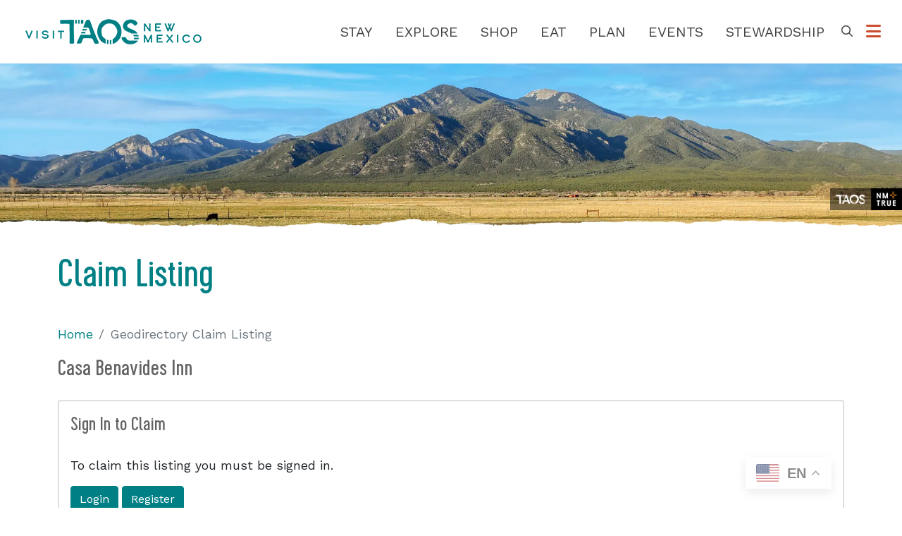

--- FILE ---
content_type: text/html; charset=UTF-8
request_url: https://taos.org/geodirectory-claim-listing/?geodir_signup=true&pid=33790
body_size: 27317
content:
<!DOCTYPE html>
<html lang="en-US">

<head>
    <meta charset="UTF-8">
    <meta name="viewport" content="width=device-width, initial-scale=1">
    <link rel="profile" href="https://gmpg.org/xfn/11">

    <!--BEGIN SEGMENT TAG, DO NOT REMOVE --> <img style="display:block;" src="https://audiences.datafyhq.com/WebsiteRetargetTaosNM" height="0" width="0"> <!--END SEGMENT TAG, DO NOT REMOVE -->
    <!-- Google tag (gtag.js) --> <script async src="https://www.googletagmanager.com/gtag/js?id=AW-325190448" type="ad7b8da6ba7cb4054a3ebc6e-text/javascript"></script> <script type="ad7b8da6ba7cb4054a3ebc6e-text/javascript"> window.dataLayer = window.dataLayer || []; function gtag(){dataLayer.push(arguments);} gtag('js', new Date()); gtag('config', 'AW-325190448'); </script>
    
    <script src ="https://cdn01.basis.net/assets/up.js?um=1" type="ad7b8da6ba7cb4054a3ebc6e-text/javascript"></script>
    <script type="ad7b8da6ba7cb4054a3ebc6e-text/javascript">
        cntrUpTag.track('cntrData', '8848dbd3f41394b3');
    </script> 

    <script type="ad7b8da6ba7cb4054a3ebc6e-text/javascript">
        (function (w, d, s, l, i) {
            w[l] = w[l] || [];
            w[l].push({
                'gtm.start': new Date().getTime(),
                event: 'gtm.js'
            });
            var f = d.getElementsByTagName(s)[0],
                j = d.createElement(s),
                dl = l != 'dataLayer' ? '&l=' + l : '';
            j.async = true;
            j.src =
                'https://www.googletagmanager.com/gtm.js?id=' + i + dl;
            f.parentNode.insertBefore(j, f);
        })(window, document, 'script', 'dataLayer', 'GTM-M5BTRGG');
    </script>
    <!-- End Google Tag Manager -->

            <meta http-equiv="x-dns-prefetch-control" content="on">
        <link rel="dns-prefetch" href="//fonts.gstatic.com"/>
        <link rel="dns-prefetch" href="//www.googletagmanager.com"/>
        <link rel="dns-prefetch" href="//fonts.googleapis.com"/>
        <link rel="dns-prefetch" href="//client.crisp.chat"/>
        <meta name='robots' content='index, follow, max-image-preview:large, max-snippet:-1, max-video-preview:-1' />
<script type="ad7b8da6ba7cb4054a3ebc6e-text/javascript">function rgmkInitGoogleMaps(){window.rgmkGoogleMapsCallback=true;try{jQuery(document).trigger("rgmkGoogleMapsLoad")}catch(err){}}</script>
	<!-- This site is optimized with the Yoast SEO Premium plugin v25.2 (Yoast SEO v26.4) - https://yoast.com/wordpress/plugins/seo/ -->
	<title>Geodirectory Claim Listing - Taos.org</title>
	<link rel="canonical" href="https://taos.org/geodirectory-claim-listing/" />
	<meta property="og:locale" content="en_US" />
	<meta property="og:type" content="article" />
	<meta property="og:title" content="Geodirectory Claim Listing" />
	<meta property="og:url" content="https://taos.org/geodirectory-claim-listing/" />
	<meta property="og:site_name" content="Taos.org" />
	<meta property="article:modified_time" content="2021-12-08T23:16:37+00:00" />
	<meta name="twitter:card" content="summary_large_image" />
	<script type="application/ld+json" class="yoast-schema-graph">{"@context":"https://schema.org","@graph":[{"@type":"WebPage","@id":"https://taos.org/geodirectory-claim-listing/","url":"https://taos.org/geodirectory-claim-listing/","name":"Geodirectory Claim Listing - Taos.org","isPartOf":{"@id":"https://taos.org/#website"},"datePublished":"2021-10-22T19:58:33+00:00","dateModified":"2021-12-08T23:16:37+00:00","breadcrumb":{"@id":"https://taos.org/geodirectory-claim-listing/#breadcrumb"},"inLanguage":"en-US","potentialAction":[{"@type":"ReadAction","target":["https://taos.org/geodirectory-claim-listing/"]}]},{"@type":"BreadcrumbList","@id":"https://taos.org/geodirectory-claim-listing/#breadcrumb","itemListElement":[{"@type":"ListItem","position":1,"name":"Home","item":"https://taos.org/"},{"@type":"ListItem","position":2,"name":"Geodirectory Claim Listing"}]},{"@type":"WebSite","@id":"https://taos.org/#website","url":"https://taos.org/","name":"Taos.org","description":"The Official site for Taos Tourism, New Mexico","publisher":{"@id":"https://taos.org/#organization"},"potentialAction":[{"@type":"SearchAction","target":{"@type":"EntryPoint","urlTemplate":"https://taos.org/?s={search_term_string}"},"query-input":{"@type":"PropertyValueSpecification","valueRequired":true,"valueName":"search_term_string"}}],"inLanguage":"en-US"},{"@type":"Organization","@id":"https://taos.org/#organization","name":"Town of Taos","url":"https://taos.org/","logo":{"@type":"ImageObject","inLanguage":"en-US","@id":"https://taos.org/#/schema/logo/image/","url":"https://taos.org/wp-content/uploads/2021/08/cropped-Taos-NM.png","contentUrl":"https://taos.org/wp-content/uploads/2021/08/cropped-Taos-NM.png","width":512,"height":512,"caption":"Town of Taos"},"image":{"@id":"https://taos.org/#/schema/logo/image/"}}]}</script>
	<!-- / Yoast SEO Premium plugin. -->


<link rel='dns-prefetch' href='//fonts.gstatic.com' />
<link rel='dns-prefetch' href='//fonts.googleapis.com' />
<link rel='dns-prefetch' href='//apis.google.com' />
<link href='//fonts.gstatic.com' rel='preconnect' />
<link href='//fonts.googleapis.com' rel='preconnect' />
<link rel="alternate" type="application/rss+xml" title="Taos.org &raquo; Feed" href="https://taos.org/feed/" />
<link rel="alternate" type="application/rss+xml" title="Taos.org &raquo; Comments Feed" href="https://taos.org/comments/feed/" />
<link rel="alternate" title="oEmbed (JSON)" type="application/json+oembed" href="https://taos.org/wp-json/oembed/1.0/embed?url=https%3A%2F%2Ftaos.org%2Fgeodirectory-claim-listing%2F" />
<link rel="alternate" title="oEmbed (XML)" type="text/xml+oembed" href="https://taos.org/wp-json/oembed/1.0/embed?url=https%3A%2F%2Ftaos.org%2Fgeodirectory-claim-listing%2F&#038;format=xml" />
		<style>
			.lazyload,
			.lazyloading {
				max-width: 100%;
			}
		</style>
		<style id='wp-img-auto-sizes-contain-inline-css'>
img:is([sizes=auto i],[sizes^="auto," i]){contain-intrinsic-size:3000px 1500px}
/*# sourceURL=wp-img-auto-sizes-contain-inline-css */
</style>
<style id='wp-emoji-styles-inline-css'>

	img.wp-smiley, img.emoji {
		display: inline !important;
		border: none !important;
		box-shadow: none !important;
		height: 1em !important;
		width: 1em !important;
		margin: 0 0.07em !important;
		vertical-align: -0.1em !important;
		background: none !important;
		padding: 0 !important;
	}
/*# sourceURL=wp-emoji-styles-inline-css */
</style>
<link rel='stylesheet' id='wp-block-library-css' href='https://taos.org/wp-includes/css/dist/block-library/style.min.css?ver=6.9' media='all' />
<style id='global-styles-inline-css'>
:root{--wp--preset--aspect-ratio--square: 1;--wp--preset--aspect-ratio--4-3: 4/3;--wp--preset--aspect-ratio--3-4: 3/4;--wp--preset--aspect-ratio--3-2: 3/2;--wp--preset--aspect-ratio--2-3: 2/3;--wp--preset--aspect-ratio--16-9: 16/9;--wp--preset--aspect-ratio--9-16: 9/16;--wp--preset--color--black: #000000;--wp--preset--color--cyan-bluish-gray: #abb8c3;--wp--preset--color--white: #ffffff;--wp--preset--color--pale-pink: #f78da7;--wp--preset--color--vivid-red: #cf2e2e;--wp--preset--color--luminous-vivid-orange: #ff6900;--wp--preset--color--luminous-vivid-amber: #fcb900;--wp--preset--color--light-green-cyan: #7bdcb5;--wp--preset--color--vivid-green-cyan: #00d084;--wp--preset--color--pale-cyan-blue: #8ed1fc;--wp--preset--color--vivid-cyan-blue: #0693e3;--wp--preset--color--vivid-purple: #9b51e0;--wp--preset--color--primary: #008085;--wp--preset--color--secondary: #ca4c2c;--wp--preset--color--green: #597947;--wp--preset--color--brown: #735344;--wp--preset--gradient--vivid-cyan-blue-to-vivid-purple: linear-gradient(135deg,rgb(6,147,227) 0%,rgb(155,81,224) 100%);--wp--preset--gradient--light-green-cyan-to-vivid-green-cyan: linear-gradient(135deg,rgb(122,220,180) 0%,rgb(0,208,130) 100%);--wp--preset--gradient--luminous-vivid-amber-to-luminous-vivid-orange: linear-gradient(135deg,rgb(252,185,0) 0%,rgb(255,105,0) 100%);--wp--preset--gradient--luminous-vivid-orange-to-vivid-red: linear-gradient(135deg,rgb(255,105,0) 0%,rgb(207,46,46) 100%);--wp--preset--gradient--very-light-gray-to-cyan-bluish-gray: linear-gradient(135deg,rgb(238,238,238) 0%,rgb(169,184,195) 100%);--wp--preset--gradient--cool-to-warm-spectrum: linear-gradient(135deg,rgb(74,234,220) 0%,rgb(151,120,209) 20%,rgb(207,42,186) 40%,rgb(238,44,130) 60%,rgb(251,105,98) 80%,rgb(254,248,76) 100%);--wp--preset--gradient--blush-light-purple: linear-gradient(135deg,rgb(255,206,236) 0%,rgb(152,150,240) 100%);--wp--preset--gradient--blush-bordeaux: linear-gradient(135deg,rgb(254,205,165) 0%,rgb(254,45,45) 50%,rgb(107,0,62) 100%);--wp--preset--gradient--luminous-dusk: linear-gradient(135deg,rgb(255,203,112) 0%,rgb(199,81,192) 50%,rgb(65,88,208) 100%);--wp--preset--gradient--pale-ocean: linear-gradient(135deg,rgb(255,245,203) 0%,rgb(182,227,212) 50%,rgb(51,167,181) 100%);--wp--preset--gradient--electric-grass: linear-gradient(135deg,rgb(202,248,128) 0%,rgb(113,206,126) 100%);--wp--preset--gradient--midnight: linear-gradient(135deg,rgb(2,3,129) 0%,rgb(40,116,252) 100%);--wp--preset--font-size--small: 13px;--wp--preset--font-size--medium: 20px;--wp--preset--font-size--large: 36px;--wp--preset--font-size--x-large: 42px;--wp--preset--spacing--20: 0.44rem;--wp--preset--spacing--30: 0.67rem;--wp--preset--spacing--40: 1rem;--wp--preset--spacing--50: 1.5rem;--wp--preset--spacing--60: 2.25rem;--wp--preset--spacing--70: 3.38rem;--wp--preset--spacing--80: 5.06rem;--wp--preset--shadow--natural: 6px 6px 9px rgba(0, 0, 0, 0.2);--wp--preset--shadow--deep: 12px 12px 50px rgba(0, 0, 0, 0.4);--wp--preset--shadow--sharp: 6px 6px 0px rgba(0, 0, 0, 0.2);--wp--preset--shadow--outlined: 6px 6px 0px -3px rgb(255, 255, 255), 6px 6px rgb(0, 0, 0);--wp--preset--shadow--crisp: 6px 6px 0px rgb(0, 0, 0);}:where(.is-layout-flex){gap: 0.5em;}:where(.is-layout-grid){gap: 0.5em;}body .is-layout-flex{display: flex;}.is-layout-flex{flex-wrap: wrap;align-items: center;}.is-layout-flex > :is(*, div){margin: 0;}body .is-layout-grid{display: grid;}.is-layout-grid > :is(*, div){margin: 0;}:where(.wp-block-columns.is-layout-flex){gap: 2em;}:where(.wp-block-columns.is-layout-grid){gap: 2em;}:where(.wp-block-post-template.is-layout-flex){gap: 1.25em;}:where(.wp-block-post-template.is-layout-grid){gap: 1.25em;}.has-black-color{color: var(--wp--preset--color--black) !important;}.has-cyan-bluish-gray-color{color: var(--wp--preset--color--cyan-bluish-gray) !important;}.has-white-color{color: var(--wp--preset--color--white) !important;}.has-pale-pink-color{color: var(--wp--preset--color--pale-pink) !important;}.has-vivid-red-color{color: var(--wp--preset--color--vivid-red) !important;}.has-luminous-vivid-orange-color{color: var(--wp--preset--color--luminous-vivid-orange) !important;}.has-luminous-vivid-amber-color{color: var(--wp--preset--color--luminous-vivid-amber) !important;}.has-light-green-cyan-color{color: var(--wp--preset--color--light-green-cyan) !important;}.has-vivid-green-cyan-color{color: var(--wp--preset--color--vivid-green-cyan) !important;}.has-pale-cyan-blue-color{color: var(--wp--preset--color--pale-cyan-blue) !important;}.has-vivid-cyan-blue-color{color: var(--wp--preset--color--vivid-cyan-blue) !important;}.has-vivid-purple-color{color: var(--wp--preset--color--vivid-purple) !important;}.has-black-background-color{background-color: var(--wp--preset--color--black) !important;}.has-cyan-bluish-gray-background-color{background-color: var(--wp--preset--color--cyan-bluish-gray) !important;}.has-white-background-color{background-color: var(--wp--preset--color--white) !important;}.has-pale-pink-background-color{background-color: var(--wp--preset--color--pale-pink) !important;}.has-vivid-red-background-color{background-color: var(--wp--preset--color--vivid-red) !important;}.has-luminous-vivid-orange-background-color{background-color: var(--wp--preset--color--luminous-vivid-orange) !important;}.has-luminous-vivid-amber-background-color{background-color: var(--wp--preset--color--luminous-vivid-amber) !important;}.has-light-green-cyan-background-color{background-color: var(--wp--preset--color--light-green-cyan) !important;}.has-vivid-green-cyan-background-color{background-color: var(--wp--preset--color--vivid-green-cyan) !important;}.has-pale-cyan-blue-background-color{background-color: var(--wp--preset--color--pale-cyan-blue) !important;}.has-vivid-cyan-blue-background-color{background-color: var(--wp--preset--color--vivid-cyan-blue) !important;}.has-vivid-purple-background-color{background-color: var(--wp--preset--color--vivid-purple) !important;}.has-black-border-color{border-color: var(--wp--preset--color--black) !important;}.has-cyan-bluish-gray-border-color{border-color: var(--wp--preset--color--cyan-bluish-gray) !important;}.has-white-border-color{border-color: var(--wp--preset--color--white) !important;}.has-pale-pink-border-color{border-color: var(--wp--preset--color--pale-pink) !important;}.has-vivid-red-border-color{border-color: var(--wp--preset--color--vivid-red) !important;}.has-luminous-vivid-orange-border-color{border-color: var(--wp--preset--color--luminous-vivid-orange) !important;}.has-luminous-vivid-amber-border-color{border-color: var(--wp--preset--color--luminous-vivid-amber) !important;}.has-light-green-cyan-border-color{border-color: var(--wp--preset--color--light-green-cyan) !important;}.has-vivid-green-cyan-border-color{border-color: var(--wp--preset--color--vivid-green-cyan) !important;}.has-pale-cyan-blue-border-color{border-color: var(--wp--preset--color--pale-cyan-blue) !important;}.has-vivid-cyan-blue-border-color{border-color: var(--wp--preset--color--vivid-cyan-blue) !important;}.has-vivid-purple-border-color{border-color: var(--wp--preset--color--vivid-purple) !important;}.has-vivid-cyan-blue-to-vivid-purple-gradient-background{background: var(--wp--preset--gradient--vivid-cyan-blue-to-vivid-purple) !important;}.has-light-green-cyan-to-vivid-green-cyan-gradient-background{background: var(--wp--preset--gradient--light-green-cyan-to-vivid-green-cyan) !important;}.has-luminous-vivid-amber-to-luminous-vivid-orange-gradient-background{background: var(--wp--preset--gradient--luminous-vivid-amber-to-luminous-vivid-orange) !important;}.has-luminous-vivid-orange-to-vivid-red-gradient-background{background: var(--wp--preset--gradient--luminous-vivid-orange-to-vivid-red) !important;}.has-very-light-gray-to-cyan-bluish-gray-gradient-background{background: var(--wp--preset--gradient--very-light-gray-to-cyan-bluish-gray) !important;}.has-cool-to-warm-spectrum-gradient-background{background: var(--wp--preset--gradient--cool-to-warm-spectrum) !important;}.has-blush-light-purple-gradient-background{background: var(--wp--preset--gradient--blush-light-purple) !important;}.has-blush-bordeaux-gradient-background{background: var(--wp--preset--gradient--blush-bordeaux) !important;}.has-luminous-dusk-gradient-background{background: var(--wp--preset--gradient--luminous-dusk) !important;}.has-pale-ocean-gradient-background{background: var(--wp--preset--gradient--pale-ocean) !important;}.has-electric-grass-gradient-background{background: var(--wp--preset--gradient--electric-grass) !important;}.has-midnight-gradient-background{background: var(--wp--preset--gradient--midnight) !important;}.has-small-font-size{font-size: var(--wp--preset--font-size--small) !important;}.has-medium-font-size{font-size: var(--wp--preset--font-size--medium) !important;}.has-large-font-size{font-size: var(--wp--preset--font-size--large) !important;}.has-x-large-font-size{font-size: var(--wp--preset--font-size--x-large) !important;}
/*# sourceURL=global-styles-inline-css */
</style>

<style id='classic-theme-styles-inline-css'>
/*! This file is auto-generated */
.wp-block-button__link{color:#fff;background-color:#32373c;border-radius:9999px;box-shadow:none;text-decoration:none;padding:calc(.667em + 2px) calc(1.333em + 2px);font-size:1.125em}.wp-block-file__button{background:#32373c;color:#fff;text-decoration:none}
/*# sourceURL=/wp-includes/css/classic-themes.min.css */
</style>
<link rel='stylesheet' id='taos-style-css' href='https://taos.org/wp-content/themes/taos/css/style.css?ver=1.2.22' media='all' />
<link rel='stylesheet' id='taos-lightbox-style-css' href='https://taos.org/wp-content/themes/taos/assets/lightbox/dist/css/lightbox.min.css?ver=6.9' media='all' />
<link rel='stylesheet' id='geodir-core-css' href='https://taos.org/wp-content/plugins/geodirectory/assets/css/gd_core_frontend.css?ver=2.8.117' media='all' />
<link rel='stylesheet' id='geodir-claim-css' href='https://taos.org/wp-content/plugins/geodir_claim_listing/assets/css/style.css?ver=2.3.6' media='all' />
<script id="gd-claimlisting-script-js-extra" type="ad7b8da6ba7cb4054a3ebc6e-text/javascript">
var geodir_params = {"plugin_url":"https://taos.org/wp-content/plugins/geodirectory","ajax_url":"https://taos.org/wp-admin/admin-ajax.php","gd_ajax_url":"https://taos.org/wp-admin/admin-ajax.php","has_gd_ajax":"0","api_url":"https://taos.org/wp-json/geodir/v2/","location_base_url":"https://taos.org/location/","location_url":"https://taos.org/location/","search_base_url":"https://taos.org/search/","custom_field_not_blank_var":"Field label must not be blank","custom_field_not_special_char":"Please do not use special character and spaces in field key Variable Name.","custom_field_unique_name":"Field key must be unique.","custom_field_delete":"Are you sure you wish to delete this field?","custom_field_delete_children":"You must move or remove child elements first.","tax_meta_class_succ_del_msg":"File has been successfully deleted.","tax_meta_class_not_permission_to_del_msg":"You do NOT have permission to delete this file.","tax_meta_class_order_save_msg":"Order saved!","tax_meta_class_not_permission_record_img_msg":"You do not have permission to reorder images.","address_not_found_on_map_msg":"Address not found for:","my_place_listing_del":"Are you sure you wish to delete this listing?","confirmPostAuthorAction":"Are you sure you wish to perform this action?","my_main_listing_del":"Deleting the main listing of a franchise will turn all franchises in regular listings. Are you sure wish to delete this main listing?","rating_error_msg":"Error : please retry","listing_url_prefix_msg":"Please enter listing url prefix","invalid_listing_prefix_msg":"Invalid character in listing url prefix","location_url_prefix_msg":"Please enter location url prefix","invalid_location_prefix_msg":"Invalid character in location url prefix","location_and_cat_url_separator_msg":"Please enter location and category url separator","invalid_char_and_cat_url_separator_msg":"Invalid character in location and category url separator","listing_det_url_separator_msg":"Please enter listing detail url separator","invalid_char_listing_det_url_separator_msg":"Invalid character in listing detail url separator","loading_listing_error_favorite":"Error loading listing.","field_id_required":"This field is required.","valid_email_address_msg":"Please enter valid email address.","default_marker_icon":"https://taos.org/wp-content/plugins/geodirectory/assets/images/pin.png","default_marker_w":"50","default_marker_h":"50","latitude_error_msg":"A numeric value is required. Please make sure you have either dragged the marker or clicked the button: Set Address On Map","longgitude_error_msg":"A numeric value is required. Please make sure you have either dragged the marker or clicked the button: Set Address On Map","gd_cmt_btn_post_reply":"Post Reply","gd_cmt_btn_reply_text":"Reply text","gd_cmt_btn_post_review":"Post Review","gd_cmt_btn_review_text":"Review text","gd_cmt_err_no_rating":"Please select star rating, you can't leave a review without stars.","err_max_file_size":"File size error : You tried to upload a file over %s","err_file_upload_limit":"You have reached your upload limit of %s files.","err_pkg_upload_limit":"You may only upload %s files with this package, please try again.","action_remove":"Remove","txt_all_files":"Allowed files","err_file_type":"File type error. Allowed file types: %s","gd_allowed_img_types":"jpg,jpe,jpeg,gif,png,bmp,ico,webp,avif","txt_form_wait":"Wait...","txt_form_searching":"Searching...","txt_form_my_location":"My Location","txt_near_my_location":"Near: My Location","rating_type":"fa","reviewrating":"","multirating":"","map_name":"google","osmStart":"Start","osmVia":"Via {viaNumber}","osmEnd":"Enter Your Location","osmPressEnter":"Press Enter key to search","geoMyLocation":"My Location","geoErrUNKNOWN_ERROR":"Unable to find your location","geoErrPERMISSION_DENINED":"Permission denied in finding your location","geoErrPOSITION_UNAVAILABLE":"Your location is currently unknown","geoErrBREAK":"Attempt to find location took too long","geoErrDEFAULT":"Location detection not supported in browser","i18n_set_as_default":"Set as default","i18n_no_matches":"No matches found","i18n_ajax_error":"Loading failed","i18n_input_too_short_1":"Please enter 1 or more characters","i18n_input_too_short_n":"Please enter %item% or more characters","i18n_input_too_long_1":"Please delete 1 character","i18n_input_too_long_n":"Please delete %item% characters","i18n_selection_too_long_1":"You can only select 1 item","i18n_selection_too_long_n":"You can only select %item% items","i18n_load_more":"Loading more results\u2026","i18n_searching":"Searching\u2026","txt_choose_image":"Choose an image","txt_use_image":"Use image","img_spacer":"https://taos.org/wp-content/plugins/geodirectory/assets/images/media-button-image.gif","txt_post_review":"Post Review","txt_post_reply":"Post reply","txt_leave_a_review":"Leave a Review","txt_leave_a_reply":"Leave a reply","txt_reply_text":"Reply text","txt_review_text":"Review text","txt_read_more":"Read more","txt_about_listing":"about this listing","txt_open_now":"Open now","txt_closed_now":"Closed now","txt_closed_today":"Closed today","txt_closed":"Closed","txt_single_use":"This field is single use only and is already being used.","txt_page_settings":"Page selections should not be the same, please correct the issue to continue.","txt_save_other_setting":"Please save the current setting before adding a new one.","txt_previous":"Previous","txt_next":"Next","txt_lose_changes":"You may lose changes if you navigate away now!","txt_are_you_sure":"Are you sure?","txt_saving":"Saving...","txt_saved":"Saved","txt_order_saved":"Order saved","txt_preview":"Preview","txt_edit":"Edit","txt_delete":"Delete","txt_cancel":"Cancel","txt_confirm":"Confirm","txt_continue":"Continue","txt_yes":"Yes","txt_deleted":"Deleted","txt_google_key_error":"Google API key Error","txt_documentation":"Documentation","txt_google_key_verifying":"Verifying API Key","txt_google_key_enable_billing":"Enable Billing","txt_google_key_error_project":"Key invalid, you might have entered the project number instead of the API key","txt_google_key_error_invalid":"Key invalid, please double check you have entered it correctly","txt_google_key_error_referer":"This URL is not allowed for this API Key","txt_google_key_error_billing":"You must enable billing on your Google account.","txt_google_key_error_brave":"Brave browser shield will block this check and return a false positive","confirm_new_wp_template":"Are you sure want to create a new template to customize?","gmt_offset":"-7:00","timezone_string":"America/Denver","autosave":"10000","search_users_nonce":"9a8c187c45","google_api_key":"AIzaSyDfTCgWmJsod3pz0tYJXPMCgoa4vn0NsGI","mapLanguage":"en","osmRouteLanguage":"en","markerAnimation":"bounce","confirm_set_location":"Would you like to manually set your location?","confirm_lbl_error":"ERROR:","label_title":"Title","label_caption":"Caption","button_set":"Set","BH_altTimeFormat":"h:mm tt","basic_nonce":"03032a967d","splitUK":"0","time_ago":{"prefix_ago":"","suffix_ago":" ago","prefix_after":"after ","suffix_after":"","seconds":"less than a minute","minute":"about a minute","minutes":"%d minutes","hour":"about an hour","hours":"about %d hours","day":"a day","days":"%d days","month":"about a month","months":"%d months","year":"about a year","years":"%d years"},"resize_marker":"","marker_max_width":"50","marker_max_height":"50"};
var geodir_claim_params = {"text_send":"Send","text_sending":"Sending...","aui":""};
//# sourceURL=gd-claimlisting-script-js-extra
</script>
<script defer src="https://taos.org/wp-content/plugins/geodir_claim_listing/assets/js/script.js?ver=1" id="gd-claimlisting-script-js" type="ad7b8da6ba7cb4054a3ebc6e-text/javascript"></script>
<script src="https://taos.org/wp-includes/js/jquery/jquery.min.js?ver=3.7.1" id="jquery-core-js" type="ad7b8da6ba7cb4054a3ebc6e-text/javascript"></script>
<script id="jquery-core-js-after" type="ad7b8da6ba7cb4054a3ebc6e-text/javascript">
window.gdSetMap = window.gdSetMap || 'google';window.gdLoadMap = window.gdLoadMap || '';
//# sourceURL=jquery-core-js-after
</script>
<script defer src="https://taos.org/wp-content/themes/taos/assets/bootstrap/dist/js/bootstrap.bundle.min.js?ver=5.0.1" id="taos-bootstrap-js-js" type="ad7b8da6ba7cb4054a3ebc6e-text/javascript"></script>
<script defer src="https://taos.org/wp-content/themes/taos/js/taos-lib.js?ver=0.1" id="taos-lib-js-js" type="ad7b8da6ba7cb4054a3ebc6e-text/javascript"></script>
<script defer src="https://taos.org/wp-includes/js/jquery/jquery-migrate.min.js?ver=3.4.1" id="jquery-migrate-js" type="ad7b8da6ba7cb4054a3ebc6e-text/javascript"></script>
<script id="jquery-js-after" type="ad7b8da6ba7cb4054a3ebc6e-text/javascript">
window.gdSetMap = window.gdSetMap || 'google';window.gdLoadMap = window.gdLoadMap || '';
//# sourceURL=jquery-js-after
</script>
<script defer src="https://taos.org/wp-content/themes/taos/js/taos-nav.js?ver=0.6" id="taos-nav-js-js" type="ad7b8da6ba7cb4054a3ebc6e-text/javascript"></script>
<script defer src="https://taos.org/wp-content/themes/taos/assets/lightbox/dist/js/lightbox.min.js?ver=2.11.3" id="taos-lightbox-js-js" type="ad7b8da6ba7cb4054a3ebc6e-text/javascript"></script>
<script defer src="https://taos.org/wp-content/themes/taos/js/taos-carousel.js?ver=0.5" id="taos-carousel-js" type="ad7b8da6ba7cb4054a3ebc6e-text/javascript"></script>
<link rel="https://api.w.org/" href="https://taos.org/wp-json/" /><link rel="alternate" title="JSON" type="application/json" href="https://taos.org/wp-json/wp/v2/pages/36206" /><link rel="EditURI" type="application/rsd+xml" title="RSD" href="https://taos.org/xmlrpc.php?rsd" />
<meta name="generator" content="WordPress 6.9" />
<link rel='shortlink' href='https://taos.org/?p=36206' />
<script type="ad7b8da6ba7cb4054a3ebc6e-text/javascript">
           var ajaxurl = "https://taos.org/wp-admin/admin-ajax.php";
         </script>		<script type="ad7b8da6ba7cb4054a3ebc6e-text/javascript">
			document.documentElement.className = document.documentElement.className.replace('no-js', 'js');
		</script>
				<style>
			.no-js img.lazyload {
				display: none;
			}

			figure.wp-block-image img.lazyloading {
				min-width: 150px;
			}

			.lazyload,
			.lazyloading {
				--smush-placeholder-width: 100px;
				--smush-placeholder-aspect-ratio: 1/1;
				width: var(--smush-image-width, var(--smush-placeholder-width)) !important;
				aspect-ratio: var(--smush-image-aspect-ratio, var(--smush-placeholder-aspect-ratio)) !important;
			}

						.lazyload, .lazyloading {
				opacity: 0;
			}

			.lazyloaded {
				opacity: 1;
				transition: opacity 100ms;
				transition-delay: 0ms;
			}

					</style>
		<style>.recentcomments a{display:inline !important;padding:0 !important;margin:0 !important;}</style><link rel="icon" href="https://taos.org/wp-content/uploads/2021/08/cropped-Taos-NM-32x32.png" sizes="32x32" />
<link rel="icon" href="https://taos.org/wp-content/uploads/2021/08/cropped-Taos-NM-192x192.png" sizes="192x192" />
<link rel="apple-touch-icon" href="https://taos.org/wp-content/uploads/2021/08/cropped-Taos-NM-180x180.png" />
<meta name="msapplication-TileImage" content="https://taos.org/wp-content/uploads/2021/08/cropped-Taos-NM-270x270.png" />
<meta name="generator" content="WP Super Duper v1.2.29" data-sd-source="userswp" /></head>

<body class="wp-singular page-template page-template-geodirectory page-template-taos-geodir-claim-listing-form-tmpl page-template-geodirectorytaos-geodir-claim-listing-form-tmpl-php page page-id-36206 wp-custom-logo wp-theme-taos page-geodirectory-claim-listing aui_bs5 gd-map-google">
<!-- Google Tag Manager (noscript) -->
<noscript>
    <iframe data-src="https://www.googletagmanager.com/ns.html?id=GTM-M5BTRGG" height="0" width="0"
            style="display:none;visibility:hidden" src="[data-uri]" class="lazyload" data-load-mode="1"></iframe>
</noscript>
<!-- End Google Tag Manager (noscript) -->

<a class="skip-to-content" href="#primary">Skip to content</a>

<div id="page" class="site">

    <header id="masthead" class="site-header">
        <nav id="navbar" class="navbar navbar-expand-lg py-0">
            <div class="container-fluid px-0 px-lg-4" id="taos-header-menu-container">
                <div class="row g-0 align-items-center" id="taos-header-mainmenu">
                    <div class="col-5 col-md-3 navbar-brand">
                        <a href="https://taos.org/" class="custom-logo-link" rel="home"><img width="250" height="36" src="https://taos.org/wp-content/uploads/2021/09/Taos-NM-Logo-small.png" class="custom-logo" alt="Taos.org" decoding="async" srcset="https://taos.org/wp-content/uploads/2021/09/Taos-NM-Logo-small.png 250w, https://taos.org/wp-content/uploads/2021/09/Taos-NM-Logo-small-150x22.png 150w" sizes="(max-width: 250px) 100vw, 250px" /></a>                    </div>

                    <div
                            class="col-7 col-md-9 col-lg-auto d-none d-lg-block collapse navbar-collapse justify-content-end align-center"
                            id="main-menu">
                        <div class="px-0">
                            <div class="row d-flex justify-content-end">
                                <div class="col-auto px-0">
                                    <ul id="menu-primary-menu" class="navbar-nav  navbar-vertical-nav"><li  id="menu-item-62" class="menu-item menu-item-type-post_type menu-item-object-page nav-item nav-item-62"><a href="https://taos.org/hotels-lodging/" class="nav-link ">Stay</a></li>
<li  id="menu-item-63" class="menu-item menu-item-type-post_type menu-item-object-page menu-item-has-children dropdown nav-item nav-item-63"><a href="https://taos.org/explore/" class="nav-link  dropdown-toggle" data-bs-toggle="dropdown" aria-haspopup="true" aria-expanded="false">Explore</a>
<ul class="dropdown-menu  depth_0">
	<li  id="menu-item-97" class="menu-item menu-item-type-post_type menu-item-object-page menu-item-has-children dropdown nav-item nav-item-97 dropdown-menu dropdown-menu-end"><a href="https://taos.org/explore/arts-culture/" class="dropdown-item ">Arts &#038; Culture</a>
	<ul class="dropdown-menu sub-menu  depth_1">
		<li  id="menu-item-242" class="menu-item menu-item-type-post_type menu-item-object-page nav-item nav-item-242"><a href="https://taos.org/explore/landmarks/taos-pueblo/" class="dropdown-item ">Taos Pueblo</a></li>
		<li  id="menu-item-101" class="menu-item menu-item-type-post_type menu-item-object-page nav-item nav-item-101"><a href="https://taos.org/explore/arts-culture/shopping/" class="dropdown-item ">Shopping</a></li>
		<li  id="menu-item-243" class="menu-item menu-item-type-post_type menu-item-object-page nav-item nav-item-243"><a href="https://taos.org/explore/arts-culture/museums/" class="dropdown-item ">Museums</a></li>
		<li  id="menu-item-244" class="menu-item menu-item-type-post_type menu-item-object-page nav-item nav-item-244"><a href="https://taos.org/explore/landmarks/churches/" class="dropdown-item ">Churches</a></li>
		<li  id="menu-item-245" class="menu-item menu-item-type-post_type menu-item-object-page nav-item nav-item-245"><a href="https://taos.org/explore/arts-culture/art-galleries/" class="dropdown-item ">Art Galleries</a></li>
		<li  id="menu-item-246" class="menu-item menu-item-type-post_type menu-item-object-page nav-item nav-item-246"><a href="https://taos.org/explore/arts-culture/tours/" class="dropdown-item ">Tours</a></li>
		<li  id="menu-item-247" class="menu-item menu-item-type-post_type menu-item-object-page nav-item nav-item-247"><a href="https://taos.org/explore/arts-culture/workshops/" class="dropdown-item ">Workshops</a></li>
		<li  id="menu-item-38607" class="menu-item menu-item-type-post_type menu-item-object-page nav-item nav-item-38607"><a href="https://taos.org/explore/arts-culture/virtual-tour-of-taos/" class="dropdown-item ">Virtual Tour of Taos</a></li>
		<li  id="menu-item-38823" class="menu-item menu-item-type-post_type menu-item-object-page nav-item nav-item-38823"><a href="https://taos.org/explore/arts-culture/agua-es-vida/" class="dropdown-item ">Acequias of Taos</a></li>
		<li  id="menu-item-40482" class="menu-item menu-item-type-post_type menu-item-object-page nav-item nav-item-40482"><a href="https://taos.org/explore/arts-culture/architectural-walking-map/" class="dropdown-item ">Architectural Walk</a></li>
	</ul>
</li>
	<li  id="menu-item-96" class="menu-item menu-item-type-post_type menu-item-object-page menu-item-has-children dropdown nav-item nav-item-96 dropdown-menu dropdown-menu-end"><a href="https://taos.org/explore/adventure-recreation/" class="dropdown-item ">Adventure &#038; Recreation</a>
	<ul class="dropdown-menu sub-menu  depth_1">
		<li  id="menu-item-109" class="menu-item menu-item-type-post_type menu-item-object-page nav-item nav-item-109"><a href="https://taos.org/explore/adventure-recreation/taos-rafting/" class="dropdown-item ">Rafting</a></li>
		<li  id="menu-item-108" class="menu-item menu-item-type-post_type menu-item-object-page nav-item nav-item-108"><a href="https://taos.org/explore/adventure-recreation/skiing-snowboarding/" class="dropdown-item ">Skiing &#038; Snowboarding</a></li>
		<li  id="menu-item-107" class="menu-item menu-item-type-post_type menu-item-object-page nav-item nav-item-107"><a href="https://taos.org/explore/adventure-recreation/biking/" class="dropdown-item ">Biking</a></li>
		<li  id="menu-item-248" class="menu-item menu-item-type-post_type menu-item-object-page nav-item nav-item-248"><a href="https://taos.org/explore/adventure-recreation/hiking/" class="dropdown-item ">Hiking &amp; Guided Treks</a></li>
		<li  id="menu-item-249" class="menu-item menu-item-type-post_type menu-item-object-page nav-item nav-item-249"><a href="https://taos.org/explore/adventure-recreation/fishing/" class="dropdown-item ">Fishing</a></li>
		<li  id="menu-item-250" class="menu-item menu-item-type-post_type menu-item-object-page nav-item nav-item-250"><a href="https://taos.org/explore/adventure-recreation/golfing/" class="dropdown-item ">Golfing</a></li>
		<li  id="menu-item-251" class="menu-item menu-item-type-post_type menu-item-object-page nav-item nav-item-251"><a href="https://taos.org/explore/adventure-recreation/hot-air-balloons/" class="dropdown-item ">Hot Air Balloons</a></li>
		<li  id="menu-item-252" class="menu-item menu-item-type-post_type menu-item-object-page nav-item nav-item-252"><a href="https://taos.org/explore/adventure-recreation/rock-climbing/" class="dropdown-item ">Rock Climbing</a></li>
		<li  id="menu-item-253" class="menu-item menu-item-type-post_type menu-item-object-page nav-item nav-item-253"><a href="https://taos.org/explore/adventure-recreation/tennis-disc-golf-pickleball/" class="dropdown-item ">Tennis, Disc Golf, &#038; Pickleball</a></li>
		<li  id="menu-item-254" class="menu-item menu-item-type-custom menu-item-object-custom nav-item nav-item-254"><a href="/explore/adventure-recreation/" class="dropdown-item ">View All ></a></li>
	</ul>
</li>
	<li  id="menu-item-95" class="menu-item menu-item-type-post_type menu-item-object-page menu-item-has-children dropdown nav-item nav-item-95 dropdown-menu dropdown-menu-end"><a href="https://taos.org/explore/landmarks/" class="dropdown-item ">Landmarks</a>
	<ul class="dropdown-menu sub-menu  depth_1">
		<li  id="menu-item-255" class="menu-item menu-item-type-post_type menu-item-object-page nav-item nav-item-255"><a href="https://taos.org/explore/landmarks/taos-pueblo/" class="dropdown-item ">Taos Pueblo</a></li>
		<li  id="menu-item-257" class="menu-item menu-item-type-post_type menu-item-object-page nav-item nav-item-257"><a href="https://taos.org/explore/landmarks/gorge-bridge/" class="dropdown-item ">Gorge Bridge</a></li>
		<li  id="menu-item-256" class="menu-item menu-item-type-post_type menu-item-object-page nav-item nav-item-256"><a href="https://taos.org/explore/landmarks/taos-plaza-downtown/" class="dropdown-item ">Taos Plaza &#038; Downtown</a></li>
		<li  id="menu-item-259" class="menu-item menu-item-type-post_type menu-item-object-page nav-item nav-item-259"><a href="https://taos.org/explore/arts-culture/museums/" class="dropdown-item ">Museums</a></li>
		<li  id="menu-item-110" class="menu-item menu-item-type-post_type menu-item-object-page nav-item nav-item-110"><a href="https://taos.org/explore/landmarks/mountain-towns-villages/" class="dropdown-item ">Mountain Towns &#038; Villages</a></li>
	</ul>
</li>
</ul>
</li>
<li  id="menu-item-40171" class="menu-item menu-item-type-post_type menu-item-object-page nav-item nav-item-40171"><a href="https://taos.org/explore/arts-culture/shopping/" class="nav-link ">Shop</a></li>
<li  id="menu-item-94" class="dropdown-menu-straight menu-item menu-item-type-post_type menu-item-object-page menu-item-has-children dropdown nav-item nav-item-94"><a href="https://taos.org/explore/food-drink/" class="nav-link  dropdown-toggle" data-bs-toggle="dropdown" aria-haspopup="true" aria-expanded="false">Eat</a>
<ul class="dropdown-menu  depth_0">
	<li  id="menu-item-40172" class="menu-item menu-item-type-post_type menu-item-object-page nav-item nav-item-40172"><a href="https://taos.org/explore/food-drink/" class="dropdown-item ">All Restaurants</a></li>
	<li  id="menu-item-113" class="menu-item menu-item-type-post_type menu-item-object-page nav-item nav-item-113"><a href="https://taos.org/explore/food-drink/new-mexican-food/" class="dropdown-item ">New Mexican Food</a></li>
	<li  id="menu-item-260" class="menu-item menu-item-type-post_type menu-item-object-page nav-item nav-item-260"><a href="https://taos.org/explore/food-drink/coffee-shops/" class="dropdown-item ">Coffee Shops</a></li>
	<li  id="menu-item-261" class="menu-item menu-item-type-post_type menu-item-object-page nav-item nav-item-261"><a href="https://taos.org/explore/food-drink/restaurants/" class="dropdown-item ">Restaurants</a></li>
	<li  id="menu-item-262" class="menu-item menu-item-type-post_type menu-item-object-page nav-item nav-item-262"><a href="https://taos.org/explore/food-drink/breweries/" class="dropdown-item ">Breweries</a></li>
	<li  id="menu-item-263" class="menu-item menu-item-type-post_type menu-item-object-page nav-item nav-item-263"><a href="https://taos.org/explore/food-drink/wineries/" class="dropdown-item ">Wineries</a></li>
	<li  id="menu-item-264" class="menu-item menu-item-type-post_type menu-item-object-page nav-item nav-item-264"><a href="https://taos.org/explore/food-drink/bars-nightlife/" class="dropdown-item ">Bars &#038; Nightlife</a></li>
</ul>
</li>
<li  id="menu-item-78" class="dropdown-menu-end menu-item menu-item-type-post_type menu-item-object-page menu-item-has-children dropdown nav-item nav-item-78"><a href="https://taos.org/plan/" class="nav-link  dropdown-toggle" data-bs-toggle="dropdown" aria-haspopup="true" aria-expanded="false">Plan</a>
<ul class="dropdown-menu  dropdown-menu-end depth_0">
	<li  id="menu-item-267" class="menu-item menu-item-type-post_type menu-item-object-page menu-item-has-children dropdown nav-item nav-item-267 dropdown-menu dropdown-menu-end"><a href="https://taos.org/plan/visitor-information/" class="dropdown-item ">Visitor Information</a>
	<ul class="dropdown-menu sub-menu  depth_1">
		<li  id="menu-item-268" class="menu-item menu-item-type-post_type menu-item-object-page nav-item nav-item-268"><a href="https://taos.org/plan/visitor-information/history/" class="dropdown-item ">History</a></li>
		<li  id="menu-item-269" class="menu-item menu-item-type-post_type menu-item-object-page nav-item nav-item-269"><a href="https://taos.org/plan/visitor-information/f-a-q/" class="dropdown-item ">F.A.Q</a></li>
		<li  id="menu-item-270" class="menu-item menu-item-type-post_type menu-item-object-page nav-item nav-item-270"><a href="https://taos.org/plan/visitor-information/visitors-guide/" class="dropdown-item ">Visitors Guide</a></li>
		<li  id="menu-item-40348" class="menu-item menu-item-type-post_type menu-item-object-page nav-item nav-item-40348"><a href="https://taos.org/plan/visitor-information/visitors-center/" class="dropdown-item ">Visitors Center</a></li>
		<li  id="menu-item-37689" class="menu-item menu-item-type-post_type menu-item-object-page nav-item nav-item-37689"><a href="https://taos.org/contact/" class="dropdown-item ">Contact</a></li>
	</ul>
</li>
	<li  id="menu-item-36207" class="menu-item menu-item-type-custom menu-item-object-custom menu-item-has-children dropdown nav-item nav-item-36207 dropdown-menu dropdown-menu-end"><a href="/plan/" class="dropdown-item ">Plan Your Trip</a>
	<ul class="dropdown-menu sub-menu  depth_1">
		<li  id="menu-item-265" class="menu-item menu-item-type-post_type menu-item-object-page nav-item nav-item-265"><a href="https://taos.org/hotels-lodging/" class="dropdown-item ">Hotels &#038; Lodging</a></li>
		<li  id="menu-item-266" class="menu-item menu-item-type-post_type menu-item-object-page nav-item nav-item-266"><a href="https://taos.org/plan/transportation/" class="dropdown-item ">Transportation</a></li>
		<li  id="menu-item-271" class="menu-item menu-item-type-post_type menu-item-object-page nav-item nav-item-271"><a href="https://taos.org/plan/weddings/" class="dropdown-item ">Weddings</a></li>
		<li  id="menu-item-272" class="menu-item menu-item-type-post_type menu-item-object-page nav-item nav-item-272"><a href="https://taos.org/plan/meetings-groups-conventions/" class="dropdown-item ">Meetings, Groups, &#038; Conventions</a></li>
		<li  id="menu-item-273" class="menu-item menu-item-type-post_type menu-item-object-page nav-item nav-item-273"><a href="https://taos.org/plan/family-friendly/" class="dropdown-item ">Family Friendly</a></li>
		<li  id="menu-item-274" class="menu-item menu-item-type-post_type menu-item-object-page nav-item nav-item-274"><a href="https://taos.org/?page_id=237" class="dropdown-item ">Maps &#038; Tours</a></li>
		<li  id="menu-item-275" class="menu-item menu-item-type-post_type menu-item-object-page nav-item nav-item-275"><a href="https://taos.org/plan/taos-air/" class="dropdown-item ">Taos Air – Direct Flights to Taos, New Mexico</a></li>
	</ul>
</li>
</ul>
</li>
<li  id="menu-item-64" class="dropdown-menu-end menu-item menu-item-type-post_type menu-item-object-page menu-item-has-children dropdown nav-item nav-item-64"><a href="https://taos.org/events/" class="nav-link  dropdown-toggle" data-bs-toggle="dropdown" aria-haspopup="true" aria-expanded="false">Events</a>
<ul class="dropdown-menu  dropdown-menu-end depth_0">
	<li  id="menu-item-161" class="menu-item menu-item-type-post_type menu-item-object-page menu-item-has-children dropdown nav-item nav-item-161 dropdown-menu dropdown-menu-end"><a href="https://taos.org/events/calendar/" class="dropdown-item ">Daily Events Calendar</a>
	<ul class="dropdown-menu sub-menu  depth_1">
		<li  id="menu-item-36215" class="menu-item menu-item-type-post_type menu-item-object-page nav-item nav-item-36215"><a href="https://taos.org/events/calendar/" class="dropdown-item ">All</a></li>
		<li  id="menu-item-36209" class="menu-item menu-item-type-custom menu-item-object-custom nav-item nav-item-36209"><a href="/events/calendar/?category=music" class="dropdown-item ">Music</a></li>
		<li  id="menu-item-36212" class="menu-item menu-item-type-custom menu-item-object-custom nav-item nav-item-36212"><a href="/events/calendar/?category=film" class="dropdown-item ">Film</a></li>
		<li  id="menu-item-36210" class="menu-item menu-item-type-custom menu-item-object-custom nav-item nav-item-36210"><a href="/events/calendar/?category=art" class="dropdown-item ">Art</a></li>
		<li  id="menu-item-36211" class="menu-item menu-item-type-custom menu-item-object-custom nav-item nav-item-36211"><a href="/events/calendar/?category=classes-amp-workshops" class="dropdown-item ">Classes</a></li>
		<li  id="menu-item-36214" class="menu-item menu-item-type-custom menu-item-object-custom nav-item nav-item-36214"><a href="/events/calendar/?category=community" class="dropdown-item ">Community</a></li>
	</ul>
</li>
	<li  id="menu-item-81" class="menu-item menu-item-type-post_type menu-item-object-page menu-item-has-children dropdown nav-item nav-item-81 dropdown-menu dropdown-menu-end"><a href="https://taos.org/events/annual-events/" class="dropdown-item ">Annual Events</a>
	<ul class="dropdown-menu sub-menu  depth_1">
		<li  id="menu-item-145" class="menu-item menu-item-type-taxonomy menu-item-object-annual-event-cat nav-item nav-item-145"><a href="https://taos.org/events/annual-events/music/" class="dropdown-item ">Music</a></li>
		<li  id="menu-item-276" class="menu-item menu-item-type-taxonomy menu-item-object-annual-event-cat nav-item nav-item-276"><a href="https://taos.org/events/annual-events/art/" class="dropdown-item ">Art</a></li>
		<li  id="menu-item-278" class="menu-item menu-item-type-taxonomy menu-item-object-annual-event-cat nav-item nav-item-278"><a href="https://taos.org/events/annual-events/craft/" class="dropdown-item ">Craft</a></li>
		<li  id="menu-item-279" class="menu-item menu-item-type-taxonomy menu-item-object-annual-event-cat nav-item nav-item-279"><a href="https://taos.org/events/annual-events/cultural/" class="dropdown-item ">Cultural</a></li>
		<li  id="menu-item-277" class="menu-item menu-item-type-taxonomy menu-item-object-annual-event-cat nav-item nav-item-277"><a href="https://taos.org/events/annual-events/annual-community-events-in-taos-new-mexico/" class="dropdown-item ">Community</a></li>
		<li  id="menu-item-280" class="menu-item menu-item-type-taxonomy menu-item-object-annual-event-cat nav-item nav-item-280"><a href="https://taos.org/events/annual-events/family/" class="dropdown-item ">Family</a></li>
	</ul>
</li>
</ul>
</li>
<li  id="menu-item-40124" class="menu-item menu-item-type-post_type menu-item-object-page nav-item nav-item-40124"><a href="https://taos.org/taos-destination-stewardship-network/" class="nav-link ">Stewardship</a></li>
</ul>                                </div>
                                <div class="col-auto d-flex align-items-center ps-0">
                                    <div id="navbar-search-slider" class="search-slider-wrapper">
                                        <form role="search" method="get" class="search-slider-form"
                                              action="https://taos.org/">
                                            <button class="search-slider-toggle" tabindex="0" type="button"
                                                    aria-label="Toggle Search Box"><i class="far fa-search"></i>
                                            </button>
                                            <div class="search-slider-container">
                                                <div class="search-slider input-group">
                                                    <input type="search" class="search-slider-input form-control"
                                                           placeholder="Search..." aria-label="Search"
                                                           aria-describedby="search-slider-toggle" name="s" required
                                                           tabindex="-1">
                                                    <button
                                                            class="btn btn-outline-secondary search-slider-submit-button"
                                                            type="submit" tabindex="-1">Go
                                                    </button>
                                                </div>
                                            </div>
                                        </form>
                                    </div>
                                </div>
                            </div>
                        </div>
                    </div>

                    <!-- The Desktop Options Menu -->
                    <div class="col-auto d-none d-lg-flex justify-content-center">
                        <button class="bg-white border-0 fs-4 p-2" type="button" data-bs-toggle="offcanvas"
                                data-bs-target="#options-menu-drawer" aria-controls="options-menu-drawer"
                                aria-expanded="false" aria-label="Toggle Options Menu" tabindex="0">
                            <i class="fas fa-bars text-secondary"></i>
                        </button>
                    </div>
                    <!-- The Mobile Hamburger Menu -->
                    <div class="col d-flex d-lg-none justify-content-end me-1 me-lg-0">
                        <button class="navbar-toggler fs-1" type="button" data-bs-toggle="offcanvas"
                                data-bs-target="#main-menu-drawer" aria-controls="main-menu-drawer"
                                aria-expanded="false" aria-label="Toggle Main Navigation Menu">
                            <i class="fas fa-bars text-secondary"></i>
                        </button>
                    </div>

                </div>

                <!-- The lower "sub-menu" that appears below the main menu -->
                <div class="row w-100 d-sm-none m-0" style="display:none;" id="taos-header-submenu">
                    <div class="col-8 bread-crumb">
                        <span id="taos-header-submenu-root-title"></span> / <span
                                id="taos-header-submenu-current-title"></span>
                    </div>
                    <div class="col-4 text-end h-100 my-auto">
                        <a class="btn btn-secondary btn-sm " id="taos-header-submenu-drawer-button" role="button"
                           href='#' aria-controls="taos-header-submenu-drawer" aria-expanded="false"
                           aria-label="Toggle Page Menu">
                            More <i class="fas fa-angle-down"></i>
                        </a>
                    </div>
                    <!-- The submenu drawer will be populated by the sidebar via js -->
                    <div class="col-12" id="taos-header-submenu-drawer" style="display:none;">
                    </div>
                </div>

                <!-- Mobile Main Menu Drawer -->
                <div class="offcanvas offcanvas-start menu-drawer" id="main-menu-drawer">
                    <div class="offcanvas-header">
                        <div class="mobile-logo offcanvas-title pe-3">
                            <a href="https://taos.org/" class="custom-logo-link" rel="home"><img width="250" height="36" src="https://taos.org/wp-content/uploads/2021/09/Taos-NM-Logo-small.png" class="custom-logo" alt="Taos.org" decoding="async" srcset="https://taos.org/wp-content/uploads/2021/09/Taos-NM-Logo-small.png 250w, https://taos.org/wp-content/uploads/2021/09/Taos-NM-Logo-small-150x22.png 150w" sizes="(max-width: 250px) 100vw, 250px" /></a>                        </div>
                        <a class="drawer-close-link" data-bs-dismiss="offcanvas" aria-label="Close Main Menu"
                           tabindex="0">
                            <i class="far fa-times"></i>
                        </a>
                    </div>
                    <div class="offcanvas-body">
                        <ul class="taos-mobile-menu" id="taos-mobile-menu">
                            <li  class="menu-item menu-item-type-post_type menu-item-object-page nav-item nav-item-62"><a href="https://taos.org/hotels-lodging/" class="nav-link ">Stay</a></li>
<li  class="menu-item menu-item-type-post_type menu-item-object-page menu-item-has-children taos-mobile-menu-item-has-children nav-item nav-item-63"><a href="https://taos.org/explore/" class="nav-link  " aria-expanded="false">Explore</a><a role="button" href="#" class="taos-nav-submenu-toggler nav-submenu-toggler" data-id="63"><span class="nav-show-icon"><i class="far fa-plus-square"></i></span><span class="nav-hide-icon"><i class="far fa-minus-square"></i></span></a>
<ul class="taos-mobile-menu-list  depth_0">
	<li  class="menu-item menu-item-type-post_type menu-item-object-page menu-item-has-children taos-mobile-menu-item-has-children nav-item nav-item-97 taos-mobile-menu-item-submenu"><a href="https://taos.org/explore/arts-culture/" class="nav-sub-link ">Arts &#038; Culture</a><a role="button" href="#" class="taos-nav-submenu-toggler nav-submenu-toggler" data-id="97"><span class="nav-show-icon"><i class="far fa-plus-square"></i></span><span class="nav-hide-icon"><i class="far fa-minus-square"></i></span></a>
	<ul class="taos-mobile-menu-list  taos-mobile-menu-list-submenu depth_1">
		<li  class="menu-item menu-item-type-post_type menu-item-object-page nav-item nav-item-242"><a href="https://taos.org/explore/landmarks/taos-pueblo/" class="nav-sub-link ">Taos Pueblo</a></li>
		<li  class="menu-item menu-item-type-post_type menu-item-object-page nav-item nav-item-101"><a href="https://taos.org/explore/arts-culture/shopping/" class="nav-sub-link ">Shopping</a></li>
		<li  class="menu-item menu-item-type-post_type menu-item-object-page nav-item nav-item-243"><a href="https://taos.org/explore/arts-culture/museums/" class="nav-sub-link ">Museums</a></li>
		<li  class="menu-item menu-item-type-post_type menu-item-object-page nav-item nav-item-244"><a href="https://taos.org/explore/landmarks/churches/" class="nav-sub-link ">Churches</a></li>
		<li  class="menu-item menu-item-type-post_type menu-item-object-page nav-item nav-item-245"><a href="https://taos.org/explore/arts-culture/art-galleries/" class="nav-sub-link ">Art Galleries</a></li>
		<li  class="menu-item menu-item-type-post_type menu-item-object-page nav-item nav-item-246"><a href="https://taos.org/explore/arts-culture/tours/" class="nav-sub-link ">Tours</a></li>
		<li  class="menu-item menu-item-type-post_type menu-item-object-page nav-item nav-item-247"><a href="https://taos.org/explore/arts-culture/workshops/" class="nav-sub-link ">Workshops</a></li>
		<li  class="menu-item menu-item-type-post_type menu-item-object-page nav-item nav-item-38607"><a href="https://taos.org/explore/arts-culture/virtual-tour-of-taos/" class="nav-sub-link ">Virtual Tour of Taos</a></li>
		<li  class="menu-item menu-item-type-post_type menu-item-object-page nav-item nav-item-38823"><a href="https://taos.org/explore/arts-culture/agua-es-vida/" class="nav-sub-link ">Acequias of Taos</a></li>
		<li  class="menu-item menu-item-type-post_type menu-item-object-page nav-item nav-item-40482"><a href="https://taos.org/explore/arts-culture/architectural-walking-map/" class="nav-sub-link ">Architectural Walk</a></li>
	</ul>
</li>
	<li  class="menu-item menu-item-type-post_type menu-item-object-page menu-item-has-children taos-mobile-menu-item-has-children nav-item nav-item-96 taos-mobile-menu-item-submenu"><a href="https://taos.org/explore/adventure-recreation/" class="nav-sub-link ">Adventure &#038; Recreation</a><a role="button" href="#" class="taos-nav-submenu-toggler nav-submenu-toggler" data-id="96"><span class="nav-show-icon"><i class="far fa-plus-square"></i></span><span class="nav-hide-icon"><i class="far fa-minus-square"></i></span></a>
	<ul class="taos-mobile-menu-list  taos-mobile-menu-list-submenu depth_1">
		<li  class="menu-item menu-item-type-post_type menu-item-object-page nav-item nav-item-109"><a href="https://taos.org/explore/adventure-recreation/taos-rafting/" class="nav-sub-link ">Rafting</a></li>
		<li  class="menu-item menu-item-type-post_type menu-item-object-page nav-item nav-item-108"><a href="https://taos.org/explore/adventure-recreation/skiing-snowboarding/" class="nav-sub-link ">Skiing &#038; Snowboarding</a></li>
		<li  class="menu-item menu-item-type-post_type menu-item-object-page nav-item nav-item-107"><a href="https://taos.org/explore/adventure-recreation/biking/" class="nav-sub-link ">Biking</a></li>
		<li  class="menu-item menu-item-type-post_type menu-item-object-page nav-item nav-item-248"><a href="https://taos.org/explore/adventure-recreation/hiking/" class="nav-sub-link ">Hiking &amp; Guided Treks</a></li>
		<li  class="menu-item menu-item-type-post_type menu-item-object-page nav-item nav-item-249"><a href="https://taos.org/explore/adventure-recreation/fishing/" class="nav-sub-link ">Fishing</a></li>
		<li  class="menu-item menu-item-type-post_type menu-item-object-page nav-item nav-item-250"><a href="https://taos.org/explore/adventure-recreation/golfing/" class="nav-sub-link ">Golfing</a></li>
		<li  class="menu-item menu-item-type-post_type menu-item-object-page nav-item nav-item-251"><a href="https://taos.org/explore/adventure-recreation/hot-air-balloons/" class="nav-sub-link ">Hot Air Balloons</a></li>
		<li  class="menu-item menu-item-type-post_type menu-item-object-page nav-item nav-item-252"><a href="https://taos.org/explore/adventure-recreation/rock-climbing/" class="nav-sub-link ">Rock Climbing</a></li>
		<li  class="menu-item menu-item-type-post_type menu-item-object-page nav-item nav-item-253"><a href="https://taos.org/explore/adventure-recreation/tennis-disc-golf-pickleball/" class="nav-sub-link ">Tennis, Disc Golf, &#038; Pickleball</a></li>
		<li  class="menu-item menu-item-type-custom menu-item-object-custom nav-item nav-item-254"><a href="/explore/adventure-recreation/" class="nav-sub-link ">View All ></a></li>
	</ul>
</li>
	<li  class="menu-item menu-item-type-post_type menu-item-object-page menu-item-has-children taos-mobile-menu-item-has-children nav-item nav-item-95 taos-mobile-menu-item-submenu"><a href="https://taos.org/explore/landmarks/" class="nav-sub-link ">Landmarks</a><a role="button" href="#" class="taos-nav-submenu-toggler nav-submenu-toggler" data-id="95"><span class="nav-show-icon"><i class="far fa-plus-square"></i></span><span class="nav-hide-icon"><i class="far fa-minus-square"></i></span></a>
	<ul class="taos-mobile-menu-list  taos-mobile-menu-list-submenu depth_1">
		<li  class="menu-item menu-item-type-post_type menu-item-object-page nav-item nav-item-255"><a href="https://taos.org/explore/landmarks/taos-pueblo/" class="nav-sub-link ">Taos Pueblo</a></li>
		<li  class="menu-item menu-item-type-post_type menu-item-object-page nav-item nav-item-257"><a href="https://taos.org/explore/landmarks/gorge-bridge/" class="nav-sub-link ">Gorge Bridge</a></li>
		<li  class="menu-item menu-item-type-post_type menu-item-object-page nav-item nav-item-256"><a href="https://taos.org/explore/landmarks/taos-plaza-downtown/" class="nav-sub-link ">Taos Plaza &#038; Downtown</a></li>
		<li  class="menu-item menu-item-type-post_type menu-item-object-page nav-item nav-item-259"><a href="https://taos.org/explore/arts-culture/museums/" class="nav-sub-link ">Museums</a></li>
		<li  class="menu-item menu-item-type-post_type menu-item-object-page nav-item nav-item-110"><a href="https://taos.org/explore/landmarks/mountain-towns-villages/" class="nav-sub-link ">Mountain Towns &#038; Villages</a></li>
	</ul>
</li>
</ul>
</li>
<li  class="menu-item menu-item-type-post_type menu-item-object-page nav-item nav-item-40171"><a href="https://taos.org/explore/arts-culture/shopping/" class="nav-link ">Shop</a></li>
<li  class="dropdown-menu-straight menu-item menu-item-type-post_type menu-item-object-page menu-item-has-children taos-mobile-menu-item-has-children nav-item nav-item-94"><a href="https://taos.org/explore/food-drink/" class="nav-link  " aria-expanded="false">Eat</a><a role="button" href="#" class="taos-nav-submenu-toggler nav-submenu-toggler" data-id="94"><span class="nav-show-icon"><i class="far fa-plus-square"></i></span><span class="nav-hide-icon"><i class="far fa-minus-square"></i></span></a>
<ul class="taos-mobile-menu-list  depth_0">
	<li  class="menu-item menu-item-type-post_type menu-item-object-page nav-item nav-item-40172"><a href="https://taos.org/explore/food-drink/" class="nav-sub-link ">All Restaurants</a></li>
	<li  class="menu-item menu-item-type-post_type menu-item-object-page nav-item nav-item-113"><a href="https://taos.org/explore/food-drink/new-mexican-food/" class="nav-sub-link ">New Mexican Food</a></li>
	<li  class="menu-item menu-item-type-post_type menu-item-object-page nav-item nav-item-260"><a href="https://taos.org/explore/food-drink/coffee-shops/" class="nav-sub-link ">Coffee Shops</a></li>
	<li  class="menu-item menu-item-type-post_type menu-item-object-page nav-item nav-item-261"><a href="https://taos.org/explore/food-drink/restaurants/" class="nav-sub-link ">Restaurants</a></li>
	<li  class="menu-item menu-item-type-post_type menu-item-object-page nav-item nav-item-262"><a href="https://taos.org/explore/food-drink/breweries/" class="nav-sub-link ">Breweries</a></li>
	<li  class="menu-item menu-item-type-post_type menu-item-object-page nav-item nav-item-263"><a href="https://taos.org/explore/food-drink/wineries/" class="nav-sub-link ">Wineries</a></li>
	<li  class="menu-item menu-item-type-post_type menu-item-object-page nav-item nav-item-264"><a href="https://taos.org/explore/food-drink/bars-nightlife/" class="nav-sub-link ">Bars &#038; Nightlife</a></li>
</ul>
</li>
<li  class="dropdown-menu-end menu-item menu-item-type-post_type menu-item-object-page menu-item-has-children taos-mobile-menu-item-has-children nav-item nav-item-78"><a href="https://taos.org/plan/" class="nav-link  " aria-expanded="false">Plan</a><a role="button" href="#" class="taos-nav-submenu-toggler nav-submenu-toggler" data-id="78"><span class="nav-show-icon"><i class="far fa-plus-square"></i></span><span class="nav-hide-icon"><i class="far fa-minus-square"></i></span></a>
<ul class="taos-mobile-menu-list  depth_0">
	<li  class="menu-item menu-item-type-post_type menu-item-object-page menu-item-has-children taos-mobile-menu-item-has-children nav-item nav-item-267 taos-mobile-menu-item-submenu"><a href="https://taos.org/plan/visitor-information/" class="nav-sub-link ">Visitor Information</a><a role="button" href="#" class="taos-nav-submenu-toggler nav-submenu-toggler" data-id="267"><span class="nav-show-icon"><i class="far fa-plus-square"></i></span><span class="nav-hide-icon"><i class="far fa-minus-square"></i></span></a>
	<ul class="taos-mobile-menu-list  taos-mobile-menu-list-submenu depth_1">
		<li  class="menu-item menu-item-type-post_type menu-item-object-page nav-item nav-item-268"><a href="https://taos.org/plan/visitor-information/history/" class="nav-sub-link ">History</a></li>
		<li  class="menu-item menu-item-type-post_type menu-item-object-page nav-item nav-item-269"><a href="https://taos.org/plan/visitor-information/f-a-q/" class="nav-sub-link ">F.A.Q</a></li>
		<li  class="menu-item menu-item-type-post_type menu-item-object-page nav-item nav-item-270"><a href="https://taos.org/plan/visitor-information/visitors-guide/" class="nav-sub-link ">Visitors Guide</a></li>
		<li  class="menu-item menu-item-type-post_type menu-item-object-page nav-item nav-item-40348"><a href="https://taos.org/plan/visitor-information/visitors-center/" class="nav-sub-link ">Visitors Center</a></li>
		<li  class="menu-item menu-item-type-post_type menu-item-object-page nav-item nav-item-37689"><a href="https://taos.org/contact/" class="nav-sub-link ">Contact</a></li>
	</ul>
</li>
	<li  class="menu-item menu-item-type-custom menu-item-object-custom menu-item-has-children taos-mobile-menu-item-has-children nav-item nav-item-36207 taos-mobile-menu-item-submenu"><a href="/plan/" class="nav-sub-link ">Plan Your Trip</a><a role="button" href="#" class="taos-nav-submenu-toggler nav-submenu-toggler" data-id="36207"><span class="nav-show-icon"><i class="far fa-plus-square"></i></span><span class="nav-hide-icon"><i class="far fa-minus-square"></i></span></a>
	<ul class="taos-mobile-menu-list  taos-mobile-menu-list-submenu depth_1">
		<li  class="menu-item menu-item-type-post_type menu-item-object-page nav-item nav-item-265"><a href="https://taos.org/hotels-lodging/" class="nav-sub-link ">Hotels &#038; Lodging</a></li>
		<li  class="menu-item menu-item-type-post_type menu-item-object-page nav-item nav-item-266"><a href="https://taos.org/plan/transportation/" class="nav-sub-link ">Transportation</a></li>
		<li  class="menu-item menu-item-type-post_type menu-item-object-page nav-item nav-item-271"><a href="https://taos.org/plan/weddings/" class="nav-sub-link ">Weddings</a></li>
		<li  class="menu-item menu-item-type-post_type menu-item-object-page nav-item nav-item-272"><a href="https://taos.org/plan/meetings-groups-conventions/" class="nav-sub-link ">Meetings, Groups, &#038; Conventions</a></li>
		<li  class="menu-item menu-item-type-post_type menu-item-object-page nav-item nav-item-273"><a href="https://taos.org/plan/family-friendly/" class="nav-sub-link ">Family Friendly</a></li>
		<li  class="menu-item menu-item-type-post_type menu-item-object-page nav-item nav-item-274"><a href="https://taos.org/?page_id=237" class="nav-sub-link ">Maps &#038; Tours</a></li>
		<li  class="menu-item menu-item-type-post_type menu-item-object-page nav-item nav-item-275"><a href="https://taos.org/plan/taos-air/" class="nav-sub-link ">Taos Air – Direct Flights to Taos, New Mexico</a></li>
	</ul>
</li>
</ul>
</li>
<li  class="dropdown-menu-end menu-item menu-item-type-post_type menu-item-object-page menu-item-has-children taos-mobile-menu-item-has-children nav-item nav-item-64"><a href="https://taos.org/events/" class="nav-link  " aria-expanded="false">Events</a><a role="button" href="#" class="taos-nav-submenu-toggler nav-submenu-toggler" data-id="64"><span class="nav-show-icon"><i class="far fa-plus-square"></i></span><span class="nav-hide-icon"><i class="far fa-minus-square"></i></span></a>
<ul class="taos-mobile-menu-list  depth_0">
	<li  class="menu-item menu-item-type-post_type menu-item-object-page menu-item-has-children taos-mobile-menu-item-has-children nav-item nav-item-161 taos-mobile-menu-item-submenu"><a href="https://taos.org/events/calendar/" class="nav-sub-link ">Daily Events Calendar</a><a role="button" href="#" class="taos-nav-submenu-toggler nav-submenu-toggler" data-id="161"><span class="nav-show-icon"><i class="far fa-plus-square"></i></span><span class="nav-hide-icon"><i class="far fa-minus-square"></i></span></a>
	<ul class="taos-mobile-menu-list  taos-mobile-menu-list-submenu depth_1">
		<li  class="menu-item menu-item-type-post_type menu-item-object-page nav-item nav-item-36215"><a href="https://taos.org/events/calendar/" class="nav-sub-link ">All</a></li>
		<li  class="menu-item menu-item-type-custom menu-item-object-custom nav-item nav-item-36209"><a href="/events/calendar/?category=music" class="nav-sub-link ">Music</a></li>
		<li  class="menu-item menu-item-type-custom menu-item-object-custom nav-item nav-item-36212"><a href="/events/calendar/?category=film" class="nav-sub-link ">Film</a></li>
		<li  class="menu-item menu-item-type-custom menu-item-object-custom nav-item nav-item-36210"><a href="/events/calendar/?category=art" class="nav-sub-link ">Art</a></li>
		<li  class="menu-item menu-item-type-custom menu-item-object-custom nav-item nav-item-36211"><a href="/events/calendar/?category=classes-amp-workshops" class="nav-sub-link ">Classes</a></li>
		<li  class="menu-item menu-item-type-custom menu-item-object-custom nav-item nav-item-36214"><a href="/events/calendar/?category=community" class="nav-sub-link ">Community</a></li>
	</ul>
</li>
	<li  class="menu-item menu-item-type-post_type menu-item-object-page menu-item-has-children taos-mobile-menu-item-has-children nav-item nav-item-81 taos-mobile-menu-item-submenu"><a href="https://taos.org/events/annual-events/" class="nav-sub-link ">Annual Events</a><a role="button" href="#" class="taos-nav-submenu-toggler nav-submenu-toggler" data-id="81"><span class="nav-show-icon"><i class="far fa-plus-square"></i></span><span class="nav-hide-icon"><i class="far fa-minus-square"></i></span></a>
	<ul class="taos-mobile-menu-list  taos-mobile-menu-list-submenu depth_1">
		<li  class="menu-item menu-item-type-taxonomy menu-item-object-annual-event-cat nav-item nav-item-145"><a href="https://taos.org/events/annual-events/music/" class="nav-sub-link ">Music</a></li>
		<li  class="menu-item menu-item-type-taxonomy menu-item-object-annual-event-cat nav-item nav-item-276"><a href="https://taos.org/events/annual-events/art/" class="nav-sub-link ">Art</a></li>
		<li  class="menu-item menu-item-type-taxonomy menu-item-object-annual-event-cat nav-item nav-item-278"><a href="https://taos.org/events/annual-events/craft/" class="nav-sub-link ">Craft</a></li>
		<li  class="menu-item menu-item-type-taxonomy menu-item-object-annual-event-cat nav-item nav-item-279"><a href="https://taos.org/events/annual-events/cultural/" class="nav-sub-link ">Cultural</a></li>
		<li  class="menu-item menu-item-type-taxonomy menu-item-object-annual-event-cat nav-item nav-item-277"><a href="https://taos.org/events/annual-events/annual-community-events-in-taos-new-mexico/" class="nav-sub-link ">Community</a></li>
		<li  class="menu-item menu-item-type-taxonomy menu-item-object-annual-event-cat nav-item nav-item-280"><a href="https://taos.org/events/annual-events/family/" class="nav-sub-link ">Family</a></li>
	</ul>
</li>
</ul>
</li>
<li  class="menu-item menu-item-type-post_type menu-item-object-page nav-item nav-item-40124"><a href="https://taos.org/taos-destination-stewardship-network/" class="nav-link ">Stewardship</a></li>
                            <li class='menu-item menu-item-has-children mobile-extras'>
                                <a class="nav-link" href='#'>Extras</a><a role="button" href="#"
                                                                          class="taos-nav-submenu-toggler nav-submenu-toggler"
                                                                          aria-expanded="false">
                                    <span class="nav-show-icon"><i class="far fa-plus-square"></i></span>
                                    <span class="nav-hide-icon"><i class="far fa-minus-square"></i></span>
                                </a>
                                <ul>
                                    <li  id="menu-item-193" class="far fa-envelope-open-text menu-item menu-item-type-post_type menu-item-object-page nav-item nav-item-193"><a href="https://taos.org/contact/" class="nav-link ">Contact</a></li>
<li  id="menu-item-194" class="far fa-camera-movie menu-item menu-item-type-post_type menu-item-object-page nav-item nav-item-194"><a href="https://taos.org/film-taos/" class="nav-link ">Film Taos</a></li>
<li  id="menu-item-190" class="far fa-balance-scale menu-item menu-item-type-post_type menu-item-object-page nav-item nav-item-190"><a href="https://taos.org/terms/" class="nav-link ">Terms</a></li>
<li  id="menu-item-192" class="far fa-newspaper menu-item menu-item-type-post_type menu-item-object-page nav-item nav-item-192"><a href="https://taos.org/press-media/" class="nav-link ">Press &#038; Media</a></li>
<li  id="menu-item-191" class="far fa-plane menu-item menu-item-type-post_type menu-item-object-page nav-item nav-item-191"><a href="https://taos.org/?page_id=188" class="nav-link ">Travel Updates</a></li>
<li  id="menu-item-196" class="far fa-search menu-item menu-item-type-post_type menu-item-object-page nav-item nav-item-196"><a href="https://taos.org/discover/" class="nav-link ">Discover</a></li>
<li  id="menu-item-36631" class="far fa-user-tie menu-item menu-item-type-custom menu-item-object-custom nav-item nav-item-36631"><a href="/business/" class="nav-link ">My Business</a></li>
                                                                            <li class="menu-item nav-item far fa-sign-in">
                                            <a class="nav-link" href="/login/">Business Login</a>
                                        </li>
                                                                    </ul>
                            </li>
                        </ul>
                        <ul class="navbar-nav me-auto mb-2 mb-md-0">
                            <li class="menu-item ">
                                <div id="mobile-drawer-search-slider" class="search-slider-wrapper">
                                    <form role="search" method="get" class="search-slider-form"
                                          action="https://taos.org/">
                                        <button type="button" class="search-slider-toggle search-mobile-drawer"
                                                tabindex="0" aria-label="Toggle Search Box"><i
                                                    class="far fa-search"></i><span
                                                    class="search-button-title">SEARCH</span></button>
                                        <div class="search-slider-container">
                                            <div class="search-slider input-group">
                                                <input type="search" class="search-slider-input form-control"
                                                       placeholder="Search..." aria-label="Search"
                                                       aria-describedby="search-slider-toggle" name="s" required
                                                       tabindex="-1">
                                                <button class="btn btn-outline-secondary search-slider-submit-button"
                                                        type="submit" tabindex="-1">Go
                                                </button>
                                            </div>
                                        </div>
                                    </form>
                                </div>
                            </li>
                        </ul>
                    </div>
                </div>
                <!-- Desktop Options Menu Drawer -->
                <div class="offcanvas offcanvas-end menu-drawer" id="options-menu-drawer">
                    <div class="offcanvas-header">
                        <h1 class="offcanvas-title pe-3">
                            Extras
                        </h1>
                        <a class="drawer-close-link" data-bs-dismiss="offcanvas" aria-label="Close Options Menu"
                           tabindex="0">
                            <i class="far fa-times"></i>
                        </a>
                    </div>
                    <div class="offcanvas-body">
                        <ul id="menu-extras-menu-1" class=""><li  class="far fa-envelope-open-text menu-item menu-item-type-post_type menu-item-object-page nav-item nav-item-193"><a href="https://taos.org/contact/" class="nav-link ">Contact</a></li>
<li  class="far fa-camera-movie menu-item menu-item-type-post_type menu-item-object-page nav-item nav-item-194"><a href="https://taos.org/film-taos/" class="nav-link ">Film Taos</a></li>
<li  class="far fa-balance-scale menu-item menu-item-type-post_type menu-item-object-page nav-item nav-item-190"><a href="https://taos.org/terms/" class="nav-link ">Terms</a></li>
<li  class="far fa-newspaper menu-item menu-item-type-post_type menu-item-object-page nav-item nav-item-192"><a href="https://taos.org/press-media/" class="nav-link ">Press &#038; Media</a></li>
<li  class="far fa-plane menu-item menu-item-type-post_type menu-item-object-page nav-item nav-item-191"><a href="https://taos.org/?page_id=188" class="nav-link ">Travel Updates</a></li>
<li  class="far fa-search menu-item menu-item-type-post_type menu-item-object-page nav-item nav-item-196"><a href="https://taos.org/discover/" class="nav-link ">Discover</a></li>
<li  class="far fa-user-tie menu-item menu-item-type-custom menu-item-object-custom nav-item nav-item-36631"><a href="/business/" class="nav-link ">My Business</a></li>
</ul>                        <hr/>
                                                    <ul>
                                <li class="menu-item nav-item far fa-sign-in">
                                    <a class="nav-link" href="/login/">Business Login</a>
                                </li>
                            </ul>
                                            </div>
                </div>
        </nav>


    </header><!-- #masthead -->

    <!-- Header hero -->


    
        <div class="header-hero-img container-fluid p-0 position-relative ">
            <div class="nm-true sub"><img src="https://taos.org/wp-content/themes/taos/img/taos-is-new-mexico-true.png"
                                          alt="Taos is New Mexico True"/></div>

            
            
            <img class="hero lazyload" data-src="https://taos.org/wp-content/uploads/2021/12/header_mountain_spring-1920x350.jpg" alt="Taos, NM" src="[data-uri]" style="--smush-placeholder-width: 1920px; --smush-placeholder-aspect-ratio: 1920/350;" data-srcset="https://taos.org/wp-content/uploads/2021/12/header_mountain_spring.jpg 1920w, https://taos.org/wp-content/uploads/2021/12/header_mountain_spring-300x55.jpg 300w, https://taos.org/wp-content/uploads/2021/12/header_mountain_spring-1024x187.jpg 1024w, https://taos.org/wp-content/uploads/2021/12/header_mountain_spring-768x140.jpg 768w, https://taos.org/wp-content/uploads/2021/12/header_mountain_spring-1536x280.jpg 1536w, https://taos.org/wp-content/uploads/2021/12/header_mountain_spring-150x27.jpg 150w, https://taos.org/wp-content/uploads/2021/12/header_mountain_spring-630x115.jpg 630w" data-sizes="auto" data-original-sizes="(max-width: 1920px) 100vw, 1920px" />


            <div class="ripped-bottom" style="background-position:-1174px bottom;"></div>
        </div>

        <main id="primary" class="container col mx-auto content-page claim-listing">
        <div class="container">
            <div class="row">
                <div class="col-12">
                    <header class="page-header"><div class="social-share"><span >Share</span><a class="" href="https://twitter.com/intent/tweet?text=Geodirectory%20Claim%20Listing&amp;url=https%3A%2F%2Ftaos.org%2Fgeodirectory-claim-listing%2F&amp;via=wpvkp" target="_blank" rel="nofollow"><i class="fab fa-twitter"></i></a><a class="" href="https://www.facebook.com/sharer/sharer.php?u=https%3A%2F%2Ftaos.org%2Fgeodirectory-claim-listing%2F" target="_blank" rel="nofollow"><i class="fab fa-facebook-f"></i></a><a class="" href="https://pinterest.com/pin/create/button/?url=https%3A%2F%2Ftaos.org%2Fgeodirectory-claim-listing%2F&amp;description=Geodirectory%20Claim%20Listing" data-pin-custom="true" target="_blank" rel="nofollow"><i class="fab fa-pinterest-p"></i></a></div><h1 class="page-title">Claim Listing</h1><nav aria-label="breadcrumb"><ol class="breadcrumb" ></span><li class="breadcrumb-item "  ><a href="https://taos.org/" >Home</a></li>  <li class="breadcrumb-item active" aria-current="page" >Geodirectory Claim Listing</li></span></ol></nav></header>                </div>
            </div>
            <div class="row">
                <div class="col-12">
                                        
                        <div class="tgc-claim-listing-container">
                            <h2>Casa Benavides Inn</h2>
                            <div class="card">
                                <div class="card-body">
                                                                            <h3>Sign In to Claim</h3>
                                        <p>To claim this listing you must be signed in.</p>
                                        <a class="btn btn-primary" href="/login/">Login</a>
                                        <a class="btn btn-primary" href="/register/">Register</a>
                                                                    </div>
                            </div>
                                                        <div class="p-3 w-100 mt-2">
                                <div class="row g-0 w-100 position-relative taos-gd-place-box taos-gd-place-box-with-link"
     id="taos-gd-place-33790" data-id="33790">
    <div class="col-12 col-xl-4 position-relative taos-gd-thumb-crop">

                <img class="img-fluid lazyload" data-src="https://taos.org/wp-content/uploads/2021/09/ResizeImage-1-375x277.jpg" alt="" aria-hidden="true"
             id="taos-gd-place-thumb" src="[data-uri]" style="--smush-placeholder-width: 375px; --smush-placeholder-aspect-ratio: 375/277;">

                    <div class="gd-highlight">
                <i class="far fa-star"></i>
            </div>
                                                                <div class="gd-in-town-icon">
                        <i class="fa-regular fa-location-smile"></i>
                    </div>
                                        </div>

        
    
    <div class="col-12 col-xl-8 ps-xl-4 taos-gd-place-text-wrapper">
        <div class="position-absolute top-0 end-0">
            
        </div>
        <div class="g-0 w-100 h-100 position-relative">
            <div class="w-100 taos-gd-place-title">
                                    <a class='taos-gd-place-gtag-learnmore-tracking learn position-relative' style='z-index:4;' href='https://taos.org/places/casa-benavides-inn/' gtagcategory='Lodging' title='Casa Benavides Inn'>Casa Benavides Inn</a>
                            </div>
            <div class="w-100 taos-gd-place-short-desc ">
                <p>A block from Taos Plaza and steps to the Kit Carson Home & Museum, this locally owned B&B in several adobe buildings is 2.8 miles from Taos Pueblo.

Rooms come with details that can include Spanish Colonial furniture, Native American art & crafts.</p>
            </div>
            <div class="w-100 taos-gd-place-links">

                                                            <a class='taos-gd-place-gtag-learnmore-tracking taos-gd-place-learnmore position-relative btn btn-secondary btn-sm' style='z-index:4;' href='https://taos.org/places/casa-benavides-inn/' gtagcategory='Lodging' title='Casa Benavides Inn'>                        <i class="fas fa-info"></i> Learn More</a>
                    
                                            <a class="taos-gd-place-gtag-visit-tracking taos-gd-place-visitsite position-relative btn btn-outline-secondary btn-sm lodging workshops-classes-and-retreats  gTagListingTracking" target="_blank" title="Casa Benavides Inn"
    gtagCategory="Lodging"
    href="https://www.casabenavides.com" style="z-index:2">                        <i class="fas fa-external-link-alt"></i> Visit Site</a>
                                    
                                    <a class="position-relative taos-gd-place-tel btn btn-outline-primary btn-sm taos-gd-place-gtag-phone-tracking"
                       style="z-index:4;"
                       href="tel:575-758-1772"
                       gtagcategory="Lodging"
                       title="Casa Benavides Inn"><i class="far fa-phone"></i> 575-758-1772</a>
                
                <!-- The Show On Map Button will only appear on mobile -->
                <button
                    class="btn btn-outline-secondary d-lg-none taos-gd-place-showonmap taos-gd-place-gtag-viewmap-tracking"
                    id="taos-showonmap-33790"
                    style="z-index:4;"
                    data-id="33790"
                    gtagcategory="Lodging"
                    title="Casa Benavides Inn"><i class="far fa-map-marked-alt"></i>&nbsp;Show On Map
                </button>
            </div>

        </div>


                                </div>
    </div>
                            </div>
                            <div class="card">
                                <div class="card-body">
                                    <h3>Address</h3>
                                    <span class="street">137 Kit Carson Rd</span>
                                    <br/><span class="state">Taos, NM 87571</span>
                                </div>
                            </div>

                        </div>
                                    </div>
            </div>
        </div>
    </main>
    <script type="ad7b8da6ba7cb4054a3ebc6e-text/javascript">
        (function ($) {
            "use strict";

            var place = {"post_id":"33790","post_title":"Casa Benavides Inn","package_id":"3","street":"137 Kit Carson Rd","city":"Taos","zip":"87571","latitude":"36.4066105","longitude":"-105.5714819","phone":"575-758-1772","website":"https:\/\/www.casabenavides.com","short_description":"A block from Taos Plaza and steps to the Kit Carson Home & Museum, this locally owned B&B in several adobe buildings is 2.8 miles from Taos Pueblo.\r\n\r\nRooms come with details that can include Spanish Colonial furniture, Native American art & crafts.","neighbourhood":"kit-carson-st","image":"https:\/\/taos.org\/wp-content\/uploads\/2021\/09\/ResizeImage-1.jpg|2585||","featured_image":null,"claimed":"1","image_url":"https:\/\/taos.org\/wp-content\/uploads\/2021\/09\/ResizeImage-1.jpg"};
            var place_packages = [{"id":"3","name":"Business Page on Taos.org","title":"Taos.org Business Directory - Business Page on Taos.org","description":"Taos.org Business Directory page listings gives your business a prominent location on Taos.org. Your page can include contact information, a link to your website, an image gallery, a long description, daily business hours, and links to social media accounts (Facebook, Yelp, Twitter, Instagram, and Trip Advisor).","fa_icon":"fas fa-certificate","amount":"0"}];
            $(function () {

                // When the form dropdown appears
                // change the dropdown elements
                // and select the active one
                onElementInserted('body', "#gd_claim_user_package", function (element) {
                    var pack_id = place["package_id"];

                    // Replace the current options
                    // with the name (includes price)
                    for (var i = 0; i < place_packages.length; i++) {
                        var pack = place_packages[i];

                        $('#gd_claim_user_package option[value="' + pack["id"] + '"]').html(pack["name"]);
                    }

                    // Set the selected package
                    $("#gd_claim_user_package").val(pack_id).prop("selected", true);

                    // Listen for the success message
                    setupSuccessTimerListener();
                });

            });

            // Observer to watch for inserted element
            // From: https://stackoverflow.com/questions/10415400/jquery-detecting-div-of-certain-class-has-been-added-to-dom
            function onElementInserted(containerSelector, elementSelector, callback) {

                var onMutationsObserved = function (mutations) {
                    mutations.forEach(function (mutation) {
                        if (mutation.addedNodes.length) {
                            var elements = $(mutation.addedNodes).find(elementSelector);
                            for (var i = 0, len = elements.length; i < len; i++) {
                                callback(elements[i]);
                            }
                        }
                    });
                };

                var target = $(containerSelector)[0];
                var config = {
                    childList: true,
                    subtree: true
                };
                var MutationObserver = window.MutationObserver || window.WebKitMutationObserver;
                var observer = new MutationObserver(onMutationsObserved);
                observer.observe(target, config);

            }

            /**
             * Setup a listener timer to determine if the
             * success message is received.
             */
            function setupSuccessTimerListener() {
                const intervalID = setInterval(() => {
                    if ($(".geodir-claim-msg-success").length > 0) {
                        $(".tgc-claim-listing-button").hide();
                        $("#tgc-claim-message-success").html($(".geodir-claim-msg-success").html());
                        $("#tgc-claim-message-success").show();
                        clearInterval(intervalID);
                    }
                }, 200);
            }

        })(jQuery)
    </script>

<footer id="footer" class="w-100 pb-3 pt-5 bg-primary">
    <div class="container mx-auto pb-3">
        <div class="row gx-3 gy-3">
            <div class="col-12 col-sm-12 col-md-3 order-4 order-md-1 px-5 px-sm-0 py-1 py-md-0 py-sm-0 pe-md-2 pe-md-5 py-sm-3 d-flex flex-column justify-content-between align-items-center align-items-md-start">
                <a href="https://taos.org/" class="custom-logo-link" rel="home"><img width="250" height="36" src="https://taos.org/wp-content/uploads/2021/09/Taos-NM-Logo-small.png" class="custom-logo" alt="Taos.org" decoding="async" srcset="https://taos.org/wp-content/uploads/2021/09/Taos-NM-Logo-small.png 250w, https://taos.org/wp-content/uploads/2021/09/Taos-NM-Logo-small-150x22.png 150w" sizes="(max-width: 250px) 100vw, 250px" /></a>
                <div class="copyright pt-3 pt-md-0">
                    &copy; 2026 Town of Taos
                </div>
            </div>
            <div class="border-left col-12 col-sm-6 col-md-2 order-2 text-align-center text-align-sm-center px-5 px-sm-0 ps-md-3 ps-lg-4">

                <ul id="menu-primary-menu-2" class="navbar-nav me-auto mb-2 mb-md-0 "><li class="menu-item menu-item-type-post_type menu-item-object-page menu-item-62"><a href="https://taos.org/hotels-lodging/">Stay</a></li>
<li class="menu-item menu-item-type-post_type menu-item-object-page menu-item-63"><a href="https://taos.org/explore/">Explore</a></li>
<li class="menu-item menu-item-type-post_type menu-item-object-page menu-item-40171"><a href="https://taos.org/explore/arts-culture/shopping/">Shop</a></li>
<li class="dropdown-menu-straight menu-item menu-item-type-post_type menu-item-object-page menu-item-94"><a href="https://taos.org/explore/food-drink/">Eat</a></li>
<li class="dropdown-menu-end menu-item menu-item-type-post_type menu-item-object-page menu-item-78"><a href="https://taos.org/plan/">Plan</a></li>
<li class="dropdown-menu-end menu-item menu-item-type-post_type menu-item-object-page menu-item-64"><a href="https://taos.org/events/">Events</a></li>
<li class="menu-item menu-item-type-post_type menu-item-object-page menu-item-40124"><a href="https://taos.org/taos-destination-stewardship-network/">Stewardship</a></li>
</ul>
            </div>
            <div class="border-left col-12 col-sm-6 col-md-2 order-3 text-align-center text-align-sm-center px-5 px-sm-0 ps-md-3 ps-lg-4">

                <ul id="menu-footer-extras" class="navbar-nav me-auto mb-2 mb-md-0 "><li id="menu-item-367" class="menu-item menu-item-type-post_type menu-item-object-page menu-item-367"><a href="https://taos.org/business/">Business</a></li>
<li id="menu-item-37683" class="menu-item menu-item-type-post_type menu-item-object-page menu-item-37683"><a href="https://taos.org/contact/">Contact</a></li>
<li id="menu-item-369" class="menu-item menu-item-type-post_type menu-item-object-page menu-item-369"><a href="https://taos.org/terms/">Terms</a></li>
<li id="menu-item-370" class="menu-item menu-item-type-post_type menu-item-object-page menu-item-370"><a href="https://taos.org/press-media/">Press &#038; Media</a></li>
</ul>            </div>

            <div class="border-left circle-social-icons footer-social col-12 col-sm-12 col-md-5 text-center order-1 order-md-4 px-2 px-md-0 py-1 py-md-0 py-sm-0 p-md-0 px-lg-5">
                <div class="row mb-2">
                                        <div class="col-12 col-xl-6 mb-2 mb-xl-0"><span>Email:</span> <a href="/cdn-cgi/l/email-protection#[base64]" col-12 col-xl-6"><span>Call:</span> <a href="tel:800-732-8267">1-800-732-8267</a></div>
                </div>

                <div class="text-center ig-tag">#VisitTaos</div>

<div class="row justify-content-center flex-wrap text-center social-list">
    <div class="col-2 col-lg-4 col-xl-2">
        <a target="_blank" href="https://www.facebook.com/VisitTaos/">
            <span class="fab fa-facebook-f fa-lg" title="Visit Taos on Facebook"></span>
            <span class="sr-only">Visit Taos on Facebook</span>
        </a>
    </div>
    <div class="col-2 col-lg-4 col-xl-2">
        <a target="_blank" href="https://www.youtube.com/user/taosmosis">
            <span class="fab fa-youtube fa-lg" title="Visit Taos on Youtube"></span>
            <span class="sr-only">Visit Taos on Youtube</span>
        </a>
    </div>
    <div class="col-2 col-lg-4 col-xl-2">
        <a target="_blank" href="https://twitter.com/VisitTaos_NM">
            <span class="fab fa-twitter fa-lg" title="Visit Taos on Twitter"></span>
            <span class="sr-only">Visit Taos on Twitter</span>
        </a>
    </div>
    <div class="col-2 col-lg-4 col-xl-2">
        <a target="_blank" href="https://www.instagram.com/visittaos/">
            <span class="fab fa-instagram fa-lg" title="Visit Taos on Instagram"></span>
            <span class="sr-only">Visit Taos on Instagram</span>
        </a>
    </div>
    <div class="col-2 col-lg-4 col-xl-2">
        <a target="_blank" href="https://www.pinterest.com/visittaos" title="Visit Taos on Pinterest">
            <span class="fab fa-pinterest-p fa-lg"></span>
            <span class="sr-only">Visit Taos on Pinterest</span>
        </a>
    </div>
</div>
            </div>
        </div>
    </div>
</footer><!-- #colophon -->
</div><!-- #page -->

<script data-cfasync="false" src="/cdn-cgi/scripts/5c5dd728/cloudflare-static/email-decode.min.js"></script><script type="ad7b8da6ba7cb4054a3ebc6e-text/javascript">
    // Crisp Chat Globals
    window.$crisp = [];
    window.CRISP_WEBSITE_ID = "687915a9-2e5d-4c3b-b75d-283cf56836d9";

    (function ($) {
        // Setup Crisp chat
        d = document;
        s = d.createElement("script");
        s.src = "https://client.crisp.chat/l.js";
        s.async = 1;
        d.getElementsByTagName("head")[0].appendChild(s);


        $(document).ready(function () {
            // Setup the fb conversions pixel tracker
            $('.taos-gd-place-gtag-learnmore-tracking').on('click', function (evt) {
                // Fire standard pixel call
                if (typeof fbq !== 'undefined') {
                    fbq('trackCustom', 'learnMore');
                }

                // Fire custom ajax call (conversion tracking after iOS disabled tracking)
                TaosLib.taosFBEvent('trackCustom', 'learnMore');
            });

            $('.btn-revisited-trigger').on('click', function (evt) {
                // Fire standard pixel call
                if (typeof fbq !== 'undefined') {
                    fbq('trackCustom', 'revisitedTracking');
                }

                // Fire custom ajax call (conversion tracking after iOS disabled tracking)
                TaosLib.taosFBEvent('trackCustom', 'revisitedTracking');
            });
        });
    })(jQuery);
</script>

<script type="speculationrules">
{"prefetch":[{"source":"document","where":{"and":[{"href_matches":"/*"},{"not":{"href_matches":["/wp-*.php","/wp-admin/*","/wp-content/uploads/*","/wp-content/*","/wp-content/plugins/*","/wp-content/themes/taos/*","/*\\?(.+)"]}},{"not":{"selector_matches":"a[rel~=\"nofollow\"]"}},{"not":{"selector_matches":".no-prefetch, .no-prefetch a"}}]},"eagerness":"conservative"}]}
</script>
		<script type="ad7b8da6ba7cb4054a3ebc6e-text/javascript">
			var default_location = 'Taos';
			var latlng;
			var address;
			var dist = 0;
			var Sgeocoder = (typeof google!=='undefined' && typeof google.maps!=='undefined') ? new google.maps.Geocoder() : {};

			
			function geodir_setup_submit_search($form) {
				jQuery('.geodir_submit_search').off('click');// unbind any other click events
				jQuery('.geodir_submit_search').on("click",function(e) {
					e.preventDefault();

					var s = ' ';
					var $form = jQuery(this).closest('form');
					
					if (jQuery("#sdistance input[type='radio']:checked").length != 0) dist = jQuery("#sdistance input[type='radio']:checked").val();
					if (jQuery('.search_text', $form).val() == '' || jQuery('.search_text', $form).val() == 'Search for') jQuery('.search_text', $form).val(s);

					// Disable location based search for disabled location post type.
					if (jQuery('.search_by_post', $form).val() != '' && typeof gd_cpt_no_location == 'function') {
						if (gd_cpt_no_location(jQuery('.search_by_post', $form).val())) {
							jQuery('.snear', $form).remove();
							jQuery('.sgeo_lat', $form).remove();
							jQuery('.sgeo_lon', $form).remove();
							jQuery('select[name="sort_by"]', $form).remove();
							jQuery($form).trigger("submit");
							return;
						}
					}

					if (
						dist > 0
						|| (jQuery('select[name="sort_by"]').val() == 'nearest'
						|| jQuery('select[name="sort_by"]', $form).val() == 'farthest')
						|| (jQuery(".snear", $form).val() != '' && jQuery(".snear", $form).val() != 'Near' && !jQuery('.geodir-location-search-type', $form).val() )
					) {

						var vNear = jQuery(".snear", $form).val();
						/* OSM can't handle post code with no space so we test for it and add one if needed */
						if(window.gdMaps === 'osm'){
							var $near_val = vNear;
							var $is_post_code = $near_val.match("^([A-Za-z][A-Ha-hJ-Yj-y]?[0-9][A-Za-z0-9]??[0-9][A-Za-z]{2}|[Gg][Ii][Rr] ?0[Aa]{2})$");
							if($is_post_code){
								$near_val = $near_val.replace(/.{3}$/,' $&');
								jQuery(".snear", $form).val($near_val);
							}
						}

						geodir_setsearch($form);
					} else {
						jQuery(".snear", $form).val('');
						jQuery($form).trigger("submit");
					}
				});
				// Clear near search GPS for core
				if (!jQuery('input.geodir-location-search-type').length && jQuery('[name="snear"]').length){
					jQuery('[name="snear"]').off('keyup');
					jQuery('[name="snear"]').on('keyup', function($){
						jQuery('.sgeo_lat').val('');
						jQuery('.sgeo_lon').val('');
					});
				}
			}

			jQuery(document).ready(function() {
				geodir_setup_submit_search();
				//setup advanced search form on form ajax load
				jQuery("body").on("geodir_setup_search_form", function($form){
					geodir_setup_submit_search($form);
				});
			});

			function geodir_setsearch($form) {
				if ((dist > 0 || (jQuery('select[name="sort_by"]', $form).val() == 'nearest' || jQuery('select[name="sort_by"]', $form).val() == 'farthest')) && (jQuery(".snear", $form).val() == '' || jQuery(".snear", $form).val() == 'Near')) jQuery(".snear", $form).val(default_location);
				geocodeAddress($form);
			}

			function updateSearchPosition(latLng, $form) {
				if (window.gdMaps === 'google') {
					jQuery('.sgeo_lat').val(latLng.lat());
					jQuery('.sgeo_lon').val(latLng.lng());
				} else if (window.gdMaps === 'osm') {
					jQuery('.sgeo_lat').val(latLng.lat);
					jQuery('.sgeo_lon').val(latLng.lon);
				}
				jQuery($form).trigger("submit"); // submit form after inserting the lat long positions
			}

			function geocodeAddress($form) {
				// Call the geocode function
				Sgeocoder = window.gdMaps == 'google' ? new google.maps.Geocoder() : null;

				if (jQuery('.snear', $form).val() == '' || ( jQuery('.sgeo_lat').val() != '' && jQuery('.sgeo_lon').val() != ''  ) || (jQuery('.snear', $form).val() && jQuery('.snear', $form).val().match("^In:"))) {
					if (jQuery('.snear', $form).val() && jQuery('.snear', $form).val().match("^In:")) {
						jQuery(".snear", $form).val('');
					}
					jQuery($form).trigger("submit");
				} else {
					var address = jQuery(".snear", $form).val();

					if (address && address.trim() == 'Near') {
						initialise2();
					} else if(address && address.trim() == 'Near: My Location') {
						jQuery($form).trigger("submit");
					} else {
												var search_address = address+", New Mexico";
												if (window.gdMaps === 'google') {
							var geocodeQueryParams = {'address': search_address};
							if (geodirIsZipCode(address)) {
								if (typeof geocodeQueryParams['componentRestrictions'] != 'undefined') {
									if (typeof geocodeQueryParams['componentRestrictions']['postalCode'] == 'undefined') {
										geocodeQueryParams['componentRestrictions']['postalCode'] = address;
									}
								} else {
									geocodeQueryParams['componentRestrictions'] = {'postalCode': address};
								}
							}
							if (typeof geocodeQueryParams['componentRestrictions'] != 'undefined') { if (typeof geocodeQueryParams['componentRestrictions']['country'] == 'undefined') { geocodeQueryParams['componentRestrictions']['country'] = 'US'; } } else { geocodeQueryParams['componentRestrictions'] = {'country': 'US'}; }
							Sgeocoder.geocode(geocodeQueryParams,
								function (results, status) {
																		if (status == google.maps.GeocoderStatus.OK) {
										updateSearchPosition(results[0].geometry.location, $form);
									} else {
										alert("Search was not successful for the following reason :" + status);
									}
								});
						} else if (window.gdMaps === 'osm') {
							var osmCountryCodes = false;
							 osmCountryCodes = 'us';							geocodePositionOSM(false, search_address, osmCountryCodes, false,
								function(geo) {
																		if (typeof geo !== 'undefined' && geo.lat && geo.lon) {
										updateSearchPosition(geo, $form);
									} else {
										alert("Search was not successful for the requested address.");
									}
								});
						} else {
							jQuery($form).trigger("submit");
						}
					}
				}
			}

			function geodirIsZipCode(string) {
				if (/^\d+$/.test(string)) {
					if (string.length > 3 && string.length < 7) {
						return true;
					}
				}
				return false;
			}

			function initialise2() {
				if (!window.gdMaps) {
					return;
				}

				if (window.gdMaps === 'google') {
					var latlng = new google.maps.LatLng(56.494343, -4.205446);
					var myOptions = {
						zoom: 4,
						mapTypeId: google.maps.MapTypeId.TERRAIN,
						disableDefaultUI: true
					}
				} else if (window.gdMaps === 'osm') {
					var latlng = new L.LatLng(56.494343, -4.205446);
					var myOptions = {
						zoom: 4,
						mapTypeId: 'TERRAIN',
						disableDefaultUI: true
					}
				}
				try { prepareGeolocation(); } catch (e) {}
				doGeolocation();
			}

			function doGeolocation() {
				if (navigator.geolocation) {
					navigator.geolocation.getCurrentPosition(positionSuccess, positionError);
				} else {
					positionError(-1);
				}
			}

			function positionError(err) {
				var msg;
				switch (err.code) {
					case err.UNKNOWN_ERROR:
						msg = "Unable to find your location";
						break;
					case err.PERMISSION_DENINED:
						msg = "Permission denied in finding your location";
						break;
					case err.POSITION_UNAVAILABLE:
						msg = "Your location is currently unknown";
						break;
					case err.BREAK:
						msg = "Attempt to find location took too long";
						break;
					default:
						msg = "Location detection not supported in browser";
				}
				jQuery('#info').html(msg);
			}

			function positionSuccess(position) {
				var coords = position.coords || position.coordinate || position;
				jQuery('.sgeo_lat').val(coords.latitude);
				jQuery('.sgeo_lon').val(coords.longitude);

				jQuery('.geodir-listing-search').trigger("submit");
			}

			/**
			 * On unload page do some cleaning so back button cache does not store these values.
			 */
			jQuery(window).on("beforeunload", function(e) {
				if(jQuery('.sgeo_lat').length ){
					jQuery('.sgeo_lat').val('');
					jQuery('.sgeo_lon').val('');
				}
			});
		</script>
		<div class="gtranslate_wrapper" id="gt-wrapper-15220032"></div><div class="geodir-location-search-wrap lity-hide lity-show" style="display: none;">
		<div class="gdlmls-title">Change Location</div>
		<div class="gdlmls-sub-title">Find awesome listings near you!</div>

		<div class="geodir-location-search-input-wrap">
			<input type="text" class="geodir-location-search" placeholder="city, region, country" aria-label="city, region, country">
		</div>
	</div>
	<script type="ad7b8da6ba7cb4054a3ebc6e-text/javascript">
var gdlmls_selected = '';
var gdlmls_nearest = [];
var gdlmls_country = [];
var gdlmls_region = [];
var gdlmls_city = [];
var gdlmls_neighbourhood = [];
var gdlmls_google_sessionToken = '';// google session token
var gdlmls_google_service = '';// google service
var gdlmls_do_not_close = false;
var gdlmls_doing_search = 0;
var gdlmls_doing_nearest = false;
var gdlmls_is_search = false;
var gdlmls_keyup_timeout = null;

jQuery(function() {
	// init
	gdlm_ls_init('.geodir-location-search');
	gdlm_ls_init('.snear');	gdlm_is_search_input_location();

	// on CPT change
	jQuery("body").on("geodir_setup_search_form", function(){
		gdlm_ls_init('.geodir-location-search');
		gdlm_ls_init('.snear');		gdlm_is_search_input_location();
	});
});

function gdlm_is_search_input_location(){
	/* Check for on change */
	jQuery(".snear").on("change", function(){
		setTimeout(function(){
			if (typeof geodir_search_params !== 'undefined' && geodir_search_params.autocompleter_filter_location) {
				jQuery('.gd-search-field-search .gd-suggestions-dropdown').remove();
			}
			var $type = jQuery('.geodir-location-search-type').attr('name');
			if($type ){
				jQuery('.gd-search-field-near').removeClass('in-location in-neighbourhood in-city in-region in-country').addClass('in-location in-'+$type);
			}else{
				jQuery('.gd-search-field-near').removeClass('in-location in-neighbourhood in-city in-region in-country');
			}
		}, 100);
	}).on("keyup", function () {
		if (!(jQuery(this).val().trim() == geodir_params.txt_near_my_location && jQuery(this).closest('form').find('.geodir-location-search-type').val()=='me')) {
			jQuery('.gd-search-field-near').removeClass('in-location in-neighbourhood in-city in-region in-country');
			jQuery('.geodir-location-search-type').val('').attr('name','');
			jQuery('.sgeo_lat').val('');
			jQuery('.sgeo_lon').val('');
		}
	});
}

function gdlm_ls_init($field){
	jQuery($field).on("focusin", 
		function(){
			gdlmls_selected = this;
			gdlm_ls_focus_in(this);
		}).on("focusout",
		function(){
			gdlmls_selected = '';
			gdlm_ls_focus_out(this);
		});

	// window resize tasks
	jQuery(window).on("resize", function(){
		gdls_ls_resize_suggestions();
	});
}

function gdlm_ls_focus_in($input){
	if(jQuery($input).parent().find(".gdlm-location-suggestions").length){
		jQuery($input).parent().find(".gdlm-location-suggestions").show();		gdlm_ls_current_location_suggestion($input);

	}else{
		jQuery($input).after("<div class=' gd-suggestions-dropdown gdlm-location-suggestions gd-ios-scrollbars'>" +
			"<ul class='gdlmls-near list-unstyled p-0 m-0 '></ul>" +
			"<ul class='gdlmls-neighbourhood list-unstyled p-0 m-0'></ul>" +
			"<ul class='gdlmls-city list-unstyled p-0 m-0'></ul>" +
			"<ul class='gdlmls-region list-unstyled p-0 m-0'></ul>" +
			"<ul class='gdlmls-country list-unstyled p-0 m-0'></ul>" +
			"<ul class='gdlmls-more list-unstyled p-0 m-0'></ul>" +
			"</div>");
		gdlm_ls_init_suggestions($input);
		gdlm_ls_current_location_suggestion($input);
	}

	// resize
	gdls_ls_resize_suggestions();

	// set if is search near
	if(jQuery('.gdlm-location-suggestions:visible').prev().hasClass('snear') || jQuery($input).hasClass('snear')){
		gdlmls_is_search = true;
	}else{
		gdlmls_is_search = false;
	}
}

function gdlm_ls_focus_out($input) {
	setTimeout(function() {
		_ua = navigator.userAgent.toLowerCase();
		isChrome = /chrome/.test(_ua);
		isWin10 = /windows nt 10.0/.test(_ua);
		if (!gdlmls_do_not_close) {
			jQuery($input).parent().find(".gdlm-location-suggestions").hide();		}
	}, 200);
}

/**
 * Set the max height for the suggestion div so to never scroll past the bottom of the page.
 */
function gdls_ls_resize_suggestions() {
	setTimeout(function() {
		if (jQuery('.gdlm-location-suggestions:visible').length) {
			var offset = jQuery('.gdlm-location-suggestions:visible').offset().top;
			var windowHeight = jQuery(window).height();
			var maxHeight = windowHeight - (offset - jQuery(window).scrollTop());

			if (jQuery('.gdlm-location-suggestions:visible').prev().hasClass('snear')) {
				jQuery('.gdlm-location-suggestions:visible').css('max-height', windowHeight - 40);
			} else {
				jQuery('.gdlm-location-suggestions:visible').css('max-height', maxHeight);
			}
		}
	}, 50);
}

function gdlm_ls_init_suggestions($input) {
	setTimeout(function() {
		gdls_ls_resize_suggestions();
	}, 250);
		jQuery($input).on("keyup", function($input) {
		gdlmls_doing_search = 3; // city, region, country
		if (gdlmls_keyup_timeout != null) clearTimeout(gdlmls_keyup_timeout);
		gdlmls_keyup_timeout = setTimeout(gdlm_ls_maybe_fire_suggestions, 500);
	});
}

function gdlm_ls_maybe_fire_suggestions(){
	/* Reset timer */
	gdlmls_keyup_timeout = null;
	/* Do suggestions */
	gdlm_ls_current_location_suggestion();
	_value = gdlmls_selected ? jQuery(gdlmls_selected).val().trim() : '';
	_chars = parseInt( geodir_location_params.autocompleter_min_chars );
	if ((!_value || _chars < 1 || _chars > 0 && _value && parseInt(_value.length) >= _chars) && !(_value == geodir_params.txt_near_my_location && jQuery(gdlmls_selected).closest("form").find(".geodir-location-search-type").val() == "me")) {
		gdlm_ls_city_suggestion();
		gdlm_ls_neighbourhood_suggestion();					}
}

function gdlm_ls_maybe_suggest_more() {
	if (
		gdlmls_doing_search == 0 &&
		gdlmls_country.length == 0 &&
		gdlmls_region.length == 0 &&
		gdlmls_city.length == 0 &&
		gdlmls_neighbourhood.length == 0
	) {
		$input = jQuery(gdlmls_selected).val();
		if ($input) {
							$input = $input+", New Mexico";
							if ((typeof google !== 'undefined' && typeof google.maps !== 'undefined')) {
								gdlm_ls_google_suggestions($input);
			}
		} else {
			jQuery(gdlmls_selected).parent().find("ul.gdlmls-more").empty();
		}
	}
}

function gdlm_ls_neighbourhood_suggestion() {
	var $search = jQuery(gdlmls_selected).val();
	if ($search) {
		jQuery.ajax({
			type: "GET",
			url: geodir_params.api_url + "locations/neighbourhoods/?search=" + $search,
			success: function(data) {
				gdlmls_neighbourhood = data;
				gdlmls_doing_search--;
				gdlm_ls_maybe_suggest_more();
				html = '';
				jQuery.each(gdlmls_neighbourhood, function(index, value) {
					html = html + gdlm_ls_create_li('neighbourhood', value);
				});
				jQuery(gdlmls_selected).parent().find("ul.gdlmls-neighbourhood").empty().append(html);
				if (html && gdlmls_is_search){
					geodirLMShowDropdown(gdlmls_selected);
				}
			},
			error: function(xhr, textStatus, errorThrown) {
				console.log(errorThrown);
			}
		});
	} else {
		gdlmls_neighbourhood = [];
		gdlmls_doing_search--;
		gdlm_ls_maybe_suggest_more();
		jQuery(gdlmls_selected).parent().find("ul.gdlmls-city").empty();
	}
}

function gdlm_ls_city_suggestion() {
	var $search = jQuery(gdlmls_selected).val();
	if ($search) {
		jQuery.ajax({
			type: "GET",
			url: geodir_params.api_url + "locations/cities/?search=" + $search,
			success: function(data) {
				gdlmls_city = data;
				gdlmls_doing_search--;
				gdlm_ls_maybe_suggest_more();
				html = '';
				jQuery.each(gdlmls_city, function(index, value) {
					html = html + gdlm_ls_create_li('city', value);
				});
				jQuery(gdlmls_selected).parent().find("ul.gdlmls-city").empty().append(html);
				if (html && gdlmls_is_search){
					geodirLMShowDropdown(gdlmls_selected);
				}
			},
			error: function(xhr, textStatus, errorThrown) {
				console.log(errorThrown);
			}
		});
	} else {
		gdlmls_city = [];
		gdlmls_doing_search--;
		gdlm_ls_maybe_suggest_more();
		jQuery(gdlmls_selected).parent().find("ul.gdlmls-city").empty();
	}
}

function gdlm_ls_region_suggestion() {
	var $search = jQuery(gdlmls_selected).val();
	if ($search) {
		jQuery.ajax({
			type: "GET",
			url: geodir_params.api_url + "locations/regions/?search=" + $search,
			success: function(data) {
				gdlmls_region = data;
				gdlmls_doing_search--;
				gdlm_ls_maybe_suggest_more();
				html = '';
				jQuery.each(gdlmls_region, function(index, value) {
					html = html + gdlm_ls_create_li('region', value);
				});
				jQuery(gdlmls_selected).parent().find("ul.gdlmls-region").empty().append(html);
				if (html && gdlmls_is_search){
					geodirLMShowDropdown(gdlmls_selected);
				}
			},
			error: function(xhr, textStatus, errorThrown) {
				console.log(errorThrown);
			}
		});
	} else {
		gdlmls_region = [];
		gdlmls_doing_search--;
		gdlm_ls_maybe_suggest_more();
		jQuery(gdlmls_selected).parent().find("ul.gdlmls-region").empty();
	}
}

function gdlm_ls_country_suggestion() {
	var $search = jQuery(gdlmls_selected).val();
	if ($search) {
		jQuery.ajax({
			type: "GET",
			url: geodir_params.api_url + "locations/countries/?search=" + $search,
			success: function(data) {
				gdlmls_country = data;
				gdlmls_doing_search--;
				gdlm_ls_maybe_suggest_more();
				html = '';
				jQuery.each(gdlmls_country, function(index, value) {
					html = html + gdlm_ls_create_li('country', value);
				});

				jQuery(gdlmls_selected).parent().find("ul.gdlmls-country").empty().append(html);
				if (html && gdlmls_is_search){
					geodirLMShowDropdown(gdlmls_selected);
				}
			},
			error: function(xhr, textStatus, errorThrown) {
				console.log(errorThrown);
			}
		});
	} else {
		gdlmls_country = [];
		gdlmls_doing_search--;
		gdlm_ls_maybe_suggest_more();
		jQuery(gdlmls_selected).parent().find("ul.gdlmls-country").empty();
	}
}

function gdlm_ls_current_location_suggestion() {
	jQuery(gdlmls_selected).parent().find("ul.gdlmls-near").empty();

	// Near me
	jQuery(gdlmls_selected).parent().find("ul.gdlmls-near").empty().append(gdlm_ls_create_li('near', {
		type: "near",
		slug: "me",
		title: geodir_params.txt_form_my_location
	}));

	if (jQuery(gdlmls_selected).val() == '') {
		var $search_history = JSON.parse(gdlm_ls_get_location_history());

		if ($search_history) {
			jQuery.each($search_history, function(index, value) {
				jQuery(gdlmls_selected).parent().find("ul.gdlmls-near").append(gdlm_ls_create_li(value.type, value));
			});
		}

		if ( ! geodir_location_params.disable_nearest_cities ) {
			// Add near cities from ip
			gdlm_ls_nearest_cities();
		}
	}
	console.log(JSON.parse(gdlm_ls_get_location_history()));
}

function gdlm_ls_nearest_cities() {
	if(!gdlmls_doing_nearest){
		gdlmls_doing_nearest = true;
		jQuery.ajax({
			type: "GET",
			url: geodir_params.api_url + "locations/cities/?orderby=ip",
			success: function(data) {
				if (data) {
					jQuery.each(data, function(index, value) {
						jQuery(gdlmls_selected).parent().find("ul.gdlmls-near").append(gdlm_ls_create_li('city', value));
					});
				}
				gdlmls_doing_nearest = false;
			},
			error: function(xhr, textStatus, errorThrown) {
				console.log(errorThrown);
				gdlmls_doing_nearest = false;
			}
		});
	}
}

function gdlm_ls_create_li($type,$data){
	var output;
	var history = '';
	var $delete = '';
	var $common_class = '';
	if($data.history){
		history = '<i class="fas fa-history" title="Search history"></i> ';
		$delete = '<span><i onclick="var event = arguments[0] || window.event; geodir_cancelBubble(event);gdlm_ls_del_location_history(\''+$data.slug+'\');jQuery(this).parent().remove();" class="fas fa-times" title="Remove from history"></i></span> ';
	}else if($type == 'neighbourhood' || $type == 'city' || $type == 'region' || $type == 'country'){
		history = '<i class="fas fa-map-marker-alt"></i> ';
	}
	if($type=='neighbourhood'){
		if($data.area){$data.city = $data.area;}
		output = '<li class="'+$common_class+'" data-type="'+$type+'" ontouchstart="this.click();return false;" onclick="gdlm_click_action(\''+$type+'\',\''+geodirLMEscapeQuote($data.title)+'\',\''+geodirLMEscapeQuote($data.city)+'\',\''+$data.country_slug+'\',\''+$data.region_slug+'\',\''+$data.city_slug+'\',\''+$data.slug+'\');"><span>'+history+'In: <b>'+ $data.title + '</b>, '+ $data.city + ' (Neighbourhood)</span>'+$delete+'</li>';
	}else if($type=='city'){
		if($data.area){$data.region = $data.area;}
		output = '<li class="'+$common_class+'" data-type="'+$type+'" ontouchstart="this.click();return false;" onclick="gdlm_click_action(\''+$type+'\',\''+geodirLMEscapeQuote($data.title)+'\',\''+geodirLMEscapeQuote($data.region)+'\',\''+$data.country_slug+'\',\''+$data.region_slug+'\',\''+$data.slug+'\');"><span>'+history+'In: <b>'+ $data.title + '</b>, '+$data.region+' (City)</span>'+$delete+'</li>';
	}else if($type=='region'){
		if($data.area){$data.country = $data.area;}
		output = '<li class="'+$common_class+'" data-type="'+$type+'" ontouchstart="this.click();return false;" onclick="gdlm_click_action(\''+$type+'\',\''+geodirLMEscapeQuote($data.title)+'\',\''+geodirLMEscapeQuote($data.country)+'\',\''+$data.country_slug+'\',\''+$data.slug+'\');"><span>'+history+'In: <b>'+ $data.title + '</b>, '+$data.country_title+' (Region)</span>'+$delete+'</li>';
	}else if($type=='country'){
		output = '<li class="'+$common_class+'" data-type="'+$type+'" ontouchstart="this.click();return false;" onclick="gdlm_click_action(\''+$type+'\',\''+geodirLMEscapeQuote($data.title)+'\',\'\',\''+$data.slug+'\');"><span>'+history+'In: <b>'+ $data.title + '</b> (Country)</span>'+$delete+'</li>';
	}else if($type=='near'){
		output = '<li data-type="'+$type+'" class="gd-near-me text-primary '+$common_class+'" ontouchstart="this.click();return false;" onclick="gdlm_click_action(\''+$type+'\',\''+geodirLMEscapeQuote($data.title)+'\',\'\',\''+$data.slug+'\');"><span><i class="fas fa-location-arrow"></i> Near: '+ $data.title + '</span></li>';
	}else if($type=='near-search'){
		output = '<li class="'+$common_class+'" data-type="'+$type+'" ontouchstart="this.click();return false;" onclick="gdlm_click_action(\''+$type+'\',\''+geodirLMEscapeQuote($data.description)+'\');"><span><i class="fas fa-search"></i> Near: '+ $data.description + '</span></li>';
	}

	return output;
}

function gdlm_click_action($type,$title,$area,$country_slug,$region_slug,$city_slug,$hood_slug){
	if(gdlmls_is_search){
		if($type=='neighbourhood' || $type=='city' || $type=='region' || $type=='country'){
			$slug = '';
			if($type=='neighbourhood'){$slug = $hood_slug;}
			else if($type=='city'){$slug = $city_slug;}
			else if($type=='region'){$slug = $region_slug;}
			else if($type=='country'){$slug = $country_slug;}
			gdlm_search_fill_location($type,$slug,$title);
		}else if($type=='near-search'){
			gdlm_search_fill_location($type,'',$title);
		}else if($type=='near'){
			gd_get_user_position(gdlm_search_near_me);
		}
	}else{
		if($type=='neighbourhood' || $type=='city' || $type=='region' || $type=='country'){
			gdlm_go_location($type,$title,$area,$country_slug,$region_slug,$city_slug,$hood_slug);
		}else if($type=='near-search'){
			gdlm_go_search($title);
		}else if($type=='near'){
			gd_get_user_position(gdlm_ls_near_me);
		}
	}
	setTimeout(function() {
		_ua = navigator.userAgent.toLowerCase();
		isChrome = /chrome/.test(_ua);
		isWin10 = /windows nt 10.0/.test(_ua);
		if (isChrome && isWin10) {
			jQuery(".gdlm-location-suggestions").hide();
		}
	},200);
}

function gdlm_ls_near_me($lat,$lon){
	window.location = geodir_params.location_base_url+"near/me/"+$lat+","+$lon+"/";
}

function gdlm_ls_near_gps($lat,$lon){
	window.location = geodir_params.location_base_url+"near/gps/"+$lat+","+$lon+"/";
}

function gdlm_search_near_me($lat,$lon){
	gdlm_search_fill_location('near','me',"Near: "+geodir_params.txt_form_my_location,$lat,$lon)
}

function gdlm_search_fill_location($type,$slug,$title,$lat,$lon){
	if($type=='near'){

	}else if($type=='near-search'){
		$type='';
	}else{
		var txtType;
		if ($type == 'country') {
			txtType = '(Country)';
		} else if ($type == 'region') {
			txtType = '(Region)';
		} else if ($type == 'city') {
			txtType = '(City)';
		} else if ($type == 'neighbourhood') {
			txtType = '(Neighbourhood)';
		} else {
			txtType = "("+$type+")";
		}
		$title = "In: "+$title+" "+txtType;
	}

	jQuery('.geodir-location-search-type').val($slug).attr('name', $type);
	jQuery('.sgeo_lat').val($lat);
	jQuery('.sgeo_lon').val($lon);
	jQuery('.snear').val($title).trigger('change'); // fire change event so we can check if we need to add in-location class
}

function gdlm_go_search($text){
	if (window.gdMaps === 'google') {
		var geocoder = new google.maps.Geocoder();
		geocoder.geocode({'address': $text},
			function (results, status) {
				if (status == 'OK') {
					$lat = results[0].geometry.location.lat();
					$lon = results[0].geometry.location.lng();
					gdlm_ls_near_gps($lat,$lon);
				} else {
					alert("Search was not successful for the following reason :" + status);
				}
			});
	} else if (window.gdMaps === 'osm') {
		geocodePositionOSM(false, $text, false, false,
			function(geo) {
				if (typeof geo !== 'undefined' && geo.lat && geo.lon) {
					console.log(results);
				} else {
					alert("Search was not successful for the requested address.");
				}
			});
	}
}

function gdlm_ls_search_location($type,$term){
	jQuery.ajax({
		type: "GET",
		url: geodir_params.api_url+$type+"/?search="+$term,
		success: function(data) {
			console.log(data);
			return data;
		},
		error: function(xhr, textStatus, errorThrown) {
			console.log(errorThrown);
		}
	});
}

function gdlm_go_location($type,$title,$area,$country_slug,$region_slug,$city_slug,$hood_slug){
	// save search history before redirect
	gdlm_ls_set_location_history($type,$title,$area,$country_slug,$region_slug,$city_slug,$hood_slug);
	window.location = gdlm_ls_location_url($country_slug,$region_slug,$city_slug,$hood_slug);
	//console.log( gdlm_ls_location_url($country_slug,$region_slug,$city_slug,$hood_slug));
}

function gdlm_ls_location_url($country_slug,$region_slug,$city_slug,$hood_slug){
	//$url = geodir_params.location_url.slice(0, -1); // get location url without the ending slash
	$url = geodir_params.location_base_url; // get location url without the ending slash
	var show_country = 0;
	var show_region = 0;
	var show_city = 1;
	var show_hood = 1;

	if(show_country && $country_slug){
		$url += ""+$country_slug+"/";
	}

	if(show_region && $region_slug){
		$url += ""+$region_slug+"/";
	}

	if(show_city && $city_slug){
		$url += ""+$city_slug+"/";
	}

	if(show_hood && $hood_slug){
		$url += ""+$hood_slug+"/";
	}

	return $url;
}

function gdlm_ls_get_location_history(){
	if (geodir_is_localstorage() === true) {
		return gdlm_ls_history = localStorage.getItem("gdlm_ls_history");
	}else{
		return '';
	}
}

function gdlm_ls_del_location_history($slug){
	gdlmls_do_not_close = true;
	if (geodir_is_localstorage() === true) {
		gdlm_ls_history = JSON.parse(localStorage.getItem("gdlm_ls_history"));
		var found  = '';
		jQuery.each(gdlm_ls_history, function(index, value) {
			if($slug && $slug==value.slug){
				// its already in the list so bail.
				//gdlm_ls_history.splice(index, 1);
				found = index;
			}
		});

		if(found!==''){
			gdlm_ls_history.splice(found, 1);
			// store the user selection
			localStorage.setItem("gdlm_ls_history", JSON.stringify(gdlm_ls_history));
		}
	}

	setTimeout(function(){gdlmls_do_not_close = false;}, 200);
}

function gdlm_ls_set_location_history($type,$title,$area,$country_slug,$region_slug,$city_slug,$hood_slug){
	// set a searched location
	if (geodir_is_localstorage() === true) {
		var gdlm_ls_history = localStorage.getItem("gdlm_ls_history");
		var $exists = false;

		if (!gdlm_ls_history || gdlm_ls_history === undefined) {
			gdlm_ls_history = []
		}else{
			gdlm_ls_history = JSON.parse(gdlm_ls_history);
			jQuery.each(gdlm_ls_history, function(index, value) {
				if(value.type == $type && value.title==$title){
					// its already in the list so bail.
					$exists = true;
				}
			});
		}

		if(!$exists){
			$slug = $city_slug;
			if($type=='neighbourhood'){
				$slug = $hood_slug;
			}if($type=='city'){
				$slug = $city_slug;
			}else if($type=='region'){
				$slug = $region_slug;
			}else if($type=='country'){
				$slug = $country_slug;
			}

			var $location = {
				history:true, // set it as historical
				type:$type,
				title:$title,
				country_slug:$country_slug,
				region_slug:$region_slug,
				city_slug:$city_slug,
				hood_slug:$hood_slug,
				slug:$slug,
				area:$area
			};
			gdlm_ls_history.unshift($location);
			// only keep latest 5 searches
			if(gdlm_ls_history.length > 5){
				gdlm_ls_history.pop();
			}
		}

		// store the user selection
		localStorage.setItem("gdlm_ls_history", JSON.stringify(gdlm_ls_history));
	}
}

function gdlm_ls_google_suggestions($search){
	// Create a new session token.
	if(!gdlmls_google_sessionToken){
		gdlmls_google_sessionToken = new google.maps.places.AutocompleteSessionToken();
	}

	// display function
	var displaySuggestions = function(predictions, status) {
		if (status != google.maps.places.PlacesServiceStatus.OK) {
			return;
		}
		console.log(predictions);
		html = '';
		predictions.forEach(function(prediction) {
			html = html + gdlm_ls_create_li('near-search', prediction);
		});
		jQuery(gdlmls_selected).parent().find("ul.gdlmls-more").empty().append(html);
		if (html && gdlmls_is_search){
			geodirLMShowDropdown(gdlmls_selected);
		}
	};

	if(!gdlmls_google_service){
		gdlmls_google_service = new google.maps.places.AutocompleteService();
	}
	gdlmls_google_service.getPlacePredictions({input: $search, sessionToken: gdlmls_google_sessionToken, types: ['geocode']}, displaySuggestions);
}

function geodirLMEscapeQuote(str) {
	if (str) {
		str = str.replace(/"/g, "&quot;");
		str = str.replace(/'/g, "\\'");
		str = str.replace(/&#039;/g, "\\'");
	}
	return str;
}

/**
 * Open the location switcher
 */
function geodir_lm_setup_switcher_trigger() {
	var no_show = false;
	// Clear the location and redirect to the base location page
	jQuery(".gdlmls-menu-icon").on("click", function(event){
		no_show = true;
		event.preventDefault();
				window.location = geodir_params.location_base_url;
			});

	// detect the menu item location switcher click
	jQuery('a[href$="#location-switcher"]').on("click", function(event){
				if (!window.gdMaps) {
			if ((window.gdSetMap=='google' || window.gdSetMap=='auto') && window.google && typeof google.maps!=='undefined') {
				gdMaps = 'google';
			} else if ((window.gdSetMap=='osm' || window.gdSetMap=='auto') && typeof L!=='undefined' && typeof L.version!=='undefined') {
				gdMaps = 'osm';
			} else {
				gdMaps = null;
			}
			window.gdMaps = window.gdMaps || gdMaps;
		}
		if (!window.gdMaps) {
			jQuery(this).geodirLoadMap({loadJS:true});
			jQuery(window).trigger('resize');
		}
				// prevent the hash being added to the url
		event.preventDefault();
		// only fire if the click is not the clear location button.
		if(!no_show){
						// init the lightbox
			$lightbox = lity('.geodir-location-search-wrap');
			// add class so we can position
			jQuery($lightbox.element()).addClass('geodir-location-switcher-lightbox');
			// set the focus on the input so it auto loads the nearest cities
			jQuery('.lity-content .geodir-location-search').trigger("focus");
					}
	});
}
function geodirLMShowDropdown(el) {
	/* Windows 11 Edge/Chrome dropdown fix */
	var uA = navigator.userAgent.toLowerCase();
	if (navigator.platform.toLowerCase().indexOf('win') !== -1 && uA.indexOf("windows nt 10") !== -1 && (uA.match(/chrome/i) || uA.match(/edge/i))) {
		jQuery(el).dropdown('show');
		setTimeout(function(){
			jQuery('.gd-search-field-near .gdlm-location-suggestions').css('display',"").show();
		}, 30);
	} else if (jQuery(el).attr('aria-expanded')=='false'){
		jQuery(el).dropdown('show');
	}
}
jQuery(document).ready(function() {geodir_lm_setup_switcher_trigger()});
</script><style>html{font-size:16px;}</style><script defer id="smush-lazy-load-js-before" type="ad7b8da6ba7cb4054a3ebc6e-text/javascript">
var smushLazyLoadOptions = {"autoResizingEnabled":true,"autoResizeOptions":{"precision":5,"skipAutoWidth":true}};
//# sourceURL=smush-lazy-load-js-before
</script>
<script defer src="https://taos.org/wp-content/plugins/wp-smush-pro/app/assets/js/smush-lazy-load.min.js?ver=3.22.1" id="smush-lazy-load-js" type="ad7b8da6ba7cb4054a3ebc6e-text/javascript"></script>
<script defer src="https://taos.org/wp-content/plugins/geodirectory/assets/js/libraries/gd_lity.min.js?ver=2.8.117" id="geodir_lity-js" type="ad7b8da6ba7cb4054a3ebc6e-text/javascript"></script>
<script id="gt_widget_script_15220032-js-before" type="ad7b8da6ba7cb4054a3ebc6e-text/javascript">
window.gtranslateSettings = /* document.write */ window.gtranslateSettings || {};window.gtranslateSettings['15220032'] = {"default_language":"en","languages":["en","es"],"url_structure":"none","flag_style":"2d","wrapper_selector":"#gt-wrapper-15220032","alt_flags":{"en":"usa"},"float_switcher_open_direction":"top","switcher_horizontal_position":"right","switcher_vertical_position":"bottom","custom_css":"#gt_float_wrapper {\r\nright:100px !important;\r\n}","flags_location":"\/wp-content\/plugins\/gtranslate\/flags\/"};
//# sourceURL=gt_widget_script_15220032-js-before
</script><script src="https://taos.org/wp-content/plugins/gtranslate/js/float.js?ver=6.9" data-no-optimize="1" data-no-minify="1" data-gt-orig-url="/geodirectory-claim-listing/" data-gt-orig-domain="taos.org" data-gt-widget-id="15220032" defer type="ad7b8da6ba7cb4054a3ebc6e-text/javascript"></script><script id="geodir-map-js-extra" type="ad7b8da6ba7cb4054a3ebc6e-text/javascript">
var geodir_map_params = {"api":"google","lazyLoad":"","language":"en","lazyLoadButton":"\u003Cdiv class=\"btn btn-light text-center mx-auto align-self-center shadow-lg c-pointer w-auto z-index-1\"\u003E\u003Ci class=\"far fa-map\"\u003E\u003C/i\u003E Load Map\u003C/div\u003E","lazyLoadPlaceholder":"https://taos.org/wp-content/plugins/geodirectory/assets/images/placeholder.svg","apis":{"google":{"key":"AIzaSyDfTCgWmJsod3pz0tYJXPMCgoa4vn0NsGI","scripts":[{"id":"geodir-google-maps-script","src":"https://maps.googleapis.com/maps/api/js?key=AIzaSyDfTCgWmJsod3pz0tYJXPMCgoa4vn0NsGI&libraries=places&language=en&callback=geodirInitGoogleMap&ver=2.8.117","main":true,"onLoad":true,"onError":true},{"id":"geodir-gomap-script","src":"https://taos.org/wp-content/plugins/geodirectory/assets/js/goMap.min.js?ver=2.8.117"},{"id":"geodir-g-overlappingmarker-script","src":"https://taos.org/wp-content/plugins/geodirectory/assets/jawj/oms.min.js?ver=2.8.117","check":true},{"id":"geodir-map-widget-script","src":"https://taos.org/wp-content/plugins/geodirectory/assets/js/map.min.js?ver=2.8.117"}]},"osm":{"styles":[{"id":"geodir-leaflet-css","src":"https://taos.org/wp-content/plugins/geodirectory/assets/leaflet/leaflet.css?ver=2.8.117"},{"id":"geodir-leaflet-routing-machine-css","src":"https://taos.org/wp-content/plugins/geodirectory/assets/leaflet/routing/leaflet-routing-machine.css","check":true}],"scripts":[{"id":"geodir-leaflet-script","src":"https://taos.org/wp-content/plugins/geodirectory/assets/leaflet/leaflet.min.js?ver=2.8.117","main":true},{"id":"geodir-leaflet-geo-script","src":"https://taos.org/wp-content/plugins/geodirectory/assets/leaflet/osm.geocode.min.js?ver=2.8.117"},{"id":"leaflet-routing-machine-script","src":"https://taos.org/wp-content/plugins/geodirectory/assets/leaflet/routing/leaflet-routing-machine.min.js?ver=2.8.117","check":true},{"id":"geodir-o-overlappingmarker-script","src":"https://taos.org/wp-content/plugins/geodirectory/assets/jawj/oms-leaflet.min.js?ver=2.8.117","check":true},{"id":"geodir-gomap-script","src":"https://taos.org/wp-content/plugins/geodirectory/assets/js/goMap.min.js?ver=2.8.117"},{"id":"geodir-map-widget-script","src":"https://taos.org/wp-content/plugins/geodirectory/assets/js/map.min.js?ver=2.8.117"}]}}};
//# sourceURL=geodir-map-js-extra
</script>
<script defer id="geodir-map-js-before" type="ad7b8da6ba7cb4054a3ebc6e-text/javascript">
function geodirInitGoogleMap(){window.geodirGoogleMapsCallback=true;try{jQuery(document).trigger("geodir.googleMapsCallback")}catch(err){}}
//# sourceURL=geodir-map-js-before
</script>
<script defer src="https://taos.org/wp-content/plugins/geodirectory/assets/js/geodir-map.min.js?ver=2.8.117" id="geodir-map-js" type="ad7b8da6ba7cb4054a3ebc6e-text/javascript"></script>
<script id="wp-emoji-settings" type="application/json">
{"baseUrl":"https://s.w.org/images/core/emoji/17.0.2/72x72/","ext":".png","svgUrl":"https://s.w.org/images/core/emoji/17.0.2/svg/","svgExt":".svg","source":{"concatemoji":"https://taos.org/wp-includes/js/wp-emoji-release.min.js?ver=6.9"}}
</script>
<script type="ad7b8da6ba7cb4054a3ebc6e-module">
/*! This file is auto-generated */
const a=JSON.parse(document.getElementById("wp-emoji-settings").textContent),o=(window._wpemojiSettings=a,"wpEmojiSettingsSupports"),s=["flag","emoji"];function i(e){try{var t={supportTests:e,timestamp:(new Date).valueOf()};sessionStorage.setItem(o,JSON.stringify(t))}catch(e){}}function c(e,t,n){e.clearRect(0,0,e.canvas.width,e.canvas.height),e.fillText(t,0,0);t=new Uint32Array(e.getImageData(0,0,e.canvas.width,e.canvas.height).data);e.clearRect(0,0,e.canvas.width,e.canvas.height),e.fillText(n,0,0);const a=new Uint32Array(e.getImageData(0,0,e.canvas.width,e.canvas.height).data);return t.every((e,t)=>e===a[t])}function p(e,t){e.clearRect(0,0,e.canvas.width,e.canvas.height),e.fillText(t,0,0);var n=e.getImageData(16,16,1,1);for(let e=0;e<n.data.length;e++)if(0!==n.data[e])return!1;return!0}function u(e,t,n,a){switch(t){case"flag":return n(e,"\ud83c\udff3\ufe0f\u200d\u26a7\ufe0f","\ud83c\udff3\ufe0f\u200b\u26a7\ufe0f")?!1:!n(e,"\ud83c\udde8\ud83c\uddf6","\ud83c\udde8\u200b\ud83c\uddf6")&&!n(e,"\ud83c\udff4\udb40\udc67\udb40\udc62\udb40\udc65\udb40\udc6e\udb40\udc67\udb40\udc7f","\ud83c\udff4\u200b\udb40\udc67\u200b\udb40\udc62\u200b\udb40\udc65\u200b\udb40\udc6e\u200b\udb40\udc67\u200b\udb40\udc7f");case"emoji":return!a(e,"\ud83e\u1fac8")}return!1}function f(e,t,n,a){let r;const o=(r="undefined"!=typeof WorkerGlobalScope&&self instanceof WorkerGlobalScope?new OffscreenCanvas(300,150):document.createElement("canvas")).getContext("2d",{willReadFrequently:!0}),s=(o.textBaseline="top",o.font="600 32px Arial",{});return e.forEach(e=>{s[e]=t(o,e,n,a)}),s}function r(e){var t=document.createElement("script");t.src=e,t.defer=!0,document.head.appendChild(t)}a.supports={everything:!0,everythingExceptFlag:!0},new Promise(t=>{let n=function(){try{var e=JSON.parse(sessionStorage.getItem(o));if("object"==typeof e&&"number"==typeof e.timestamp&&(new Date).valueOf()<e.timestamp+604800&&"object"==typeof e.supportTests)return e.supportTests}catch(e){}return null}();if(!n){if("undefined"!=typeof Worker&&"undefined"!=typeof OffscreenCanvas&&"undefined"!=typeof URL&&URL.createObjectURL&&"undefined"!=typeof Blob)try{var e="postMessage("+f.toString()+"("+[JSON.stringify(s),u.toString(),c.toString(),p.toString()].join(",")+"));",a=new Blob([e],{type:"text/javascript"});const r=new Worker(URL.createObjectURL(a),{name:"wpTestEmojiSupports"});return void(r.onmessage=e=>{i(n=e.data),r.terminate(),t(n)})}catch(e){}i(n=f(s,u,c,p))}t(n)}).then(e=>{for(const n in e)a.supports[n]=e[n],a.supports.everything=a.supports.everything&&a.supports[n],"flag"!==n&&(a.supports.everythingExceptFlag=a.supports.everythingExceptFlag&&a.supports[n]);var t;a.supports.everythingExceptFlag=a.supports.everythingExceptFlag&&!a.supports.flag,a.supports.everything||((t=a.source||{}).concatemoji?r(t.concatemoji):t.wpemoji&&t.twemoji&&(r(t.twemoji),r(t.wpemoji)))});
//# sourceURL=https://taos.org/wp-includes/js/wp-emoji-loader.min.js
</script>

<!-- Start cookieyes banner -->
<script id="cookieyes" type="ad7b8da6ba7cb4054a3ebc6e-text/javascript" src="https://cdn-cookieyes.com/client_data/62bb16aea4990fe8a9af0891/script.js"></script> <!-- End cookieyes banner -->

<script src="/cdn-cgi/scripts/7d0fa10a/cloudflare-static/rocket-loader.min.js" data-cf-settings="ad7b8da6ba7cb4054a3ebc6e-|49" defer></script></body>

</html>


--- FILE ---
content_type: text/css
request_url: https://taos.org/wp-content/themes/taos/css/style.css?ver=1.2.22
body_size: 93306
content:
@charset "UTF-8";
/*
Theme Name: Taos Test
Theme URI: http://underscores.me/
Author: Gizmo Productions
Author URI: https://gizmoproductions.com
Description: Gizmo Productions Nucleus Theme
Version: 1.0.0
Tested up to: 5.4
Requires PHP: 5.6
License: GNU General Public License v2 or later
License URI: LICENSE
Text Domain: taos
Tags: custom-background, custom-logo, custom-menu, featured-images, threaded-comments, translation-ready

This theme, like WordPress, is licensed under the GPL.
Use it to make something cool, have fun, and share what you've learned.

Taos is based on Underscores https://underscores.me/, (C) 2012-2020 Automattic, Inc.
Underscores is distributed under the terms of the GNU GPL v2 or later.

Normalizing styles have been helped along thanks to the fine work of
Nicolas Gallagher and Jonathan Neal https://necolas.github.io/normalize.css/
*/
/**
 *
 * Import Bootstrap Core and Components
*
* _variables.scss is loaded in this file so
* they override the bootstrap defaults.
 *
 **/
/**
 * Import Bootstrap Modules
 * 
 * Un-comment imports that you want/need.
 * 
 * You probably don't want to import everything!
 **/
/**
 * Taos Specific Variables
 */
@import url("https://fonts.googleapis.com/css2?family=Work+Sans:ital,wght@0,300;0,400;0,600;0,700;1,300;1,400;1,600;1,700&display=swap");
@import url("https://fast.fonts.net/t/1.css?apiType=css&projectid=49c8dbfd-04e8-48b8-8e50-5d3d48991299");
@font-face {
  font-family: "Cervo W01";
  src: url("Fonts/493546dd-5f17-4e1f-814a-b411b1dcc2e5.woff2") format("woff2"), url("Fonts/86be7f2a-c0a1-469d-971d-b74b3e0e50da.woff") format("woff");
  font-weight: 300;
  font-style: normal;
  font-display: swap;
}
@font-face {
  font-family: "Cervo W01";
  src: url("Fonts/8ce8910c-38a6-4eb5-a6ab-2c9ab1557b23.woff2") format("woff2"), url("Fonts/f80a91bc-2b18-4703-8a49-16dcd8bf11bf.woff") format("woff");
  font-weight: 300;
  font-style: italic;
  font-display: swap;
}
@font-face {
  font-family: "Cervo W01";
  src: url("Fonts/10e1a3d2-ec7c-4596-a85a-ac85fb635410.woff2") format("woff2"), url("Fonts/1d1f3287-48b0-42a5-91bf-eb42fe777620.woff") format("woff");
  font-weight: 400;
  font-style: normal;
  font-display: swap;
}
@font-face {
  font-family: "Cervo W01";
  src: url("Fonts/2619e3e3-54e6-45d5-a769-b392ee425929.woff2") format("woff2"), url("Fonts/39cfe076-2526-4d4d-a6d1-0754f17cfdf4.woff") format("woff");
  font-weight: 400;
  font-style: italic;
  font-display: swap;
}
@font-face {
  font-family: "Cervo W01";
  src: url("Fonts/4a49c9d3-eb5e-4a6a-be64-db23173343e1.woff2") format("woff2"), url("Fonts/5577bcf0-20e0-473d-9315-29f3bebf47e1.woff") format("woff");
  font-weight: 500;
  font-style: normal;
  font-display: swap;
}
@font-face {
  font-family: "Cervo W01";
  src: url("Fonts/03f8176a-4a26-43bd-8479-e0a899ad89ed.woff2") format("woff2"), url("Fonts/cd392057-4638-4760-9e4f-9c5bbac936f7.woff") format("woff");
  font-weight: 500;
  font-style: italic;
  font-display: swap;
}
/**
 * Bootstrap 5 Variables
 */
:root {
  --bs-blue: #0d6efd;
  --bs-indigo: #6610f2;
  --bs-purple: #6f42c1;
  --bs-pink: #d63384;
  --bs-red: #dc3545;
  --bs-orange: #fd7e14;
  --bs-yellow: #ffc107;
  --bs-green: #198754;
  --bs-teal: #20c997;
  --bs-cyan: #0dcaf0;
  --bs-white: #fff;
  --bs-gray: #6c757d;
  --bs-gray-dark: #343a40;
  --bs-primary: #008085;
  --bs-primary-dark: #006569;
  --bs-secondary: #ca4c2c;
  --bs-secondary-dark: #732b19;
  --bs-green: #597947;
  --bs-green-dark: #2d543a;
  --bs-brown: #735344;
  --bs-light-bg: #f3f6f2;
  --bs-success: #597947;
  --bs-info: #0dcaf0;
  --bs-warning: #ffc107;
  --bs-danger: #dc3545;
  --bs-light: #ced4da;
  --bs-dark: #212529;
  --bs-business-grey: #464646;
  --bs-business-yellow: #ffb200;
  --bs-business-green: #67ba6a;
  --bs-blue-grey: #6c757e;
  --bs-white: #fff;
  --bs-font-sans-serif: "Work Sans", sans-serif;
  --bs-font-monospace: SFMono-Regular, Menlo, Monaco, Consolas, "Liberation Mono", "Courier New", monospace;
  --bs-gradient: linear-gradient(180deg, rgba(255, 255, 255, 0.15), rgba(255, 255, 255, 0));
}

*,
*::before,
*::after {
  box-sizing: border-box;
}

@media (prefers-reduced-motion: no-preference) {
  :root {
    scroll-behavior: smooth;
  }
}

body {
  margin: 0;
  font-family: var(--bs-font-sans-serif);
  font-size: 1rem;
  font-weight: 400;
  line-height: 1.5;
  color: #212529;
  background-color: #fff;
  -webkit-text-size-adjust: 100%;
  -webkit-tap-highlight-color: rgba(0, 0, 0, 0);
}

hr {
  margin: 1rem 0;
  color: inherit;
  background-color: currentColor;
  border: 0;
  opacity: 0.25;
}

hr:not([size]) {
  height: 1px;
}

h6, .h6, h5, .h5, h4, .h4, h3, .h3, h2, .h2, h1, .h1 {
  margin-top: 0;
  margin-bottom: calc($spacer / 2);
  font-family: "Cervo W01", Arial, Sans-Serif;
  font-weight: 400;
  line-height: 1.2;
  color: #636363;
}

h1, .h1 {
  font-size: calc(1.375rem + 1.5vw);
}
@media (min-width: 1200px) {
  h1, .h1 {
    font-size: 2.5rem;
  }
}

h2, .h2 {
  font-size: calc(1.325rem + 0.9vw);
}
@media (min-width: 1200px) {
  h2, .h2 {
    font-size: 2rem;
  }
}

h3, .h3 {
  font-size: calc(1.3rem + 0.6vw);
}
@media (min-width: 1200px) {
  h3, .h3 {
    font-size: 1.75rem;
  }
}

h4, .h4 {
  font-size: calc(1.275rem + 0.3vw);
}
@media (min-width: 1200px) {
  h4, .h4 {
    font-size: 1.5rem;
  }
}

h5, .h5 {
  font-size: 1.25rem;
}

h6, .h6 {
  font-size: 1rem;
}

p {
  margin-top: 0;
  margin-bottom: 1rem;
}

abbr[title],
abbr[data-bs-original-title] {
  text-decoration: underline dotted;
  cursor: help;
  text-decoration-skip-ink: none;
}

address {
  margin-bottom: 1rem;
  font-style: normal;
  line-height: inherit;
}

ol,
ul {
  padding-left: 2rem;
}

ol,
ul,
dl {
  margin-top: 0;
  margin-bottom: 1rem;
}

ol ol,
ul ul,
ol ul,
ul ol {
  margin-bottom: 0;
}

dt {
  font-weight: 700;
}

dd {
  margin-bottom: 0.5rem;
  margin-left: 0;
}

blockquote {
  margin: 0 0 1rem;
}

b,
strong {
  font-weight: bolder;
}

small, .small {
  font-size: 0.875em;
}

mark, .mark {
  padding: 0.2em;
  background-color: #fcf8e3;
}

sub,
sup {
  position: relative;
  font-size: 0.75em;
  line-height: 0;
  vertical-align: baseline;
}

sub {
  bottom: -0.25em;
}

sup {
  top: -0.5em;
}

a {
  color: #008085;
  text-decoration: none;
}
a:hover {
  color: #00666a;
}

a:not([href]):not([class]), a:not([href]):not([class]):hover {
  color: inherit;
  text-decoration: none;
}

pre,
code,
kbd,
samp {
  font-family: var(--bs-font-monospace);
  font-size: 1em;
  direction: ltr /* rtl:ignore */;
  unicode-bidi: bidi-override;
}

pre {
  display: block;
  margin-top: 0;
  margin-bottom: 1rem;
  overflow: auto;
  font-size: 0.875em;
}
pre code {
  font-size: inherit;
  color: inherit;
  word-break: normal;
}

code {
  font-size: 0.875em;
  color: #d63384;
  word-wrap: break-word;
}
a > code {
  color: inherit;
}

kbd {
  padding: 0.2rem 0.4rem;
  font-size: 0.875em;
  color: #fff;
  background-color: #212529;
  border-radius: 0.2rem;
}
kbd kbd {
  padding: 0;
  font-size: 1em;
  font-weight: 700;
}

figure {
  margin: 0 0 1rem;
}

img,
svg {
  vertical-align: middle;
}

table {
  caption-side: bottom;
  border-collapse: collapse;
}

caption {
  padding-top: 0.5rem;
  padding-bottom: 0.5rem;
  color: #6c757d;
  text-align: left;
}

th {
  text-align: inherit;
  text-align: -webkit-match-parent;
}

thead,
tbody,
tfoot,
tr,
td,
th {
  border-color: inherit;
  border-style: solid;
  border-width: 0;
}

label {
  display: inline-block;
}

button {
  border-radius: 0;
}

button:focus:not(:focus-visible) {
  outline: 0;
}

input,
button,
select,
optgroup,
textarea {
  margin: 0;
  font-family: inherit;
  font-size: inherit;
  line-height: inherit;
}

button,
select {
  text-transform: none;
}

[role=button] {
  cursor: pointer;
}

select {
  word-wrap: normal;
}
select:disabled {
  opacity: 1;
}

[list]::-webkit-calendar-picker-indicator {
  display: none;
}

button,
[type=button],
[type=reset],
[type=submit] {
  -webkit-appearance: button;
}
button:not(:disabled),
[type=button]:not(:disabled),
[type=reset]:not(:disabled),
[type=submit]:not(:disabled) {
  cursor: pointer;
}

::-moz-focus-inner {
  padding: 0;
  border-style: none;
}

textarea {
  resize: vertical;
}

fieldset {
  min-width: 0;
  padding: 0;
  margin: 0;
  border: 0;
}

legend {
  float: left;
  width: 100%;
  padding: 0;
  margin-bottom: 0.5rem;
  font-size: calc(1.275rem + 0.3vw);
  line-height: inherit;
}
@media (min-width: 1200px) {
  legend {
    font-size: 1.5rem;
  }
}
legend + * {
  clear: left;
}

::-webkit-datetime-edit-fields-wrapper,
::-webkit-datetime-edit-text,
::-webkit-datetime-edit-minute,
::-webkit-datetime-edit-hour-field,
::-webkit-datetime-edit-day-field,
::-webkit-datetime-edit-month-field,
::-webkit-datetime-edit-year-field {
  padding: 0;
}

::-webkit-inner-spin-button {
  height: auto;
}

[type=search] {
  outline-offset: -2px;
  -webkit-appearance: textfield;
}

/* rtl:raw:
[type="tel"],
[type="url"],
[type="email"],
[type="number"] {
  direction: ltr;
}
*/
::-webkit-search-decoration {
  -webkit-appearance: none;
}

::-webkit-color-swatch-wrapper {
  padding: 0;
}

::file-selector-button {
  font: inherit;
}

::-webkit-file-upload-button {
  font: inherit;
  -webkit-appearance: button;
}

output {
  display: inline-block;
}

iframe {
  border: 0;
}

summary {
  display: list-item;
  cursor: pointer;
}

progress {
  vertical-align: baseline;
}

[hidden] {
  display: none !important;
}

.lead {
  font-size: 1.25rem;
  font-weight: 300;
}

.display-1 {
  font-size: calc(1.625rem + 4.5vw);
  font-weight: 300;
  line-height: 1.2;
}
@media (min-width: 1200px) {
  .display-1 {
    font-size: 5rem;
  }
}

.display-2 {
  font-size: calc(1.575rem + 3.9vw);
  font-weight: 300;
  line-height: 1.2;
}
@media (min-width: 1200px) {
  .display-2 {
    font-size: 4.5rem;
  }
}

.display-3 {
  font-size: calc(1.525rem + 3.3vw);
  font-weight: 300;
  line-height: 1.2;
}
@media (min-width: 1200px) {
  .display-3 {
    font-size: 4rem;
  }
}

.display-4 {
  font-size: calc(1.475rem + 2.7vw);
  font-weight: 300;
  line-height: 1.2;
}
@media (min-width: 1200px) {
  .display-4 {
    font-size: 3.5rem;
  }
}

.display-5 {
  font-size: calc(1.425rem + 2.1vw);
  font-weight: 300;
  line-height: 1.2;
}
@media (min-width: 1200px) {
  .display-5 {
    font-size: 3rem;
  }
}

.display-6 {
  font-size: calc(1.375rem + 1.5vw);
  font-weight: 300;
  line-height: 1.2;
}
@media (min-width: 1200px) {
  .display-6 {
    font-size: 2.5rem;
  }
}

.list-unstyled {
  padding-left: 0;
  list-style: none;
}

.list-inline {
  padding-left: 0;
  list-style: none;
}

.list-inline-item {
  display: inline-block;
}
.list-inline-item:not(:last-child) {
  margin-right: 0.5rem;
}

.initialism {
  font-size: 0.875em;
  text-transform: uppercase;
}

.blockquote {
  margin-bottom: 1rem;
  font-size: 1.25rem;
}
.blockquote > :last-child {
  margin-bottom: 0;
}

.blockquote-footer {
  margin-top: -1rem;
  margin-bottom: 1rem;
  font-size: 0.875em;
  color: #6c757d;
}
.blockquote-footer::before {
  content: "— ";
}

.img-fluid {
  max-width: 100%;
  height: auto;
}

.img-thumbnail {
  padding: 0.25rem;
  background-color: #fff;
  border: 1px solid #dee2e6;
  border-radius: 0.25rem;
  max-width: 100%;
  height: auto;
}

.figure {
  display: inline-block;
}

.figure-img {
  margin-bottom: 0.5rem;
  line-height: 1;
}

.figure-caption {
  font-size: 0.875em;
  color: #6c757d;
}

.container,
.container-fluid,
.container-xxl,
.container-xl,
.container-lg,
.container-md,
.container-sm {
  width: 100%;
  padding-right: var(--bs-gutter-x, calc($grid-gutter-width / 2));
  padding-left: var(--bs-gutter-x, calc($grid-gutter-width / 2));
  margin-right: auto;
  margin-left: auto;
}

@media (min-width: 576px) {
  .container-sm, .container-xs, .container {
    max-width: 540px;
  }
}
@media (min-width: 768px) {
  .container-md, .container-sm, .container-xs, .container {
    max-width: 720px;
  }
}
@media (min-width: 992px) {
  .container-lg, .container-md, .container-sm, .container-xs, .container {
    max-width: 960px;
  }
}
@media (min-width: 1200px) {
  .container-xl, .container-lg, .container-md, .container-sm, .container-xs, .container {
    max-width: 1140px;
  }
}
@media (min-width: 1400px) {
  .container-xxl, .container-xl, .container-lg, .container-md, .container-sm, .container-xs, .container {
    max-width: 1320px;
  }
}
.row {
  --bs-gutter-x: 1.5rem;
  --bs-gutter-y: 0;
  display: flex;
  flex-wrap: wrap;
  margin-top: calc(var(--bs-gutter-y) * -1);
  margin-right: calc(var(--bs-gutter-x) * -.5);
  margin-left: calc(var(--bs-gutter-x) * -.5);
}
.row > * {
  flex-shrink: 0;
  width: 100%;
  max-width: 100%;
  padding-right: calc(var(--bs-gutter-x) * .5);
  padding-left: calc(var(--bs-gutter-x) * .5);
  margin-top: var(--bs-gutter-y);
}

.col {
  flex: 1 0 0%;
}

.row-cols-auto > * {
  flex: 0 0 auto;
  width: auto;
}

.row-cols-1 > * {
  flex: 0 0 auto;
  width: 100%;
}

.row-cols-2 > * {
  flex: 0 0 auto;
  width: 50%;
}

.row-cols-3 > * {
  flex: 0 0 auto;
  width: 33.3333333333%;
}

.row-cols-4 > * {
  flex: 0 0 auto;
  width: 25%;
}

.row-cols-5 > * {
  flex: 0 0 auto;
  width: 20%;
}

.row-cols-6 > * {
  flex: 0 0 auto;
  width: 16.6666666667%;
}

@media (min-width: 390px) {
  .col-xs {
    flex: 1 0 0%;
  }

  .row-cols-xs-auto > * {
    flex: 0 0 auto;
    width: auto;
  }

  .row-cols-xs-1 > * {
    flex: 0 0 auto;
    width: 100%;
  }

  .row-cols-xs-2 > * {
    flex: 0 0 auto;
    width: 50%;
  }

  .row-cols-xs-3 > * {
    flex: 0 0 auto;
    width: 33.3333333333%;
  }

  .row-cols-xs-4 > * {
    flex: 0 0 auto;
    width: 25%;
  }

  .row-cols-xs-5 > * {
    flex: 0 0 auto;
    width: 20%;
  }

  .row-cols-xs-6 > * {
    flex: 0 0 auto;
    width: 16.6666666667%;
  }
}
@media (min-width: 576px) {
  .col-sm {
    flex: 1 0 0%;
  }

  .row-cols-sm-auto > * {
    flex: 0 0 auto;
    width: auto;
  }

  .row-cols-sm-1 > * {
    flex: 0 0 auto;
    width: 100%;
  }

  .row-cols-sm-2 > * {
    flex: 0 0 auto;
    width: 50%;
  }

  .row-cols-sm-3 > * {
    flex: 0 0 auto;
    width: 33.3333333333%;
  }

  .row-cols-sm-4 > * {
    flex: 0 0 auto;
    width: 25%;
  }

  .row-cols-sm-5 > * {
    flex: 0 0 auto;
    width: 20%;
  }

  .row-cols-sm-6 > * {
    flex: 0 0 auto;
    width: 16.6666666667%;
  }
}
@media (min-width: 768px) {
  .col-md {
    flex: 1 0 0%;
  }

  .row-cols-md-auto > * {
    flex: 0 0 auto;
    width: auto;
  }

  .row-cols-md-1 > * {
    flex: 0 0 auto;
    width: 100%;
  }

  .row-cols-md-2 > * {
    flex: 0 0 auto;
    width: 50%;
  }

  .row-cols-md-3 > * {
    flex: 0 0 auto;
    width: 33.3333333333%;
  }

  .row-cols-md-4 > * {
    flex: 0 0 auto;
    width: 25%;
  }

  .row-cols-md-5 > * {
    flex: 0 0 auto;
    width: 20%;
  }

  .row-cols-md-6 > * {
    flex: 0 0 auto;
    width: 16.6666666667%;
  }
}
@media (min-width: 992px) {
  .col-lg {
    flex: 1 0 0%;
  }

  .row-cols-lg-auto > * {
    flex: 0 0 auto;
    width: auto;
  }

  .row-cols-lg-1 > * {
    flex: 0 0 auto;
    width: 100%;
  }

  .row-cols-lg-2 > * {
    flex: 0 0 auto;
    width: 50%;
  }

  .row-cols-lg-3 > * {
    flex: 0 0 auto;
    width: 33.3333333333%;
  }

  .row-cols-lg-4 > * {
    flex: 0 0 auto;
    width: 25%;
  }

  .row-cols-lg-5 > * {
    flex: 0 0 auto;
    width: 20%;
  }

  .row-cols-lg-6 > * {
    flex: 0 0 auto;
    width: 16.6666666667%;
  }
}
@media (min-width: 1200px) {
  .col-xl {
    flex: 1 0 0%;
  }

  .row-cols-xl-auto > * {
    flex: 0 0 auto;
    width: auto;
  }

  .row-cols-xl-1 > * {
    flex: 0 0 auto;
    width: 100%;
  }

  .row-cols-xl-2 > * {
    flex: 0 0 auto;
    width: 50%;
  }

  .row-cols-xl-3 > * {
    flex: 0 0 auto;
    width: 33.3333333333%;
  }

  .row-cols-xl-4 > * {
    flex: 0 0 auto;
    width: 25%;
  }

  .row-cols-xl-5 > * {
    flex: 0 0 auto;
    width: 20%;
  }

  .row-cols-xl-6 > * {
    flex: 0 0 auto;
    width: 16.6666666667%;
  }
}
@media (min-width: 1400px) {
  .col-xxl {
    flex: 1 0 0%;
  }

  .row-cols-xxl-auto > * {
    flex: 0 0 auto;
    width: auto;
  }

  .row-cols-xxl-1 > * {
    flex: 0 0 auto;
    width: 100%;
  }

  .row-cols-xxl-2 > * {
    flex: 0 0 auto;
    width: 50%;
  }

  .row-cols-xxl-3 > * {
    flex: 0 0 auto;
    width: 33.3333333333%;
  }

  .row-cols-xxl-4 > * {
    flex: 0 0 auto;
    width: 25%;
  }

  .row-cols-xxl-5 > * {
    flex: 0 0 auto;
    width: 20%;
  }

  .row-cols-xxl-6 > * {
    flex: 0 0 auto;
    width: 16.6666666667%;
  }
}
@media (min-width: 1900px) {
  .col-xxxl {
    flex: 1 0 0%;
  }

  .row-cols-xxxl-auto > * {
    flex: 0 0 auto;
    width: auto;
  }

  .row-cols-xxxl-1 > * {
    flex: 0 0 auto;
    width: 100%;
  }

  .row-cols-xxxl-2 > * {
    flex: 0 0 auto;
    width: 50%;
  }

  .row-cols-xxxl-3 > * {
    flex: 0 0 auto;
    width: 33.3333333333%;
  }

  .row-cols-xxxl-4 > * {
    flex: 0 0 auto;
    width: 25%;
  }

  .row-cols-xxxl-5 > * {
    flex: 0 0 auto;
    width: 20%;
  }

  .row-cols-xxxl-6 > * {
    flex: 0 0 auto;
    width: 16.6666666667%;
  }
}
@media (min-width: 2000px) {
  .col-os {
    flex: 1 0 0%;
  }

  .row-cols-os-auto > * {
    flex: 0 0 auto;
    width: auto;
  }

  .row-cols-os-1 > * {
    flex: 0 0 auto;
    width: 100%;
  }

  .row-cols-os-2 > * {
    flex: 0 0 auto;
    width: 50%;
  }

  .row-cols-os-3 > * {
    flex: 0 0 auto;
    width: 33.3333333333%;
  }

  .row-cols-os-4 > * {
    flex: 0 0 auto;
    width: 25%;
  }

  .row-cols-os-5 > * {
    flex: 0 0 auto;
    width: 20%;
  }

  .row-cols-os-6 > * {
    flex: 0 0 auto;
    width: 16.6666666667%;
  }
}
.col-auto {
  flex: 0 0 auto;
  width: auto;
}

.col-1 {
  flex: 0 0 auto;
  width: 8.33333333%;
}

.col-2 {
  flex: 0 0 auto;
  width: 16.66666667%;
}

.col-3 {
  flex: 0 0 auto;
  width: 25%;
}

.col-4 {
  flex: 0 0 auto;
  width: 33.33333333%;
}

.col-5 {
  flex: 0 0 auto;
  width: 41.66666667%;
}

.col-6 {
  flex: 0 0 auto;
  width: 50%;
}

.col-7 {
  flex: 0 0 auto;
  width: 58.33333333%;
}

.col-8 {
  flex: 0 0 auto;
  width: 66.66666667%;
}

.col-9 {
  flex: 0 0 auto;
  width: 75%;
}

.col-10 {
  flex: 0 0 auto;
  width: 83.33333333%;
}

.col-11 {
  flex: 0 0 auto;
  width: 91.66666667%;
}

.col-12 {
  flex: 0 0 auto;
  width: 100%;
}

.offset-1 {
  margin-left: 8.33333333%;
}

.offset-2 {
  margin-left: 16.66666667%;
}

.offset-3 {
  margin-left: 25%;
}

.offset-4 {
  margin-left: 33.33333333%;
}

.offset-5 {
  margin-left: 41.66666667%;
}

.offset-6 {
  margin-left: 50%;
}

.offset-7 {
  margin-left: 58.33333333%;
}

.offset-8 {
  margin-left: 66.66666667%;
}

.offset-9 {
  margin-left: 75%;
}

.offset-10 {
  margin-left: 83.33333333%;
}

.offset-11 {
  margin-left: 91.66666667%;
}

.g-0,
.gx-0 {
  --bs-gutter-x: 0;
}

.g-0,
.gy-0 {
  --bs-gutter-y: 0;
}

.g-1,
.gx-1 {
  --bs-gutter-x: calc($spacer / 4);
}

.g-1,
.gy-1 {
  --bs-gutter-y: calc($spacer / 4);
}

.g-2,
.gx-2 {
  --bs-gutter-x: calc($spacer / 2);
}

.g-2,
.gy-2 {
  --bs-gutter-y: calc($spacer / 2);
}

.g-3,
.gx-3 {
  --bs-gutter-x: 1rem;
}

.g-3,
.gy-3 {
  --bs-gutter-y: 1rem;
}

.g-4,
.gx-4 {
  --bs-gutter-x: 1.5rem;
}

.g-4,
.gy-4 {
  --bs-gutter-y: 1.5rem;
}

.g-5,
.gx-5 {
  --bs-gutter-x: 3rem;
}

.g-5,
.gy-5 {
  --bs-gutter-y: 3rem;
}

@media (min-width: 390px) {
  .col-xs-auto {
    flex: 0 0 auto;
    width: auto;
  }

  .col-xs-1 {
    flex: 0 0 auto;
    width: 8.33333333%;
  }

  .col-xs-2 {
    flex: 0 0 auto;
    width: 16.66666667%;
  }

  .col-xs-3 {
    flex: 0 0 auto;
    width: 25%;
  }

  .col-xs-4 {
    flex: 0 0 auto;
    width: 33.33333333%;
  }

  .col-xs-5 {
    flex: 0 0 auto;
    width: 41.66666667%;
  }

  .col-xs-6 {
    flex: 0 0 auto;
    width: 50%;
  }

  .col-xs-7 {
    flex: 0 0 auto;
    width: 58.33333333%;
  }

  .col-xs-8 {
    flex: 0 0 auto;
    width: 66.66666667%;
  }

  .col-xs-9 {
    flex: 0 0 auto;
    width: 75%;
  }

  .col-xs-10 {
    flex: 0 0 auto;
    width: 83.33333333%;
  }

  .col-xs-11 {
    flex: 0 0 auto;
    width: 91.66666667%;
  }

  .col-xs-12 {
    flex: 0 0 auto;
    width: 100%;
  }

  .offset-xs-0 {
    margin-left: 0;
  }

  .offset-xs-1 {
    margin-left: 8.33333333%;
  }

  .offset-xs-2 {
    margin-left: 16.66666667%;
  }

  .offset-xs-3 {
    margin-left: 25%;
  }

  .offset-xs-4 {
    margin-left: 33.33333333%;
  }

  .offset-xs-5 {
    margin-left: 41.66666667%;
  }

  .offset-xs-6 {
    margin-left: 50%;
  }

  .offset-xs-7 {
    margin-left: 58.33333333%;
  }

  .offset-xs-8 {
    margin-left: 66.66666667%;
  }

  .offset-xs-9 {
    margin-left: 75%;
  }

  .offset-xs-10 {
    margin-left: 83.33333333%;
  }

  .offset-xs-11 {
    margin-left: 91.66666667%;
  }

  .g-xs-0,
.gx-xs-0 {
    --bs-gutter-x: 0;
  }

  .g-xs-0,
.gy-xs-0 {
    --bs-gutter-y: 0;
  }

  .g-xs-1,
.gx-xs-1 {
    --bs-gutter-x: calc($spacer / 4);
  }

  .g-xs-1,
.gy-xs-1 {
    --bs-gutter-y: calc($spacer / 4);
  }

  .g-xs-2,
.gx-xs-2 {
    --bs-gutter-x: calc($spacer / 2);
  }

  .g-xs-2,
.gy-xs-2 {
    --bs-gutter-y: calc($spacer / 2);
  }

  .g-xs-3,
.gx-xs-3 {
    --bs-gutter-x: 1rem;
  }

  .g-xs-3,
.gy-xs-3 {
    --bs-gutter-y: 1rem;
  }

  .g-xs-4,
.gx-xs-4 {
    --bs-gutter-x: 1.5rem;
  }

  .g-xs-4,
.gy-xs-4 {
    --bs-gutter-y: 1.5rem;
  }

  .g-xs-5,
.gx-xs-5 {
    --bs-gutter-x: 3rem;
  }

  .g-xs-5,
.gy-xs-5 {
    --bs-gutter-y: 3rem;
  }
}
@media (min-width: 576px) {
  .col-sm-auto {
    flex: 0 0 auto;
    width: auto;
  }

  .col-sm-1 {
    flex: 0 0 auto;
    width: 8.33333333%;
  }

  .col-sm-2 {
    flex: 0 0 auto;
    width: 16.66666667%;
  }

  .col-sm-3 {
    flex: 0 0 auto;
    width: 25%;
  }

  .col-sm-4 {
    flex: 0 0 auto;
    width: 33.33333333%;
  }

  .col-sm-5 {
    flex: 0 0 auto;
    width: 41.66666667%;
  }

  .col-sm-6 {
    flex: 0 0 auto;
    width: 50%;
  }

  .col-sm-7 {
    flex: 0 0 auto;
    width: 58.33333333%;
  }

  .col-sm-8 {
    flex: 0 0 auto;
    width: 66.66666667%;
  }

  .col-sm-9 {
    flex: 0 0 auto;
    width: 75%;
  }

  .col-sm-10 {
    flex: 0 0 auto;
    width: 83.33333333%;
  }

  .col-sm-11 {
    flex: 0 0 auto;
    width: 91.66666667%;
  }

  .col-sm-12 {
    flex: 0 0 auto;
    width: 100%;
  }

  .offset-sm-0 {
    margin-left: 0;
  }

  .offset-sm-1 {
    margin-left: 8.33333333%;
  }

  .offset-sm-2 {
    margin-left: 16.66666667%;
  }

  .offset-sm-3 {
    margin-left: 25%;
  }

  .offset-sm-4 {
    margin-left: 33.33333333%;
  }

  .offset-sm-5 {
    margin-left: 41.66666667%;
  }

  .offset-sm-6 {
    margin-left: 50%;
  }

  .offset-sm-7 {
    margin-left: 58.33333333%;
  }

  .offset-sm-8 {
    margin-left: 66.66666667%;
  }

  .offset-sm-9 {
    margin-left: 75%;
  }

  .offset-sm-10 {
    margin-left: 83.33333333%;
  }

  .offset-sm-11 {
    margin-left: 91.66666667%;
  }

  .g-sm-0,
.gx-sm-0 {
    --bs-gutter-x: 0;
  }

  .g-sm-0,
.gy-sm-0 {
    --bs-gutter-y: 0;
  }

  .g-sm-1,
.gx-sm-1 {
    --bs-gutter-x: calc($spacer / 4);
  }

  .g-sm-1,
.gy-sm-1 {
    --bs-gutter-y: calc($spacer / 4);
  }

  .g-sm-2,
.gx-sm-2 {
    --bs-gutter-x: calc($spacer / 2);
  }

  .g-sm-2,
.gy-sm-2 {
    --bs-gutter-y: calc($spacer / 2);
  }

  .g-sm-3,
.gx-sm-3 {
    --bs-gutter-x: 1rem;
  }

  .g-sm-3,
.gy-sm-3 {
    --bs-gutter-y: 1rem;
  }

  .g-sm-4,
.gx-sm-4 {
    --bs-gutter-x: 1.5rem;
  }

  .g-sm-4,
.gy-sm-4 {
    --bs-gutter-y: 1.5rem;
  }

  .g-sm-5,
.gx-sm-5 {
    --bs-gutter-x: 3rem;
  }

  .g-sm-5,
.gy-sm-5 {
    --bs-gutter-y: 3rem;
  }
}
@media (min-width: 768px) {
  .col-md-auto {
    flex: 0 0 auto;
    width: auto;
  }

  .col-md-1 {
    flex: 0 0 auto;
    width: 8.33333333%;
  }

  .col-md-2 {
    flex: 0 0 auto;
    width: 16.66666667%;
  }

  .col-md-3 {
    flex: 0 0 auto;
    width: 25%;
  }

  .col-md-4 {
    flex: 0 0 auto;
    width: 33.33333333%;
  }

  .col-md-5 {
    flex: 0 0 auto;
    width: 41.66666667%;
  }

  .col-md-6 {
    flex: 0 0 auto;
    width: 50%;
  }

  .col-md-7 {
    flex: 0 0 auto;
    width: 58.33333333%;
  }

  .col-md-8 {
    flex: 0 0 auto;
    width: 66.66666667%;
  }

  .col-md-9 {
    flex: 0 0 auto;
    width: 75%;
  }

  .col-md-10 {
    flex: 0 0 auto;
    width: 83.33333333%;
  }

  .col-md-11 {
    flex: 0 0 auto;
    width: 91.66666667%;
  }

  .col-md-12 {
    flex: 0 0 auto;
    width: 100%;
  }

  .offset-md-0 {
    margin-left: 0;
  }

  .offset-md-1 {
    margin-left: 8.33333333%;
  }

  .offset-md-2 {
    margin-left: 16.66666667%;
  }

  .offset-md-3 {
    margin-left: 25%;
  }

  .offset-md-4 {
    margin-left: 33.33333333%;
  }

  .offset-md-5 {
    margin-left: 41.66666667%;
  }

  .offset-md-6 {
    margin-left: 50%;
  }

  .offset-md-7 {
    margin-left: 58.33333333%;
  }

  .offset-md-8 {
    margin-left: 66.66666667%;
  }

  .offset-md-9 {
    margin-left: 75%;
  }

  .offset-md-10 {
    margin-left: 83.33333333%;
  }

  .offset-md-11 {
    margin-left: 91.66666667%;
  }

  .g-md-0,
.gx-md-0 {
    --bs-gutter-x: 0;
  }

  .g-md-0,
.gy-md-0 {
    --bs-gutter-y: 0;
  }

  .g-md-1,
.gx-md-1 {
    --bs-gutter-x: calc($spacer / 4);
  }

  .g-md-1,
.gy-md-1 {
    --bs-gutter-y: calc($spacer / 4);
  }

  .g-md-2,
.gx-md-2 {
    --bs-gutter-x: calc($spacer / 2);
  }

  .g-md-2,
.gy-md-2 {
    --bs-gutter-y: calc($spacer / 2);
  }

  .g-md-3,
.gx-md-3 {
    --bs-gutter-x: 1rem;
  }

  .g-md-3,
.gy-md-3 {
    --bs-gutter-y: 1rem;
  }

  .g-md-4,
.gx-md-4 {
    --bs-gutter-x: 1.5rem;
  }

  .g-md-4,
.gy-md-4 {
    --bs-gutter-y: 1.5rem;
  }

  .g-md-5,
.gx-md-5 {
    --bs-gutter-x: 3rem;
  }

  .g-md-5,
.gy-md-5 {
    --bs-gutter-y: 3rem;
  }
}
@media (min-width: 992px) {
  .col-lg-auto {
    flex: 0 0 auto;
    width: auto;
  }

  .col-lg-1 {
    flex: 0 0 auto;
    width: 8.33333333%;
  }

  .col-lg-2 {
    flex: 0 0 auto;
    width: 16.66666667%;
  }

  .col-lg-3 {
    flex: 0 0 auto;
    width: 25%;
  }

  .col-lg-4 {
    flex: 0 0 auto;
    width: 33.33333333%;
  }

  .col-lg-5 {
    flex: 0 0 auto;
    width: 41.66666667%;
  }

  .col-lg-6 {
    flex: 0 0 auto;
    width: 50%;
  }

  .col-lg-7 {
    flex: 0 0 auto;
    width: 58.33333333%;
  }

  .col-lg-8 {
    flex: 0 0 auto;
    width: 66.66666667%;
  }

  .col-lg-9 {
    flex: 0 0 auto;
    width: 75%;
  }

  .col-lg-10 {
    flex: 0 0 auto;
    width: 83.33333333%;
  }

  .col-lg-11 {
    flex: 0 0 auto;
    width: 91.66666667%;
  }

  .col-lg-12 {
    flex: 0 0 auto;
    width: 100%;
  }

  .offset-lg-0 {
    margin-left: 0;
  }

  .offset-lg-1 {
    margin-left: 8.33333333%;
  }

  .offset-lg-2 {
    margin-left: 16.66666667%;
  }

  .offset-lg-3 {
    margin-left: 25%;
  }

  .offset-lg-4 {
    margin-left: 33.33333333%;
  }

  .offset-lg-5 {
    margin-left: 41.66666667%;
  }

  .offset-lg-6 {
    margin-left: 50%;
  }

  .offset-lg-7 {
    margin-left: 58.33333333%;
  }

  .offset-lg-8 {
    margin-left: 66.66666667%;
  }

  .offset-lg-9 {
    margin-left: 75%;
  }

  .offset-lg-10 {
    margin-left: 83.33333333%;
  }

  .offset-lg-11 {
    margin-left: 91.66666667%;
  }

  .g-lg-0,
.gx-lg-0 {
    --bs-gutter-x: 0;
  }

  .g-lg-0,
.gy-lg-0 {
    --bs-gutter-y: 0;
  }

  .g-lg-1,
.gx-lg-1 {
    --bs-gutter-x: calc($spacer / 4);
  }

  .g-lg-1,
.gy-lg-1 {
    --bs-gutter-y: calc($spacer / 4);
  }

  .g-lg-2,
.gx-lg-2 {
    --bs-gutter-x: calc($spacer / 2);
  }

  .g-lg-2,
.gy-lg-2 {
    --bs-gutter-y: calc($spacer / 2);
  }

  .g-lg-3,
.gx-lg-3 {
    --bs-gutter-x: 1rem;
  }

  .g-lg-3,
.gy-lg-3 {
    --bs-gutter-y: 1rem;
  }

  .g-lg-4,
.gx-lg-4 {
    --bs-gutter-x: 1.5rem;
  }

  .g-lg-4,
.gy-lg-4 {
    --bs-gutter-y: 1.5rem;
  }

  .g-lg-5,
.gx-lg-5 {
    --bs-gutter-x: 3rem;
  }

  .g-lg-5,
.gy-lg-5 {
    --bs-gutter-y: 3rem;
  }
}
@media (min-width: 1200px) {
  .col-xl-auto {
    flex: 0 0 auto;
    width: auto;
  }

  .col-xl-1 {
    flex: 0 0 auto;
    width: 8.33333333%;
  }

  .col-xl-2 {
    flex: 0 0 auto;
    width: 16.66666667%;
  }

  .col-xl-3 {
    flex: 0 0 auto;
    width: 25%;
  }

  .col-xl-4 {
    flex: 0 0 auto;
    width: 33.33333333%;
  }

  .col-xl-5 {
    flex: 0 0 auto;
    width: 41.66666667%;
  }

  .col-xl-6 {
    flex: 0 0 auto;
    width: 50%;
  }

  .col-xl-7 {
    flex: 0 0 auto;
    width: 58.33333333%;
  }

  .col-xl-8 {
    flex: 0 0 auto;
    width: 66.66666667%;
  }

  .col-xl-9 {
    flex: 0 0 auto;
    width: 75%;
  }

  .col-xl-10 {
    flex: 0 0 auto;
    width: 83.33333333%;
  }

  .col-xl-11 {
    flex: 0 0 auto;
    width: 91.66666667%;
  }

  .col-xl-12 {
    flex: 0 0 auto;
    width: 100%;
  }

  .offset-xl-0 {
    margin-left: 0;
  }

  .offset-xl-1 {
    margin-left: 8.33333333%;
  }

  .offset-xl-2 {
    margin-left: 16.66666667%;
  }

  .offset-xl-3 {
    margin-left: 25%;
  }

  .offset-xl-4 {
    margin-left: 33.33333333%;
  }

  .offset-xl-5 {
    margin-left: 41.66666667%;
  }

  .offset-xl-6 {
    margin-left: 50%;
  }

  .offset-xl-7 {
    margin-left: 58.33333333%;
  }

  .offset-xl-8 {
    margin-left: 66.66666667%;
  }

  .offset-xl-9 {
    margin-left: 75%;
  }

  .offset-xl-10 {
    margin-left: 83.33333333%;
  }

  .offset-xl-11 {
    margin-left: 91.66666667%;
  }

  .g-xl-0,
.gx-xl-0 {
    --bs-gutter-x: 0;
  }

  .g-xl-0,
.gy-xl-0 {
    --bs-gutter-y: 0;
  }

  .g-xl-1,
.gx-xl-1 {
    --bs-gutter-x: calc($spacer / 4);
  }

  .g-xl-1,
.gy-xl-1 {
    --bs-gutter-y: calc($spacer / 4);
  }

  .g-xl-2,
.gx-xl-2 {
    --bs-gutter-x: calc($spacer / 2);
  }

  .g-xl-2,
.gy-xl-2 {
    --bs-gutter-y: calc($spacer / 2);
  }

  .g-xl-3,
.gx-xl-3 {
    --bs-gutter-x: 1rem;
  }

  .g-xl-3,
.gy-xl-3 {
    --bs-gutter-y: 1rem;
  }

  .g-xl-4,
.gx-xl-4 {
    --bs-gutter-x: 1.5rem;
  }

  .g-xl-4,
.gy-xl-4 {
    --bs-gutter-y: 1.5rem;
  }

  .g-xl-5,
.gx-xl-5 {
    --bs-gutter-x: 3rem;
  }

  .g-xl-5,
.gy-xl-5 {
    --bs-gutter-y: 3rem;
  }
}
@media (min-width: 1400px) {
  .col-xxl-auto {
    flex: 0 0 auto;
    width: auto;
  }

  .col-xxl-1 {
    flex: 0 0 auto;
    width: 8.33333333%;
  }

  .col-xxl-2 {
    flex: 0 0 auto;
    width: 16.66666667%;
  }

  .col-xxl-3 {
    flex: 0 0 auto;
    width: 25%;
  }

  .col-xxl-4 {
    flex: 0 0 auto;
    width: 33.33333333%;
  }

  .col-xxl-5 {
    flex: 0 0 auto;
    width: 41.66666667%;
  }

  .col-xxl-6 {
    flex: 0 0 auto;
    width: 50%;
  }

  .col-xxl-7 {
    flex: 0 0 auto;
    width: 58.33333333%;
  }

  .col-xxl-8 {
    flex: 0 0 auto;
    width: 66.66666667%;
  }

  .col-xxl-9 {
    flex: 0 0 auto;
    width: 75%;
  }

  .col-xxl-10 {
    flex: 0 0 auto;
    width: 83.33333333%;
  }

  .col-xxl-11 {
    flex: 0 0 auto;
    width: 91.66666667%;
  }

  .col-xxl-12 {
    flex: 0 0 auto;
    width: 100%;
  }

  .offset-xxl-0 {
    margin-left: 0;
  }

  .offset-xxl-1 {
    margin-left: 8.33333333%;
  }

  .offset-xxl-2 {
    margin-left: 16.66666667%;
  }

  .offset-xxl-3 {
    margin-left: 25%;
  }

  .offset-xxl-4 {
    margin-left: 33.33333333%;
  }

  .offset-xxl-5 {
    margin-left: 41.66666667%;
  }

  .offset-xxl-6 {
    margin-left: 50%;
  }

  .offset-xxl-7 {
    margin-left: 58.33333333%;
  }

  .offset-xxl-8 {
    margin-left: 66.66666667%;
  }

  .offset-xxl-9 {
    margin-left: 75%;
  }

  .offset-xxl-10 {
    margin-left: 83.33333333%;
  }

  .offset-xxl-11 {
    margin-left: 91.66666667%;
  }

  .g-xxl-0,
.gx-xxl-0 {
    --bs-gutter-x: 0;
  }

  .g-xxl-0,
.gy-xxl-0 {
    --bs-gutter-y: 0;
  }

  .g-xxl-1,
.gx-xxl-1 {
    --bs-gutter-x: calc($spacer / 4);
  }

  .g-xxl-1,
.gy-xxl-1 {
    --bs-gutter-y: calc($spacer / 4);
  }

  .g-xxl-2,
.gx-xxl-2 {
    --bs-gutter-x: calc($spacer / 2);
  }

  .g-xxl-2,
.gy-xxl-2 {
    --bs-gutter-y: calc($spacer / 2);
  }

  .g-xxl-3,
.gx-xxl-3 {
    --bs-gutter-x: 1rem;
  }

  .g-xxl-3,
.gy-xxl-3 {
    --bs-gutter-y: 1rem;
  }

  .g-xxl-4,
.gx-xxl-4 {
    --bs-gutter-x: 1.5rem;
  }

  .g-xxl-4,
.gy-xxl-4 {
    --bs-gutter-y: 1.5rem;
  }

  .g-xxl-5,
.gx-xxl-5 {
    --bs-gutter-x: 3rem;
  }

  .g-xxl-5,
.gy-xxl-5 {
    --bs-gutter-y: 3rem;
  }
}
@media (min-width: 1900px) {
  .col-xxxl-auto {
    flex: 0 0 auto;
    width: auto;
  }

  .col-xxxl-1 {
    flex: 0 0 auto;
    width: 8.33333333%;
  }

  .col-xxxl-2 {
    flex: 0 0 auto;
    width: 16.66666667%;
  }

  .col-xxxl-3 {
    flex: 0 0 auto;
    width: 25%;
  }

  .col-xxxl-4 {
    flex: 0 0 auto;
    width: 33.33333333%;
  }

  .col-xxxl-5 {
    flex: 0 0 auto;
    width: 41.66666667%;
  }

  .col-xxxl-6 {
    flex: 0 0 auto;
    width: 50%;
  }

  .col-xxxl-7 {
    flex: 0 0 auto;
    width: 58.33333333%;
  }

  .col-xxxl-8 {
    flex: 0 0 auto;
    width: 66.66666667%;
  }

  .col-xxxl-9 {
    flex: 0 0 auto;
    width: 75%;
  }

  .col-xxxl-10 {
    flex: 0 0 auto;
    width: 83.33333333%;
  }

  .col-xxxl-11 {
    flex: 0 0 auto;
    width: 91.66666667%;
  }

  .col-xxxl-12 {
    flex: 0 0 auto;
    width: 100%;
  }

  .offset-xxxl-0 {
    margin-left: 0;
  }

  .offset-xxxl-1 {
    margin-left: 8.33333333%;
  }

  .offset-xxxl-2 {
    margin-left: 16.66666667%;
  }

  .offset-xxxl-3 {
    margin-left: 25%;
  }

  .offset-xxxl-4 {
    margin-left: 33.33333333%;
  }

  .offset-xxxl-5 {
    margin-left: 41.66666667%;
  }

  .offset-xxxl-6 {
    margin-left: 50%;
  }

  .offset-xxxl-7 {
    margin-left: 58.33333333%;
  }

  .offset-xxxl-8 {
    margin-left: 66.66666667%;
  }

  .offset-xxxl-9 {
    margin-left: 75%;
  }

  .offset-xxxl-10 {
    margin-left: 83.33333333%;
  }

  .offset-xxxl-11 {
    margin-left: 91.66666667%;
  }

  .g-xxxl-0,
.gx-xxxl-0 {
    --bs-gutter-x: 0;
  }

  .g-xxxl-0,
.gy-xxxl-0 {
    --bs-gutter-y: 0;
  }

  .g-xxxl-1,
.gx-xxxl-1 {
    --bs-gutter-x: calc($spacer / 4);
  }

  .g-xxxl-1,
.gy-xxxl-1 {
    --bs-gutter-y: calc($spacer / 4);
  }

  .g-xxxl-2,
.gx-xxxl-2 {
    --bs-gutter-x: calc($spacer / 2);
  }

  .g-xxxl-2,
.gy-xxxl-2 {
    --bs-gutter-y: calc($spacer / 2);
  }

  .g-xxxl-3,
.gx-xxxl-3 {
    --bs-gutter-x: 1rem;
  }

  .g-xxxl-3,
.gy-xxxl-3 {
    --bs-gutter-y: 1rem;
  }

  .g-xxxl-4,
.gx-xxxl-4 {
    --bs-gutter-x: 1.5rem;
  }

  .g-xxxl-4,
.gy-xxxl-4 {
    --bs-gutter-y: 1.5rem;
  }

  .g-xxxl-5,
.gx-xxxl-5 {
    --bs-gutter-x: 3rem;
  }

  .g-xxxl-5,
.gy-xxxl-5 {
    --bs-gutter-y: 3rem;
  }
}
@media (min-width: 2000px) {
  .col-os-auto {
    flex: 0 0 auto;
    width: auto;
  }

  .col-os-1 {
    flex: 0 0 auto;
    width: 8.33333333%;
  }

  .col-os-2 {
    flex: 0 0 auto;
    width: 16.66666667%;
  }

  .col-os-3 {
    flex: 0 0 auto;
    width: 25%;
  }

  .col-os-4 {
    flex: 0 0 auto;
    width: 33.33333333%;
  }

  .col-os-5 {
    flex: 0 0 auto;
    width: 41.66666667%;
  }

  .col-os-6 {
    flex: 0 0 auto;
    width: 50%;
  }

  .col-os-7 {
    flex: 0 0 auto;
    width: 58.33333333%;
  }

  .col-os-8 {
    flex: 0 0 auto;
    width: 66.66666667%;
  }

  .col-os-9 {
    flex: 0 0 auto;
    width: 75%;
  }

  .col-os-10 {
    flex: 0 0 auto;
    width: 83.33333333%;
  }

  .col-os-11 {
    flex: 0 0 auto;
    width: 91.66666667%;
  }

  .col-os-12 {
    flex: 0 0 auto;
    width: 100%;
  }

  .offset-os-0 {
    margin-left: 0;
  }

  .offset-os-1 {
    margin-left: 8.33333333%;
  }

  .offset-os-2 {
    margin-left: 16.66666667%;
  }

  .offset-os-3 {
    margin-left: 25%;
  }

  .offset-os-4 {
    margin-left: 33.33333333%;
  }

  .offset-os-5 {
    margin-left: 41.66666667%;
  }

  .offset-os-6 {
    margin-left: 50%;
  }

  .offset-os-7 {
    margin-left: 58.33333333%;
  }

  .offset-os-8 {
    margin-left: 66.66666667%;
  }

  .offset-os-9 {
    margin-left: 75%;
  }

  .offset-os-10 {
    margin-left: 83.33333333%;
  }

  .offset-os-11 {
    margin-left: 91.66666667%;
  }

  .g-os-0,
.gx-os-0 {
    --bs-gutter-x: 0;
  }

  .g-os-0,
.gy-os-0 {
    --bs-gutter-y: 0;
  }

  .g-os-1,
.gx-os-1 {
    --bs-gutter-x: calc($spacer / 4);
  }

  .g-os-1,
.gy-os-1 {
    --bs-gutter-y: calc($spacer / 4);
  }

  .g-os-2,
.gx-os-2 {
    --bs-gutter-x: calc($spacer / 2);
  }

  .g-os-2,
.gy-os-2 {
    --bs-gutter-y: calc($spacer / 2);
  }

  .g-os-3,
.gx-os-3 {
    --bs-gutter-x: 1rem;
  }

  .g-os-3,
.gy-os-3 {
    --bs-gutter-y: 1rem;
  }

  .g-os-4,
.gx-os-4 {
    --bs-gutter-x: 1.5rem;
  }

  .g-os-4,
.gy-os-4 {
    --bs-gutter-y: 1.5rem;
  }

  .g-os-5,
.gx-os-5 {
    --bs-gutter-x: 3rem;
  }

  .g-os-5,
.gy-os-5 {
    --bs-gutter-y: 3rem;
  }
}
.table {
  --bs-table-bg: transparent;
  --bs-table-accent-bg: transparent;
  --bs-table-striped-color: #212529;
  --bs-table-striped-bg: rgba(0, 0, 0, 0.05);
  --bs-table-active-color: #212529;
  --bs-table-active-bg: rgba(0, 0, 0, 0.1);
  --bs-table-hover-color: #212529;
  --bs-table-hover-bg: rgba(0, 0, 0, 0.075);
  width: 100%;
  margin-bottom: 1rem;
  color: #212529;
  vertical-align: top;
  border-color: #dee2e6;
}
.table > :not(caption) > * > * {
  padding: 0.5rem 0.5rem;
  background-color: var(--bs-table-bg);
  border-bottom-width: 1px;
  box-shadow: inset 0 0 0 9999px var(--bs-table-accent-bg);
}
.table > tbody {
  vertical-align: inherit;
}
.table > thead {
  vertical-align: bottom;
}
.table > :not(:last-child) > :last-child > * {
  border-bottom-color: currentColor;
}

.caption-top {
  caption-side: top;
}

.table-sm > :not(caption) > * > * {
  padding: 0.25rem 0.25rem;
}

.table-bordered > :not(caption) > * {
  border-width: 1px 0;
}
.table-bordered > :not(caption) > * > * {
  border-width: 0 1px;
}

.table-borderless > :not(caption) > * > * {
  border-bottom-width: 0;
}

.table-striped > tbody > tr:nth-of-type(odd) {
  --bs-table-accent-bg: var(--bs-table-striped-bg);
  color: var(--bs-table-striped-color);
}

.table-active {
  --bs-table-accent-bg: var(--bs-table-active-bg);
  color: var(--bs-table-active-color);
}

.table-hover > tbody > tr:hover {
  --bs-table-accent-bg: var(--bs-table-hover-bg);
  color: var(--bs-table-hover-color);
}

.table-primary {
  --bs-table-bg: #cfe2ff;
  --bs-table-striped-bg: #c5d7f2;
  --bs-table-striped-color: #000;
  --bs-table-active-bg: #bacbe6;
  --bs-table-active-color: #000;
  --bs-table-hover-bg: #bfd1ec;
  --bs-table-hover-color: #000;
  color: #000;
  border-color: #bacbe6;
}

.table-secondary {
  --bs-table-bg: #e2e3e5;
  --bs-table-striped-bg: #d7d8da;
  --bs-table-striped-color: #000;
  --bs-table-active-bg: #cbccce;
  --bs-table-active-color: #000;
  --bs-table-hover-bg: #d1d2d4;
  --bs-table-hover-color: #000;
  color: #000;
  border-color: #cbccce;
}

.table-success {
  --bs-table-bg: #d1e7dd;
  --bs-table-striped-bg: #c7dbd2;
  --bs-table-striped-color: #000;
  --bs-table-active-bg: #bcd0c7;
  --bs-table-active-color: #000;
  --bs-table-hover-bg: #c1d6cc;
  --bs-table-hover-color: #000;
  color: #000;
  border-color: #bcd0c7;
}

.table-info {
  --bs-table-bg: #cff4fc;
  --bs-table-striped-bg: #c5e8ef;
  --bs-table-striped-color: #000;
  --bs-table-active-bg: #badce3;
  --bs-table-active-color: #000;
  --bs-table-hover-bg: #bfe2e9;
  --bs-table-hover-color: #000;
  color: #000;
  border-color: #badce3;
}

.table-warning {
  --bs-table-bg: #fff3cd;
  --bs-table-striped-bg: #f2e7c3;
  --bs-table-striped-color: #000;
  --bs-table-active-bg: #e6dbb9;
  --bs-table-active-color: #000;
  --bs-table-hover-bg: #ece1be;
  --bs-table-hover-color: #000;
  color: #000;
  border-color: #e6dbb9;
}

.table-danger {
  --bs-table-bg: #f8d7da;
  --bs-table-striped-bg: #eccccf;
  --bs-table-striped-color: #000;
  --bs-table-active-bg: #dfc2c4;
  --bs-table-active-color: #000;
  --bs-table-hover-bg: #e5c7ca;
  --bs-table-hover-color: #000;
  color: #000;
  border-color: #dfc2c4;
}

.table-light {
  --bs-table-bg: #f8f9fa;
  --bs-table-striped-bg: #ecedee;
  --bs-table-striped-color: #000;
  --bs-table-active-bg: #dfe0e1;
  --bs-table-active-color: #000;
  --bs-table-hover-bg: #e5e6e7;
  --bs-table-hover-color: #000;
  color: #000;
  border-color: #dfe0e1;
}

.table-dark {
  --bs-table-bg: #212529;
  --bs-table-striped-bg: #2c3034;
  --bs-table-striped-color: #fff;
  --bs-table-active-bg: #373b3e;
  --bs-table-active-color: #fff;
  --bs-table-hover-bg: #323539;
  --bs-table-hover-color: #fff;
  color: #fff;
  border-color: #373b3e;
}

.table-responsive {
  overflow-x: auto;
  -webkit-overflow-scrolling: touch;
}

@media (max-width: 389.98px) {
  .table-responsive-xs {
    overflow-x: auto;
    -webkit-overflow-scrolling: touch;
  }
}
@media (max-width: 575.98px) {
  .table-responsive-sm {
    overflow-x: auto;
    -webkit-overflow-scrolling: touch;
  }
}
@media (max-width: 767.98px) {
  .table-responsive-md {
    overflow-x: auto;
    -webkit-overflow-scrolling: touch;
  }
}
@media (max-width: 991.98px) {
  .table-responsive-lg {
    overflow-x: auto;
    -webkit-overflow-scrolling: touch;
  }
}
@media (max-width: 1199.98px) {
  .table-responsive-xl {
    overflow-x: auto;
    -webkit-overflow-scrolling: touch;
  }
}
@media (max-width: 1399.98px) {
  .table-responsive-xxl {
    overflow-x: auto;
    -webkit-overflow-scrolling: touch;
  }
}
@media (max-width: 1899.98px) {
  .table-responsive-xxxl {
    overflow-x: auto;
    -webkit-overflow-scrolling: touch;
  }
}
@media (max-width: 1999.98px) {
  .table-responsive-os {
    overflow-x: auto;
    -webkit-overflow-scrolling: touch;
  }
}
.form-label {
  margin-bottom: 0.5rem;
}

.col-form-label {
  padding-top: calc(0.375rem + 1px);
  padding-bottom: calc(0.375rem + 1px);
  margin-bottom: 0;
  font-size: inherit;
  line-height: 1.5;
}

.col-form-label-lg {
  padding-top: calc(0.5rem + 1px);
  padding-bottom: calc(0.5rem + 1px);
  font-size: 1.25rem;
}

.col-form-label-sm {
  padding-top: calc(0.25rem + 1px);
  padding-bottom: calc(0.25rem + 1px);
  font-size: 0.875rem;
}

.form-text {
  margin-top: 0.25rem;
  font-size: 0.875em;
  color: #6c757d;
}

.form-control {
  display: block;
  width: 100%;
  padding: 0.375rem 0.75rem;
  font-size: 1rem;
  font-weight: 400;
  line-height: 1.5;
  color: #212529;
  background-color: #fff;
  background-clip: padding-box;
  border: 1px solid #ced4da;
  appearance: none;
  border-radius: 0.25rem;
  transition: border-color 0.15s ease-in-out, box-shadow 0.15s ease-in-out;
}
@media (prefers-reduced-motion: reduce) {
  .form-control {
    transition: none;
  }
}
.form-control[type=file] {
  overflow: hidden;
}
.form-control[type=file]:not(:disabled):not([readonly]) {
  cursor: pointer;
}
.form-control:focus {
  color: #212529;
  background-color: #fff;
  border-color: #86b7fe;
  outline: 0;
  box-shadow: 0 0 0 0.25rem rgba(13, 110, 253, 0.25);
}
.form-control::-webkit-date-and-time-value {
  height: 1.5em;
}
.form-control::placeholder {
  color: #6c757d;
  opacity: 1;
}
.form-control:disabled, .form-control[readonly] {
  background-color: #e9ecef;
  opacity: 1;
}
.form-control::file-selector-button {
  padding: 0.375rem 0.75rem;
  margin: -0.375rem -0.75rem;
  margin-inline-end: 0.75rem;
  color: #212529;
  background-color: #e9ecef;
  pointer-events: none;
  border-color: inherit;
  border-style: solid;
  border-width: 0;
  border-inline-end-width: 1px;
  border-radius: 0;
  transition: color 0.15s ease-in-out, background-color 0.15s ease-in-out, border-color 0.15s ease-in-out, box-shadow 0.15s ease-in-out;
}
@media (prefers-reduced-motion: reduce) {
  .form-control::file-selector-button {
    transition: none;
  }
}
.form-control:hover:not(:disabled):not([readonly])::file-selector-button {
  background-color: #dde0e3;
}
.form-control::-webkit-file-upload-button {
  padding: 0.375rem 0.75rem;
  margin: -0.375rem -0.75rem;
  margin-inline-end: 0.75rem;
  color: #212529;
  background-color: #e9ecef;
  pointer-events: none;
  border-color: inherit;
  border-style: solid;
  border-width: 0;
  border-inline-end-width: 1px;
  border-radius: 0;
  transition: color 0.15s ease-in-out, background-color 0.15s ease-in-out, border-color 0.15s ease-in-out, box-shadow 0.15s ease-in-out;
}
@media (prefers-reduced-motion: reduce) {
  .form-control::-webkit-file-upload-button {
    transition: none;
  }
}
.form-control:hover:not(:disabled):not([readonly])::-webkit-file-upload-button {
  background-color: #dde0e3;
}

.form-control-plaintext {
  display: block;
  width: 100%;
  padding: 0.375rem 0;
  margin-bottom: 0;
  line-height: 1.5;
  color: #212529;
  background-color: transparent;
  border: solid transparent;
  border-width: 1px 0;
}
.form-control-plaintext.form-control-sm, .form-control-plaintext.form-control-lg {
  padding-right: 0;
  padding-left: 0;
}

.form-control-sm {
  min-height: calc(1.5em + (0.5rem + 2px));
  padding: 0.25rem 0.5rem;
  font-size: 0.875rem;
  border-radius: 0.2rem;
}
.form-control-sm::file-selector-button {
  padding: 0.25rem 0.5rem;
  margin: -0.25rem -0.5rem;
  margin-inline-end: 0.5rem;
}
.form-control-sm::-webkit-file-upload-button {
  padding: 0.25rem 0.5rem;
  margin: -0.25rem -0.5rem;
  margin-inline-end: 0.5rem;
}

.form-control-lg {
  min-height: calc(1.5em + (1rem + 2px));
  padding: 0.5rem 1rem;
  font-size: 1.25rem;
  border-radius: 0.3rem;
}
.form-control-lg::file-selector-button {
  padding: 0.5rem 1rem;
  margin: -0.5rem -1rem;
  margin-inline-end: 1rem;
}
.form-control-lg::-webkit-file-upload-button {
  padding: 0.5rem 1rem;
  margin: -0.5rem -1rem;
  margin-inline-end: 1rem;
}

textarea.form-control {
  min-height: calc(1.5em + (0.75rem + 2px));
}
textarea.form-control-sm {
  min-height: calc(1.5em + (0.5rem + 2px));
}
textarea.form-control-lg {
  min-height: calc(1.5em + (1rem + 2px));
}

.form-control-color {
  max-width: 3rem;
  height: auto;
  padding: 0.375rem;
}
.form-control-color:not(:disabled):not([readonly]) {
  cursor: pointer;
}
.form-control-color::-moz-color-swatch {
  height: 1.5em;
  border-radius: 0.25rem;
}
.form-control-color::-webkit-color-swatch {
  height: 1.5em;
  border-radius: 0.25rem;
}

.form-select {
  display: block;
  width: 100%;
  padding: 0.375rem 2.25rem 0.375rem 0.75rem;
  -moz-padding-start: calc(0.75rem - 3px);
  font-size: 1rem;
  font-weight: 400;
  line-height: 1.5;
  color: #212529;
  background-color: #fff;
  background-image: url("data:image/svg+xml,%3csvg xmlns='http://www.w3.org/2000/svg' viewBox='0 0 16 16'%3e%3cpath fill='none' stroke='%23343a40' stroke-linecap='round' stroke-linejoin='round' stroke-width='2' d='M2 5l6 6 6-6'/%3e%3c/svg%3e");
  background-repeat: no-repeat;
  background-position: right 0.75rem center;
  background-size: 16px 12px;
  border: 1px solid #ced4da;
  border-radius: 0.25rem;
  transition: border-color 0.15s ease-in-out, box-shadow 0.15s ease-in-out;
  appearance: none;
}
@media (prefers-reduced-motion: reduce) {
  .form-select {
    transition: none;
  }
}
.form-select:focus {
  border-color: #86b7fe;
  outline: 0;
  box-shadow: 0 0 0 0.25rem rgba(13, 110, 253, 0.25);
}
.form-select[multiple], .form-select[size]:not([size="1"]) {
  padding-right: 0.75rem;
  background-image: none;
}
.form-select:disabled {
  background-color: #e9ecef;
}
.form-select:-moz-focusring {
  color: transparent;
  text-shadow: 0 0 0 #212529;
}

.form-select-sm {
  padding-top: 0.25rem;
  padding-bottom: 0.25rem;
  padding-left: 0.5rem;
  font-size: 0.875rem;
}

.form-select-lg {
  padding-top: 0.5rem;
  padding-bottom: 0.5rem;
  padding-left: 1rem;
  font-size: 1.25rem;
}

.form-check {
  display: block;
  min-height: 1.5rem;
  padding-left: 1.5em;
  margin-bottom: 0.125rem;
}
.form-check .form-check-input {
  float: left;
  margin-left: -1.5em;
}

.form-check-input {
  width: 1em;
  height: 1em;
  margin-top: 0.25em;
  vertical-align: top;
  background-color: #fff;
  background-repeat: no-repeat;
  background-position: center;
  background-size: contain;
  border: 1px solid rgba(0, 0, 0, 0.25);
  appearance: none;
  color-adjust: exact;
}
.form-check-input[type=checkbox] {
  border-radius: 0.25em;
}
.form-check-input[type=radio] {
  border-radius: 50%;
}
.form-check-input:active {
  filter: brightness(90%);
}
.form-check-input:focus {
  border-color: #86b7fe;
  outline: 0;
  box-shadow: 0 0 0 0.25rem rgba(13, 110, 253, 0.25);
}
.form-check-input:checked {
  background-color: #0d6efd;
  border-color: #0d6efd;
}
.form-check-input:checked[type=checkbox] {
  background-image: url("data:image/svg+xml,%3csvg xmlns='http://www.w3.org/2000/svg' viewBox='0 0 20 20'%3e%3cpath fill='none' stroke='%23fff' stroke-linecap='round' stroke-linejoin='round' stroke-width='3' d='M6 10l3 3l6-6'/%3e%3c/svg%3e");
}
.form-check-input:checked[type=radio] {
  background-image: url("data:image/svg+xml,%3csvg xmlns='http://www.w3.org/2000/svg' viewBox='-4 -4 8 8'%3e%3ccircle r='2' fill='%23fff'/%3e%3c/svg%3e");
}
.form-check-input[type=checkbox]:indeterminate {
  background-color: #0d6efd;
  border-color: #0d6efd;
  background-image: url("data:image/svg+xml,%3csvg xmlns='http://www.w3.org/2000/svg' viewBox='0 0 20 20'%3e%3cpath fill='none' stroke='%23fff' stroke-linecap='round' stroke-linejoin='round' stroke-width='3' d='M6 10h8'/%3e%3c/svg%3e");
}
.form-check-input:disabled {
  pointer-events: none;
  filter: none;
  opacity: 0.5;
}
.form-check-input[disabled] ~ .form-check-label, .form-check-input:disabled ~ .form-check-label {
  opacity: 0.5;
}

.form-switch {
  padding-left: 2.5em;
}
.form-switch .form-check-input {
  width: 2em;
  margin-left: -2.5em;
  background-image: url("data:image/svg+xml,%3csvg xmlns='http://www.w3.org/2000/svg' viewBox='-4 -4 8 8'%3e%3ccircle r='3' fill='rgba%280, 0, 0, 0.25%29'/%3e%3c/svg%3e");
  background-position: left center;
  border-radius: 2em;
  transition: background-position 0.15s ease-in-out;
}
@media (prefers-reduced-motion: reduce) {
  .form-switch .form-check-input {
    transition: none;
  }
}
.form-switch .form-check-input:focus {
  background-image: url("data:image/svg+xml,%3csvg xmlns='http://www.w3.org/2000/svg' viewBox='-4 -4 8 8'%3e%3ccircle r='3' fill='%2386b7fe'/%3e%3c/svg%3e");
}
.form-switch .form-check-input:checked {
  background-position: right center;
  background-image: url("data:image/svg+xml,%3csvg xmlns='http://www.w3.org/2000/svg' viewBox='-4 -4 8 8'%3e%3ccircle r='3' fill='%23fff'/%3e%3c/svg%3e");
}

.form-check-inline {
  display: inline-block;
  margin-right: 1rem;
}

.btn-check {
  position: absolute;
  clip: rect(0, 0, 0, 0);
  pointer-events: none;
}
.btn-check[disabled] + .btn, .btn-check:disabled + .btn {
  pointer-events: none;
  filter: none;
  opacity: 0.65;
}

.form-range {
  width: 100%;
  height: 1.5rem;
  padding: 0;
  background-color: transparent;
  appearance: none;
}
.form-range:focus {
  outline: 0;
}
.form-range:focus::-webkit-slider-thumb {
  box-shadow: 0 0 0 1px #fff, 0 0 0 0.25rem rgba(13, 110, 253, 0.25);
}
.form-range:focus::-moz-range-thumb {
  box-shadow: 0 0 0 1px #fff, 0 0 0 0.25rem rgba(13, 110, 253, 0.25);
}
.form-range::-moz-focus-outer {
  border: 0;
}
.form-range::-webkit-slider-thumb {
  width: 1rem;
  height: 1rem;
  margin-top: -0.25rem;
  background-color: #0d6efd;
  border: 0;
  border-radius: 1rem;
  transition: background-color 0.15s ease-in-out, border-color 0.15s ease-in-out, box-shadow 0.15s ease-in-out;
  appearance: none;
}
@media (prefers-reduced-motion: reduce) {
  .form-range::-webkit-slider-thumb {
    transition: none;
  }
}
.form-range::-webkit-slider-thumb:active {
  background-color: #b6d4fe;
}
.form-range::-webkit-slider-runnable-track {
  width: 100%;
  height: 0.5rem;
  color: transparent;
  cursor: pointer;
  background-color: #dee2e6;
  border-color: transparent;
  border-radius: 1rem;
}
.form-range::-moz-range-thumb {
  width: 1rem;
  height: 1rem;
  background-color: #0d6efd;
  border: 0;
  border-radius: 1rem;
  transition: background-color 0.15s ease-in-out, border-color 0.15s ease-in-out, box-shadow 0.15s ease-in-out;
  appearance: none;
}
@media (prefers-reduced-motion: reduce) {
  .form-range::-moz-range-thumb {
    transition: none;
  }
}
.form-range::-moz-range-thumb:active {
  background-color: #b6d4fe;
}
.form-range::-moz-range-track {
  width: 100%;
  height: 0.5rem;
  color: transparent;
  cursor: pointer;
  background-color: #dee2e6;
  border-color: transparent;
  border-radius: 1rem;
}
.form-range:disabled {
  pointer-events: none;
}
.form-range:disabled::-webkit-slider-thumb {
  background-color: #adb5bd;
}
.form-range:disabled::-moz-range-thumb {
  background-color: #adb5bd;
}

.form-floating {
  position: relative;
}
.form-floating > .form-control,
.form-floating > .form-select {
  height: calc(3.5rem + 2px);
  line-height: 1.25;
}
.form-floating > label {
  position: absolute;
  top: 0;
  left: 0;
  height: 100%;
  padding: 1rem 0.75rem;
  pointer-events: none;
  border: 1px solid transparent;
  transform-origin: 0 0;
  transition: opacity 0.1s ease-in-out, transform 0.1s ease-in-out;
}
@media (prefers-reduced-motion: reduce) {
  .form-floating > label {
    transition: none;
  }
}
.form-floating > .form-control {
  padding: 1rem 0.75rem;
}
.form-floating > .form-control::placeholder {
  color: transparent;
}
.form-floating > .form-control:focus, .form-floating > .form-control:not(:placeholder-shown) {
  padding-top: 1.625rem;
  padding-bottom: 0.625rem;
}
.form-floating > .form-control:-webkit-autofill {
  padding-top: 1.625rem;
  padding-bottom: 0.625rem;
}
.form-floating > .form-select {
  padding-top: 1.625rem;
  padding-bottom: 0.625rem;
}
.form-floating > .form-control:focus ~ label,
.form-floating > .form-control:not(:placeholder-shown) ~ label,
.form-floating > .form-select ~ label {
  opacity: 0.65;
  transform: scale(0.85) translateY(-0.5rem) translateX(0.15rem);
}
.form-floating > .form-control:-webkit-autofill ~ label {
  opacity: 0.65;
  transform: scale(0.85) translateY(-0.5rem) translateX(0.15rem);
}

.input-group {
  position: relative;
  display: flex;
  flex-wrap: wrap;
  align-items: stretch;
  width: 100%;
}
.input-group > .form-control,
.input-group > .form-select {
  position: relative;
  flex: 1 1 auto;
  width: 1%;
  min-width: 0;
}
.input-group > .form-control:focus,
.input-group > .form-select:focus {
  z-index: 3;
}
.input-group .btn {
  position: relative;
  z-index: 2;
}
.input-group .btn:focus {
  z-index: 3;
}

.input-group-text {
  display: flex;
  align-items: center;
  padding: 0.375rem 0.75rem;
  font-size: 1rem;
  font-weight: 400;
  line-height: 1.5;
  color: #212529;
  text-align: center;
  white-space: nowrap;
  background-color: #e9ecef;
  border: 1px solid #ced4da;
  border-radius: 0.25rem;
}

.input-group-lg > .form-control,
.input-group-lg > .form-select,
.input-group-lg > .input-group-text,
.input-group-lg > .btn {
  padding: 0.5rem 1rem;
  font-size: 1.25rem;
  border-radius: 0.3rem;
}

.input-group-sm > .form-control,
.input-group-sm > .form-select,
.input-group-sm > .input-group-text,
.input-group-sm > .btn {
  padding: 0.25rem 0.5rem;
  font-size: 0.875rem;
  border-radius: 0.2rem;
}

.input-group-lg > .form-select,
.input-group-sm > .form-select {
  padding-right: 3rem;
}

.input-group:not(.has-validation) > :not(:last-child):not(.dropdown-toggle):not(.dropdown-menu),
.input-group:not(.has-validation) > .dropdown-toggle:nth-last-child(n+3) {
  border-top-right-radius: 0;
  border-bottom-right-radius: 0;
}
.input-group.has-validation > :nth-last-child(n+3):not(.dropdown-toggle):not(.dropdown-menu),
.input-group.has-validation > .dropdown-toggle:nth-last-child(n+4) {
  border-top-right-radius: 0;
  border-bottom-right-radius: 0;
}
.input-group > :not(:first-child):not(.dropdown-menu):not(.valid-tooltip):not(.valid-feedback):not(.invalid-tooltip):not(.invalid-feedback) {
  margin-left: -1px;
  border-top-left-radius: 0;
  border-bottom-left-radius: 0;
}

.valid-feedback {
  display: none;
  width: 100%;
  margin-top: 0.25rem;
  font-size: 0.875em;
  color: #198754;
}

.valid-tooltip {
  position: absolute;
  top: 100%;
  z-index: 5;
  display: none;
  max-width: 100%;
  padding: 0.25rem 0.5rem;
  margin-top: 0.1rem;
  font-size: 0.875rem;
  color: #fff;
  background-color: rgba(25, 135, 84, 0.9);
  border-radius: 0.25rem;
}

.was-validated :valid ~ .valid-feedback,
.was-validated :valid ~ .valid-tooltip,
.is-valid ~ .valid-feedback,
.is-valid ~ .valid-tooltip {
  display: block;
}

.was-validated .form-control:valid, .form-control.is-valid {
  border-color: #198754;
  padding-right: calc(1.5em + 0.75rem);
  background-image: url("data:image/svg+xml,%3csvg xmlns='http://www.w3.org/2000/svg' viewBox='0 0 8 8'%3e%3cpath fill='%23198754' d='M2.3 6.73L.6 4.53c-.4-1.04.46-1.4 1.1-.8l1.1 1.4 3.4-3.8c.6-.63 1.6-.27 1.2.7l-4 4.6c-.43.5-.8.4-1.1.1z'/%3e%3c/svg%3e");
  background-repeat: no-repeat;
  background-position: right calc(0.375em + 0.1875rem) center;
  background-size: calc(0.75em + 0.375rem) calc(0.75em + 0.375rem);
}
.was-validated .form-control:valid:focus, .form-control.is-valid:focus {
  border-color: #198754;
  box-shadow: 0 0 0 0.25rem rgba(25, 135, 84, 0.25);
}

.was-validated textarea.form-control:valid, textarea.form-control.is-valid {
  padding-right: calc(1.5em + 0.75rem);
  background-position: top calc(0.375em + 0.1875rem) right calc(0.375em + 0.1875rem);
}

.was-validated .form-select:valid, .form-select.is-valid {
  border-color: #198754;
}
.was-validated .form-select:valid:not([multiple]):not([size]), .was-validated .form-select:valid:not([multiple])[size="1"], .form-select.is-valid:not([multiple]):not([size]), .form-select.is-valid:not([multiple])[size="1"] {
  padding-right: 4.125rem;
  background-image: url("data:image/svg+xml,%3csvg xmlns='http://www.w3.org/2000/svg' viewBox='0 0 16 16'%3e%3cpath fill='none' stroke='%23343a40' stroke-linecap='round' stroke-linejoin='round' stroke-width='2' d='M2 5l6 6 6-6'/%3e%3c/svg%3e"), url("data:image/svg+xml,%3csvg xmlns='http://www.w3.org/2000/svg' viewBox='0 0 8 8'%3e%3cpath fill='%23198754' d='M2.3 6.73L.6 4.53c-.4-1.04.46-1.4 1.1-.8l1.1 1.4 3.4-3.8c.6-.63 1.6-.27 1.2.7l-4 4.6c-.43.5-.8.4-1.1.1z'/%3e%3c/svg%3e");
  background-position: right 0.75rem center, center right 2.25rem;
  background-size: 16px 12px, calc(0.75em + 0.375rem) calc(0.75em + 0.375rem);
}
.was-validated .form-select:valid:focus, .form-select.is-valid:focus {
  border-color: #198754;
  box-shadow: 0 0 0 0.25rem rgba(25, 135, 84, 0.25);
}

.was-validated .form-check-input:valid, .form-check-input.is-valid {
  border-color: #198754;
}
.was-validated .form-check-input:valid:checked, .form-check-input.is-valid:checked {
  background-color: #198754;
}
.was-validated .form-check-input:valid:focus, .form-check-input.is-valid:focus {
  box-shadow: 0 0 0 0.25rem rgba(25, 135, 84, 0.25);
}
.was-validated .form-check-input:valid ~ .form-check-label, .form-check-input.is-valid ~ .form-check-label {
  color: #198754;
}

.form-check-inline .form-check-input ~ .valid-feedback {
  margin-left: 0.5em;
}

.was-validated .input-group .form-control:valid, .input-group .form-control.is-valid,
.was-validated .input-group .form-select:valid,
.input-group .form-select.is-valid {
  z-index: 1;
}
.was-validated .input-group .form-control:valid:focus, .input-group .form-control.is-valid:focus,
.was-validated .input-group .form-select:valid:focus,
.input-group .form-select.is-valid:focus {
  z-index: 3;
}

.invalid-feedback {
  display: none;
  width: 100%;
  margin-top: 0.25rem;
  font-size: 0.875em;
  color: #dc3545;
}

.invalid-tooltip {
  position: absolute;
  top: 100%;
  z-index: 5;
  display: none;
  max-width: 100%;
  padding: 0.25rem 0.5rem;
  margin-top: 0.1rem;
  font-size: 0.875rem;
  color: #fff;
  background-color: rgba(220, 53, 69, 0.9);
  border-radius: 0.25rem;
}

.was-validated :invalid ~ .invalid-feedback,
.was-validated :invalid ~ .invalid-tooltip,
.is-invalid ~ .invalid-feedback,
.is-invalid ~ .invalid-tooltip {
  display: block;
}

.was-validated .form-control:invalid, .form-control.is-invalid {
  border-color: #dc3545;
  padding-right: calc(1.5em + 0.75rem);
  background-image: url("data:image/svg+xml,%3csvg xmlns='http://www.w3.org/2000/svg' viewBox='0 0 12 12' width='12' height='12' fill='none' stroke='%23dc3545'%3e%3ccircle cx='6' cy='6' r='4.5'/%3e%3cpath stroke-linejoin='round' d='M5.8 3.6h.4L6 6.5z'/%3e%3ccircle cx='6' cy='8.2' r='.6' fill='%23dc3545' stroke='none'/%3e%3c/svg%3e");
  background-repeat: no-repeat;
  background-position: right calc(0.375em + 0.1875rem) center;
  background-size: calc(0.75em + 0.375rem) calc(0.75em + 0.375rem);
}
.was-validated .form-control:invalid:focus, .form-control.is-invalid:focus {
  border-color: #dc3545;
  box-shadow: 0 0 0 0.25rem rgba(220, 53, 69, 0.25);
}

.was-validated textarea.form-control:invalid, textarea.form-control.is-invalid {
  padding-right: calc(1.5em + 0.75rem);
  background-position: top calc(0.375em + 0.1875rem) right calc(0.375em + 0.1875rem);
}

.was-validated .form-select:invalid, .form-select.is-invalid {
  border-color: #dc3545;
}
.was-validated .form-select:invalid:not([multiple]):not([size]), .was-validated .form-select:invalid:not([multiple])[size="1"], .form-select.is-invalid:not([multiple]):not([size]), .form-select.is-invalid:not([multiple])[size="1"] {
  padding-right: 4.125rem;
  background-image: url("data:image/svg+xml,%3csvg xmlns='http://www.w3.org/2000/svg' viewBox='0 0 16 16'%3e%3cpath fill='none' stroke='%23343a40' stroke-linecap='round' stroke-linejoin='round' stroke-width='2' d='M2 5l6 6 6-6'/%3e%3c/svg%3e"), url("data:image/svg+xml,%3csvg xmlns='http://www.w3.org/2000/svg' viewBox='0 0 12 12' width='12' height='12' fill='none' stroke='%23dc3545'%3e%3ccircle cx='6' cy='6' r='4.5'/%3e%3cpath stroke-linejoin='round' d='M5.8 3.6h.4L6 6.5z'/%3e%3ccircle cx='6' cy='8.2' r='.6' fill='%23dc3545' stroke='none'/%3e%3c/svg%3e");
  background-position: right 0.75rem center, center right 2.25rem;
  background-size: 16px 12px, calc(0.75em + 0.375rem) calc(0.75em + 0.375rem);
}
.was-validated .form-select:invalid:focus, .form-select.is-invalid:focus {
  border-color: #dc3545;
  box-shadow: 0 0 0 0.25rem rgba(220, 53, 69, 0.25);
}

.was-validated .form-check-input:invalid, .form-check-input.is-invalid {
  border-color: #dc3545;
}
.was-validated .form-check-input:invalid:checked, .form-check-input.is-invalid:checked {
  background-color: #dc3545;
}
.was-validated .form-check-input:invalid:focus, .form-check-input.is-invalid:focus {
  box-shadow: 0 0 0 0.25rem rgba(220, 53, 69, 0.25);
}
.was-validated .form-check-input:invalid ~ .form-check-label, .form-check-input.is-invalid ~ .form-check-label {
  color: #dc3545;
}

.form-check-inline .form-check-input ~ .invalid-feedback {
  margin-left: 0.5em;
}

.was-validated .input-group .form-control:invalid, .input-group .form-control.is-invalid,
.was-validated .input-group .form-select:invalid,
.input-group .form-select.is-invalid {
  z-index: 2;
}
.was-validated .input-group .form-control:invalid:focus, .input-group .form-control.is-invalid:focus,
.was-validated .input-group .form-select:invalid:focus,
.input-group .form-select.is-invalid:focus {
  z-index: 3;
}

.btn {
  display: inline-block;
  font-weight: 400;
  line-height: 1.5;
  color: #212529;
  text-align: center;
  vertical-align: middle;
  cursor: pointer;
  user-select: none;
  background-color: transparent;
  border: 1px solid transparent;
  padding: 0.375rem 0.75rem;
  font-size: 1rem;
  border-radius: 0.25rem;
  transition: color 0.15s ease-in-out, background-color 0.15s ease-in-out, border-color 0.15s ease-in-out, box-shadow 0.15s ease-in-out;
}
@media (prefers-reduced-motion: reduce) {
  .btn {
    transition: none;
  }
}
.btn:hover {
  color: #212529;
}
.btn-check:focus + .btn, .btn:focus {
  outline: 0;
  box-shadow: 0 0 0 0.25rem rgba(13, 110, 253, 0.25);
}
.btn:disabled, .btn.disabled, fieldset:disabled .btn {
  pointer-events: none;
  opacity: 0.65;
}

.btn-primary, .btn-default {
  color: #fff;
  background-color: #008085;
  border-color: #008085;
}
.btn-primary:hover, .btn-default:hover {
  color: #fff;
  background-color: #006d71;
  border-color: #00666a;
}
.btn-check:focus + .btn-primary, .btn-check:focus + .btn-default, .btn-primary:focus, .btn-default:focus {
  color: #fff;
  background-color: #006d71;
  border-color: #00666a;
  box-shadow: 0 0 0 0.25rem rgba(38, 147, 151, 0.5);
}
.btn-check:checked + .btn-primary, .btn-check:checked + .btn-default, .btn-check:active + .btn-primary, .btn-check:active + .btn-default, .btn-primary:active, .btn-default:active, .btn-primary.active, .active.btn-default, .show > .btn-primary.dropdown-toggle, .show > .dropdown-toggle.btn-default {
  color: #fff;
  background-color: #00666a;
  border-color: #006064;
}
.btn-check:checked + .btn-primary:focus, .btn-check:checked + .btn-default:focus, .btn-check:active + .btn-primary:focus, .btn-check:active + .btn-default:focus, .btn-primary:active:focus, .btn-default:active:focus, .btn-primary.active:focus, .active.btn-default:focus, .show > .btn-primary.dropdown-toggle:focus, .show > .dropdown-toggle.btn-default:focus {
  box-shadow: 0 0 0 0.25rem rgba(38, 147, 151, 0.5);
}
.btn-primary:disabled, .btn-default:disabled, .btn-primary.disabled, .disabled.btn-default {
  color: #fff;
  background-color: #008085;
  border-color: #008085;
}

.btn-primary-dark {
  color: #fff;
  background-color: #006569;
  border-color: #006569;
}
.btn-primary-dark:hover {
  color: #fff;
  background-color: #005659;
  border-color: #005154;
}
.btn-check:focus + .btn-primary-dark, .btn-primary-dark:focus {
  color: #fff;
  background-color: #005659;
  border-color: #005154;
  box-shadow: 0 0 0 0.25rem rgba(38, 124, 128, 0.5);
}
.btn-check:checked + .btn-primary-dark, .btn-check:active + .btn-primary-dark, .btn-primary-dark:active, .btn-primary-dark.active, .show > .btn-primary-dark.dropdown-toggle {
  color: #fff;
  background-color: #005154;
  border-color: #004c4f;
}
.btn-check:checked + .btn-primary-dark:focus, .btn-check:active + .btn-primary-dark:focus, .btn-primary-dark:active:focus, .btn-primary-dark.active:focus, .show > .btn-primary-dark.dropdown-toggle:focus {
  box-shadow: 0 0 0 0.25rem rgba(38, 124, 128, 0.5);
}
.btn-primary-dark:disabled, .btn-primary-dark.disabled {
  color: #fff;
  background-color: #006569;
  border-color: #006569;
}

.btn-secondary {
  color: #fff;
  background-color: #ca4c2c;
  border-color: #ca4c2c;
}
.btn-secondary:hover {
  color: #fff;
  background-color: #ac4125;
  border-color: #a23d23;
}
.btn-check:focus + .btn-secondary, .btn-secondary:focus {
  color: #fff;
  background-color: #ac4125;
  border-color: #a23d23;
  box-shadow: 0 0 0 0.25rem rgba(210, 103, 76, 0.5);
}
.btn-check:checked + .btn-secondary, .btn-check:active + .btn-secondary, .btn-secondary:active, .btn-secondary.active, .show > .btn-secondary.dropdown-toggle {
  color: #fff;
  background-color: #a23d23;
  border-color: #983921;
}
.btn-check:checked + .btn-secondary:focus, .btn-check:active + .btn-secondary:focus, .btn-secondary:active:focus, .btn-secondary.active:focus, .show > .btn-secondary.dropdown-toggle:focus {
  box-shadow: 0 0 0 0.25rem rgba(210, 103, 76, 0.5);
}
.btn-secondary:disabled, .btn-secondary.disabled {
  color: #fff;
  background-color: #ca4c2c;
  border-color: #ca4c2c;
}

.btn-secondary-dark {
  color: #fff;
  background-color: #732b19;
  border-color: #732b19;
}
.btn-secondary-dark:hover {
  color: #fff;
  background-color: #622515;
  border-color: #5c2214;
}
.btn-check:focus + .btn-secondary-dark, .btn-secondary-dark:focus {
  color: #fff;
  background-color: #622515;
  border-color: #5c2214;
  box-shadow: 0 0 0 0.25rem rgba(136, 75, 60, 0.5);
}
.btn-check:checked + .btn-secondary-dark, .btn-check:active + .btn-secondary-dark, .btn-secondary-dark:active, .btn-secondary-dark.active, .show > .btn-secondary-dark.dropdown-toggle {
  color: #fff;
  background-color: #5c2214;
  border-color: #562013;
}
.btn-check:checked + .btn-secondary-dark:focus, .btn-check:active + .btn-secondary-dark:focus, .btn-secondary-dark:active:focus, .btn-secondary-dark.active:focus, .show > .btn-secondary-dark.dropdown-toggle:focus {
  box-shadow: 0 0 0 0.25rem rgba(136, 75, 60, 0.5);
}
.btn-secondary-dark:disabled, .btn-secondary-dark.disabled {
  color: #fff;
  background-color: #732b19;
  border-color: #732b19;
}

.btn-green {
  color: #fff;
  background-color: #597947;
  border-color: #597947;
}
.btn-green:hover {
  color: #fff;
  background-color: #4c673c;
  border-color: #476139;
}
.btn-check:focus + .btn-green, .btn-green:focus {
  color: #fff;
  background-color: #4c673c;
  border-color: #476139;
  box-shadow: 0 0 0 0.25rem rgba(114, 141, 99, 0.5);
}
.btn-check:checked + .btn-green, .btn-check:active + .btn-green, .btn-green:active, .btn-green.active, .show > .btn-green.dropdown-toggle {
  color: #fff;
  background-color: #476139;
  border-color: #435b35;
}
.btn-check:checked + .btn-green:focus, .btn-check:active + .btn-green:focus, .btn-green:active:focus, .btn-green.active:focus, .show > .btn-green.dropdown-toggle:focus {
  box-shadow: 0 0 0 0.25rem rgba(114, 141, 99, 0.5);
}
.btn-green:disabled, .btn-green.disabled {
  color: #fff;
  background-color: #597947;
  border-color: #597947;
}

.btn-green-dark {
  color: #fff;
  background-color: #2d543a;
  border-color: #2d543a;
}
.btn-green-dark:hover {
  color: #fff;
  background-color: #264731;
  border-color: #24432e;
}
.btn-check:focus + .btn-green-dark, .btn-green-dark:focus {
  color: #fff;
  background-color: #264731;
  border-color: #24432e;
  box-shadow: 0 0 0 0.25rem rgba(77, 110, 88, 0.5);
}
.btn-check:checked + .btn-green-dark, .btn-check:active + .btn-green-dark, .btn-green-dark:active, .btn-green-dark.active, .show > .btn-green-dark.dropdown-toggle {
  color: #fff;
  background-color: #24432e;
  border-color: #223f2c;
}
.btn-check:checked + .btn-green-dark:focus, .btn-check:active + .btn-green-dark:focus, .btn-green-dark:active:focus, .btn-green-dark.active:focus, .show > .btn-green-dark.dropdown-toggle:focus {
  box-shadow: 0 0 0 0.25rem rgba(77, 110, 88, 0.5);
}
.btn-green-dark:disabled, .btn-green-dark.disabled {
  color: #fff;
  background-color: #2d543a;
  border-color: #2d543a;
}

.btn-brown {
  color: #fff;
  background-color: #735344;
  border-color: #735344;
}
.btn-brown:hover {
  color: #fff;
  background-color: #62473a;
  border-color: #5c4236;
}
.btn-check:focus + .btn-brown, .btn-brown:focus {
  color: #fff;
  background-color: #62473a;
  border-color: #5c4236;
  box-shadow: 0 0 0 0.25rem rgba(136, 109, 96, 0.5);
}
.btn-check:checked + .btn-brown, .btn-check:active + .btn-brown, .btn-brown:active, .btn-brown.active, .show > .btn-brown.dropdown-toggle {
  color: #fff;
  background-color: #5c4236;
  border-color: #563e33;
}
.btn-check:checked + .btn-brown:focus, .btn-check:active + .btn-brown:focus, .btn-brown:active:focus, .btn-brown.active:focus, .show > .btn-brown.dropdown-toggle:focus {
  box-shadow: 0 0 0 0.25rem rgba(136, 109, 96, 0.5);
}
.btn-brown:disabled, .btn-brown.disabled {
  color: #fff;
  background-color: #735344;
  border-color: #735344;
}

.btn-light-bg {
  color: #000;
  background-color: #f3f6f2;
  border-color: #f3f6f2;
}
.btn-light-bg:hover {
  color: #000;
  background-color: #f5f7f4;
  border-color: #f4f7f3;
}
.btn-check:focus + .btn-light-bg, .btn-light-bg:focus {
  color: #000;
  background-color: #f5f7f4;
  border-color: #f4f7f3;
  box-shadow: 0 0 0 0.25rem rgba(207, 209, 206, 0.5);
}
.btn-check:checked + .btn-light-bg, .btn-check:active + .btn-light-bg, .btn-light-bg:active, .btn-light-bg.active, .show > .btn-light-bg.dropdown-toggle {
  color: #000;
  background-color: #f5f8f5;
  border-color: #f4f7f3;
}
.btn-check:checked + .btn-light-bg:focus, .btn-check:active + .btn-light-bg:focus, .btn-light-bg:active:focus, .btn-light-bg.active:focus, .show > .btn-light-bg.dropdown-toggle:focus {
  box-shadow: 0 0 0 0.25rem rgba(207, 209, 206, 0.5);
}
.btn-light-bg:disabled, .btn-light-bg.disabled {
  color: #000;
  background-color: #f3f6f2;
  border-color: #f3f6f2;
}

.btn-success {
  color: #fff;
  background-color: #597947;
  border-color: #597947;
}
.btn-success:hover {
  color: #fff;
  background-color: #4c673c;
  border-color: #476139;
}
.btn-check:focus + .btn-success, .btn-success:focus {
  color: #fff;
  background-color: #4c673c;
  border-color: #476139;
  box-shadow: 0 0 0 0.25rem rgba(114, 141, 99, 0.5);
}
.btn-check:checked + .btn-success, .btn-check:active + .btn-success, .btn-success:active, .btn-success.active, .show > .btn-success.dropdown-toggle {
  color: #fff;
  background-color: #476139;
  border-color: #435b35;
}
.btn-check:checked + .btn-success:focus, .btn-check:active + .btn-success:focus, .btn-success:active:focus, .btn-success.active:focus, .show > .btn-success.dropdown-toggle:focus {
  box-shadow: 0 0 0 0.25rem rgba(114, 141, 99, 0.5);
}
.btn-success:disabled, .btn-success.disabled {
  color: #fff;
  background-color: #597947;
  border-color: #597947;
}

.btn-info {
  color: #000;
  background-color: #0dcaf0;
  border-color: #0dcaf0;
}
.btn-info:hover {
  color: #000;
  background-color: #31d2f2;
  border-color: #25cff2;
}
.btn-check:focus + .btn-info, .btn-info:focus {
  color: #000;
  background-color: #31d2f2;
  border-color: #25cff2;
  box-shadow: 0 0 0 0.25rem rgba(11, 172, 204, 0.5);
}
.btn-check:checked + .btn-info, .btn-check:active + .btn-info, .btn-info:active, .btn-info.active, .show > .btn-info.dropdown-toggle {
  color: #000;
  background-color: #3dd5f3;
  border-color: #25cff2;
}
.btn-check:checked + .btn-info:focus, .btn-check:active + .btn-info:focus, .btn-info:active:focus, .btn-info.active:focus, .show > .btn-info.dropdown-toggle:focus {
  box-shadow: 0 0 0 0.25rem rgba(11, 172, 204, 0.5);
}
.btn-info:disabled, .btn-info.disabled {
  color: #000;
  background-color: #0dcaf0;
  border-color: #0dcaf0;
}

.btn-warning {
  color: #000;
  background-color: #ffc107;
  border-color: #ffc107;
}
.btn-warning:hover {
  color: #000;
  background-color: #ffca2c;
  border-color: #ffc720;
}
.btn-check:focus + .btn-warning, .btn-warning:focus {
  color: #000;
  background-color: #ffca2c;
  border-color: #ffc720;
  box-shadow: 0 0 0 0.25rem rgba(217, 164, 6, 0.5);
}
.btn-check:checked + .btn-warning, .btn-check:active + .btn-warning, .btn-warning:active, .btn-warning.active, .show > .btn-warning.dropdown-toggle {
  color: #000;
  background-color: #ffcd39;
  border-color: #ffc720;
}
.btn-check:checked + .btn-warning:focus, .btn-check:active + .btn-warning:focus, .btn-warning:active:focus, .btn-warning.active:focus, .show > .btn-warning.dropdown-toggle:focus {
  box-shadow: 0 0 0 0.25rem rgba(217, 164, 6, 0.5);
}
.btn-warning:disabled, .btn-warning.disabled {
  color: #000;
  background-color: #ffc107;
  border-color: #ffc107;
}

.btn-danger {
  color: #fff;
  background-color: #dc3545;
  border-color: #dc3545;
}
.btn-danger:hover {
  color: #fff;
  background-color: #bb2d3b;
  border-color: #b02a37;
}
.btn-check:focus + .btn-danger, .btn-danger:focus {
  color: #fff;
  background-color: #bb2d3b;
  border-color: #b02a37;
  box-shadow: 0 0 0 0.25rem rgba(225, 83, 97, 0.5);
}
.btn-check:checked + .btn-danger, .btn-check:active + .btn-danger, .btn-danger:active, .btn-danger.active, .show > .btn-danger.dropdown-toggle {
  color: #fff;
  background-color: #b02a37;
  border-color: #a52834;
}
.btn-check:checked + .btn-danger:focus, .btn-check:active + .btn-danger:focus, .btn-danger:active:focus, .btn-danger.active:focus, .show > .btn-danger.dropdown-toggle:focus {
  box-shadow: 0 0 0 0.25rem rgba(225, 83, 97, 0.5);
}
.btn-danger:disabled, .btn-danger.disabled {
  color: #fff;
  background-color: #dc3545;
  border-color: #dc3545;
}

.btn-light {
  color: #000;
  background-color: #ced4da;
  border-color: #ced4da;
}
.btn-light:hover {
  color: #000;
  background-color: #d5dae0;
  border-color: #d3d8de;
}
.btn-check:focus + .btn-light, .btn-light:focus {
  color: #000;
  background-color: #d5dae0;
  border-color: #d3d8de;
  box-shadow: 0 0 0 0.25rem rgba(175, 180, 185, 0.5);
}
.btn-check:checked + .btn-light, .btn-check:active + .btn-light, .btn-light:active, .btn-light.active, .show > .btn-light.dropdown-toggle {
  color: #000;
  background-color: #d8dde1;
  border-color: #d3d8de;
}
.btn-check:checked + .btn-light:focus, .btn-check:active + .btn-light:focus, .btn-light:active:focus, .btn-light.active:focus, .show > .btn-light.dropdown-toggle:focus {
  box-shadow: 0 0 0 0.25rem rgba(175, 180, 185, 0.5);
}
.btn-light:disabled, .btn-light.disabled {
  color: #000;
  background-color: #ced4da;
  border-color: #ced4da;
}

.btn-dark {
  color: #fff;
  background-color: #212529;
  border-color: #212529;
}
.btn-dark:hover {
  color: #fff;
  background-color: #1c1f23;
  border-color: #1a1e21;
}
.btn-check:focus + .btn-dark, .btn-dark:focus {
  color: #fff;
  background-color: #1c1f23;
  border-color: #1a1e21;
  box-shadow: 0 0 0 0.25rem rgba(66, 70, 73, 0.5);
}
.btn-check:checked + .btn-dark, .btn-check:active + .btn-dark, .btn-dark:active, .btn-dark.active, .show > .btn-dark.dropdown-toggle {
  color: #fff;
  background-color: #1a1e21;
  border-color: #191c1f;
}
.btn-check:checked + .btn-dark:focus, .btn-check:active + .btn-dark:focus, .btn-dark:active:focus, .btn-dark.active:focus, .show > .btn-dark.dropdown-toggle:focus {
  box-shadow: 0 0 0 0.25rem rgba(66, 70, 73, 0.5);
}
.btn-dark:disabled, .btn-dark.disabled {
  color: #fff;
  background-color: #212529;
  border-color: #212529;
}

.btn-business-grey {
  color: #fff;
  background-color: #464646;
  border-color: #464646;
}
.btn-business-grey:hover {
  color: #fff;
  background-color: #3c3c3c;
  border-color: #383838;
}
.btn-check:focus + .btn-business-grey, .btn-business-grey:focus {
  color: #fff;
  background-color: #3c3c3c;
  border-color: #383838;
  box-shadow: 0 0 0 0.25rem rgba(98, 98, 98, 0.5);
}
.btn-check:checked + .btn-business-grey, .btn-check:active + .btn-business-grey, .btn-business-grey:active, .btn-business-grey.active, .show > .btn-business-grey.dropdown-toggle {
  color: #fff;
  background-color: #383838;
  border-color: #353535;
}
.btn-check:checked + .btn-business-grey:focus, .btn-check:active + .btn-business-grey:focus, .btn-business-grey:active:focus, .btn-business-grey.active:focus, .show > .btn-business-grey.dropdown-toggle:focus {
  box-shadow: 0 0 0 0.25rem rgba(98, 98, 98, 0.5);
}
.btn-business-grey:disabled, .btn-business-grey.disabled {
  color: #fff;
  background-color: #464646;
  border-color: #464646;
}

.btn-business-yellow {
  color: #000;
  background-color: #ffb200;
  border-color: #ffb200;
}
.btn-business-yellow:hover {
  color: #000;
  background-color: #ffbe26;
  border-color: #ffba1a;
}
.btn-check:focus + .btn-business-yellow, .btn-business-yellow:focus {
  color: #000;
  background-color: #ffbe26;
  border-color: #ffba1a;
  box-shadow: 0 0 0 0.25rem rgba(217, 151, 0, 0.5);
}
.btn-check:checked + .btn-business-yellow, .btn-check:active + .btn-business-yellow, .btn-business-yellow:active, .btn-business-yellow.active, .show > .btn-business-yellow.dropdown-toggle {
  color: #000;
  background-color: #ffc133;
  border-color: #ffba1a;
}
.btn-check:checked + .btn-business-yellow:focus, .btn-check:active + .btn-business-yellow:focus, .btn-business-yellow:active:focus, .btn-business-yellow.active:focus, .show > .btn-business-yellow.dropdown-toggle:focus {
  box-shadow: 0 0 0 0.25rem rgba(217, 151, 0, 0.5);
}
.btn-business-yellow:disabled, .btn-business-yellow.disabled {
  color: #000;
  background-color: #ffb200;
  border-color: #ffb200;
}

.btn-business-green {
  color: #000;
  background-color: #67ba6a;
  border-color: #67ba6a;
}
.btn-business-green:hover {
  color: #000;
  background-color: #7ec480;
  border-color: #76c179;
}
.btn-check:focus + .btn-business-green, .btn-business-green:focus {
  color: #000;
  background-color: #7ec480;
  border-color: #76c179;
  box-shadow: 0 0 0 0.25rem rgba(88, 158, 90, 0.5);
}
.btn-check:checked + .btn-business-green, .btn-check:active + .btn-business-green, .btn-business-green:active, .btn-business-green.active, .show > .btn-business-green.dropdown-toggle {
  color: #000;
  background-color: #85c888;
  border-color: #76c179;
}
.btn-check:checked + .btn-business-green:focus, .btn-check:active + .btn-business-green:focus, .btn-business-green:active:focus, .btn-business-green.active:focus, .show > .btn-business-green.dropdown-toggle:focus {
  box-shadow: 0 0 0 0.25rem rgba(88, 158, 90, 0.5);
}
.btn-business-green:disabled, .btn-business-green.disabled {
  color: #000;
  background-color: #67ba6a;
  border-color: #67ba6a;
}

.btn-blue-grey {
  color: #fff;
  background-color: #6c757e;
  border-color: #6c757e;
}
.btn-blue-grey:hover {
  color: #fff;
  background-color: #5c636b;
  border-color: #565e65;
}
.btn-check:focus + .btn-blue-grey, .btn-blue-grey:focus {
  color: #fff;
  background-color: #5c636b;
  border-color: #565e65;
  box-shadow: 0 0 0 0.25rem rgba(130, 138, 145, 0.5);
}
.btn-check:checked + .btn-blue-grey, .btn-check:active + .btn-blue-grey, .btn-blue-grey:active, .btn-blue-grey.active, .show > .btn-blue-grey.dropdown-toggle {
  color: #fff;
  background-color: #565e65;
  border-color: #51585f;
}
.btn-check:checked + .btn-blue-grey:focus, .btn-check:active + .btn-blue-grey:focus, .btn-blue-grey:active:focus, .btn-blue-grey.active:focus, .show > .btn-blue-grey.dropdown-toggle:focus {
  box-shadow: 0 0 0 0.25rem rgba(130, 138, 145, 0.5);
}
.btn-blue-grey:disabled, .btn-blue-grey.disabled {
  color: #fff;
  background-color: #6c757e;
  border-color: #6c757e;
}

.btn-white {
  color: #000;
  background-color: #fff;
  border-color: #fff;
}
.btn-white:hover {
  color: #000;
  background-color: white;
  border-color: white;
}
.btn-check:focus + .btn-white, .btn-white:focus {
  color: #000;
  background-color: white;
  border-color: white;
  box-shadow: 0 0 0 0.25rem rgba(217, 217, 217, 0.5);
}
.btn-check:checked + .btn-white, .btn-check:active + .btn-white, .btn-white:active, .btn-white.active, .show > .btn-white.dropdown-toggle {
  color: #000;
  background-color: white;
  border-color: white;
}
.btn-check:checked + .btn-white:focus, .btn-check:active + .btn-white:focus, .btn-white:active:focus, .btn-white.active:focus, .show > .btn-white.dropdown-toggle:focus {
  box-shadow: 0 0 0 0.25rem rgba(217, 217, 217, 0.5);
}
.btn-white:disabled, .btn-white.disabled {
  color: #000;
  background-color: #fff;
  border-color: #fff;
}

.btn-outline-primary {
  color: #008085;
  border-color: #008085;
}
.btn-outline-primary:hover {
  color: #fff;
  background-color: #008085;
  border-color: #008085;
}
.btn-check:focus + .btn-outline-primary, .btn-outline-primary:focus {
  box-shadow: 0 0 0 0.25rem rgba(0, 128, 133, 0.5);
}
.btn-check:checked + .btn-outline-primary, .btn-check:active + .btn-outline-primary, .btn-outline-primary:active, .btn-outline-primary.active, .btn-outline-primary.dropdown-toggle.show {
  color: #fff;
  background-color: #008085;
  border-color: #008085;
}
.btn-check:checked + .btn-outline-primary:focus, .btn-check:active + .btn-outline-primary:focus, .btn-outline-primary:active:focus, .btn-outline-primary.active:focus, .btn-outline-primary.dropdown-toggle.show:focus {
  box-shadow: 0 0 0 0.25rem rgba(0, 128, 133, 0.5);
}
.btn-outline-primary:disabled, .btn-outline-primary.disabled {
  color: #008085;
  background-color: transparent;
}

.btn-outline-primary-dark {
  color: #006569;
  border-color: #006569;
}
.btn-outline-primary-dark:hover {
  color: #fff;
  background-color: #006569;
  border-color: #006569;
}
.btn-check:focus + .btn-outline-primary-dark, .btn-outline-primary-dark:focus {
  box-shadow: 0 0 0 0.25rem rgba(0, 101, 105, 0.5);
}
.btn-check:checked + .btn-outline-primary-dark, .btn-check:active + .btn-outline-primary-dark, .btn-outline-primary-dark:active, .btn-outline-primary-dark.active, .btn-outline-primary-dark.dropdown-toggle.show {
  color: #fff;
  background-color: #006569;
  border-color: #006569;
}
.btn-check:checked + .btn-outline-primary-dark:focus, .btn-check:active + .btn-outline-primary-dark:focus, .btn-outline-primary-dark:active:focus, .btn-outline-primary-dark.active:focus, .btn-outline-primary-dark.dropdown-toggle.show:focus {
  box-shadow: 0 0 0 0.25rem rgba(0, 101, 105, 0.5);
}
.btn-outline-primary-dark:disabled, .btn-outline-primary-dark.disabled {
  color: #006569;
  background-color: transparent;
}

.btn-outline-secondary {
  color: #ca4c2c;
  border-color: #ca4c2c;
}
.btn-outline-secondary:hover {
  color: #fff;
  background-color: #ca4c2c;
  border-color: #ca4c2c;
}
.btn-check:focus + .btn-outline-secondary, .btn-outline-secondary:focus {
  box-shadow: 0 0 0 0.25rem rgba(202, 76, 44, 0.5);
}
.btn-check:checked + .btn-outline-secondary, .btn-check:active + .btn-outline-secondary, .btn-outline-secondary:active, .btn-outline-secondary.active, .btn-outline-secondary.dropdown-toggle.show {
  color: #fff;
  background-color: #ca4c2c;
  border-color: #ca4c2c;
}
.btn-check:checked + .btn-outline-secondary:focus, .btn-check:active + .btn-outline-secondary:focus, .btn-outline-secondary:active:focus, .btn-outline-secondary.active:focus, .btn-outline-secondary.dropdown-toggle.show:focus {
  box-shadow: 0 0 0 0.25rem rgba(202, 76, 44, 0.5);
}
.btn-outline-secondary:disabled, .btn-outline-secondary.disabled {
  color: #ca4c2c;
  background-color: transparent;
}

.btn-outline-secondary-dark {
  color: #732b19;
  border-color: #732b19;
}
.btn-outline-secondary-dark:hover {
  color: #fff;
  background-color: #732b19;
  border-color: #732b19;
}
.btn-check:focus + .btn-outline-secondary-dark, .btn-outline-secondary-dark:focus {
  box-shadow: 0 0 0 0.25rem rgba(115, 43, 25, 0.5);
}
.btn-check:checked + .btn-outline-secondary-dark, .btn-check:active + .btn-outline-secondary-dark, .btn-outline-secondary-dark:active, .btn-outline-secondary-dark.active, .btn-outline-secondary-dark.dropdown-toggle.show {
  color: #fff;
  background-color: #732b19;
  border-color: #732b19;
}
.btn-check:checked + .btn-outline-secondary-dark:focus, .btn-check:active + .btn-outline-secondary-dark:focus, .btn-outline-secondary-dark:active:focus, .btn-outline-secondary-dark.active:focus, .btn-outline-secondary-dark.dropdown-toggle.show:focus {
  box-shadow: 0 0 0 0.25rem rgba(115, 43, 25, 0.5);
}
.btn-outline-secondary-dark:disabled, .btn-outline-secondary-dark.disabled {
  color: #732b19;
  background-color: transparent;
}

.btn-outline-green {
  color: #597947;
  border-color: #597947;
}
.btn-outline-green:hover {
  color: #fff;
  background-color: #597947;
  border-color: #597947;
}
.btn-check:focus + .btn-outline-green, .btn-outline-green:focus {
  box-shadow: 0 0 0 0.25rem rgba(89, 121, 71, 0.5);
}
.btn-check:checked + .btn-outline-green, .btn-check:active + .btn-outline-green, .btn-outline-green:active, .btn-outline-green.active, .btn-outline-green.dropdown-toggle.show {
  color: #fff;
  background-color: #597947;
  border-color: #597947;
}
.btn-check:checked + .btn-outline-green:focus, .btn-check:active + .btn-outline-green:focus, .btn-outline-green:active:focus, .btn-outline-green.active:focus, .btn-outline-green.dropdown-toggle.show:focus {
  box-shadow: 0 0 0 0.25rem rgba(89, 121, 71, 0.5);
}
.btn-outline-green:disabled, .btn-outline-green.disabled {
  color: #597947;
  background-color: transparent;
}

.btn-outline-green-dark {
  color: #2d543a;
  border-color: #2d543a;
}
.btn-outline-green-dark:hover {
  color: #fff;
  background-color: #2d543a;
  border-color: #2d543a;
}
.btn-check:focus + .btn-outline-green-dark, .btn-outline-green-dark:focus {
  box-shadow: 0 0 0 0.25rem rgba(45, 84, 58, 0.5);
}
.btn-check:checked + .btn-outline-green-dark, .btn-check:active + .btn-outline-green-dark, .btn-outline-green-dark:active, .btn-outline-green-dark.active, .btn-outline-green-dark.dropdown-toggle.show {
  color: #fff;
  background-color: #2d543a;
  border-color: #2d543a;
}
.btn-check:checked + .btn-outline-green-dark:focus, .btn-check:active + .btn-outline-green-dark:focus, .btn-outline-green-dark:active:focus, .btn-outline-green-dark.active:focus, .btn-outline-green-dark.dropdown-toggle.show:focus {
  box-shadow: 0 0 0 0.25rem rgba(45, 84, 58, 0.5);
}
.btn-outline-green-dark:disabled, .btn-outline-green-dark.disabled {
  color: #2d543a;
  background-color: transparent;
}

.btn-outline-brown {
  color: #735344;
  border-color: #735344;
}
.btn-outline-brown:hover {
  color: #fff;
  background-color: #735344;
  border-color: #735344;
}
.btn-check:focus + .btn-outline-brown, .btn-outline-brown:focus {
  box-shadow: 0 0 0 0.25rem rgba(115, 83, 68, 0.5);
}
.btn-check:checked + .btn-outline-brown, .btn-check:active + .btn-outline-brown, .btn-outline-brown:active, .btn-outline-brown.active, .btn-outline-brown.dropdown-toggle.show {
  color: #fff;
  background-color: #735344;
  border-color: #735344;
}
.btn-check:checked + .btn-outline-brown:focus, .btn-check:active + .btn-outline-brown:focus, .btn-outline-brown:active:focus, .btn-outline-brown.active:focus, .btn-outline-brown.dropdown-toggle.show:focus {
  box-shadow: 0 0 0 0.25rem rgba(115, 83, 68, 0.5);
}
.btn-outline-brown:disabled, .btn-outline-brown.disabled {
  color: #735344;
  background-color: transparent;
}

.btn-outline-light-bg {
  color: #f3f6f2;
  border-color: #f3f6f2;
}
.btn-outline-light-bg:hover {
  color: #000;
  background-color: #f3f6f2;
  border-color: #f3f6f2;
}
.btn-check:focus + .btn-outline-light-bg, .btn-outline-light-bg:focus {
  box-shadow: 0 0 0 0.25rem rgba(243, 246, 242, 0.5);
}
.btn-check:checked + .btn-outline-light-bg, .btn-check:active + .btn-outline-light-bg, .btn-outline-light-bg:active, .btn-outline-light-bg.active, .btn-outline-light-bg.dropdown-toggle.show {
  color: #000;
  background-color: #f3f6f2;
  border-color: #f3f6f2;
}
.btn-check:checked + .btn-outline-light-bg:focus, .btn-check:active + .btn-outline-light-bg:focus, .btn-outline-light-bg:active:focus, .btn-outline-light-bg.active:focus, .btn-outline-light-bg.dropdown-toggle.show:focus {
  box-shadow: 0 0 0 0.25rem rgba(243, 246, 242, 0.5);
}
.btn-outline-light-bg:disabled, .btn-outline-light-bg.disabled {
  color: #f3f6f2;
  background-color: transparent;
}

.btn-outline-success {
  color: #597947;
  border-color: #597947;
}
.btn-outline-success:hover {
  color: #fff;
  background-color: #597947;
  border-color: #597947;
}
.btn-check:focus + .btn-outline-success, .btn-outline-success:focus {
  box-shadow: 0 0 0 0.25rem rgba(89, 121, 71, 0.5);
}
.btn-check:checked + .btn-outline-success, .btn-check:active + .btn-outline-success, .btn-outline-success:active, .btn-outline-success.active, .btn-outline-success.dropdown-toggle.show {
  color: #fff;
  background-color: #597947;
  border-color: #597947;
}
.btn-check:checked + .btn-outline-success:focus, .btn-check:active + .btn-outline-success:focus, .btn-outline-success:active:focus, .btn-outline-success.active:focus, .btn-outline-success.dropdown-toggle.show:focus {
  box-shadow: 0 0 0 0.25rem rgba(89, 121, 71, 0.5);
}
.btn-outline-success:disabled, .btn-outline-success.disabled {
  color: #597947;
  background-color: transparent;
}

.btn-outline-info {
  color: #0dcaf0;
  border-color: #0dcaf0;
}
.btn-outline-info:hover {
  color: #000;
  background-color: #0dcaf0;
  border-color: #0dcaf0;
}
.btn-check:focus + .btn-outline-info, .btn-outline-info:focus {
  box-shadow: 0 0 0 0.25rem rgba(13, 202, 240, 0.5);
}
.btn-check:checked + .btn-outline-info, .btn-check:active + .btn-outline-info, .btn-outline-info:active, .btn-outline-info.active, .btn-outline-info.dropdown-toggle.show {
  color: #000;
  background-color: #0dcaf0;
  border-color: #0dcaf0;
}
.btn-check:checked + .btn-outline-info:focus, .btn-check:active + .btn-outline-info:focus, .btn-outline-info:active:focus, .btn-outline-info.active:focus, .btn-outline-info.dropdown-toggle.show:focus {
  box-shadow: 0 0 0 0.25rem rgba(13, 202, 240, 0.5);
}
.btn-outline-info:disabled, .btn-outline-info.disabled {
  color: #0dcaf0;
  background-color: transparent;
}

.btn-outline-warning {
  color: #ffc107;
  border-color: #ffc107;
}
.btn-outline-warning:hover {
  color: #000;
  background-color: #ffc107;
  border-color: #ffc107;
}
.btn-check:focus + .btn-outline-warning, .btn-outline-warning:focus {
  box-shadow: 0 0 0 0.25rem rgba(255, 193, 7, 0.5);
}
.btn-check:checked + .btn-outline-warning, .btn-check:active + .btn-outline-warning, .btn-outline-warning:active, .btn-outline-warning.active, .btn-outline-warning.dropdown-toggle.show {
  color: #000;
  background-color: #ffc107;
  border-color: #ffc107;
}
.btn-check:checked + .btn-outline-warning:focus, .btn-check:active + .btn-outline-warning:focus, .btn-outline-warning:active:focus, .btn-outline-warning.active:focus, .btn-outline-warning.dropdown-toggle.show:focus {
  box-shadow: 0 0 0 0.25rem rgba(255, 193, 7, 0.5);
}
.btn-outline-warning:disabled, .btn-outline-warning.disabled {
  color: #ffc107;
  background-color: transparent;
}

.btn-outline-danger {
  color: #dc3545;
  border-color: #dc3545;
}
.btn-outline-danger:hover {
  color: #fff;
  background-color: #dc3545;
  border-color: #dc3545;
}
.btn-check:focus + .btn-outline-danger, .btn-outline-danger:focus {
  box-shadow: 0 0 0 0.25rem rgba(220, 53, 69, 0.5);
}
.btn-check:checked + .btn-outline-danger, .btn-check:active + .btn-outline-danger, .btn-outline-danger:active, .btn-outline-danger.active, .btn-outline-danger.dropdown-toggle.show {
  color: #fff;
  background-color: #dc3545;
  border-color: #dc3545;
}
.btn-check:checked + .btn-outline-danger:focus, .btn-check:active + .btn-outline-danger:focus, .btn-outline-danger:active:focus, .btn-outline-danger.active:focus, .btn-outline-danger.dropdown-toggle.show:focus {
  box-shadow: 0 0 0 0.25rem rgba(220, 53, 69, 0.5);
}
.btn-outline-danger:disabled, .btn-outline-danger.disabled {
  color: #dc3545;
  background-color: transparent;
}

.btn-outline-light {
  color: #ced4da;
  border-color: #ced4da;
}
.btn-outline-light:hover {
  color: #000;
  background-color: #ced4da;
  border-color: #ced4da;
}
.btn-check:focus + .btn-outline-light, .btn-outline-light:focus {
  box-shadow: 0 0 0 0.25rem rgba(206, 212, 218, 0.5);
}
.btn-check:checked + .btn-outline-light, .btn-check:active + .btn-outline-light, .btn-outline-light:active, .btn-outline-light.active, .btn-outline-light.dropdown-toggle.show {
  color: #000;
  background-color: #ced4da;
  border-color: #ced4da;
}
.btn-check:checked + .btn-outline-light:focus, .btn-check:active + .btn-outline-light:focus, .btn-outline-light:active:focus, .btn-outline-light.active:focus, .btn-outline-light.dropdown-toggle.show:focus {
  box-shadow: 0 0 0 0.25rem rgba(206, 212, 218, 0.5);
}
.btn-outline-light:disabled, .btn-outline-light.disabled {
  color: #ced4da;
  background-color: transparent;
}

.btn-outline-dark {
  color: #212529;
  border-color: #212529;
}
.btn-outline-dark:hover {
  color: #fff;
  background-color: #212529;
  border-color: #212529;
}
.btn-check:focus + .btn-outline-dark, .btn-outline-dark:focus {
  box-shadow: 0 0 0 0.25rem rgba(33, 37, 41, 0.5);
}
.btn-check:checked + .btn-outline-dark, .btn-check:active + .btn-outline-dark, .btn-outline-dark:active, .btn-outline-dark.active, .btn-outline-dark.dropdown-toggle.show {
  color: #fff;
  background-color: #212529;
  border-color: #212529;
}
.btn-check:checked + .btn-outline-dark:focus, .btn-check:active + .btn-outline-dark:focus, .btn-outline-dark:active:focus, .btn-outline-dark.active:focus, .btn-outline-dark.dropdown-toggle.show:focus {
  box-shadow: 0 0 0 0.25rem rgba(33, 37, 41, 0.5);
}
.btn-outline-dark:disabled, .btn-outline-dark.disabled {
  color: #212529;
  background-color: transparent;
}

.btn-outline-business-grey {
  color: #464646;
  border-color: #464646;
}
.btn-outline-business-grey:hover {
  color: #fff;
  background-color: #464646;
  border-color: #464646;
}
.btn-check:focus + .btn-outline-business-grey, .btn-outline-business-grey:focus {
  box-shadow: 0 0 0 0.25rem rgba(70, 70, 70, 0.5);
}
.btn-check:checked + .btn-outline-business-grey, .btn-check:active + .btn-outline-business-grey, .btn-outline-business-grey:active, .btn-outline-business-grey.active, .btn-outline-business-grey.dropdown-toggle.show {
  color: #fff;
  background-color: #464646;
  border-color: #464646;
}
.btn-check:checked + .btn-outline-business-grey:focus, .btn-check:active + .btn-outline-business-grey:focus, .btn-outline-business-grey:active:focus, .btn-outline-business-grey.active:focus, .btn-outline-business-grey.dropdown-toggle.show:focus {
  box-shadow: 0 0 0 0.25rem rgba(70, 70, 70, 0.5);
}
.btn-outline-business-grey:disabled, .btn-outline-business-grey.disabled {
  color: #464646;
  background-color: transparent;
}

.btn-outline-business-yellow {
  color: #ffb200;
  border-color: #ffb200;
}
.btn-outline-business-yellow:hover {
  color: #000;
  background-color: #ffb200;
  border-color: #ffb200;
}
.btn-check:focus + .btn-outline-business-yellow, .btn-outline-business-yellow:focus {
  box-shadow: 0 0 0 0.25rem rgba(255, 178, 0, 0.5);
}
.btn-check:checked + .btn-outline-business-yellow, .btn-check:active + .btn-outline-business-yellow, .btn-outline-business-yellow:active, .btn-outline-business-yellow.active, .btn-outline-business-yellow.dropdown-toggle.show {
  color: #000;
  background-color: #ffb200;
  border-color: #ffb200;
}
.btn-check:checked + .btn-outline-business-yellow:focus, .btn-check:active + .btn-outline-business-yellow:focus, .btn-outline-business-yellow:active:focus, .btn-outline-business-yellow.active:focus, .btn-outline-business-yellow.dropdown-toggle.show:focus {
  box-shadow: 0 0 0 0.25rem rgba(255, 178, 0, 0.5);
}
.btn-outline-business-yellow:disabled, .btn-outline-business-yellow.disabled {
  color: #ffb200;
  background-color: transparent;
}

.btn-outline-business-green {
  color: #67ba6a;
  border-color: #67ba6a;
}
.btn-outline-business-green:hover {
  color: #000;
  background-color: #67ba6a;
  border-color: #67ba6a;
}
.btn-check:focus + .btn-outline-business-green, .btn-outline-business-green:focus {
  box-shadow: 0 0 0 0.25rem rgba(103, 186, 106, 0.5);
}
.btn-check:checked + .btn-outline-business-green, .btn-check:active + .btn-outline-business-green, .btn-outline-business-green:active, .btn-outline-business-green.active, .btn-outline-business-green.dropdown-toggle.show {
  color: #000;
  background-color: #67ba6a;
  border-color: #67ba6a;
}
.btn-check:checked + .btn-outline-business-green:focus, .btn-check:active + .btn-outline-business-green:focus, .btn-outline-business-green:active:focus, .btn-outline-business-green.active:focus, .btn-outline-business-green.dropdown-toggle.show:focus {
  box-shadow: 0 0 0 0.25rem rgba(103, 186, 106, 0.5);
}
.btn-outline-business-green:disabled, .btn-outline-business-green.disabled {
  color: #67ba6a;
  background-color: transparent;
}

.btn-outline-blue-grey {
  color: #6c757e;
  border-color: #6c757e;
}
.btn-outline-blue-grey:hover {
  color: #fff;
  background-color: #6c757e;
  border-color: #6c757e;
}
.btn-check:focus + .btn-outline-blue-grey, .btn-outline-blue-grey:focus {
  box-shadow: 0 0 0 0.25rem rgba(108, 117, 126, 0.5);
}
.btn-check:checked + .btn-outline-blue-grey, .btn-check:active + .btn-outline-blue-grey, .btn-outline-blue-grey:active, .btn-outline-blue-grey.active, .btn-outline-blue-grey.dropdown-toggle.show {
  color: #fff;
  background-color: #6c757e;
  border-color: #6c757e;
}
.btn-check:checked + .btn-outline-blue-grey:focus, .btn-check:active + .btn-outline-blue-grey:focus, .btn-outline-blue-grey:active:focus, .btn-outline-blue-grey.active:focus, .btn-outline-blue-grey.dropdown-toggle.show:focus {
  box-shadow: 0 0 0 0.25rem rgba(108, 117, 126, 0.5);
}
.btn-outline-blue-grey:disabled, .btn-outline-blue-grey.disabled {
  color: #6c757e;
  background-color: transparent;
}

.btn-outline-white {
  color: #fff;
  border-color: #fff;
}
.btn-outline-white:hover {
  color: #000;
  background-color: #fff;
  border-color: #fff;
}
.btn-check:focus + .btn-outline-white, .btn-outline-white:focus {
  box-shadow: 0 0 0 0.25rem rgba(255, 255, 255, 0.5);
}
.btn-check:checked + .btn-outline-white, .btn-check:active + .btn-outline-white, .btn-outline-white:active, .btn-outline-white.active, .btn-outline-white.dropdown-toggle.show {
  color: #000;
  background-color: #fff;
  border-color: #fff;
}
.btn-check:checked + .btn-outline-white:focus, .btn-check:active + .btn-outline-white:focus, .btn-outline-white:active:focus, .btn-outline-white.active:focus, .btn-outline-white.dropdown-toggle.show:focus {
  box-shadow: 0 0 0 0.25rem rgba(255, 255, 255, 0.5);
}
.btn-outline-white:disabled, .btn-outline-white.disabled {
  color: #fff;
  background-color: transparent;
}

.btn-link {
  font-weight: 400;
  color: #0d6efd;
  text-decoration: none;
}
.btn-link:hover {
  color: #0a58ca;
}
.btn-link:disabled, .btn-link.disabled {
  color: #6c757d;
}

.btn-lg, .btn-group-lg > .btn {
  padding: 0.5rem 1rem;
  font-size: 1.25rem;
  border-radius: 0.3rem;
}

.btn-sm, .btn-group-sm > .btn {
  padding: 0.25rem 0.5rem;
  font-size: 0.875rem;
  border-radius: 0.2rem;
}

.fade {
  transition: opacity 0.15s linear;
}
@media (prefers-reduced-motion: reduce) {
  .fade {
    transition: none;
  }
}
.fade:not(.show) {
  opacity: 0;
}

.collapse:not(.show) {
  display: none;
}

.collapsing {
  height: 0;
  overflow: hidden;
  transition: height 0.35s ease;
}
@media (prefers-reduced-motion: reduce) {
  .collapsing {
    transition: none;
  }
}

.dropup,
.dropend,
.dropdown,
.dropstart {
  position: relative;
}

.dropdown-toggle {
  white-space: nowrap;
}
.dropdown-toggle::after {
  display: inline-block;
  margin-left: 0.255em;
  vertical-align: 0.255em;
  content: "";
  border-top: 0.3em solid;
  border-right: 0.3em solid transparent;
  border-bottom: 0;
  border-left: 0.3em solid transparent;
}
.dropdown-toggle:empty::after {
  margin-left: 0;
}

.dropdown-menu {
  position: absolute;
  z-index: 1000;
  display: none;
  min-width: 10rem;
  padding: 0.5rem 0;
  margin: 0;
  font-size: 1rem;
  color: #212529;
  text-align: left;
  list-style: none;
  background-color: #fff;
  background-clip: padding-box;
  border: 1px solid rgba(0, 0, 0, 0.15);
  border-radius: 0.25rem;
}
.dropdown-menu[data-bs-popper] {
  top: 100%;
  left: 0;
  margin-top: 0.125rem;
}

.dropdown-menu-start {
  --bs-position: start;
}
.dropdown-menu-start[data-bs-popper] {
  right: auto;
  left: 0;
}

.dropdown-menu-end {
  --bs-position: end;
}
.dropdown-menu-end[data-bs-popper] {
  right: 0;
  left: auto;
}

@media (min-width: 390px) {
  .dropdown-menu-xs-start {
    --bs-position: start;
  }
  .dropdown-menu-xs-start[data-bs-popper] {
    right: auto;
    left: 0;
  }

  .dropdown-menu-xs-end {
    --bs-position: end;
  }
  .dropdown-menu-xs-end[data-bs-popper] {
    right: 0;
    left: auto;
  }
}
@media (min-width: 576px) {
  .dropdown-menu-sm-start {
    --bs-position: start;
  }
  .dropdown-menu-sm-start[data-bs-popper] {
    right: auto;
    left: 0;
  }

  .dropdown-menu-sm-end {
    --bs-position: end;
  }
  .dropdown-menu-sm-end[data-bs-popper] {
    right: 0;
    left: auto;
  }
}
@media (min-width: 768px) {
  .dropdown-menu-md-start {
    --bs-position: start;
  }
  .dropdown-menu-md-start[data-bs-popper] {
    right: auto;
    left: 0;
  }

  .dropdown-menu-md-end {
    --bs-position: end;
  }
  .dropdown-menu-md-end[data-bs-popper] {
    right: 0;
    left: auto;
  }
}
@media (min-width: 992px) {
  .dropdown-menu-lg-start {
    --bs-position: start;
  }
  .dropdown-menu-lg-start[data-bs-popper] {
    right: auto;
    left: 0;
  }

  .dropdown-menu-lg-end {
    --bs-position: end;
  }
  .dropdown-menu-lg-end[data-bs-popper] {
    right: 0;
    left: auto;
  }
}
@media (min-width: 1200px) {
  .dropdown-menu-xl-start {
    --bs-position: start;
  }
  .dropdown-menu-xl-start[data-bs-popper] {
    right: auto;
    left: 0;
  }

  .dropdown-menu-xl-end {
    --bs-position: end;
  }
  .dropdown-menu-xl-end[data-bs-popper] {
    right: 0;
    left: auto;
  }
}
@media (min-width: 1400px) {
  .dropdown-menu-xxl-start {
    --bs-position: start;
  }
  .dropdown-menu-xxl-start[data-bs-popper] {
    right: auto;
    left: 0;
  }

  .dropdown-menu-xxl-end {
    --bs-position: end;
  }
  .dropdown-menu-xxl-end[data-bs-popper] {
    right: 0;
    left: auto;
  }
}
@media (min-width: 1900px) {
  .dropdown-menu-xxxl-start {
    --bs-position: start;
  }
  .dropdown-menu-xxxl-start[data-bs-popper] {
    right: auto;
    left: 0;
  }

  .dropdown-menu-xxxl-end {
    --bs-position: end;
  }
  .dropdown-menu-xxxl-end[data-bs-popper] {
    right: 0;
    left: auto;
  }
}
@media (min-width: 2000px) {
  .dropdown-menu-os-start {
    --bs-position: start;
  }
  .dropdown-menu-os-start[data-bs-popper] {
    right: auto;
    left: 0;
  }

  .dropdown-menu-os-end {
    --bs-position: end;
  }
  .dropdown-menu-os-end[data-bs-popper] {
    right: 0;
    left: auto;
  }
}
.dropup .dropdown-menu[data-bs-popper] {
  top: auto;
  bottom: 100%;
  margin-top: 0;
  margin-bottom: 0.125rem;
}
.dropup .dropdown-toggle::after {
  display: inline-block;
  margin-left: 0.255em;
  vertical-align: 0.255em;
  content: "";
  border-top: 0;
  border-right: 0.3em solid transparent;
  border-bottom: 0.3em solid;
  border-left: 0.3em solid transparent;
}
.dropup .dropdown-toggle:empty::after {
  margin-left: 0;
}

.dropend .dropdown-menu[data-bs-popper] {
  top: 0;
  right: auto;
  left: 100%;
  margin-top: 0;
  margin-left: 0.125rem;
}
.dropend .dropdown-toggle::after {
  display: inline-block;
  margin-left: 0.255em;
  vertical-align: 0.255em;
  content: "";
  border-top: 0.3em solid transparent;
  border-right: 0;
  border-bottom: 0.3em solid transparent;
  border-left: 0.3em solid;
}
.dropend .dropdown-toggle:empty::after {
  margin-left: 0;
}
.dropend .dropdown-toggle::after {
  vertical-align: 0;
}

.dropstart .dropdown-menu[data-bs-popper] {
  top: 0;
  right: 100%;
  left: auto;
  margin-top: 0;
  margin-right: 0.125rem;
}
.dropstart .dropdown-toggle::after {
  display: inline-block;
  margin-left: 0.255em;
  vertical-align: 0.255em;
  content: "";
}
.dropstart .dropdown-toggle::after {
  display: none;
}
.dropstart .dropdown-toggle::before {
  display: inline-block;
  margin-right: 0.255em;
  vertical-align: 0.255em;
  content: "";
  border-top: 0.3em solid transparent;
  border-right: 0.3em solid;
  border-bottom: 0.3em solid transparent;
}
.dropstart .dropdown-toggle:empty::after {
  margin-left: 0;
}
.dropstart .dropdown-toggle::before {
  vertical-align: 0;
}

.dropdown-divider {
  height: 0;
  margin: 0.5rem 0;
  overflow: hidden;
  border-top: 1px solid rgba(0, 0, 0, 0.15);
}

.dropdown-item {
  display: block;
  width: 100%;
  padding: 0.25rem 1rem;
  clear: both;
  font-weight: 400;
  color: #212529;
  text-align: inherit;
  white-space: nowrap;
  background-color: transparent;
  border: 0;
}
.dropdown-item:hover, .dropdown-item:focus {
  color: #1e2125;
  background-color: #e9ecef;
}
.dropdown-item.active, .dropdown-item:active {
  color: #fff;
  text-decoration: none;
  background-color: #0d6efd;
}
.dropdown-item.disabled, .dropdown-item:disabled {
  color: #adb5bd;
  pointer-events: none;
  background-color: transparent;
}

.dropdown-menu.show {
  display: block;
}

.dropdown-header {
  display: block;
  padding: 0.5rem 1rem;
  margin-bottom: 0;
  font-size: 0.875rem;
  color: #6c757d;
  white-space: nowrap;
}

.dropdown-item-text {
  display: block;
  padding: 0.25rem 1rem;
  color: #212529;
}

.dropdown-menu-dark {
  color: #dee2e6;
  background-color: #343a40;
  border-color: rgba(0, 0, 0, 0.15);
}
.dropdown-menu-dark .dropdown-item {
  color: #dee2e6;
}
.dropdown-menu-dark .dropdown-item:hover, .dropdown-menu-dark .dropdown-item:focus {
  color: #fff;
  background-color: rgba(255, 255, 255, 0.15);
}
.dropdown-menu-dark .dropdown-item.active, .dropdown-menu-dark .dropdown-item:active {
  color: #fff;
  background-color: #0d6efd;
}
.dropdown-menu-dark .dropdown-item.disabled, .dropdown-menu-dark .dropdown-item:disabled {
  color: #adb5bd;
}
.dropdown-menu-dark .dropdown-divider {
  border-color: rgba(0, 0, 0, 0.15);
}
.dropdown-menu-dark .dropdown-item-text {
  color: #dee2e6;
}
.dropdown-menu-dark .dropdown-header {
  color: #adb5bd;
}

.btn-group,
.btn-group-vertical {
  position: relative;
  display: inline-flex;
  vertical-align: middle;
}
.btn-group > .btn,
.btn-group-vertical > .btn {
  position: relative;
  flex: 1 1 auto;
}
.btn-group > .btn-check:checked + .btn,
.btn-group > .btn-check:focus + .btn,
.btn-group > .btn:hover,
.btn-group > .btn:focus,
.btn-group > .btn:active,
.btn-group > .btn.active,
.btn-group-vertical > .btn-check:checked + .btn,
.btn-group-vertical > .btn-check:focus + .btn,
.btn-group-vertical > .btn:hover,
.btn-group-vertical > .btn:focus,
.btn-group-vertical > .btn:active,
.btn-group-vertical > .btn.active {
  z-index: 1;
}

.btn-toolbar {
  display: flex;
  flex-wrap: wrap;
  justify-content: flex-start;
}
.btn-toolbar .input-group {
  width: auto;
}

.btn-group > .btn:not(:first-child),
.btn-group > .btn-group:not(:first-child) {
  margin-left: -1px;
}
.btn-group > .btn:not(:last-child):not(.dropdown-toggle),
.btn-group > .btn-group:not(:last-child) > .btn {
  border-top-right-radius: 0;
  border-bottom-right-radius: 0;
}
.btn-group > .btn:nth-child(n+3),
.btn-group > :not(.btn-check) + .btn,
.btn-group > .btn-group:not(:first-child) > .btn {
  border-top-left-radius: 0;
  border-bottom-left-radius: 0;
}

.dropdown-toggle-split {
  padding-right: 0.5625rem;
  padding-left: 0.5625rem;
}
.dropdown-toggle-split::after, .dropup .dropdown-toggle-split::after, .dropend .dropdown-toggle-split::after {
  margin-left: 0;
}
.dropstart .dropdown-toggle-split::before {
  margin-right: 0;
}

.btn-sm + .dropdown-toggle-split, .btn-group-sm > .btn + .dropdown-toggle-split {
  padding-right: 0.375rem;
  padding-left: 0.375rem;
}

.btn-lg + .dropdown-toggle-split, .btn-group-lg > .btn + .dropdown-toggle-split {
  padding-right: 0.75rem;
  padding-left: 0.75rem;
}

.btn-group-vertical {
  flex-direction: column;
  align-items: flex-start;
  justify-content: center;
}
.btn-group-vertical > .btn,
.btn-group-vertical > .btn-group {
  width: 100%;
}
.btn-group-vertical > .btn:not(:first-child),
.btn-group-vertical > .btn-group:not(:first-child) {
  margin-top: -1px;
}
.btn-group-vertical > .btn:not(:last-child):not(.dropdown-toggle),
.btn-group-vertical > .btn-group:not(:last-child) > .btn {
  border-bottom-right-radius: 0;
  border-bottom-left-radius: 0;
}
.btn-group-vertical > .btn ~ .btn,
.btn-group-vertical > .btn-group:not(:first-child) > .btn {
  border-top-left-radius: 0;
  border-top-right-radius: 0;
}

.nav {
  display: flex;
  flex-wrap: wrap;
  padding-left: 0;
  margin-bottom: 0;
  list-style: none;
}

.nav-link {
  display: block;
  padding: 0.5rem 1rem;
  color: #0d6efd;
  transition: color 0.15s ease-in-out, background-color 0.15s ease-in-out, border-color 0.15s ease-in-out;
}
@media (prefers-reduced-motion: reduce) {
  .nav-link {
    transition: none;
  }
}
.nav-link:hover, .nav-link:focus {
  color: #0a58ca;
}
.nav-link.disabled {
  color: #6c757d;
  pointer-events: none;
  cursor: default;
}

.nav-tabs {
  border-bottom: 1px solid #dee2e6;
}
.nav-tabs .nav-link {
  margin-bottom: -1px;
  background: none;
  border: 1px solid transparent;
  border-top-left-radius: 0.25rem;
  border-top-right-radius: 0.25rem;
}
.nav-tabs .nav-link:hover, .nav-tabs .nav-link:focus {
  border-color: #e9ecef #e9ecef #dee2e6;
  isolation: isolate;
}
.nav-tabs .nav-link.disabled {
  color: #6c757d;
  background-color: transparent;
  border-color: transparent;
}
.nav-tabs .nav-link.active,
.nav-tabs .nav-item.show .nav-link {
  color: #495057;
  background-color: #fff;
  border-color: #dee2e6 #dee2e6 #fff;
}
.nav-tabs .dropdown-menu {
  margin-top: -1px;
  border-top-left-radius: 0;
  border-top-right-radius: 0;
}

.nav-pills .nav-link {
  background: none;
  border: 0;
  border-radius: 0.25rem;
}
.nav-pills .nav-link.active,
.nav-pills .show > .nav-link {
  color: #fff;
  background-color: #0d6efd;
}

.nav-fill > .nav-link,
.nav-fill .nav-item {
  flex: 1 1 auto;
  text-align: center;
}

.nav-justified > .nav-link,
.nav-justified .nav-item {
  flex-basis: 0;
  flex-grow: 1;
  text-align: center;
}

.nav-fill .nav-item .nav-link,
.nav-justified .nav-item .nav-link {
  width: 100%;
}

.tab-content > .tab-pane {
  display: none;
}
.tab-content > .active {
  display: block;
}

.navbar {
  position: relative;
  display: flex;
  flex-wrap: wrap;
  align-items: center;
  justify-content: space-between;
  padding-top: 0.5rem;
  padding-bottom: 0.5rem;
}
.navbar > .container,
.navbar > .container-fluid,
.navbar > .container-sm,
.navbar > .container-md,
.navbar > .container-lg,
.navbar > .container-xl,
.navbar > .container-xxl {
  display: flex;
  flex-wrap: inherit;
  align-items: center;
  justify-content: space-between;
}
.navbar-brand {
  padding-top: 0.3125rem;
  padding-bottom: 0.3125rem;
  margin-right: 1rem;
  font-size: 1.25rem;
  white-space: nowrap;
}
.navbar-nav {
  display: flex;
  flex-direction: column;
  padding-left: 0;
  margin-bottom: 0;
  list-style: none;
}
.navbar-nav .nav-link {
  padding-right: 0;
  padding-left: 0;
}
.navbar-nav .dropdown-menu {
  position: static;
}

.navbar-text {
  padding-top: 0.5rem;
  padding-bottom: 0.5rem;
}

.navbar-collapse {
  flex-basis: 100%;
  flex-grow: 1;
  align-items: center;
}

.navbar-toggler {
  padding: 0.25rem 0.75rem;
  font-size: 1.25rem;
  line-height: 1;
  background-color: transparent;
  border: 1px solid transparent;
  border-radius: 0.25rem;
  transition: box-shadow 0.15s ease-in-out;
}
@media (prefers-reduced-motion: reduce) {
  .navbar-toggler {
    transition: none;
  }
}
.navbar-toggler:hover {
  text-decoration: none;
}
.navbar-toggler:focus {
  text-decoration: none;
  outline: 0;
  box-shadow: 0 0 0 0.25rem;
}

.navbar-toggler-icon {
  display: inline-block;
  width: 1.5em;
  height: 1.5em;
  vertical-align: middle;
  background-repeat: no-repeat;
  background-position: center;
  background-size: 100%;
}

.navbar-nav-scroll {
  max-height: var(--bs-scroll-height, 75vh);
  overflow-y: auto;
}

@media (min-width: 390px) {
  .navbar-expand-xs {
    flex-wrap: nowrap;
    justify-content: flex-start;
  }
  .navbar-expand-xs .navbar-nav {
    flex-direction: row;
  }
  .navbar-expand-xs .navbar-nav .dropdown-menu {
    position: absolute;
  }
  .navbar-expand-xs .navbar-nav .nav-link {
    padding-right: 0.5rem;
    padding-left: 0.5rem;
  }
  .navbar-expand-xs .navbar-nav-scroll {
    overflow: visible;
  }
  .navbar-expand-xs .navbar-collapse {
    display: flex !important;
    flex-basis: auto;
  }
  .navbar-expand-xs .navbar-toggler {
    display: none;
  }
}
@media (min-width: 576px) {
  .navbar-expand-sm {
    flex-wrap: nowrap;
    justify-content: flex-start;
  }
  .navbar-expand-sm .navbar-nav {
    flex-direction: row;
  }
  .navbar-expand-sm .navbar-nav .dropdown-menu {
    position: absolute;
  }
  .navbar-expand-sm .navbar-nav .nav-link {
    padding-right: 0.5rem;
    padding-left: 0.5rem;
  }
  .navbar-expand-sm .navbar-nav-scroll {
    overflow: visible;
  }
  .navbar-expand-sm .navbar-collapse {
    display: flex !important;
    flex-basis: auto;
  }
  .navbar-expand-sm .navbar-toggler {
    display: none;
  }
}
@media (min-width: 768px) {
  .navbar-expand-md {
    flex-wrap: nowrap;
    justify-content: flex-start;
  }
  .navbar-expand-md .navbar-nav {
    flex-direction: row;
  }
  .navbar-expand-md .navbar-nav .dropdown-menu {
    position: absolute;
  }
  .navbar-expand-md .navbar-nav .nav-link {
    padding-right: 0.5rem;
    padding-left: 0.5rem;
  }
  .navbar-expand-md .navbar-nav-scroll {
    overflow: visible;
  }
  .navbar-expand-md .navbar-collapse {
    display: flex !important;
    flex-basis: auto;
  }
  .navbar-expand-md .navbar-toggler {
    display: none;
  }
}
@media (min-width: 992px) {
  .navbar-expand-lg {
    flex-wrap: nowrap;
    justify-content: flex-start;
  }
  .navbar-expand-lg .navbar-nav {
    flex-direction: row;
  }
  .navbar-expand-lg .navbar-nav .dropdown-menu {
    position: absolute;
  }
  .navbar-expand-lg .navbar-nav .nav-link {
    padding-right: 0.5rem;
    padding-left: 0.5rem;
  }
  .navbar-expand-lg .navbar-nav-scroll {
    overflow: visible;
  }
  .navbar-expand-lg .navbar-collapse {
    display: flex !important;
    flex-basis: auto;
  }
  .navbar-expand-lg .navbar-toggler {
    display: none;
  }
}
@media (min-width: 1200px) {
  .navbar-expand-xl {
    flex-wrap: nowrap;
    justify-content: flex-start;
  }
  .navbar-expand-xl .navbar-nav {
    flex-direction: row;
  }
  .navbar-expand-xl .navbar-nav .dropdown-menu {
    position: absolute;
  }
  .navbar-expand-xl .navbar-nav .nav-link {
    padding-right: 0.5rem;
    padding-left: 0.5rem;
  }
  .navbar-expand-xl .navbar-nav-scroll {
    overflow: visible;
  }
  .navbar-expand-xl .navbar-collapse {
    display: flex !important;
    flex-basis: auto;
  }
  .navbar-expand-xl .navbar-toggler {
    display: none;
  }
}
@media (min-width: 1400px) {
  .navbar-expand-xxl {
    flex-wrap: nowrap;
    justify-content: flex-start;
  }
  .navbar-expand-xxl .navbar-nav {
    flex-direction: row;
  }
  .navbar-expand-xxl .navbar-nav .dropdown-menu {
    position: absolute;
  }
  .navbar-expand-xxl .navbar-nav .nav-link {
    padding-right: 0.5rem;
    padding-left: 0.5rem;
  }
  .navbar-expand-xxl .navbar-nav-scroll {
    overflow: visible;
  }
  .navbar-expand-xxl .navbar-collapse {
    display: flex !important;
    flex-basis: auto;
  }
  .navbar-expand-xxl .navbar-toggler {
    display: none;
  }
}
@media (min-width: 1900px) {
  .navbar-expand-xxxl {
    flex-wrap: nowrap;
    justify-content: flex-start;
  }
  .navbar-expand-xxxl .navbar-nav {
    flex-direction: row;
  }
  .navbar-expand-xxxl .navbar-nav .dropdown-menu {
    position: absolute;
  }
  .navbar-expand-xxxl .navbar-nav .nav-link {
    padding-right: 0.5rem;
    padding-left: 0.5rem;
  }
  .navbar-expand-xxxl .navbar-nav-scroll {
    overflow: visible;
  }
  .navbar-expand-xxxl .navbar-collapse {
    display: flex !important;
    flex-basis: auto;
  }
  .navbar-expand-xxxl .navbar-toggler {
    display: none;
  }
}
@media (min-width: 2000px) {
  .navbar-expand-os {
    flex-wrap: nowrap;
    justify-content: flex-start;
  }
  .navbar-expand-os .navbar-nav {
    flex-direction: row;
  }
  .navbar-expand-os .navbar-nav .dropdown-menu {
    position: absolute;
  }
  .navbar-expand-os .navbar-nav .nav-link {
    padding-right: 0.5rem;
    padding-left: 0.5rem;
  }
  .navbar-expand-os .navbar-nav-scroll {
    overflow: visible;
  }
  .navbar-expand-os .navbar-collapse {
    display: flex !important;
    flex-basis: auto;
  }
  .navbar-expand-os .navbar-toggler {
    display: none;
  }
}
.navbar-expand {
  flex-wrap: nowrap;
  justify-content: flex-start;
}
.navbar-expand .navbar-nav {
  flex-direction: row;
}
.navbar-expand .navbar-nav .dropdown-menu {
  position: absolute;
}
.navbar-expand .navbar-nav .nav-link {
  padding-right: 0.5rem;
  padding-left: 0.5rem;
}
.navbar-expand .navbar-nav-scroll {
  overflow: visible;
}
.navbar-expand .navbar-collapse {
  display: flex !important;
  flex-basis: auto;
}
.navbar-expand .navbar-toggler {
  display: none;
}

.navbar-light .navbar-brand {
  color: rgba(0, 0, 0, 0.9);
}
.navbar-light .navbar-brand:hover, .navbar-light .navbar-brand:focus {
  color: rgba(0, 0, 0, 0.9);
}
.navbar-light .navbar-nav .nav-link {
  color: rgba(0, 0, 0, 0.55);
}
.navbar-light .navbar-nav .nav-link:hover, .navbar-light .navbar-nav .nav-link:focus {
  color: rgba(0, 0, 0, 0.7);
}
.navbar-light .navbar-nav .nav-link.disabled {
  color: rgba(0, 0, 0, 0.3);
}
.navbar-light .navbar-nav .show > .nav-link,
.navbar-light .navbar-nav .nav-link.active {
  color: rgba(0, 0, 0, 0.9);
}
.navbar-light .navbar-toggler {
  color: rgba(0, 0, 0, 0.55);
  border-color: rgba(0, 0, 0, 0.1);
}
.navbar-light .navbar-toggler-icon {
  background-image: url("data:image/svg+xml,%3csvg xmlns='http://www.w3.org/2000/svg' viewBox='0 0 30 30'%3e%3cpath stroke='rgba%280, 0, 0, 0.55%29' stroke-linecap='round' stroke-miterlimit='10' stroke-width='2' d='M4 7h22M4 15h22M4 23h22'/%3e%3c/svg%3e");
}
.navbar-light .navbar-text {
  color: rgba(0, 0, 0, 0.55);
}
.navbar-light .navbar-text a,
.navbar-light .navbar-text a:hover,
.navbar-light .navbar-text a:focus {
  color: rgba(0, 0, 0, 0.9);
}

.navbar-dark .navbar-brand {
  color: #fff;
}
.navbar-dark .navbar-brand:hover, .navbar-dark .navbar-brand:focus {
  color: #fff;
}
.navbar-dark .navbar-nav .nav-link {
  color: rgba(255, 255, 255, 0.55);
}
.navbar-dark .navbar-nav .nav-link:hover, .navbar-dark .navbar-nav .nav-link:focus {
  color: rgba(255, 255, 255, 0.75);
}
.navbar-dark .navbar-nav .nav-link.disabled {
  color: rgba(255, 255, 255, 0.25);
}
.navbar-dark .navbar-nav .show > .nav-link,
.navbar-dark .navbar-nav .nav-link.active {
  color: #fff;
}
.navbar-dark .navbar-toggler {
  color: rgba(255, 255, 255, 0.55);
  border-color: rgba(255, 255, 255, 0.1);
}
.navbar-dark .navbar-toggler-icon {
  background-image: url("data:image/svg+xml,%3csvg xmlns='http://www.w3.org/2000/svg' viewBox='0 0 30 30'%3e%3cpath stroke='rgba%28255, 255, 255, 0.55%29' stroke-linecap='round' stroke-miterlimit='10' stroke-width='2' d='M4 7h22M4 15h22M4 23h22'/%3e%3c/svg%3e");
}
.navbar-dark .navbar-text {
  color: rgba(255, 255, 255, 0.55);
}
.navbar-dark .navbar-text a,
.navbar-dark .navbar-text a:hover,
.navbar-dark .navbar-text a:focus {
  color: #fff;
}

.card {
  position: relative;
  display: flex;
  flex-direction: column;
  min-width: 0;
  word-wrap: break-word;
  background-color: #fff;
  background-clip: border-box;
  border: 1px solid rgba(0, 0, 0, 0.125);
  border-radius: 0.25rem;
}
.card > hr {
  margin-right: 0;
  margin-left: 0;
}
.card > .list-group {
  border-top: inherit;
  border-bottom: inherit;
}
.card > .list-group:first-child {
  border-top-width: 0;
  border-top-left-radius: calc(0.25rem - 1px);
  border-top-right-radius: calc(0.25rem - 1px);
}
.card > .list-group:last-child {
  border-bottom-width: 0;
  border-bottom-right-radius: calc(0.25rem - 1px);
  border-bottom-left-radius: calc(0.25rem - 1px);
}
.card > .card-header + .list-group,
.card > .list-group + .card-footer {
  border-top: 0;
}

.card-body {
  flex: 1 1 auto;
  padding: 1rem 1rem;
}

.card-title {
  margin-bottom: 0.5rem;
}

.card-subtitle {
  margin-top: -0.25rem;
  margin-bottom: 0;
}

.card-text:last-child {
  margin-bottom: 0;
}

.card-link:hover {
  text-decoration: none;
}
.card-link + .card-link {
  margin-left: 1rem;
}

.card-header {
  padding: 0.5rem 1rem;
  margin-bottom: 0;
  background-color: rgba(0, 0, 0, 0.03);
  border-bottom: 1px solid rgba(0, 0, 0, 0.125);
}
.card-header:first-child {
  border-radius: calc(0.25rem - 1px) calc(0.25rem - 1px) 0 0;
}

.card-footer {
  padding: 0.5rem 1rem;
  background-color: rgba(0, 0, 0, 0.03);
  border-top: 1px solid rgba(0, 0, 0, 0.125);
}
.card-footer:last-child {
  border-radius: 0 0 calc(0.25rem - 1px) calc(0.25rem - 1px);
}

.card-header-tabs {
  margin-right: -0.5rem;
  margin-bottom: -0.5rem;
  margin-left: -0.5rem;
  border-bottom: 0;
}

.card-header-pills {
  margin-right: -0.5rem;
  margin-left: -0.5rem;
}

.card-img-overlay {
  position: absolute;
  top: 0;
  right: 0;
  bottom: 0;
  left: 0;
  padding: 1rem;
  border-radius: calc(0.25rem - 1px);
}

.card-img,
.card-img-top,
.card-img-bottom {
  width: 100%;
}

.card-img,
.card-img-top {
  border-top-left-radius: calc(0.25rem - 1px);
  border-top-right-radius: calc(0.25rem - 1px);
}

.card-img,
.card-img-bottom {
  border-bottom-right-radius: calc(0.25rem - 1px);
  border-bottom-left-radius: calc(0.25rem - 1px);
}

.card-group > .card {
  margin-bottom: 0.75rem;
}
@media (min-width: 576px) {
  .card-group {
    display: flex;
    flex-flow: row wrap;
  }
  .card-group > .card {
    flex: 1 0 0%;
    margin-bottom: 0;
  }
  .card-group > .card + .card {
    margin-left: 0;
    border-left: 0;
  }
  .card-group > .card:not(:last-child) {
    border-top-right-radius: 0;
    border-bottom-right-radius: 0;
  }
  .card-group > .card:not(:last-child) .card-img-top,
.card-group > .card:not(:last-child) .card-header {
    border-top-right-radius: 0;
  }
  .card-group > .card:not(:last-child) .card-img-bottom,
.card-group > .card:not(:last-child) .card-footer {
    border-bottom-right-radius: 0;
  }
  .card-group > .card:not(:first-child) {
    border-top-left-radius: 0;
    border-bottom-left-radius: 0;
  }
  .card-group > .card:not(:first-child) .card-img-top,
.card-group > .card:not(:first-child) .card-header {
    border-top-left-radius: 0;
  }
  .card-group > .card:not(:first-child) .card-img-bottom,
.card-group > .card:not(:first-child) .card-footer {
    border-bottom-left-radius: 0;
  }
}

.accordion-button {
  position: relative;
  display: flex;
  align-items: center;
  width: 100%;
  padding: 1rem 1.25rem;
  font-size: 1rem;
  color: #212529;
  text-align: left;
  background-color: #fff;
  border: 0;
  border-radius: 0;
  overflow-anchor: none;
  transition: color 0.15s ease-in-out, background-color 0.15s ease-in-out, border-color 0.15s ease-in-out, box-shadow 0.15s ease-in-out, border-radius 0.15s ease;
}
@media (prefers-reduced-motion: reduce) {
  .accordion-button {
    transition: none;
  }
}
.accordion-button:not(.collapsed) {
  color: #0c63e4;
  background-color: #e7f1ff;
  box-shadow: inset 0 -1px 0 rgba(0, 0, 0, 0.125);
}
.accordion-button:not(.collapsed)::after {
  background-image: url("data:image/svg+xml,%3csvg xmlns='http://www.w3.org/2000/svg' viewBox='0 0 16 16' fill='%230c63e4'%3e%3cpath fill-rule='evenodd' d='M1.646 4.646a.5.5 0 0 1 .708 0L8 10.293l5.646-5.647a.5.5 0 0 1 .708.708l-6 6a.5.5 0 0 1-.708 0l-6-6a.5.5 0 0 1 0-.708z'/%3e%3c/svg%3e");
  transform: rotate(-180deg);
}
.accordion-button::after {
  flex-shrink: 0;
  width: 1.25rem;
  height: 1.25rem;
  margin-left: auto;
  content: "";
  background-image: url("data:image/svg+xml,%3csvg xmlns='http://www.w3.org/2000/svg' viewBox='0 0 16 16' fill='%23212529'%3e%3cpath fill-rule='evenodd' d='M1.646 4.646a.5.5 0 0 1 .708 0L8 10.293l5.646-5.647a.5.5 0 0 1 .708.708l-6 6a.5.5 0 0 1-.708 0l-6-6a.5.5 0 0 1 0-.708z'/%3e%3c/svg%3e");
  background-repeat: no-repeat;
  background-size: 1.25rem;
  transition: transform 0.2s ease-in-out;
}
@media (prefers-reduced-motion: reduce) {
  .accordion-button::after {
    transition: none;
  }
}
.accordion-button:hover {
  z-index: 2;
}
.accordion-button:focus {
  z-index: 3;
  border-color: #86b7fe;
  outline: 0;
  box-shadow: 0 0 0 0.25rem rgba(13, 110, 253, 0.25);
}

.accordion-header {
  margin-bottom: 0;
}

.accordion-item {
  background-color: #fff;
  border: 1px solid rgba(0, 0, 0, 0.125);
}
.accordion-item:first-of-type {
  border-top-left-radius: 0.25rem;
  border-top-right-radius: 0.25rem;
}
.accordion-item:first-of-type .accordion-button {
  border-top-left-radius: calc(0.25rem - 1px);
  border-top-right-radius: calc(0.25rem - 1px);
}
.accordion-item:not(:first-of-type) {
  border-top: 0;
}
.accordion-item:last-of-type {
  border-bottom-right-radius: 0.25rem;
  border-bottom-left-radius: 0.25rem;
}
.accordion-item:last-of-type .accordion-button.collapsed {
  border-bottom-right-radius: calc(0.25rem - 1px);
  border-bottom-left-radius: calc(0.25rem - 1px);
}
.accordion-item:last-of-type .accordion-collapse {
  border-bottom-right-radius: 0.25rem;
  border-bottom-left-radius: 0.25rem;
}

.accordion-body {
  padding: 1rem 1.25rem;
}

.accordion-flush .accordion-collapse {
  border-width: 0;
}
.accordion-flush .accordion-item {
  border-right: 0;
  border-left: 0;
  border-radius: 0;
}
.accordion-flush .accordion-item:first-child {
  border-top: 0;
}
.accordion-flush .accordion-item:last-child {
  border-bottom: 0;
}
.accordion-flush .accordion-item .accordion-button {
  border-radius: 0;
}

.breadcrumb {
  display: flex;
  flex-wrap: wrap;
  padding: 0 0;
  margin-bottom: 1rem;
  list-style: none;
}

.breadcrumb-item + .breadcrumb-item {
  padding-left: 0.5rem;
}
.breadcrumb-item + .breadcrumb-item::before {
  float: left;
  padding-right: 0.5rem;
  color: #6c757d;
  content: var(--bs-breadcrumb-divider, "/") /* rtl: var(--bs-breadcrumb-divider, "/") */;
}
.breadcrumb-item.active {
  color: #6c757d;
}

.pagination {
  display: flex;
  padding-left: 0;
  list-style: none;
}

.page-link {
  position: relative;
  display: block;
  color: #0d6efd;
  background-color: #fff;
  border: 1px solid #dee2e6;
  transition: color 0.15s ease-in-out, background-color 0.15s ease-in-out, border-color 0.15s ease-in-out, box-shadow 0.15s ease-in-out;
}
@media (prefers-reduced-motion: reduce) {
  .page-link {
    transition: none;
  }
}
.page-link:hover {
  z-index: 2;
  color: #0a58ca;
  background-color: #e9ecef;
  border-color: #dee2e6;
}
.page-link:focus {
  z-index: 3;
  color: #0a58ca;
  background-color: #e9ecef;
  outline: 0;
  box-shadow: 0 0 0 0.25rem rgba(13, 110, 253, 0.25);
}

.page-item:not(:first-child) .page-link {
  margin-left: -1px;
}
.page-item.active .page-link {
  z-index: 3;
  color: #fff;
  background-color: #0d6efd;
  border-color: #0d6efd;
}
.page-item.disabled .page-link {
  color: #6c757d;
  pointer-events: none;
  background-color: #fff;
  border-color: #dee2e6;
}

.page-link {
  padding: 0.375rem 0.75rem;
}

.page-item:first-child .page-link {
  border-top-left-radius: 0.25rem;
  border-bottom-left-radius: 0.25rem;
}
.page-item:last-child .page-link {
  border-top-right-radius: 0.25rem;
  border-bottom-right-radius: 0.25rem;
}

.pagination-lg .page-link {
  padding: 0.75rem 1.5rem;
  font-size: 1.25rem;
}
.pagination-lg .page-item:first-child .page-link {
  border-top-left-radius: 0.3rem;
  border-bottom-left-radius: 0.3rem;
}
.pagination-lg .page-item:last-child .page-link {
  border-top-right-radius: 0.3rem;
  border-bottom-right-radius: 0.3rem;
}

.pagination-sm .page-link {
  padding: 0.25rem 0.5rem;
  font-size: 0.875rem;
}
.pagination-sm .page-item:first-child .page-link {
  border-top-left-radius: 0.2rem;
  border-bottom-left-radius: 0.2rem;
}
.pagination-sm .page-item:last-child .page-link {
  border-top-right-radius: 0.2rem;
  border-bottom-right-radius: 0.2rem;
}

.list-group {
  display: flex;
  flex-direction: column;
  padding-left: 0;
  margin-bottom: 0;
  border-radius: 0.25rem;
}

.list-group-numbered {
  list-style-type: none;
  counter-reset: section;
}
.list-group-numbered > li::before {
  content: counters(section, ".") ". ";
  counter-increment: section;
}

.list-group-item-action {
  width: 100%;
  color: #495057;
  text-align: inherit;
}
.list-group-item-action:hover, .list-group-item-action:focus {
  z-index: 1;
  color: #495057;
  text-decoration: none;
  background-color: #f8f9fa;
}
.list-group-item-action:active {
  color: #212529;
  background-color: #e9ecef;
}

.list-group-item {
  position: relative;
  display: block;
  padding: 0.5rem 1rem;
  color: #212529;
  background-color: #fff;
  border: 1px solid rgba(0, 0, 0, 0.125);
}
.list-group-item:first-child {
  border-top-left-radius: inherit;
  border-top-right-radius: inherit;
}
.list-group-item:last-child {
  border-bottom-right-radius: inherit;
  border-bottom-left-radius: inherit;
}
.list-group-item.disabled, .list-group-item:disabled {
  color: #6c757d;
  pointer-events: none;
  background-color: #fff;
}
.list-group-item.active {
  z-index: 2;
  color: #fff;
  background-color: #0d6efd;
  border-color: #0d6efd;
}
.list-group-item + .list-group-item {
  border-top-width: 0;
}
.list-group-item + .list-group-item.active {
  margin-top: -1px;
  border-top-width: 1px;
}

.list-group-horizontal {
  flex-direction: row;
}
.list-group-horizontal > .list-group-item:first-child {
  border-bottom-left-radius: 0.25rem;
  border-top-right-radius: 0;
}
.list-group-horizontal > .list-group-item:last-child {
  border-top-right-radius: 0.25rem;
  border-bottom-left-radius: 0;
}
.list-group-horizontal > .list-group-item.active {
  margin-top: 0;
}
.list-group-horizontal > .list-group-item + .list-group-item {
  border-top-width: 1px;
  border-left-width: 0;
}
.list-group-horizontal > .list-group-item + .list-group-item.active {
  margin-left: -1px;
  border-left-width: 1px;
}

@media (min-width: 390px) {
  .list-group-horizontal-xs {
    flex-direction: row;
  }
  .list-group-horizontal-xs > .list-group-item:first-child {
    border-bottom-left-radius: 0.25rem;
    border-top-right-radius: 0;
  }
  .list-group-horizontal-xs > .list-group-item:last-child {
    border-top-right-radius: 0.25rem;
    border-bottom-left-radius: 0;
  }
  .list-group-horizontal-xs > .list-group-item.active {
    margin-top: 0;
  }
  .list-group-horizontal-xs > .list-group-item + .list-group-item {
    border-top-width: 1px;
    border-left-width: 0;
  }
  .list-group-horizontal-xs > .list-group-item + .list-group-item.active {
    margin-left: -1px;
    border-left-width: 1px;
  }
}
@media (min-width: 576px) {
  .list-group-horizontal-sm {
    flex-direction: row;
  }
  .list-group-horizontal-sm > .list-group-item:first-child {
    border-bottom-left-radius: 0.25rem;
    border-top-right-radius: 0;
  }
  .list-group-horizontal-sm > .list-group-item:last-child {
    border-top-right-radius: 0.25rem;
    border-bottom-left-radius: 0;
  }
  .list-group-horizontal-sm > .list-group-item.active {
    margin-top: 0;
  }
  .list-group-horizontal-sm > .list-group-item + .list-group-item {
    border-top-width: 1px;
    border-left-width: 0;
  }
  .list-group-horizontal-sm > .list-group-item + .list-group-item.active {
    margin-left: -1px;
    border-left-width: 1px;
  }
}
@media (min-width: 768px) {
  .list-group-horizontal-md {
    flex-direction: row;
  }
  .list-group-horizontal-md > .list-group-item:first-child {
    border-bottom-left-radius: 0.25rem;
    border-top-right-radius: 0;
  }
  .list-group-horizontal-md > .list-group-item:last-child {
    border-top-right-radius: 0.25rem;
    border-bottom-left-radius: 0;
  }
  .list-group-horizontal-md > .list-group-item.active {
    margin-top: 0;
  }
  .list-group-horizontal-md > .list-group-item + .list-group-item {
    border-top-width: 1px;
    border-left-width: 0;
  }
  .list-group-horizontal-md > .list-group-item + .list-group-item.active {
    margin-left: -1px;
    border-left-width: 1px;
  }
}
@media (min-width: 992px) {
  .list-group-horizontal-lg {
    flex-direction: row;
  }
  .list-group-horizontal-lg > .list-group-item:first-child {
    border-bottom-left-radius: 0.25rem;
    border-top-right-radius: 0;
  }
  .list-group-horizontal-lg > .list-group-item:last-child {
    border-top-right-radius: 0.25rem;
    border-bottom-left-radius: 0;
  }
  .list-group-horizontal-lg > .list-group-item.active {
    margin-top: 0;
  }
  .list-group-horizontal-lg > .list-group-item + .list-group-item {
    border-top-width: 1px;
    border-left-width: 0;
  }
  .list-group-horizontal-lg > .list-group-item + .list-group-item.active {
    margin-left: -1px;
    border-left-width: 1px;
  }
}
@media (min-width: 1200px) {
  .list-group-horizontal-xl {
    flex-direction: row;
  }
  .list-group-horizontal-xl > .list-group-item:first-child {
    border-bottom-left-radius: 0.25rem;
    border-top-right-radius: 0;
  }
  .list-group-horizontal-xl > .list-group-item:last-child {
    border-top-right-radius: 0.25rem;
    border-bottom-left-radius: 0;
  }
  .list-group-horizontal-xl > .list-group-item.active {
    margin-top: 0;
  }
  .list-group-horizontal-xl > .list-group-item + .list-group-item {
    border-top-width: 1px;
    border-left-width: 0;
  }
  .list-group-horizontal-xl > .list-group-item + .list-group-item.active {
    margin-left: -1px;
    border-left-width: 1px;
  }
}
@media (min-width: 1400px) {
  .list-group-horizontal-xxl {
    flex-direction: row;
  }
  .list-group-horizontal-xxl > .list-group-item:first-child {
    border-bottom-left-radius: 0.25rem;
    border-top-right-radius: 0;
  }
  .list-group-horizontal-xxl > .list-group-item:last-child {
    border-top-right-radius: 0.25rem;
    border-bottom-left-radius: 0;
  }
  .list-group-horizontal-xxl > .list-group-item.active {
    margin-top: 0;
  }
  .list-group-horizontal-xxl > .list-group-item + .list-group-item {
    border-top-width: 1px;
    border-left-width: 0;
  }
  .list-group-horizontal-xxl > .list-group-item + .list-group-item.active {
    margin-left: -1px;
    border-left-width: 1px;
  }
}
@media (min-width: 1900px) {
  .list-group-horizontal-xxxl {
    flex-direction: row;
  }
  .list-group-horizontal-xxxl > .list-group-item:first-child {
    border-bottom-left-radius: 0.25rem;
    border-top-right-radius: 0;
  }
  .list-group-horizontal-xxxl > .list-group-item:last-child {
    border-top-right-radius: 0.25rem;
    border-bottom-left-radius: 0;
  }
  .list-group-horizontal-xxxl > .list-group-item.active {
    margin-top: 0;
  }
  .list-group-horizontal-xxxl > .list-group-item + .list-group-item {
    border-top-width: 1px;
    border-left-width: 0;
  }
  .list-group-horizontal-xxxl > .list-group-item + .list-group-item.active {
    margin-left: -1px;
    border-left-width: 1px;
  }
}
@media (min-width: 2000px) {
  .list-group-horizontal-os {
    flex-direction: row;
  }
  .list-group-horizontal-os > .list-group-item:first-child {
    border-bottom-left-radius: 0.25rem;
    border-top-right-radius: 0;
  }
  .list-group-horizontal-os > .list-group-item:last-child {
    border-top-right-radius: 0.25rem;
    border-bottom-left-radius: 0;
  }
  .list-group-horizontal-os > .list-group-item.active {
    margin-top: 0;
  }
  .list-group-horizontal-os > .list-group-item + .list-group-item {
    border-top-width: 1px;
    border-left-width: 0;
  }
  .list-group-horizontal-os > .list-group-item + .list-group-item.active {
    margin-left: -1px;
    border-left-width: 1px;
  }
}
.list-group-flush {
  border-radius: 0;
}
.list-group-flush > .list-group-item {
  border-width: 0 0 1px;
}
.list-group-flush > .list-group-item:last-child {
  border-bottom-width: 0;
}

.list-group-item-primary {
  color: #004d50;
  background-color: #cce6e7;
}
.list-group-item-primary.list-group-item-action:hover, .list-group-item-primary.list-group-item-action:focus {
  color: #004d50;
  background-color: #b8cfd0;
}
.list-group-item-primary.list-group-item-action.active {
  color: #fff;
  background-color: #004d50;
  border-color: #004d50;
}

.list-group-item-primary-dark {
  color: #003d3f;
  background-color: #cce0e1;
}
.list-group-item-primary-dark.list-group-item-action:hover, .list-group-item-primary-dark.list-group-item-action:focus {
  color: #003d3f;
  background-color: #b8cacb;
}
.list-group-item-primary-dark.list-group-item-action.active {
  color: #fff;
  background-color: #003d3f;
  border-color: #003d3f;
}

.list-group-item-secondary {
  color: #792e1a;
  background-color: #f4dbd5;
}
.list-group-item-secondary.list-group-item-action:hover, .list-group-item-secondary.list-group-item-action:focus {
  color: #792e1a;
  background-color: #dcc5c0;
}
.list-group-item-secondary.list-group-item-action.active {
  color: #fff;
  background-color: #792e1a;
  border-color: #792e1a;
}

.list-group-item-secondary-dark {
  color: #451a0f;
  background-color: #e3d5d1;
}
.list-group-item-secondary-dark.list-group-item-action:hover, .list-group-item-secondary-dark.list-group-item-action:focus {
  color: #451a0f;
  background-color: #ccc0bc;
}
.list-group-item-secondary-dark.list-group-item-action.active {
  color: #fff;
  background-color: #451a0f;
  border-color: #451a0f;
}

.list-group-item-green {
  color: #35492b;
  background-color: #dee4da;
}
.list-group-item-green.list-group-item-action:hover, .list-group-item-green.list-group-item-action:focus {
  color: #35492b;
  background-color: #c8cdc4;
}
.list-group-item-green.list-group-item-action.active {
  color: #fff;
  background-color: #35492b;
  border-color: #35492b;
}

.list-group-item-green-dark {
  color: #1b3223;
  background-color: #d5ddd8;
}
.list-group-item-green-dark.list-group-item-action:hover, .list-group-item-green-dark.list-group-item-action:focus {
  color: #1b3223;
  background-color: #c0c7c2;
}
.list-group-item-green-dark.list-group-item-action.active {
  color: #fff;
  background-color: #1b3223;
  border-color: #1b3223;
}

.list-group-item-brown {
  color: #453229;
  background-color: #e3ddda;
}
.list-group-item-brown.list-group-item-action:hover, .list-group-item-brown.list-group-item-action:focus {
  color: #453229;
  background-color: #ccc7c4;
}
.list-group-item-brown.list-group-item-action.active {
  color: #fff;
  background-color: #453229;
  border-color: #453229;
}

.list-group-item-light-bg {
  color: #616261;
  background-color: #fdfdfc;
}
.list-group-item-light-bg.list-group-item-action:hover, .list-group-item-light-bg.list-group-item-action:focus {
  color: #616261;
  background-color: #e4e4e3;
}
.list-group-item-light-bg.list-group-item-action.active {
  color: #fff;
  background-color: #616261;
  border-color: #616261;
}

.list-group-item-success {
  color: #35492b;
  background-color: #dee4da;
}
.list-group-item-success.list-group-item-action:hover, .list-group-item-success.list-group-item-action:focus {
  color: #35492b;
  background-color: #c8cdc4;
}
.list-group-item-success.list-group-item-action.active {
  color: #fff;
  background-color: #35492b;
  border-color: #35492b;
}

.list-group-item-info {
  color: #055160;
  background-color: #cff4fc;
}
.list-group-item-info.list-group-item-action:hover, .list-group-item-info.list-group-item-action:focus {
  color: #055160;
  background-color: #badce3;
}
.list-group-item-info.list-group-item-action.active {
  color: #fff;
  background-color: #055160;
  border-color: #055160;
}

.list-group-item-warning {
  color: #664d03;
  background-color: #fff3cd;
}
.list-group-item-warning.list-group-item-action:hover, .list-group-item-warning.list-group-item-action:focus {
  color: #664d03;
  background-color: #e6dbb9;
}
.list-group-item-warning.list-group-item-action.active {
  color: #fff;
  background-color: #664d03;
  border-color: #664d03;
}

.list-group-item-danger {
  color: #842029;
  background-color: #f8d7da;
}
.list-group-item-danger.list-group-item-action:hover, .list-group-item-danger.list-group-item-action:focus {
  color: #842029;
  background-color: #dfc2c4;
}
.list-group-item-danger.list-group-item-action.active {
  color: #fff;
  background-color: #842029;
  border-color: #842029;
}

.list-group-item-light {
  color: #525557;
  background-color: #f5f6f8;
}
.list-group-item-light.list-group-item-action:hover, .list-group-item-light.list-group-item-action:focus {
  color: #525557;
  background-color: #dddddf;
}
.list-group-item-light.list-group-item-action.active {
  color: #fff;
  background-color: #525557;
  border-color: #525557;
}

.list-group-item-dark {
  color: #141619;
  background-color: #d3d3d4;
}
.list-group-item-dark.list-group-item-action:hover, .list-group-item-dark.list-group-item-action:focus {
  color: #141619;
  background-color: #bebebf;
}
.list-group-item-dark.list-group-item-action.active {
  color: #fff;
  background-color: #141619;
  border-color: #141619;
}

.list-group-item-business-grey {
  color: #2a2a2a;
  background-color: #dadada;
}
.list-group-item-business-grey.list-group-item-action:hover, .list-group-item-business-grey.list-group-item-action:focus {
  color: #2a2a2a;
  background-color: #c4c4c4;
}
.list-group-item-business-grey.list-group-item-action.active {
  color: #fff;
  background-color: #2a2a2a;
  border-color: #2a2a2a;
}

.list-group-item-business-yellow {
  color: #664700;
  background-color: #fff0cc;
}
.list-group-item-business-yellow.list-group-item-action:hover, .list-group-item-business-yellow.list-group-item-action:focus {
  color: #664700;
  background-color: #e6d8b8;
}
.list-group-item-business-yellow.list-group-item-action.active {
  color: #fff;
  background-color: #664700;
  border-color: #664700;
}

.list-group-item-business-green {
  color: #3e7040;
  background-color: #e1f1e1;
}
.list-group-item-business-green.list-group-item-action:hover, .list-group-item-business-green.list-group-item-action:focus {
  color: #3e7040;
  background-color: #cbd9cb;
}
.list-group-item-business-green.list-group-item-action.active {
  color: #fff;
  background-color: #3e7040;
  border-color: #3e7040;
}

.list-group-item-blue-grey {
  color: #41464c;
  background-color: #e2e3e5;
}
.list-group-item-blue-grey.list-group-item-action:hover, .list-group-item-blue-grey.list-group-item-action:focus {
  color: #41464c;
  background-color: #cbccce;
}
.list-group-item-blue-grey.list-group-item-action.active {
  color: #fff;
  background-color: #41464c;
  border-color: #41464c;
}

.list-group-item-white {
  color: #666666;
  background-color: white;
}
.list-group-item-white.list-group-item-action:hover, .list-group-item-white.list-group-item-action:focus {
  color: #666666;
  background-color: #e6e6e6;
}
.list-group-item-white.list-group-item-action.active {
  color: #fff;
  background-color: #666666;
  border-color: #666666;
}

.btn-close {
  box-sizing: content-box;
  width: 1em;
  height: 1em;
  padding: 0.25em 0.25em;
  color: #000;
  background: transparent url("data:image/svg+xml,%3csvg xmlns='http://www.w3.org/2000/svg' viewBox='0 0 16 16' fill='%23000'%3e%3cpath d='M.293.293a1 1 0 011.414 0L8 6.586 14.293.293a1 1 0 111.414 1.414L9.414 8l6.293 6.293a1 1 0 01-1.414 1.414L8 9.414l-6.293 6.293a1 1 0 01-1.414-1.414L6.586 8 .293 1.707a1 1 0 010-1.414z'/%3e%3c/svg%3e") center/1em auto no-repeat;
  border: 0;
  border-radius: 0.25rem;
  opacity: 0.5;
}
.btn-close:hover {
  color: #000;
  text-decoration: none;
  opacity: 0.75;
}
.btn-close:focus {
  outline: 0;
  box-shadow: 0 0 0 0.25rem rgba(13, 110, 253, 0.25);
  opacity: 1;
}
.btn-close:disabled, .btn-close.disabled {
  pointer-events: none;
  user-select: none;
  opacity: 0.25;
}

.btn-close-white {
  filter: invert(1) grayscale(100%) brightness(200%);
}

.modal {
  position: fixed;
  top: 0;
  left: 0;
  z-index: 1060;
  display: none;
  width: 100%;
  height: 100%;
  overflow-x: hidden;
  overflow-y: auto;
  outline: 0;
}

.modal-dialog {
  position: relative;
  width: auto;
  margin: 0.5rem;
  pointer-events: none;
}
.modal.fade .modal-dialog {
  transition: transform 0.3s ease-out;
  transform: translate(0, -50px);
}
@media (prefers-reduced-motion: reduce) {
  .modal.fade .modal-dialog {
    transition: none;
  }
}
.modal.show .modal-dialog {
  transform: none;
}
.modal.modal-static .modal-dialog {
  transform: scale(1.02);
}

.modal-dialog-scrollable {
  height: calc(100% - 1rem);
}
.modal-dialog-scrollable .modal-content {
  max-height: 100%;
  overflow: hidden;
}
.modal-dialog-scrollable .modal-body {
  overflow-y: auto;
}

.modal-dialog-centered {
  display: flex;
  align-items: center;
  min-height: calc(100% - 1rem);
}

.modal-content {
  position: relative;
  display: flex;
  flex-direction: column;
  width: 100%;
  pointer-events: auto;
  background-color: #fff;
  background-clip: padding-box;
  border: 1px solid rgba(0, 0, 0, 0.2);
  border-radius: 0.3rem;
  outline: 0;
}

.modal-backdrop {
  position: fixed;
  top: 0;
  left: 0;
  z-index: 1040;
  width: 100vw;
  height: 100vh;
  background-color: #000;
}
.modal-backdrop.fade {
  opacity: 0;
}
.modal-backdrop.show {
  opacity: 0.5;
}

.modal-header {
  display: flex;
  flex-shrink: 0;
  align-items: center;
  justify-content: space-between;
  padding: 1rem 1rem;
  border-bottom: 1px solid #dee2e6;
  border-top-left-radius: calc(0.3rem - 1px);
  border-top-right-radius: calc(0.3rem - 1px);
}
.modal-header .btn-close {
  padding: 0.5rem 0.5rem;
  margin: -0.5rem -0.5rem -0.5rem auto;
}

.modal-title {
  margin-bottom: 0;
  line-height: 1.5;
}

.modal-body {
  position: relative;
  flex: 1 1 auto;
  padding: 1rem;
}

.modal-footer {
  display: flex;
  flex-wrap: wrap;
  flex-shrink: 0;
  align-items: center;
  justify-content: flex-end;
  padding: 0.75rem;
  border-top: 1px solid #dee2e6;
  border-bottom-right-radius: calc(0.3rem - 1px);
  border-bottom-left-radius: calc(0.3rem - 1px);
}
.modal-footer > * {
  margin: 0.25rem;
}

@media (min-width: 576px) {
  .modal-dialog {
    max-width: 500px;
    margin: 1.75rem auto;
  }

  .modal-dialog-scrollable {
    height: calc(100% - 3.5rem);
  }

  .modal-dialog-centered {
    min-height: calc(100% - 3.5rem);
  }

  .modal-sm {
    max-width: 300px;
  }
}
@media (min-width: 992px) {
  .modal-lg,
.modal-xl {
    max-width: 800px;
  }
}
@media (min-width: 1200px) {
  .modal-xl {
    max-width: 1140px;
  }
}
.modal-fullscreen {
  width: 100vw;
  max-width: none;
  height: 100%;
  margin: 0;
}
.modal-fullscreen .modal-content {
  height: 100%;
  border: 0;
  border-radius: 0;
}
.modal-fullscreen .modal-header {
  border-radius: 0;
}
.modal-fullscreen .modal-body {
  overflow-y: auto;
}
.modal-fullscreen .modal-footer {
  border-radius: 0;
}

@media (max-width: 389.98px) {
  .modal-fullscreen-xs-down {
    width: 100vw;
    max-width: none;
    height: 100%;
    margin: 0;
  }
  .modal-fullscreen-xs-down .modal-content {
    height: 100%;
    border: 0;
    border-radius: 0;
  }
  .modal-fullscreen-xs-down .modal-header {
    border-radius: 0;
  }
  .modal-fullscreen-xs-down .modal-body {
    overflow-y: auto;
  }
  .modal-fullscreen-xs-down .modal-footer {
    border-radius: 0;
  }
}
@media (max-width: 575.98px) {
  .modal-fullscreen-sm-down {
    width: 100vw;
    max-width: none;
    height: 100%;
    margin: 0;
  }
  .modal-fullscreen-sm-down .modal-content {
    height: 100%;
    border: 0;
    border-radius: 0;
  }
  .modal-fullscreen-sm-down .modal-header {
    border-radius: 0;
  }
  .modal-fullscreen-sm-down .modal-body {
    overflow-y: auto;
  }
  .modal-fullscreen-sm-down .modal-footer {
    border-radius: 0;
  }
}
@media (max-width: 767.98px) {
  .modal-fullscreen-md-down {
    width: 100vw;
    max-width: none;
    height: 100%;
    margin: 0;
  }
  .modal-fullscreen-md-down .modal-content {
    height: 100%;
    border: 0;
    border-radius: 0;
  }
  .modal-fullscreen-md-down .modal-header {
    border-radius: 0;
  }
  .modal-fullscreen-md-down .modal-body {
    overflow-y: auto;
  }
  .modal-fullscreen-md-down .modal-footer {
    border-radius: 0;
  }
}
@media (max-width: 991.98px) {
  .modal-fullscreen-lg-down {
    width: 100vw;
    max-width: none;
    height: 100%;
    margin: 0;
  }
  .modal-fullscreen-lg-down .modal-content {
    height: 100%;
    border: 0;
    border-radius: 0;
  }
  .modal-fullscreen-lg-down .modal-header {
    border-radius: 0;
  }
  .modal-fullscreen-lg-down .modal-body {
    overflow-y: auto;
  }
  .modal-fullscreen-lg-down .modal-footer {
    border-radius: 0;
  }
}
@media (max-width: 1199.98px) {
  .modal-fullscreen-xl-down {
    width: 100vw;
    max-width: none;
    height: 100%;
    margin: 0;
  }
  .modal-fullscreen-xl-down .modal-content {
    height: 100%;
    border: 0;
    border-radius: 0;
  }
  .modal-fullscreen-xl-down .modal-header {
    border-radius: 0;
  }
  .modal-fullscreen-xl-down .modal-body {
    overflow-y: auto;
  }
  .modal-fullscreen-xl-down .modal-footer {
    border-radius: 0;
  }
}
@media (max-width: 1399.98px) {
  .modal-fullscreen-xxl-down {
    width: 100vw;
    max-width: none;
    height: 100%;
    margin: 0;
  }
  .modal-fullscreen-xxl-down .modal-content {
    height: 100%;
    border: 0;
    border-radius: 0;
  }
  .modal-fullscreen-xxl-down .modal-header {
    border-radius: 0;
  }
  .modal-fullscreen-xxl-down .modal-body {
    overflow-y: auto;
  }
  .modal-fullscreen-xxl-down .modal-footer {
    border-radius: 0;
  }
}
@media (max-width: 1899.98px) {
  .modal-fullscreen-xxxl-down {
    width: 100vw;
    max-width: none;
    height: 100%;
    margin: 0;
  }
  .modal-fullscreen-xxxl-down .modal-content {
    height: 100%;
    border: 0;
    border-radius: 0;
  }
  .modal-fullscreen-xxxl-down .modal-header {
    border-radius: 0;
  }
  .modal-fullscreen-xxxl-down .modal-body {
    overflow-y: auto;
  }
  .modal-fullscreen-xxxl-down .modal-footer {
    border-radius: 0;
  }
}
@media (max-width: 1999.98px) {
  .modal-fullscreen-os-down {
    width: 100vw;
    max-width: none;
    height: 100%;
    margin: 0;
  }
  .modal-fullscreen-os-down .modal-content {
    height: 100%;
    border: 0;
    border-radius: 0;
  }
  .modal-fullscreen-os-down .modal-header {
    border-radius: 0;
  }
  .modal-fullscreen-os-down .modal-body {
    overflow-y: auto;
  }
  .modal-fullscreen-os-down .modal-footer {
    border-radius: 0;
  }
}
.carousel {
  position: relative;
}

.carousel.pointer-event {
  touch-action: pan-y;
}

.carousel-inner {
  position: relative;
  width: 100%;
  overflow: hidden;
}
.carousel-inner::after {
  display: block;
  clear: both;
  content: "";
}

.carousel-item {
  position: relative;
  display: none;
  float: left;
  width: 100%;
  margin-right: -100%;
  backface-visibility: hidden;
  transition: transform 0.6s ease-in-out;
}
@media (prefers-reduced-motion: reduce) {
  .carousel-item {
    transition: none;
  }
}

.carousel-item.active,
.carousel-item-next,
.carousel-item-prev {
  display: block;
}

/* rtl:begin:ignore */
.carousel-item-next:not(.carousel-item-start),
.active.carousel-item-end {
  transform: translateX(100%);
}

.carousel-item-prev:not(.carousel-item-end),
.active.carousel-item-start {
  transform: translateX(-100%);
}

/* rtl:end:ignore */
.carousel-fade .carousel-item {
  opacity: 0;
  transition-property: opacity;
  transform: none;
}
.carousel-fade .carousel-item.active,
.carousel-fade .carousel-item-next.carousel-item-start,
.carousel-fade .carousel-item-prev.carousel-item-end {
  z-index: 1;
  opacity: 1;
}
.carousel-fade .active.carousel-item-start,
.carousel-fade .active.carousel-item-end {
  z-index: 0;
  opacity: 0;
  transition: opacity 0s 0.6s;
}
@media (prefers-reduced-motion: reduce) {
  .carousel-fade .active.carousel-item-start,
.carousel-fade .active.carousel-item-end {
    transition: none;
  }
}

.carousel-control-prev,
.carousel-control-next {
  position: absolute;
  top: 0;
  bottom: 0;
  z-index: 1;
  display: flex;
  align-items: center;
  justify-content: center;
  width: 15%;
  padding: 0;
  color: #fff;
  text-align: center;
  background: none;
  border: 0;
  opacity: 0.5;
  transition: opacity 0.15s ease;
}
@media (prefers-reduced-motion: reduce) {
  .carousel-control-prev,
.carousel-control-next {
    transition: none;
  }
}
.carousel-control-prev:hover, .carousel-control-prev:focus,
.carousel-control-next:hover,
.carousel-control-next:focus {
  color: #fff;
  text-decoration: none;
  outline: 0;
  opacity: 0.9;
}

.carousel-control-prev {
  left: 0;
}

.carousel-control-next {
  right: 0;
}

.carousel-control-prev-icon,
.carousel-control-next-icon {
  display: inline-block;
  width: 2rem;
  height: 2rem;
  background-repeat: no-repeat;
  background-position: 50%;
  background-size: 100% 100%;
}

/* rtl:options: {
  "autoRename": true,
  "stringMap":[ {
    "name"    : "prev-next",
    "search"  : "prev",
    "replace" : "next"
  } ]
} */
.carousel-control-prev-icon {
  background-image: url("data:image/svg+xml,%3csvg xmlns='http://www.w3.org/2000/svg' viewBox='0 0 16 16' fill='%23fff'%3e%3cpath d='M11.354 1.646a.5.5 0 0 1 0 .708L5.707 8l5.647 5.646a.5.5 0 0 1-.708.708l-6-6a.5.5 0 0 1 0-.708l6-6a.5.5 0 0 1 .708 0z'/%3e%3c/svg%3e");
}

.carousel-control-next-icon {
  background-image: url("data:image/svg+xml,%3csvg xmlns='http://www.w3.org/2000/svg' viewBox='0 0 16 16' fill='%23fff'%3e%3cpath d='M4.646 1.646a.5.5 0 0 1 .708 0l6 6a.5.5 0 0 1 0 .708l-6 6a.5.5 0 0 1-.708-.708L10.293 8 4.646 2.354a.5.5 0 0 1 0-.708z'/%3e%3c/svg%3e");
}

.carousel-indicators {
  position: absolute;
  right: 0;
  bottom: 0;
  left: 0;
  z-index: 2;
  display: flex;
  justify-content: center;
  padding: 0;
  margin-right: 15%;
  margin-bottom: 1rem;
  margin-left: 15%;
  list-style: none;
}
.carousel-indicators [data-bs-target] {
  box-sizing: content-box;
  flex: 0 1 auto;
  width: 30px;
  height: 3px;
  padding: 0;
  margin-right: 3px;
  margin-left: 3px;
  text-indent: -999px;
  cursor: pointer;
  background-color: #fff;
  background-clip: padding-box;
  border: 0;
  border-top: 10px solid transparent;
  border-bottom: 10px solid transparent;
  opacity: 0.5;
  transition: opacity 0.6s ease;
}
@media (prefers-reduced-motion: reduce) {
  .carousel-indicators [data-bs-target] {
    transition: none;
  }
}
.carousel-indicators .active {
  opacity: 1;
}

.carousel-caption {
  position: absolute;
  right: 15%;
  bottom: 1.25rem;
  left: 15%;
  padding-top: 1.25rem;
  padding-bottom: 1.25rem;
  color: #fff;
  text-align: center;
}

.carousel-dark .carousel-control-prev-icon,
.carousel-dark .carousel-control-next-icon {
  filter: invert(1) grayscale(100);
}
.carousel-dark .carousel-indicators [data-bs-target] {
  background-color: #000;
}
.carousel-dark .carousel-caption {
  color: #000;
}

.offcanvas {
  position: fixed;
  bottom: 0;
  z-index: 1050;
  display: flex;
  flex-direction: column;
  max-width: 100%;
  visibility: hidden;
  background-color: #fff;
  background-clip: padding-box;
  outline: 0;
  transition: transform 0.3s ease-in-out;
}
@media (prefers-reduced-motion: reduce) {
  .offcanvas {
    transition: none;
  }
}

.offcanvas-header {
  display: flex;
  align-items: center;
  justify-content: space-between;
  padding: 1rem 1rem;
}
.offcanvas-header .btn-close {
  padding: 0.5rem 0.5rem;
  margin-top: -0.5rem;
  margin-right: -0.5rem;
  margin-bottom: -0.5rem;
}

.offcanvas-title {
  margin-bottom: 0;
  line-height: 1.5;
}

.offcanvas-body {
  flex-grow: 1;
  padding: 1rem 1rem;
  overflow-y: auto;
}

.offcanvas-start {
  top: 0;
  left: 0;
  width: 360px;
  border-right: 1px solid rgba(0, 0, 0, 0.2);
  transform: translateX(-100%);
}

.offcanvas-end {
  top: 0;
  right: 0;
  width: 360px;
  border-left: 1px solid rgba(0, 0, 0, 0.2);
  transform: translateX(100%);
}

.offcanvas-top {
  top: 0;
  right: 0;
  left: 0;
  height: 30vh;
  max-height: 100%;
  border-bottom: 1px solid rgba(0, 0, 0, 0.2);
  transform: translateY(-100%);
}

.offcanvas-bottom {
  right: 0;
  left: 0;
  height: 30vh;
  max-height: 100%;
  border-top: 1px solid rgba(0, 0, 0, 0.2);
  transform: translateY(100%);
}

.offcanvas.show {
  transform: none;
}

.clearfix::after {
  display: block;
  clear: both;
  content: "";
}

.link-primary {
  color: #008085;
}
.link-primary:hover, .link-primary:focus {
  color: #00666a;
}

.link-primary-dark {
  color: #006569;
}
.link-primary-dark:hover, .link-primary-dark:focus {
  color: #005154;
}

.link-secondary {
  color: #ca4c2c;
}
.link-secondary:hover, .link-secondary:focus {
  color: #a23d23;
}

.link-secondary-dark {
  color: #732b19;
}
.link-secondary-dark:hover, .link-secondary-dark:focus {
  color: #5c2214;
}

.link-green {
  color: #597947;
}
.link-green:hover, .link-green:focus {
  color: #476139;
}

.link-green-dark {
  color: #2d543a;
}
.link-green-dark:hover, .link-green-dark:focus {
  color: #24432e;
}

.link-brown {
  color: #735344;
}
.link-brown:hover, .link-brown:focus {
  color: #5c4236;
}

.link-light-bg {
  color: #f3f6f2;
}
.link-light-bg:hover, .link-light-bg:focus {
  color: #f5f8f5;
}

.link-success {
  color: #597947;
}
.link-success:hover, .link-success:focus {
  color: #476139;
}

.link-info {
  color: #0dcaf0;
}
.link-info:hover, .link-info:focus {
  color: #3dd5f3;
}

.link-warning {
  color: #ffc107;
}
.link-warning:hover, .link-warning:focus {
  color: #ffcd39;
}

.link-danger {
  color: #dc3545;
}
.link-danger:hover, .link-danger:focus {
  color: #b02a37;
}

.link-light {
  color: #ced4da;
}
.link-light:hover, .link-light:focus {
  color: #d8dde1;
}

.link-dark {
  color: #212529;
}
.link-dark:hover, .link-dark:focus {
  color: #1a1e21;
}

.link-business-grey {
  color: #464646;
}
.link-business-grey:hover, .link-business-grey:focus {
  color: #383838;
}

.link-business-yellow {
  color: #ffb200;
}
.link-business-yellow:hover, .link-business-yellow:focus {
  color: #ffc133;
}

.link-business-green {
  color: #67ba6a;
}
.link-business-green:hover, .link-business-green:focus {
  color: #85c888;
}

.link-blue-grey {
  color: #6c757e;
}
.link-blue-grey:hover, .link-blue-grey:focus {
  color: #565e65;
}

.link-white {
  color: #fff;
}
.link-white:hover, .link-white:focus {
  color: white;
}

.ratio {
  position: relative;
  width: 100%;
}
.ratio::before {
  display: block;
  padding-top: var(--bs-aspect-ratio);
  content: "";
}
.ratio > * {
  position: absolute;
  top: 0;
  left: 0;
  width: 100%;
  height: 100%;
}

.ratio-1x1 {
  --bs-aspect-ratio: 100%;
}

.ratio-4x3 {
  --bs-aspect-ratio: calc(3 / 4 * 100%);
}

.ratio-16x9 {
  --bs-aspect-ratio: calc(9 / 16 * 100%);
}

.ratio-21x9 {
  --bs-aspect-ratio: calc(9 / 21 * 100%);
}

.fixed-top {
  position: fixed;
  top: 0;
  right: 0;
  left: 0;
  z-index: 1030;
}

.fixed-bottom {
  position: fixed;
  right: 0;
  bottom: 0;
  left: 0;
  z-index: 1030;
}

.sticky-top {
  position: sticky;
  top: 0;
  z-index: 1020;
}

@media (min-width: 390px) {
  .sticky-xs-top {
    position: sticky;
    top: 0;
    z-index: 1020;
  }
}
@media (min-width: 576px) {
  .sticky-sm-top {
    position: sticky;
    top: 0;
    z-index: 1020;
  }
}
@media (min-width: 768px) {
  .sticky-md-top {
    position: sticky;
    top: 0;
    z-index: 1020;
  }
}
@media (min-width: 992px) {
  .sticky-lg-top {
    position: sticky;
    top: 0;
    z-index: 1020;
  }
}
@media (min-width: 1200px) {
  .sticky-xl-top {
    position: sticky;
    top: 0;
    z-index: 1020;
  }
}
@media (min-width: 1400px) {
  .sticky-xxl-top {
    position: sticky;
    top: 0;
    z-index: 1020;
  }
}
@media (min-width: 1900px) {
  .sticky-xxxl-top {
    position: sticky;
    top: 0;
    z-index: 1020;
  }
}
@media (min-width: 2000px) {
  .sticky-os-top {
    position: sticky;
    top: 0;
    z-index: 1020;
  }
}
.visually-hidden,
.visually-hidden-focusable:not(:focus):not(:focus-within) {
  position: absolute !important;
  width: 1px !important;
  height: 1px !important;
  padding: 0 !important;
  margin: -1px !important;
  overflow: hidden !important;
  clip: rect(0, 0, 0, 0) !important;
  white-space: nowrap !important;
  border: 0 !important;
}

.stretched-link::after {
  position: absolute;
  top: 0;
  right: 0;
  bottom: 0;
  left: 0;
  z-index: 1;
  content: "";
}

.text-truncate {
  overflow: hidden;
  text-overflow: ellipsis;
  white-space: nowrap;
}

.align-baseline {
  vertical-align: baseline !important;
}

.align-top {
  vertical-align: top !important;
}

.align-middle {
  vertical-align: middle !important;
}

.align-bottom {
  vertical-align: bottom !important;
}

.align-text-bottom {
  vertical-align: text-bottom !important;
}

.align-text-top {
  vertical-align: text-top !important;
}

.float-start {
  float: left !important;
}

.float-end {
  float: right !important;
}

.float-none {
  float: none !important;
}

.overflow-auto {
  overflow: auto !important;
}

.overflow-hidden {
  overflow: hidden !important;
}

.overflow-visible {
  overflow: visible !important;
}

.overflow-scroll {
  overflow: scroll !important;
}

.d-inline {
  display: inline !important;
}

.d-inline-block {
  display: inline-block !important;
}

.d-block {
  display: block !important;
}

.d-grid {
  display: grid !important;
}

.d-table {
  display: table !important;
}

.d-table-row {
  display: table-row !important;
}

.d-table-cell {
  display: table-cell !important;
}

.d-flex {
  display: flex !important;
}

.d-inline-flex {
  display: inline-flex !important;
}

.d-none {
  display: none !important;
}

.shadow {
  box-shadow: 0 0.5rem 1rem rgba(0, 0, 0, 0.15) !important;
}

.shadow-sm {
  box-shadow: 0 0.125rem 0.25rem rgba(0, 0, 0, 0.075) !important;
}

.shadow-lg {
  box-shadow: 0 1rem 3rem rgba(0, 0, 0, 0.175) !important;
}

.shadow-none {
  box-shadow: none !important;
}

.position-static {
  position: static !important;
}

.position-relative {
  position: relative !important;
}

.position-absolute {
  position: absolute !important;
}

.position-fixed {
  position: fixed !important;
}

.position-sticky {
  position: sticky !important;
}

.top-0 {
  top: 0 !important;
}

.top-50 {
  top: 50% !important;
}

.top-100 {
  top: 100% !important;
}

.bottom-0 {
  bottom: 0 !important;
}

.bottom-50 {
  bottom: 50% !important;
}

.bottom-100 {
  bottom: 100% !important;
}

.start-0 {
  left: 0 !important;
}

.start-50 {
  left: 50% !important;
}

.start-100 {
  left: 100% !important;
}

.end-0 {
  right: 0 !important;
}

.end-50 {
  right: 50% !important;
}

.end-100 {
  right: 100% !important;
}

.translate-middle {
  transform: translate(-50%, -50%) !important;
}

.translate-middle-x {
  transform: translateX(-50%) !important;
}

.translate-middle-y {
  transform: translateY(-50%) !important;
}

.border {
  border: 1px solid #dee2e6 !important;
}

.border-0 {
  border: 0 !important;
}

.border-top {
  border-top: 1px solid #dee2e6 !important;
}

.border-top-0 {
  border-top: 0 !important;
}

.border-end {
  border-right: 1px solid #dee2e6 !important;
}

.border-end-0 {
  border-right: 0 !important;
}

.border-bottom {
  border-bottom: 1px solid #dee2e6 !important;
}

.border-bottom-0 {
  border-bottom: 0 !important;
}

.border-start {
  border-left: 1px solid #dee2e6 !important;
}

.border-start-0 {
  border-left: 0 !important;
}

.border-primary {
  border-color: #008085 !important;
}

.border-primary-dark {
  border-color: #006569 !important;
}

.border-secondary {
  border-color: #ca4c2c !important;
}

.border-secondary-dark {
  border-color: #732b19 !important;
}

.border-green {
  border-color: #597947 !important;
}

.border-green-dark {
  border-color: #2d543a !important;
}

.border-brown {
  border-color: #735344 !important;
}

.border-light-bg {
  border-color: #f3f6f2 !important;
}

.border-success {
  border-color: #597947 !important;
}

.border-info {
  border-color: #0dcaf0 !important;
}

.border-warning {
  border-color: #ffc107 !important;
}

.border-danger {
  border-color: #dc3545 !important;
}

.border-light {
  border-color: #ced4da !important;
}

.border-dark {
  border-color: #212529 !important;
}

.border-business-grey {
  border-color: #464646 !important;
}

.border-business-yellow {
  border-color: #ffb200 !important;
}

.border-business-green {
  border-color: #67ba6a !important;
}

.border-blue-grey {
  border-color: #6c757e !important;
}

.border-white {
  border-color: #fff !important;
}

.border-1 {
  border-width: 1px !important;
}

.border-2 {
  border-width: 2px !important;
}

.border-3 {
  border-width: 3px !important;
}

.border-4 {
  border-width: 4px !important;
}

.border-5 {
  border-width: 5px !important;
}

.w-25 {
  width: 25% !important;
}

.w-50 {
  width: 50% !important;
}

.w-75 {
  width: 75% !important;
}

.w-100 {
  width: 100% !important;
}

.w-auto {
  width: auto !important;
}

.mw-100 {
  max-width: 100% !important;
}

.vw-100 {
  width: 100vw !important;
}

.min-vw-100 {
  min-width: 100vw !important;
}

.h-25 {
  height: 25% !important;
}

.h-50 {
  height: 50% !important;
}

.h-75 {
  height: 75% !important;
}

.h-100 {
  height: 100% !important;
}

.h-auto {
  height: auto !important;
}

.mh-100 {
  max-height: 100% !important;
}

.vh-100 {
  height: 100vh !important;
}

.min-vh-100 {
  min-height: 100vh !important;
}

.flex-fill {
  flex: 1 1 auto !important;
}

.flex-row {
  flex-direction: row !important;
}

.flex-column {
  flex-direction: column !important;
}

.flex-row-reverse {
  flex-direction: row-reverse !important;
}

.flex-column-reverse {
  flex-direction: column-reverse !important;
}

.flex-grow-0 {
  flex-grow: 0 !important;
}

.flex-grow-1 {
  flex-grow: 1 !important;
}

.flex-shrink-0 {
  flex-shrink: 0 !important;
}

.flex-shrink-1 {
  flex-shrink: 1 !important;
}

.flex-wrap {
  flex-wrap: wrap !important;
}

.flex-nowrap {
  flex-wrap: nowrap !important;
}

.flex-wrap-reverse {
  flex-wrap: wrap-reverse !important;
}

.gap-0 {
  gap: 0 !important;
}

.gap-1 {
  gap: calc($spacer / 4) !important;
}

.gap-2 {
  gap: calc($spacer / 2) !important;
}

.gap-3 {
  gap: 1rem !important;
}

.gap-4 {
  gap: 1.5rem !important;
}

.gap-5 {
  gap: 3rem !important;
}

.justify-content-start {
  justify-content: flex-start !important;
}

.justify-content-end {
  justify-content: flex-end !important;
}

.justify-content-center {
  justify-content: center !important;
}

.justify-content-between {
  justify-content: space-between !important;
}

.justify-content-around {
  justify-content: space-around !important;
}

.justify-content-evenly {
  justify-content: space-evenly !important;
}

.align-items-start {
  align-items: flex-start !important;
}

.align-items-end {
  align-items: flex-end !important;
}

.align-items-center {
  align-items: center !important;
}

.align-items-baseline {
  align-items: baseline !important;
}

.align-items-stretch {
  align-items: stretch !important;
}

.align-content-start {
  align-content: flex-start !important;
}

.align-content-end {
  align-content: flex-end !important;
}

.align-content-center {
  align-content: center !important;
}

.align-content-between {
  align-content: space-between !important;
}

.align-content-around {
  align-content: space-around !important;
}

.align-content-stretch {
  align-content: stretch !important;
}

.align-self-auto {
  align-self: auto !important;
}

.align-self-start {
  align-self: flex-start !important;
}

.align-self-end {
  align-self: flex-end !important;
}

.align-self-center {
  align-self: center !important;
}

.align-self-baseline {
  align-self: baseline !important;
}

.align-self-stretch {
  align-self: stretch !important;
}

.order-first {
  order: -1 !important;
}

.order-0 {
  order: 0 !important;
}

.order-1 {
  order: 1 !important;
}

.order-2 {
  order: 2 !important;
}

.order-3 {
  order: 3 !important;
}

.order-4 {
  order: 4 !important;
}

.order-5 {
  order: 5 !important;
}

.order-last {
  order: 6 !important;
}

.m-0 {
  margin: 0 !important;
}

.m-1 {
  margin: calc($spacer / 4) !important;
}

.m-2 {
  margin: calc($spacer / 2) !important;
}

.m-3 {
  margin: 1rem !important;
}

.m-4 {
  margin: 1.5rem !important;
}

.m-5 {
  margin: 3rem !important;
}

.m-auto {
  margin: auto !important;
}

.mx-0 {
  margin-right: 0 !important;
  margin-left: 0 !important;
}

.mx-1 {
  margin-right: calc($spacer / 4) !important;
  margin-left: calc($spacer / 4) !important;
}

.mx-2 {
  margin-right: calc($spacer / 2) !important;
  margin-left: calc($spacer / 2) !important;
}

.mx-3 {
  margin-right: 1rem !important;
  margin-left: 1rem !important;
}

.mx-4 {
  margin-right: 1.5rem !important;
  margin-left: 1.5rem !important;
}

.mx-5 {
  margin-right: 3rem !important;
  margin-left: 3rem !important;
}

.mx-auto {
  margin-right: auto !important;
  margin-left: auto !important;
}

.my-0 {
  margin-top: 0 !important;
  margin-bottom: 0 !important;
}

.my-1 {
  margin-top: calc($spacer / 4) !important;
  margin-bottom: calc($spacer / 4) !important;
}

.my-2 {
  margin-top: calc($spacer / 2) !important;
  margin-bottom: calc($spacer / 2) !important;
}

.my-3 {
  margin-top: 1rem !important;
  margin-bottom: 1rem !important;
}

.my-4 {
  margin-top: 1.5rem !important;
  margin-bottom: 1.5rem !important;
}

.my-5 {
  margin-top: 3rem !important;
  margin-bottom: 3rem !important;
}

.my-auto {
  margin-top: auto !important;
  margin-bottom: auto !important;
}

.mt-0 {
  margin-top: 0 !important;
}

.mt-1 {
  margin-top: calc($spacer / 4) !important;
}

.mt-2 {
  margin-top: calc($spacer / 2) !important;
}

.mt-3 {
  margin-top: 1rem !important;
}

.mt-4 {
  margin-top: 1.5rem !important;
}

.mt-5 {
  margin-top: 3rem !important;
}

.mt-auto {
  margin-top: auto !important;
}

.me-0 {
  margin-right: 0 !important;
}

.me-1 {
  margin-right: calc($spacer / 4) !important;
}

.me-2 {
  margin-right: calc($spacer / 2) !important;
}

.me-3 {
  margin-right: 1rem !important;
}

.me-4 {
  margin-right: 1.5rem !important;
}

.me-5 {
  margin-right: 3rem !important;
}

.me-auto {
  margin-right: auto !important;
}

.mb-0 {
  margin-bottom: 0 !important;
}

.mb-1 {
  margin-bottom: calc($spacer / 4) !important;
}

.mb-2 {
  margin-bottom: calc($spacer / 2) !important;
}

.mb-3 {
  margin-bottom: 1rem !important;
}

.mb-4 {
  margin-bottom: 1.5rem !important;
}

.mb-5 {
  margin-bottom: 3rem !important;
}

.mb-auto {
  margin-bottom: auto !important;
}

.ms-0 {
  margin-left: 0 !important;
}

.ms-1 {
  margin-left: calc($spacer / 4) !important;
}

.ms-2 {
  margin-left: calc($spacer / 2) !important;
}

.ms-3 {
  margin-left: 1rem !important;
}

.ms-4 {
  margin-left: 1.5rem !important;
}

.ms-5 {
  margin-left: 3rem !important;
}

.ms-auto {
  margin-left: auto !important;
}

.p-0 {
  padding: 0 !important;
}

.p-1 {
  padding: calc($spacer / 4) !important;
}

.p-2 {
  padding: calc($spacer / 2) !important;
}

.p-3 {
  padding: 1rem !important;
}

.p-4 {
  padding: 1.5rem !important;
}

.p-5 {
  padding: 3rem !important;
}

.px-0 {
  padding-right: 0 !important;
  padding-left: 0 !important;
}

.px-1 {
  padding-right: calc($spacer / 4) !important;
  padding-left: calc($spacer / 4) !important;
}

.px-2 {
  padding-right: calc($spacer / 2) !important;
  padding-left: calc($spacer / 2) !important;
}

.px-3 {
  padding-right: 1rem !important;
  padding-left: 1rem !important;
}

.px-4 {
  padding-right: 1.5rem !important;
  padding-left: 1.5rem !important;
}

.px-5 {
  padding-right: 3rem !important;
  padding-left: 3rem !important;
}

.py-0 {
  padding-top: 0 !important;
  padding-bottom: 0 !important;
}

.py-1 {
  padding-top: calc($spacer / 4) !important;
  padding-bottom: calc($spacer / 4) !important;
}

.py-2 {
  padding-top: calc($spacer / 2) !important;
  padding-bottom: calc($spacer / 2) !important;
}

.py-3 {
  padding-top: 1rem !important;
  padding-bottom: 1rem !important;
}

.py-4 {
  padding-top: 1.5rem !important;
  padding-bottom: 1.5rem !important;
}

.py-5 {
  padding-top: 3rem !important;
  padding-bottom: 3rem !important;
}

.pt-0 {
  padding-top: 0 !important;
}

.pt-1 {
  padding-top: calc($spacer / 4) !important;
}

.pt-2 {
  padding-top: calc($spacer / 2) !important;
}

.pt-3 {
  padding-top: 1rem !important;
}

.pt-4 {
  padding-top: 1.5rem !important;
}

.pt-5 {
  padding-top: 3rem !important;
}

.pe-0 {
  padding-right: 0 !important;
}

.pe-1 {
  padding-right: calc($spacer / 4) !important;
}

.pe-2 {
  padding-right: calc($spacer / 2) !important;
}

.pe-3 {
  padding-right: 1rem !important;
}

.pe-4 {
  padding-right: 1.5rem !important;
}

.pe-5 {
  padding-right: 3rem !important;
}

.pb-0 {
  padding-bottom: 0 !important;
}

.pb-1 {
  padding-bottom: calc($spacer / 4) !important;
}

.pb-2 {
  padding-bottom: calc($spacer / 2) !important;
}

.pb-3 {
  padding-bottom: 1rem !important;
}

.pb-4 {
  padding-bottom: 1.5rem !important;
}

.pb-5 {
  padding-bottom: 3rem !important;
}

.ps-0 {
  padding-left: 0 !important;
}

.ps-1 {
  padding-left: calc($spacer / 4) !important;
}

.ps-2 {
  padding-left: calc($spacer / 2) !important;
}

.ps-3 {
  padding-left: 1rem !important;
}

.ps-4 {
  padding-left: 1.5rem !important;
}

.ps-5 {
  padding-left: 3rem !important;
}

.font-monospace {
  font-family: var(--bs-font-monospace) !important;
}

.fs-1 {
  font-size: calc(1.375rem + 1.5vw) !important;
}

.fs-2 {
  font-size: calc(1.325rem + 0.9vw) !important;
}

.fs-3 {
  font-size: calc(1.3rem + 0.6vw) !important;
}

.fs-4 {
  font-size: calc(1.275rem + 0.3vw) !important;
}

.fs-5 {
  font-size: 1.25rem !important;
}

.fs-6 {
  font-size: 1rem !important;
}

.fst-italic {
  font-style: italic !important;
}

.fst-normal {
  font-style: normal !important;
}

.fw-light {
  font-weight: 300 !important;
}

.fw-lighter {
  font-weight: lighter !important;
}

.fw-normal {
  font-weight: 400 !important;
}

.fw-bold {
  font-weight: 700 !important;
}

.fw-bolder {
  font-weight: bolder !important;
}

.lh-1 {
  line-height: 1 !important;
}

.lh-sm {
  line-height: 1.25 !important;
}

.lh-base {
  line-height: 1.5 !important;
}

.lh-lg {
  line-height: 2 !important;
}

.text-start {
  text-align: left !important;
}

.text-end {
  text-align: right !important;
}

.text-center {
  text-align: center !important;
}

.text-decoration-none {
  text-decoration: none !important;
}

.text-decoration-underline {
  text-decoration: underline !important;
}

.text-decoration-line-through {
  text-decoration: line-through !important;
}

.text-lowercase {
  text-transform: lowercase !important;
}

.text-uppercase {
  text-transform: uppercase !important;
}

.text-capitalize {
  text-transform: capitalize !important;
}

.text-wrap {
  white-space: normal !important;
}

.text-nowrap {
  white-space: nowrap !important;
}

/* rtl:begin:remove */
.text-break {
  word-wrap: break-word !important;
  word-break: break-word !important;
}

/* rtl:end:remove */
.text-primary {
  color: #008085 !important;
}

.text-primary-dark {
  color: #006569 !important;
}

.text-secondary {
  color: #ca4c2c !important;
}

.text-secondary-dark {
  color: #732b19 !important;
}

.text-green {
  color: #597947 !important;
}

.text-green-dark {
  color: #2d543a !important;
}

.text-brown {
  color: #735344 !important;
}

.text-light-bg {
  color: #f3f6f2 !important;
}

.text-success {
  color: #597947 !important;
}

.text-info {
  color: #0dcaf0 !important;
}

.text-warning {
  color: #ffc107 !important;
}

.text-danger {
  color: #dc3545 !important;
}

.text-light {
  color: #ced4da !important;
}

.text-dark {
  color: #212529 !important;
}

.text-business-grey {
  color: #464646 !important;
}

.text-business-yellow {
  color: #ffb200 !important;
}

.text-business-green {
  color: #67ba6a !important;
}

.text-blue-grey {
  color: #6c757e !important;
}

.text-white {
  color: #fff !important;
}

.text-body {
  color: #212529 !important;
}

.text-muted {
  color: #6c757d !important;
}

.text-black-50 {
  color: rgba(0, 0, 0, 0.5) !important;
}

.text-white-50 {
  color: rgba(255, 255, 255, 0.5) !important;
}

.text-reset {
  color: inherit !important;
}

.bg-primary {
  background-color: #008085 !important;
}

.bg-primary-dark {
  background-color: #006569 !important;
}

.bg-secondary {
  background-color: #ca4c2c !important;
}

.bg-secondary-dark {
  background-color: #732b19 !important;
}

.bg-green {
  background-color: #597947 !important;
}

.bg-green-dark {
  background-color: #2d543a !important;
}

.bg-brown {
  background-color: #735344 !important;
}

.bg-light-bg {
  background-color: #f3f6f2 !important;
}

.bg-success {
  background-color: #597947 !important;
}

.bg-info {
  background-color: #0dcaf0 !important;
}

.bg-warning {
  background-color: #ffc107 !important;
}

.bg-danger {
  background-color: #dc3545 !important;
}

.bg-light {
  background-color: #ced4da !important;
}

.bg-dark {
  background-color: #212529 !important;
}

.bg-business-grey {
  background-color: #464646 !important;
}

.bg-business-yellow {
  background-color: #ffb200 !important;
}

.bg-business-green {
  background-color: #67ba6a !important;
}

.bg-blue-grey {
  background-color: #6c757e !important;
}

.bg-white {
  background-color: #fff !important;
}

.bg-body {
  background-color: #fff !important;
}

.bg-transparent {
  background-color: transparent !important;
}

.bg-gradient {
  background-image: var(--bs-gradient) !important;
}

.user-select-all {
  user-select: all !important;
}

.user-select-auto {
  user-select: auto !important;
}

.user-select-none {
  user-select: none !important;
}

.pe-none {
  pointer-events: none !important;
}

.pe-auto {
  pointer-events: auto !important;
}

.rounded {
  border-radius: 0.25rem !important;
}

.rounded-0 {
  border-radius: 0 !important;
}

.rounded-1 {
  border-radius: 0.2rem !important;
}

.rounded-2 {
  border-radius: 0.25rem !important;
}

.rounded-3 {
  border-radius: 0.3rem !important;
}

.rounded-circle {
  border-radius: 50% !important;
}

.rounded-pill {
  border-radius: 50rem !important;
}

.rounded-top {
  border-top-left-radius: 0.25rem !important;
  border-top-right-radius: 0.25rem !important;
}

.rounded-end {
  border-top-right-radius: 0.25rem !important;
  border-bottom-right-radius: 0.25rem !important;
}

.rounded-bottom {
  border-bottom-right-radius: 0.25rem !important;
  border-bottom-left-radius: 0.25rem !important;
}

.rounded-start {
  border-bottom-left-radius: 0.25rem !important;
  border-top-left-radius: 0.25rem !important;
}

.visible {
  visibility: visible !important;
}

.invisible {
  visibility: hidden !important;
}

@media (min-width: 390px) {
  .float-xs-start {
    float: left !important;
  }

  .float-xs-end {
    float: right !important;
  }

  .float-xs-none {
    float: none !important;
  }

  .d-xs-inline {
    display: inline !important;
  }

  .d-xs-inline-block {
    display: inline-block !important;
  }

  .d-xs-block {
    display: block !important;
  }

  .d-xs-grid {
    display: grid !important;
  }

  .d-xs-table {
    display: table !important;
  }

  .d-xs-table-row {
    display: table-row !important;
  }

  .d-xs-table-cell {
    display: table-cell !important;
  }

  .d-xs-flex {
    display: flex !important;
  }

  .d-xs-inline-flex {
    display: inline-flex !important;
  }

  .d-xs-none {
    display: none !important;
  }

  .flex-xs-fill {
    flex: 1 1 auto !important;
  }

  .flex-xs-row {
    flex-direction: row !important;
  }

  .flex-xs-column {
    flex-direction: column !important;
  }

  .flex-xs-row-reverse {
    flex-direction: row-reverse !important;
  }

  .flex-xs-column-reverse {
    flex-direction: column-reverse !important;
  }

  .flex-xs-grow-0 {
    flex-grow: 0 !important;
  }

  .flex-xs-grow-1 {
    flex-grow: 1 !important;
  }

  .flex-xs-shrink-0 {
    flex-shrink: 0 !important;
  }

  .flex-xs-shrink-1 {
    flex-shrink: 1 !important;
  }

  .flex-xs-wrap {
    flex-wrap: wrap !important;
  }

  .flex-xs-nowrap {
    flex-wrap: nowrap !important;
  }

  .flex-xs-wrap-reverse {
    flex-wrap: wrap-reverse !important;
  }

  .gap-xs-0 {
    gap: 0 !important;
  }

  .gap-xs-1 {
    gap: calc($spacer / 4) !important;
  }

  .gap-xs-2 {
    gap: calc($spacer / 2) !important;
  }

  .gap-xs-3 {
    gap: 1rem !important;
  }

  .gap-xs-4 {
    gap: 1.5rem !important;
  }

  .gap-xs-5 {
    gap: 3rem !important;
  }

  .justify-content-xs-start {
    justify-content: flex-start !important;
  }

  .justify-content-xs-end {
    justify-content: flex-end !important;
  }

  .justify-content-xs-center {
    justify-content: center !important;
  }

  .justify-content-xs-between {
    justify-content: space-between !important;
  }

  .justify-content-xs-around {
    justify-content: space-around !important;
  }

  .justify-content-xs-evenly {
    justify-content: space-evenly !important;
  }

  .align-items-xs-start {
    align-items: flex-start !important;
  }

  .align-items-xs-end {
    align-items: flex-end !important;
  }

  .align-items-xs-center {
    align-items: center !important;
  }

  .align-items-xs-baseline {
    align-items: baseline !important;
  }

  .align-items-xs-stretch {
    align-items: stretch !important;
  }

  .align-content-xs-start {
    align-content: flex-start !important;
  }

  .align-content-xs-end {
    align-content: flex-end !important;
  }

  .align-content-xs-center {
    align-content: center !important;
  }

  .align-content-xs-between {
    align-content: space-between !important;
  }

  .align-content-xs-around {
    align-content: space-around !important;
  }

  .align-content-xs-stretch {
    align-content: stretch !important;
  }

  .align-self-xs-auto {
    align-self: auto !important;
  }

  .align-self-xs-start {
    align-self: flex-start !important;
  }

  .align-self-xs-end {
    align-self: flex-end !important;
  }

  .align-self-xs-center {
    align-self: center !important;
  }

  .align-self-xs-baseline {
    align-self: baseline !important;
  }

  .align-self-xs-stretch {
    align-self: stretch !important;
  }

  .order-xs-first {
    order: -1 !important;
  }

  .order-xs-0 {
    order: 0 !important;
  }

  .order-xs-1 {
    order: 1 !important;
  }

  .order-xs-2 {
    order: 2 !important;
  }

  .order-xs-3 {
    order: 3 !important;
  }

  .order-xs-4 {
    order: 4 !important;
  }

  .order-xs-5 {
    order: 5 !important;
  }

  .order-xs-last {
    order: 6 !important;
  }

  .m-xs-0 {
    margin: 0 !important;
  }

  .m-xs-1 {
    margin: calc($spacer / 4) !important;
  }

  .m-xs-2 {
    margin: calc($spacer / 2) !important;
  }

  .m-xs-3 {
    margin: 1rem !important;
  }

  .m-xs-4 {
    margin: 1.5rem !important;
  }

  .m-xs-5 {
    margin: 3rem !important;
  }

  .m-xs-auto {
    margin: auto !important;
  }

  .mx-xs-0 {
    margin-right: 0 !important;
    margin-left: 0 !important;
  }

  .mx-xs-1 {
    margin-right: calc($spacer / 4) !important;
    margin-left: calc($spacer / 4) !important;
  }

  .mx-xs-2 {
    margin-right: calc($spacer / 2) !important;
    margin-left: calc($spacer / 2) !important;
  }

  .mx-xs-3 {
    margin-right: 1rem !important;
    margin-left: 1rem !important;
  }

  .mx-xs-4 {
    margin-right: 1.5rem !important;
    margin-left: 1.5rem !important;
  }

  .mx-xs-5 {
    margin-right: 3rem !important;
    margin-left: 3rem !important;
  }

  .mx-xs-auto {
    margin-right: auto !important;
    margin-left: auto !important;
  }

  .my-xs-0 {
    margin-top: 0 !important;
    margin-bottom: 0 !important;
  }

  .my-xs-1 {
    margin-top: calc($spacer / 4) !important;
    margin-bottom: calc($spacer / 4) !important;
  }

  .my-xs-2 {
    margin-top: calc($spacer / 2) !important;
    margin-bottom: calc($spacer / 2) !important;
  }

  .my-xs-3 {
    margin-top: 1rem !important;
    margin-bottom: 1rem !important;
  }

  .my-xs-4 {
    margin-top: 1.5rem !important;
    margin-bottom: 1.5rem !important;
  }

  .my-xs-5 {
    margin-top: 3rem !important;
    margin-bottom: 3rem !important;
  }

  .my-xs-auto {
    margin-top: auto !important;
    margin-bottom: auto !important;
  }

  .mt-xs-0 {
    margin-top: 0 !important;
  }

  .mt-xs-1 {
    margin-top: calc($spacer / 4) !important;
  }

  .mt-xs-2 {
    margin-top: calc($spacer / 2) !important;
  }

  .mt-xs-3 {
    margin-top: 1rem !important;
  }

  .mt-xs-4 {
    margin-top: 1.5rem !important;
  }

  .mt-xs-5 {
    margin-top: 3rem !important;
  }

  .mt-xs-auto {
    margin-top: auto !important;
  }

  .me-xs-0 {
    margin-right: 0 !important;
  }

  .me-xs-1 {
    margin-right: calc($spacer / 4) !important;
  }

  .me-xs-2 {
    margin-right: calc($spacer / 2) !important;
  }

  .me-xs-3 {
    margin-right: 1rem !important;
  }

  .me-xs-4 {
    margin-right: 1.5rem !important;
  }

  .me-xs-5 {
    margin-right: 3rem !important;
  }

  .me-xs-auto {
    margin-right: auto !important;
  }

  .mb-xs-0 {
    margin-bottom: 0 !important;
  }

  .mb-xs-1 {
    margin-bottom: calc($spacer / 4) !important;
  }

  .mb-xs-2 {
    margin-bottom: calc($spacer / 2) !important;
  }

  .mb-xs-3 {
    margin-bottom: 1rem !important;
  }

  .mb-xs-4 {
    margin-bottom: 1.5rem !important;
  }

  .mb-xs-5 {
    margin-bottom: 3rem !important;
  }

  .mb-xs-auto {
    margin-bottom: auto !important;
  }

  .ms-xs-0 {
    margin-left: 0 !important;
  }

  .ms-xs-1 {
    margin-left: calc($spacer / 4) !important;
  }

  .ms-xs-2 {
    margin-left: calc($spacer / 2) !important;
  }

  .ms-xs-3 {
    margin-left: 1rem !important;
  }

  .ms-xs-4 {
    margin-left: 1.5rem !important;
  }

  .ms-xs-5 {
    margin-left: 3rem !important;
  }

  .ms-xs-auto {
    margin-left: auto !important;
  }

  .p-xs-0 {
    padding: 0 !important;
  }

  .p-xs-1 {
    padding: calc($spacer / 4) !important;
  }

  .p-xs-2 {
    padding: calc($spacer / 2) !important;
  }

  .p-xs-3 {
    padding: 1rem !important;
  }

  .p-xs-4 {
    padding: 1.5rem !important;
  }

  .p-xs-5 {
    padding: 3rem !important;
  }

  .px-xs-0 {
    padding-right: 0 !important;
    padding-left: 0 !important;
  }

  .px-xs-1 {
    padding-right: calc($spacer / 4) !important;
    padding-left: calc($spacer / 4) !important;
  }

  .px-xs-2 {
    padding-right: calc($spacer / 2) !important;
    padding-left: calc($spacer / 2) !important;
  }

  .px-xs-3 {
    padding-right: 1rem !important;
    padding-left: 1rem !important;
  }

  .px-xs-4 {
    padding-right: 1.5rem !important;
    padding-left: 1.5rem !important;
  }

  .px-xs-5 {
    padding-right: 3rem !important;
    padding-left: 3rem !important;
  }

  .py-xs-0 {
    padding-top: 0 !important;
    padding-bottom: 0 !important;
  }

  .py-xs-1 {
    padding-top: calc($spacer / 4) !important;
    padding-bottom: calc($spacer / 4) !important;
  }

  .py-xs-2 {
    padding-top: calc($spacer / 2) !important;
    padding-bottom: calc($spacer / 2) !important;
  }

  .py-xs-3 {
    padding-top: 1rem !important;
    padding-bottom: 1rem !important;
  }

  .py-xs-4 {
    padding-top: 1.5rem !important;
    padding-bottom: 1.5rem !important;
  }

  .py-xs-5 {
    padding-top: 3rem !important;
    padding-bottom: 3rem !important;
  }

  .pt-xs-0 {
    padding-top: 0 !important;
  }

  .pt-xs-1 {
    padding-top: calc($spacer / 4) !important;
  }

  .pt-xs-2 {
    padding-top: calc($spacer / 2) !important;
  }

  .pt-xs-3 {
    padding-top: 1rem !important;
  }

  .pt-xs-4 {
    padding-top: 1.5rem !important;
  }

  .pt-xs-5 {
    padding-top: 3rem !important;
  }

  .pe-xs-0 {
    padding-right: 0 !important;
  }

  .pe-xs-1 {
    padding-right: calc($spacer / 4) !important;
  }

  .pe-xs-2 {
    padding-right: calc($spacer / 2) !important;
  }

  .pe-xs-3 {
    padding-right: 1rem !important;
  }

  .pe-xs-4 {
    padding-right: 1.5rem !important;
  }

  .pe-xs-5 {
    padding-right: 3rem !important;
  }

  .pb-xs-0 {
    padding-bottom: 0 !important;
  }

  .pb-xs-1 {
    padding-bottom: calc($spacer / 4) !important;
  }

  .pb-xs-2 {
    padding-bottom: calc($spacer / 2) !important;
  }

  .pb-xs-3 {
    padding-bottom: 1rem !important;
  }

  .pb-xs-4 {
    padding-bottom: 1.5rem !important;
  }

  .pb-xs-5 {
    padding-bottom: 3rem !important;
  }

  .ps-xs-0 {
    padding-left: 0 !important;
  }

  .ps-xs-1 {
    padding-left: calc($spacer / 4) !important;
  }

  .ps-xs-2 {
    padding-left: calc($spacer / 2) !important;
  }

  .ps-xs-3 {
    padding-left: 1rem !important;
  }

  .ps-xs-4 {
    padding-left: 1.5rem !important;
  }

  .ps-xs-5 {
    padding-left: 3rem !important;
  }

  .text-xs-start {
    text-align: left !important;
  }

  .text-xs-end {
    text-align: right !important;
  }

  .text-xs-center {
    text-align: center !important;
  }
}
@media (min-width: 576px) {
  .float-sm-start {
    float: left !important;
  }

  .float-sm-end {
    float: right !important;
  }

  .float-sm-none {
    float: none !important;
  }

  .d-sm-inline {
    display: inline !important;
  }

  .d-sm-inline-block {
    display: inline-block !important;
  }

  .d-sm-block {
    display: block !important;
  }

  .d-sm-grid {
    display: grid !important;
  }

  .d-sm-table {
    display: table !important;
  }

  .d-sm-table-row {
    display: table-row !important;
  }

  .d-sm-table-cell {
    display: table-cell !important;
  }

  .d-sm-flex {
    display: flex !important;
  }

  .d-sm-inline-flex {
    display: inline-flex !important;
  }

  .d-sm-none {
    display: none !important;
  }

  .flex-sm-fill {
    flex: 1 1 auto !important;
  }

  .flex-sm-row {
    flex-direction: row !important;
  }

  .flex-sm-column {
    flex-direction: column !important;
  }

  .flex-sm-row-reverse {
    flex-direction: row-reverse !important;
  }

  .flex-sm-column-reverse {
    flex-direction: column-reverse !important;
  }

  .flex-sm-grow-0 {
    flex-grow: 0 !important;
  }

  .flex-sm-grow-1 {
    flex-grow: 1 !important;
  }

  .flex-sm-shrink-0 {
    flex-shrink: 0 !important;
  }

  .flex-sm-shrink-1 {
    flex-shrink: 1 !important;
  }

  .flex-sm-wrap {
    flex-wrap: wrap !important;
  }

  .flex-sm-nowrap {
    flex-wrap: nowrap !important;
  }

  .flex-sm-wrap-reverse {
    flex-wrap: wrap-reverse !important;
  }

  .gap-sm-0 {
    gap: 0 !important;
  }

  .gap-sm-1 {
    gap: calc($spacer / 4) !important;
  }

  .gap-sm-2 {
    gap: calc($spacer / 2) !important;
  }

  .gap-sm-3 {
    gap: 1rem !important;
  }

  .gap-sm-4 {
    gap: 1.5rem !important;
  }

  .gap-sm-5 {
    gap: 3rem !important;
  }

  .justify-content-sm-start {
    justify-content: flex-start !important;
  }

  .justify-content-sm-end {
    justify-content: flex-end !important;
  }

  .justify-content-sm-center {
    justify-content: center !important;
  }

  .justify-content-sm-between {
    justify-content: space-between !important;
  }

  .justify-content-sm-around {
    justify-content: space-around !important;
  }

  .justify-content-sm-evenly {
    justify-content: space-evenly !important;
  }

  .align-items-sm-start {
    align-items: flex-start !important;
  }

  .align-items-sm-end {
    align-items: flex-end !important;
  }

  .align-items-sm-center {
    align-items: center !important;
  }

  .align-items-sm-baseline {
    align-items: baseline !important;
  }

  .align-items-sm-stretch {
    align-items: stretch !important;
  }

  .align-content-sm-start {
    align-content: flex-start !important;
  }

  .align-content-sm-end {
    align-content: flex-end !important;
  }

  .align-content-sm-center {
    align-content: center !important;
  }

  .align-content-sm-between {
    align-content: space-between !important;
  }

  .align-content-sm-around {
    align-content: space-around !important;
  }

  .align-content-sm-stretch {
    align-content: stretch !important;
  }

  .align-self-sm-auto {
    align-self: auto !important;
  }

  .align-self-sm-start {
    align-self: flex-start !important;
  }

  .align-self-sm-end {
    align-self: flex-end !important;
  }

  .align-self-sm-center {
    align-self: center !important;
  }

  .align-self-sm-baseline {
    align-self: baseline !important;
  }

  .align-self-sm-stretch {
    align-self: stretch !important;
  }

  .order-sm-first {
    order: -1 !important;
  }

  .order-sm-0 {
    order: 0 !important;
  }

  .order-sm-1 {
    order: 1 !important;
  }

  .order-sm-2 {
    order: 2 !important;
  }

  .order-sm-3 {
    order: 3 !important;
  }

  .order-sm-4 {
    order: 4 !important;
  }

  .order-sm-5 {
    order: 5 !important;
  }

  .order-sm-last {
    order: 6 !important;
  }

  .m-sm-0 {
    margin: 0 !important;
  }

  .m-sm-1 {
    margin: calc($spacer / 4) !important;
  }

  .m-sm-2 {
    margin: calc($spacer / 2) !important;
  }

  .m-sm-3 {
    margin: 1rem !important;
  }

  .m-sm-4 {
    margin: 1.5rem !important;
  }

  .m-sm-5 {
    margin: 3rem !important;
  }

  .m-sm-auto {
    margin: auto !important;
  }

  .mx-sm-0 {
    margin-right: 0 !important;
    margin-left: 0 !important;
  }

  .mx-sm-1 {
    margin-right: calc($spacer / 4) !important;
    margin-left: calc($spacer / 4) !important;
  }

  .mx-sm-2 {
    margin-right: calc($spacer / 2) !important;
    margin-left: calc($spacer / 2) !important;
  }

  .mx-sm-3 {
    margin-right: 1rem !important;
    margin-left: 1rem !important;
  }

  .mx-sm-4 {
    margin-right: 1.5rem !important;
    margin-left: 1.5rem !important;
  }

  .mx-sm-5 {
    margin-right: 3rem !important;
    margin-left: 3rem !important;
  }

  .mx-sm-auto {
    margin-right: auto !important;
    margin-left: auto !important;
  }

  .my-sm-0 {
    margin-top: 0 !important;
    margin-bottom: 0 !important;
  }

  .my-sm-1 {
    margin-top: calc($spacer / 4) !important;
    margin-bottom: calc($spacer / 4) !important;
  }

  .my-sm-2 {
    margin-top: calc($spacer / 2) !important;
    margin-bottom: calc($spacer / 2) !important;
  }

  .my-sm-3 {
    margin-top: 1rem !important;
    margin-bottom: 1rem !important;
  }

  .my-sm-4 {
    margin-top: 1.5rem !important;
    margin-bottom: 1.5rem !important;
  }

  .my-sm-5 {
    margin-top: 3rem !important;
    margin-bottom: 3rem !important;
  }

  .my-sm-auto {
    margin-top: auto !important;
    margin-bottom: auto !important;
  }

  .mt-sm-0 {
    margin-top: 0 !important;
  }

  .mt-sm-1 {
    margin-top: calc($spacer / 4) !important;
  }

  .mt-sm-2 {
    margin-top: calc($spacer / 2) !important;
  }

  .mt-sm-3 {
    margin-top: 1rem !important;
  }

  .mt-sm-4 {
    margin-top: 1.5rem !important;
  }

  .mt-sm-5 {
    margin-top: 3rem !important;
  }

  .mt-sm-auto {
    margin-top: auto !important;
  }

  .me-sm-0 {
    margin-right: 0 !important;
  }

  .me-sm-1 {
    margin-right: calc($spacer / 4) !important;
  }

  .me-sm-2 {
    margin-right: calc($spacer / 2) !important;
  }

  .me-sm-3 {
    margin-right: 1rem !important;
  }

  .me-sm-4 {
    margin-right: 1.5rem !important;
  }

  .me-sm-5 {
    margin-right: 3rem !important;
  }

  .me-sm-auto {
    margin-right: auto !important;
  }

  .mb-sm-0 {
    margin-bottom: 0 !important;
  }

  .mb-sm-1 {
    margin-bottom: calc($spacer / 4) !important;
  }

  .mb-sm-2 {
    margin-bottom: calc($spacer / 2) !important;
  }

  .mb-sm-3 {
    margin-bottom: 1rem !important;
  }

  .mb-sm-4 {
    margin-bottom: 1.5rem !important;
  }

  .mb-sm-5 {
    margin-bottom: 3rem !important;
  }

  .mb-sm-auto {
    margin-bottom: auto !important;
  }

  .ms-sm-0 {
    margin-left: 0 !important;
  }

  .ms-sm-1 {
    margin-left: calc($spacer / 4) !important;
  }

  .ms-sm-2 {
    margin-left: calc($spacer / 2) !important;
  }

  .ms-sm-3 {
    margin-left: 1rem !important;
  }

  .ms-sm-4 {
    margin-left: 1.5rem !important;
  }

  .ms-sm-5 {
    margin-left: 3rem !important;
  }

  .ms-sm-auto {
    margin-left: auto !important;
  }

  .p-sm-0 {
    padding: 0 !important;
  }

  .p-sm-1 {
    padding: calc($spacer / 4) !important;
  }

  .p-sm-2 {
    padding: calc($spacer / 2) !important;
  }

  .p-sm-3 {
    padding: 1rem !important;
  }

  .p-sm-4 {
    padding: 1.5rem !important;
  }

  .p-sm-5 {
    padding: 3rem !important;
  }

  .px-sm-0 {
    padding-right: 0 !important;
    padding-left: 0 !important;
  }

  .px-sm-1 {
    padding-right: calc($spacer / 4) !important;
    padding-left: calc($spacer / 4) !important;
  }

  .px-sm-2 {
    padding-right: calc($spacer / 2) !important;
    padding-left: calc($spacer / 2) !important;
  }

  .px-sm-3 {
    padding-right: 1rem !important;
    padding-left: 1rem !important;
  }

  .px-sm-4 {
    padding-right: 1.5rem !important;
    padding-left: 1.5rem !important;
  }

  .px-sm-5 {
    padding-right: 3rem !important;
    padding-left: 3rem !important;
  }

  .py-sm-0 {
    padding-top: 0 !important;
    padding-bottom: 0 !important;
  }

  .py-sm-1 {
    padding-top: calc($spacer / 4) !important;
    padding-bottom: calc($spacer / 4) !important;
  }

  .py-sm-2 {
    padding-top: calc($spacer / 2) !important;
    padding-bottom: calc($spacer / 2) !important;
  }

  .py-sm-3 {
    padding-top: 1rem !important;
    padding-bottom: 1rem !important;
  }

  .py-sm-4 {
    padding-top: 1.5rem !important;
    padding-bottom: 1.5rem !important;
  }

  .py-sm-5 {
    padding-top: 3rem !important;
    padding-bottom: 3rem !important;
  }

  .pt-sm-0 {
    padding-top: 0 !important;
  }

  .pt-sm-1 {
    padding-top: calc($spacer / 4) !important;
  }

  .pt-sm-2 {
    padding-top: calc($spacer / 2) !important;
  }

  .pt-sm-3 {
    padding-top: 1rem !important;
  }

  .pt-sm-4 {
    padding-top: 1.5rem !important;
  }

  .pt-sm-5 {
    padding-top: 3rem !important;
  }

  .pe-sm-0 {
    padding-right: 0 !important;
  }

  .pe-sm-1 {
    padding-right: calc($spacer / 4) !important;
  }

  .pe-sm-2 {
    padding-right: calc($spacer / 2) !important;
  }

  .pe-sm-3 {
    padding-right: 1rem !important;
  }

  .pe-sm-4 {
    padding-right: 1.5rem !important;
  }

  .pe-sm-5 {
    padding-right: 3rem !important;
  }

  .pb-sm-0 {
    padding-bottom: 0 !important;
  }

  .pb-sm-1 {
    padding-bottom: calc($spacer / 4) !important;
  }

  .pb-sm-2 {
    padding-bottom: calc($spacer / 2) !important;
  }

  .pb-sm-3 {
    padding-bottom: 1rem !important;
  }

  .pb-sm-4 {
    padding-bottom: 1.5rem !important;
  }

  .pb-sm-5 {
    padding-bottom: 3rem !important;
  }

  .ps-sm-0 {
    padding-left: 0 !important;
  }

  .ps-sm-1 {
    padding-left: calc($spacer / 4) !important;
  }

  .ps-sm-2 {
    padding-left: calc($spacer / 2) !important;
  }

  .ps-sm-3 {
    padding-left: 1rem !important;
  }

  .ps-sm-4 {
    padding-left: 1.5rem !important;
  }

  .ps-sm-5 {
    padding-left: 3rem !important;
  }

  .text-sm-start {
    text-align: left !important;
  }

  .text-sm-end {
    text-align: right !important;
  }

  .text-sm-center {
    text-align: center !important;
  }
}
@media (min-width: 768px) {
  .float-md-start {
    float: left !important;
  }

  .float-md-end {
    float: right !important;
  }

  .float-md-none {
    float: none !important;
  }

  .d-md-inline {
    display: inline !important;
  }

  .d-md-inline-block {
    display: inline-block !important;
  }

  .d-md-block {
    display: block !important;
  }

  .d-md-grid {
    display: grid !important;
  }

  .d-md-table {
    display: table !important;
  }

  .d-md-table-row {
    display: table-row !important;
  }

  .d-md-table-cell {
    display: table-cell !important;
  }

  .d-md-flex {
    display: flex !important;
  }

  .d-md-inline-flex {
    display: inline-flex !important;
  }

  .d-md-none {
    display: none !important;
  }

  .flex-md-fill {
    flex: 1 1 auto !important;
  }

  .flex-md-row {
    flex-direction: row !important;
  }

  .flex-md-column {
    flex-direction: column !important;
  }

  .flex-md-row-reverse {
    flex-direction: row-reverse !important;
  }

  .flex-md-column-reverse {
    flex-direction: column-reverse !important;
  }

  .flex-md-grow-0 {
    flex-grow: 0 !important;
  }

  .flex-md-grow-1 {
    flex-grow: 1 !important;
  }

  .flex-md-shrink-0 {
    flex-shrink: 0 !important;
  }

  .flex-md-shrink-1 {
    flex-shrink: 1 !important;
  }

  .flex-md-wrap {
    flex-wrap: wrap !important;
  }

  .flex-md-nowrap {
    flex-wrap: nowrap !important;
  }

  .flex-md-wrap-reverse {
    flex-wrap: wrap-reverse !important;
  }

  .gap-md-0 {
    gap: 0 !important;
  }

  .gap-md-1 {
    gap: calc($spacer / 4) !important;
  }

  .gap-md-2 {
    gap: calc($spacer / 2) !important;
  }

  .gap-md-3 {
    gap: 1rem !important;
  }

  .gap-md-4 {
    gap: 1.5rem !important;
  }

  .gap-md-5 {
    gap: 3rem !important;
  }

  .justify-content-md-start {
    justify-content: flex-start !important;
  }

  .justify-content-md-end {
    justify-content: flex-end !important;
  }

  .justify-content-md-center {
    justify-content: center !important;
  }

  .justify-content-md-between {
    justify-content: space-between !important;
  }

  .justify-content-md-around {
    justify-content: space-around !important;
  }

  .justify-content-md-evenly {
    justify-content: space-evenly !important;
  }

  .align-items-md-start {
    align-items: flex-start !important;
  }

  .align-items-md-end {
    align-items: flex-end !important;
  }

  .align-items-md-center {
    align-items: center !important;
  }

  .align-items-md-baseline {
    align-items: baseline !important;
  }

  .align-items-md-stretch {
    align-items: stretch !important;
  }

  .align-content-md-start {
    align-content: flex-start !important;
  }

  .align-content-md-end {
    align-content: flex-end !important;
  }

  .align-content-md-center {
    align-content: center !important;
  }

  .align-content-md-between {
    align-content: space-between !important;
  }

  .align-content-md-around {
    align-content: space-around !important;
  }

  .align-content-md-stretch {
    align-content: stretch !important;
  }

  .align-self-md-auto {
    align-self: auto !important;
  }

  .align-self-md-start {
    align-self: flex-start !important;
  }

  .align-self-md-end {
    align-self: flex-end !important;
  }

  .align-self-md-center {
    align-self: center !important;
  }

  .align-self-md-baseline {
    align-self: baseline !important;
  }

  .align-self-md-stretch {
    align-self: stretch !important;
  }

  .order-md-first {
    order: -1 !important;
  }

  .order-md-0 {
    order: 0 !important;
  }

  .order-md-1 {
    order: 1 !important;
  }

  .order-md-2 {
    order: 2 !important;
  }

  .order-md-3 {
    order: 3 !important;
  }

  .order-md-4 {
    order: 4 !important;
  }

  .order-md-5 {
    order: 5 !important;
  }

  .order-md-last {
    order: 6 !important;
  }

  .m-md-0 {
    margin: 0 !important;
  }

  .m-md-1 {
    margin: calc($spacer / 4) !important;
  }

  .m-md-2 {
    margin: calc($spacer / 2) !important;
  }

  .m-md-3 {
    margin: 1rem !important;
  }

  .m-md-4 {
    margin: 1.5rem !important;
  }

  .m-md-5 {
    margin: 3rem !important;
  }

  .m-md-auto {
    margin: auto !important;
  }

  .mx-md-0 {
    margin-right: 0 !important;
    margin-left: 0 !important;
  }

  .mx-md-1 {
    margin-right: calc($spacer / 4) !important;
    margin-left: calc($spacer / 4) !important;
  }

  .mx-md-2 {
    margin-right: calc($spacer / 2) !important;
    margin-left: calc($spacer / 2) !important;
  }

  .mx-md-3 {
    margin-right: 1rem !important;
    margin-left: 1rem !important;
  }

  .mx-md-4 {
    margin-right: 1.5rem !important;
    margin-left: 1.5rem !important;
  }

  .mx-md-5 {
    margin-right: 3rem !important;
    margin-left: 3rem !important;
  }

  .mx-md-auto {
    margin-right: auto !important;
    margin-left: auto !important;
  }

  .my-md-0 {
    margin-top: 0 !important;
    margin-bottom: 0 !important;
  }

  .my-md-1 {
    margin-top: calc($spacer / 4) !important;
    margin-bottom: calc($spacer / 4) !important;
  }

  .my-md-2 {
    margin-top: calc($spacer / 2) !important;
    margin-bottom: calc($spacer / 2) !important;
  }

  .my-md-3 {
    margin-top: 1rem !important;
    margin-bottom: 1rem !important;
  }

  .my-md-4 {
    margin-top: 1.5rem !important;
    margin-bottom: 1.5rem !important;
  }

  .my-md-5 {
    margin-top: 3rem !important;
    margin-bottom: 3rem !important;
  }

  .my-md-auto {
    margin-top: auto !important;
    margin-bottom: auto !important;
  }

  .mt-md-0 {
    margin-top: 0 !important;
  }

  .mt-md-1 {
    margin-top: calc($spacer / 4) !important;
  }

  .mt-md-2 {
    margin-top: calc($spacer / 2) !important;
  }

  .mt-md-3 {
    margin-top: 1rem !important;
  }

  .mt-md-4 {
    margin-top: 1.5rem !important;
  }

  .mt-md-5 {
    margin-top: 3rem !important;
  }

  .mt-md-auto {
    margin-top: auto !important;
  }

  .me-md-0 {
    margin-right: 0 !important;
  }

  .me-md-1 {
    margin-right: calc($spacer / 4) !important;
  }

  .me-md-2 {
    margin-right: calc($spacer / 2) !important;
  }

  .me-md-3 {
    margin-right: 1rem !important;
  }

  .me-md-4 {
    margin-right: 1.5rem !important;
  }

  .me-md-5 {
    margin-right: 3rem !important;
  }

  .me-md-auto {
    margin-right: auto !important;
  }

  .mb-md-0 {
    margin-bottom: 0 !important;
  }

  .mb-md-1 {
    margin-bottom: calc($spacer / 4) !important;
  }

  .mb-md-2 {
    margin-bottom: calc($spacer / 2) !important;
  }

  .mb-md-3 {
    margin-bottom: 1rem !important;
  }

  .mb-md-4 {
    margin-bottom: 1.5rem !important;
  }

  .mb-md-5 {
    margin-bottom: 3rem !important;
  }

  .mb-md-auto {
    margin-bottom: auto !important;
  }

  .ms-md-0 {
    margin-left: 0 !important;
  }

  .ms-md-1 {
    margin-left: calc($spacer / 4) !important;
  }

  .ms-md-2 {
    margin-left: calc($spacer / 2) !important;
  }

  .ms-md-3 {
    margin-left: 1rem !important;
  }

  .ms-md-4 {
    margin-left: 1.5rem !important;
  }

  .ms-md-5 {
    margin-left: 3rem !important;
  }

  .ms-md-auto {
    margin-left: auto !important;
  }

  .p-md-0 {
    padding: 0 !important;
  }

  .p-md-1 {
    padding: calc($spacer / 4) !important;
  }

  .p-md-2 {
    padding: calc($spacer / 2) !important;
  }

  .p-md-3 {
    padding: 1rem !important;
  }

  .p-md-4 {
    padding: 1.5rem !important;
  }

  .p-md-5 {
    padding: 3rem !important;
  }

  .px-md-0 {
    padding-right: 0 !important;
    padding-left: 0 !important;
  }

  .px-md-1 {
    padding-right: calc($spacer / 4) !important;
    padding-left: calc($spacer / 4) !important;
  }

  .px-md-2 {
    padding-right: calc($spacer / 2) !important;
    padding-left: calc($spacer / 2) !important;
  }

  .px-md-3 {
    padding-right: 1rem !important;
    padding-left: 1rem !important;
  }

  .px-md-4 {
    padding-right: 1.5rem !important;
    padding-left: 1.5rem !important;
  }

  .px-md-5 {
    padding-right: 3rem !important;
    padding-left: 3rem !important;
  }

  .py-md-0 {
    padding-top: 0 !important;
    padding-bottom: 0 !important;
  }

  .py-md-1 {
    padding-top: calc($spacer / 4) !important;
    padding-bottom: calc($spacer / 4) !important;
  }

  .py-md-2 {
    padding-top: calc($spacer / 2) !important;
    padding-bottom: calc($spacer / 2) !important;
  }

  .py-md-3 {
    padding-top: 1rem !important;
    padding-bottom: 1rem !important;
  }

  .py-md-4 {
    padding-top: 1.5rem !important;
    padding-bottom: 1.5rem !important;
  }

  .py-md-5 {
    padding-top: 3rem !important;
    padding-bottom: 3rem !important;
  }

  .pt-md-0 {
    padding-top: 0 !important;
  }

  .pt-md-1 {
    padding-top: calc($spacer / 4) !important;
  }

  .pt-md-2 {
    padding-top: calc($spacer / 2) !important;
  }

  .pt-md-3 {
    padding-top: 1rem !important;
  }

  .pt-md-4 {
    padding-top: 1.5rem !important;
  }

  .pt-md-5 {
    padding-top: 3rem !important;
  }

  .pe-md-0 {
    padding-right: 0 !important;
  }

  .pe-md-1 {
    padding-right: calc($spacer / 4) !important;
  }

  .pe-md-2 {
    padding-right: calc($spacer / 2) !important;
  }

  .pe-md-3 {
    padding-right: 1rem !important;
  }

  .pe-md-4 {
    padding-right: 1.5rem !important;
  }

  .pe-md-5 {
    padding-right: 3rem !important;
  }

  .pb-md-0 {
    padding-bottom: 0 !important;
  }

  .pb-md-1 {
    padding-bottom: calc($spacer / 4) !important;
  }

  .pb-md-2 {
    padding-bottom: calc($spacer / 2) !important;
  }

  .pb-md-3 {
    padding-bottom: 1rem !important;
  }

  .pb-md-4 {
    padding-bottom: 1.5rem !important;
  }

  .pb-md-5 {
    padding-bottom: 3rem !important;
  }

  .ps-md-0 {
    padding-left: 0 !important;
  }

  .ps-md-1 {
    padding-left: calc($spacer / 4) !important;
  }

  .ps-md-2 {
    padding-left: calc($spacer / 2) !important;
  }

  .ps-md-3 {
    padding-left: 1rem !important;
  }

  .ps-md-4 {
    padding-left: 1.5rem !important;
  }

  .ps-md-5 {
    padding-left: 3rem !important;
  }

  .text-md-start {
    text-align: left !important;
  }

  .text-md-end {
    text-align: right !important;
  }

  .text-md-center {
    text-align: center !important;
  }
}
@media (min-width: 992px) {
  .float-lg-start {
    float: left !important;
  }

  .float-lg-end {
    float: right !important;
  }

  .float-lg-none {
    float: none !important;
  }

  .d-lg-inline {
    display: inline !important;
  }

  .d-lg-inline-block {
    display: inline-block !important;
  }

  .d-lg-block {
    display: block !important;
  }

  .d-lg-grid {
    display: grid !important;
  }

  .d-lg-table {
    display: table !important;
  }

  .d-lg-table-row {
    display: table-row !important;
  }

  .d-lg-table-cell {
    display: table-cell !important;
  }

  .d-lg-flex {
    display: flex !important;
  }

  .d-lg-inline-flex {
    display: inline-flex !important;
  }

  .d-lg-none {
    display: none !important;
  }

  .flex-lg-fill {
    flex: 1 1 auto !important;
  }

  .flex-lg-row {
    flex-direction: row !important;
  }

  .flex-lg-column {
    flex-direction: column !important;
  }

  .flex-lg-row-reverse {
    flex-direction: row-reverse !important;
  }

  .flex-lg-column-reverse {
    flex-direction: column-reverse !important;
  }

  .flex-lg-grow-0 {
    flex-grow: 0 !important;
  }

  .flex-lg-grow-1 {
    flex-grow: 1 !important;
  }

  .flex-lg-shrink-0 {
    flex-shrink: 0 !important;
  }

  .flex-lg-shrink-1 {
    flex-shrink: 1 !important;
  }

  .flex-lg-wrap {
    flex-wrap: wrap !important;
  }

  .flex-lg-nowrap {
    flex-wrap: nowrap !important;
  }

  .flex-lg-wrap-reverse {
    flex-wrap: wrap-reverse !important;
  }

  .gap-lg-0 {
    gap: 0 !important;
  }

  .gap-lg-1 {
    gap: calc($spacer / 4) !important;
  }

  .gap-lg-2 {
    gap: calc($spacer / 2) !important;
  }

  .gap-lg-3 {
    gap: 1rem !important;
  }

  .gap-lg-4 {
    gap: 1.5rem !important;
  }

  .gap-lg-5 {
    gap: 3rem !important;
  }

  .justify-content-lg-start {
    justify-content: flex-start !important;
  }

  .justify-content-lg-end {
    justify-content: flex-end !important;
  }

  .justify-content-lg-center {
    justify-content: center !important;
  }

  .justify-content-lg-between {
    justify-content: space-between !important;
  }

  .justify-content-lg-around {
    justify-content: space-around !important;
  }

  .justify-content-lg-evenly {
    justify-content: space-evenly !important;
  }

  .align-items-lg-start {
    align-items: flex-start !important;
  }

  .align-items-lg-end {
    align-items: flex-end !important;
  }

  .align-items-lg-center {
    align-items: center !important;
  }

  .align-items-lg-baseline {
    align-items: baseline !important;
  }

  .align-items-lg-stretch {
    align-items: stretch !important;
  }

  .align-content-lg-start {
    align-content: flex-start !important;
  }

  .align-content-lg-end {
    align-content: flex-end !important;
  }

  .align-content-lg-center {
    align-content: center !important;
  }

  .align-content-lg-between {
    align-content: space-between !important;
  }

  .align-content-lg-around {
    align-content: space-around !important;
  }

  .align-content-lg-stretch {
    align-content: stretch !important;
  }

  .align-self-lg-auto {
    align-self: auto !important;
  }

  .align-self-lg-start {
    align-self: flex-start !important;
  }

  .align-self-lg-end {
    align-self: flex-end !important;
  }

  .align-self-lg-center {
    align-self: center !important;
  }

  .align-self-lg-baseline {
    align-self: baseline !important;
  }

  .align-self-lg-stretch {
    align-self: stretch !important;
  }

  .order-lg-first {
    order: -1 !important;
  }

  .order-lg-0 {
    order: 0 !important;
  }

  .order-lg-1 {
    order: 1 !important;
  }

  .order-lg-2 {
    order: 2 !important;
  }

  .order-lg-3 {
    order: 3 !important;
  }

  .order-lg-4 {
    order: 4 !important;
  }

  .order-lg-5 {
    order: 5 !important;
  }

  .order-lg-last {
    order: 6 !important;
  }

  .m-lg-0 {
    margin: 0 !important;
  }

  .m-lg-1 {
    margin: calc($spacer / 4) !important;
  }

  .m-lg-2 {
    margin: calc($spacer / 2) !important;
  }

  .m-lg-3 {
    margin: 1rem !important;
  }

  .m-lg-4 {
    margin: 1.5rem !important;
  }

  .m-lg-5 {
    margin: 3rem !important;
  }

  .m-lg-auto {
    margin: auto !important;
  }

  .mx-lg-0 {
    margin-right: 0 !important;
    margin-left: 0 !important;
  }

  .mx-lg-1 {
    margin-right: calc($spacer / 4) !important;
    margin-left: calc($spacer / 4) !important;
  }

  .mx-lg-2 {
    margin-right: calc($spacer / 2) !important;
    margin-left: calc($spacer / 2) !important;
  }

  .mx-lg-3 {
    margin-right: 1rem !important;
    margin-left: 1rem !important;
  }

  .mx-lg-4 {
    margin-right: 1.5rem !important;
    margin-left: 1.5rem !important;
  }

  .mx-lg-5 {
    margin-right: 3rem !important;
    margin-left: 3rem !important;
  }

  .mx-lg-auto {
    margin-right: auto !important;
    margin-left: auto !important;
  }

  .my-lg-0 {
    margin-top: 0 !important;
    margin-bottom: 0 !important;
  }

  .my-lg-1 {
    margin-top: calc($spacer / 4) !important;
    margin-bottom: calc($spacer / 4) !important;
  }

  .my-lg-2 {
    margin-top: calc($spacer / 2) !important;
    margin-bottom: calc($spacer / 2) !important;
  }

  .my-lg-3 {
    margin-top: 1rem !important;
    margin-bottom: 1rem !important;
  }

  .my-lg-4 {
    margin-top: 1.5rem !important;
    margin-bottom: 1.5rem !important;
  }

  .my-lg-5 {
    margin-top: 3rem !important;
    margin-bottom: 3rem !important;
  }

  .my-lg-auto {
    margin-top: auto !important;
    margin-bottom: auto !important;
  }

  .mt-lg-0 {
    margin-top: 0 !important;
  }

  .mt-lg-1 {
    margin-top: calc($spacer / 4) !important;
  }

  .mt-lg-2 {
    margin-top: calc($spacer / 2) !important;
  }

  .mt-lg-3 {
    margin-top: 1rem !important;
  }

  .mt-lg-4 {
    margin-top: 1.5rem !important;
  }

  .mt-lg-5 {
    margin-top: 3rem !important;
  }

  .mt-lg-auto {
    margin-top: auto !important;
  }

  .me-lg-0 {
    margin-right: 0 !important;
  }

  .me-lg-1 {
    margin-right: calc($spacer / 4) !important;
  }

  .me-lg-2 {
    margin-right: calc($spacer / 2) !important;
  }

  .me-lg-3 {
    margin-right: 1rem !important;
  }

  .me-lg-4 {
    margin-right: 1.5rem !important;
  }

  .me-lg-5 {
    margin-right: 3rem !important;
  }

  .me-lg-auto {
    margin-right: auto !important;
  }

  .mb-lg-0 {
    margin-bottom: 0 !important;
  }

  .mb-lg-1 {
    margin-bottom: calc($spacer / 4) !important;
  }

  .mb-lg-2 {
    margin-bottom: calc($spacer / 2) !important;
  }

  .mb-lg-3 {
    margin-bottom: 1rem !important;
  }

  .mb-lg-4 {
    margin-bottom: 1.5rem !important;
  }

  .mb-lg-5 {
    margin-bottom: 3rem !important;
  }

  .mb-lg-auto {
    margin-bottom: auto !important;
  }

  .ms-lg-0 {
    margin-left: 0 !important;
  }

  .ms-lg-1 {
    margin-left: calc($spacer / 4) !important;
  }

  .ms-lg-2 {
    margin-left: calc($spacer / 2) !important;
  }

  .ms-lg-3 {
    margin-left: 1rem !important;
  }

  .ms-lg-4 {
    margin-left: 1.5rem !important;
  }

  .ms-lg-5 {
    margin-left: 3rem !important;
  }

  .ms-lg-auto {
    margin-left: auto !important;
  }

  .p-lg-0 {
    padding: 0 !important;
  }

  .p-lg-1 {
    padding: calc($spacer / 4) !important;
  }

  .p-lg-2 {
    padding: calc($spacer / 2) !important;
  }

  .p-lg-3 {
    padding: 1rem !important;
  }

  .p-lg-4 {
    padding: 1.5rem !important;
  }

  .p-lg-5 {
    padding: 3rem !important;
  }

  .px-lg-0 {
    padding-right: 0 !important;
    padding-left: 0 !important;
  }

  .px-lg-1 {
    padding-right: calc($spacer / 4) !important;
    padding-left: calc($spacer / 4) !important;
  }

  .px-lg-2 {
    padding-right: calc($spacer / 2) !important;
    padding-left: calc($spacer / 2) !important;
  }

  .px-lg-3 {
    padding-right: 1rem !important;
    padding-left: 1rem !important;
  }

  .px-lg-4 {
    padding-right: 1.5rem !important;
    padding-left: 1.5rem !important;
  }

  .px-lg-5 {
    padding-right: 3rem !important;
    padding-left: 3rem !important;
  }

  .py-lg-0 {
    padding-top: 0 !important;
    padding-bottom: 0 !important;
  }

  .py-lg-1 {
    padding-top: calc($spacer / 4) !important;
    padding-bottom: calc($spacer / 4) !important;
  }

  .py-lg-2 {
    padding-top: calc($spacer / 2) !important;
    padding-bottom: calc($spacer / 2) !important;
  }

  .py-lg-3 {
    padding-top: 1rem !important;
    padding-bottom: 1rem !important;
  }

  .py-lg-4 {
    padding-top: 1.5rem !important;
    padding-bottom: 1.5rem !important;
  }

  .py-lg-5 {
    padding-top: 3rem !important;
    padding-bottom: 3rem !important;
  }

  .pt-lg-0 {
    padding-top: 0 !important;
  }

  .pt-lg-1 {
    padding-top: calc($spacer / 4) !important;
  }

  .pt-lg-2 {
    padding-top: calc($spacer / 2) !important;
  }

  .pt-lg-3 {
    padding-top: 1rem !important;
  }

  .pt-lg-4 {
    padding-top: 1.5rem !important;
  }

  .pt-lg-5 {
    padding-top: 3rem !important;
  }

  .pe-lg-0 {
    padding-right: 0 !important;
  }

  .pe-lg-1 {
    padding-right: calc($spacer / 4) !important;
  }

  .pe-lg-2 {
    padding-right: calc($spacer / 2) !important;
  }

  .pe-lg-3 {
    padding-right: 1rem !important;
  }

  .pe-lg-4 {
    padding-right: 1.5rem !important;
  }

  .pe-lg-5 {
    padding-right: 3rem !important;
  }

  .pb-lg-0 {
    padding-bottom: 0 !important;
  }

  .pb-lg-1 {
    padding-bottom: calc($spacer / 4) !important;
  }

  .pb-lg-2 {
    padding-bottom: calc($spacer / 2) !important;
  }

  .pb-lg-3 {
    padding-bottom: 1rem !important;
  }

  .pb-lg-4 {
    padding-bottom: 1.5rem !important;
  }

  .pb-lg-5 {
    padding-bottom: 3rem !important;
  }

  .ps-lg-0 {
    padding-left: 0 !important;
  }

  .ps-lg-1 {
    padding-left: calc($spacer / 4) !important;
  }

  .ps-lg-2 {
    padding-left: calc($spacer / 2) !important;
  }

  .ps-lg-3 {
    padding-left: 1rem !important;
  }

  .ps-lg-4 {
    padding-left: 1.5rem !important;
  }

  .ps-lg-5 {
    padding-left: 3rem !important;
  }

  .text-lg-start {
    text-align: left !important;
  }

  .text-lg-end {
    text-align: right !important;
  }

  .text-lg-center {
    text-align: center !important;
  }
}
@media (min-width: 1200px) {
  .float-xl-start {
    float: left !important;
  }

  .float-xl-end {
    float: right !important;
  }

  .float-xl-none {
    float: none !important;
  }

  .d-xl-inline {
    display: inline !important;
  }

  .d-xl-inline-block {
    display: inline-block !important;
  }

  .d-xl-block {
    display: block !important;
  }

  .d-xl-grid {
    display: grid !important;
  }

  .d-xl-table {
    display: table !important;
  }

  .d-xl-table-row {
    display: table-row !important;
  }

  .d-xl-table-cell {
    display: table-cell !important;
  }

  .d-xl-flex {
    display: flex !important;
  }

  .d-xl-inline-flex {
    display: inline-flex !important;
  }

  .d-xl-none {
    display: none !important;
  }

  .flex-xl-fill {
    flex: 1 1 auto !important;
  }

  .flex-xl-row {
    flex-direction: row !important;
  }

  .flex-xl-column {
    flex-direction: column !important;
  }

  .flex-xl-row-reverse {
    flex-direction: row-reverse !important;
  }

  .flex-xl-column-reverse {
    flex-direction: column-reverse !important;
  }

  .flex-xl-grow-0 {
    flex-grow: 0 !important;
  }

  .flex-xl-grow-1 {
    flex-grow: 1 !important;
  }

  .flex-xl-shrink-0 {
    flex-shrink: 0 !important;
  }

  .flex-xl-shrink-1 {
    flex-shrink: 1 !important;
  }

  .flex-xl-wrap {
    flex-wrap: wrap !important;
  }

  .flex-xl-nowrap {
    flex-wrap: nowrap !important;
  }

  .flex-xl-wrap-reverse {
    flex-wrap: wrap-reverse !important;
  }

  .gap-xl-0 {
    gap: 0 !important;
  }

  .gap-xl-1 {
    gap: calc($spacer / 4) !important;
  }

  .gap-xl-2 {
    gap: calc($spacer / 2) !important;
  }

  .gap-xl-3 {
    gap: 1rem !important;
  }

  .gap-xl-4 {
    gap: 1.5rem !important;
  }

  .gap-xl-5 {
    gap: 3rem !important;
  }

  .justify-content-xl-start {
    justify-content: flex-start !important;
  }

  .justify-content-xl-end {
    justify-content: flex-end !important;
  }

  .justify-content-xl-center {
    justify-content: center !important;
  }

  .justify-content-xl-between {
    justify-content: space-between !important;
  }

  .justify-content-xl-around {
    justify-content: space-around !important;
  }

  .justify-content-xl-evenly {
    justify-content: space-evenly !important;
  }

  .align-items-xl-start {
    align-items: flex-start !important;
  }

  .align-items-xl-end {
    align-items: flex-end !important;
  }

  .align-items-xl-center {
    align-items: center !important;
  }

  .align-items-xl-baseline {
    align-items: baseline !important;
  }

  .align-items-xl-stretch {
    align-items: stretch !important;
  }

  .align-content-xl-start {
    align-content: flex-start !important;
  }

  .align-content-xl-end {
    align-content: flex-end !important;
  }

  .align-content-xl-center {
    align-content: center !important;
  }

  .align-content-xl-between {
    align-content: space-between !important;
  }

  .align-content-xl-around {
    align-content: space-around !important;
  }

  .align-content-xl-stretch {
    align-content: stretch !important;
  }

  .align-self-xl-auto {
    align-self: auto !important;
  }

  .align-self-xl-start {
    align-self: flex-start !important;
  }

  .align-self-xl-end {
    align-self: flex-end !important;
  }

  .align-self-xl-center {
    align-self: center !important;
  }

  .align-self-xl-baseline {
    align-self: baseline !important;
  }

  .align-self-xl-stretch {
    align-self: stretch !important;
  }

  .order-xl-first {
    order: -1 !important;
  }

  .order-xl-0 {
    order: 0 !important;
  }

  .order-xl-1 {
    order: 1 !important;
  }

  .order-xl-2 {
    order: 2 !important;
  }

  .order-xl-3 {
    order: 3 !important;
  }

  .order-xl-4 {
    order: 4 !important;
  }

  .order-xl-5 {
    order: 5 !important;
  }

  .order-xl-last {
    order: 6 !important;
  }

  .m-xl-0 {
    margin: 0 !important;
  }

  .m-xl-1 {
    margin: calc($spacer / 4) !important;
  }

  .m-xl-2 {
    margin: calc($spacer / 2) !important;
  }

  .m-xl-3 {
    margin: 1rem !important;
  }

  .m-xl-4 {
    margin: 1.5rem !important;
  }

  .m-xl-5 {
    margin: 3rem !important;
  }

  .m-xl-auto {
    margin: auto !important;
  }

  .mx-xl-0 {
    margin-right: 0 !important;
    margin-left: 0 !important;
  }

  .mx-xl-1 {
    margin-right: calc($spacer / 4) !important;
    margin-left: calc($spacer / 4) !important;
  }

  .mx-xl-2 {
    margin-right: calc($spacer / 2) !important;
    margin-left: calc($spacer / 2) !important;
  }

  .mx-xl-3 {
    margin-right: 1rem !important;
    margin-left: 1rem !important;
  }

  .mx-xl-4 {
    margin-right: 1.5rem !important;
    margin-left: 1.5rem !important;
  }

  .mx-xl-5 {
    margin-right: 3rem !important;
    margin-left: 3rem !important;
  }

  .mx-xl-auto {
    margin-right: auto !important;
    margin-left: auto !important;
  }

  .my-xl-0 {
    margin-top: 0 !important;
    margin-bottom: 0 !important;
  }

  .my-xl-1 {
    margin-top: calc($spacer / 4) !important;
    margin-bottom: calc($spacer / 4) !important;
  }

  .my-xl-2 {
    margin-top: calc($spacer / 2) !important;
    margin-bottom: calc($spacer / 2) !important;
  }

  .my-xl-3 {
    margin-top: 1rem !important;
    margin-bottom: 1rem !important;
  }

  .my-xl-4 {
    margin-top: 1.5rem !important;
    margin-bottom: 1.5rem !important;
  }

  .my-xl-5 {
    margin-top: 3rem !important;
    margin-bottom: 3rem !important;
  }

  .my-xl-auto {
    margin-top: auto !important;
    margin-bottom: auto !important;
  }

  .mt-xl-0 {
    margin-top: 0 !important;
  }

  .mt-xl-1 {
    margin-top: calc($spacer / 4) !important;
  }

  .mt-xl-2 {
    margin-top: calc($spacer / 2) !important;
  }

  .mt-xl-3 {
    margin-top: 1rem !important;
  }

  .mt-xl-4 {
    margin-top: 1.5rem !important;
  }

  .mt-xl-5 {
    margin-top: 3rem !important;
  }

  .mt-xl-auto {
    margin-top: auto !important;
  }

  .me-xl-0 {
    margin-right: 0 !important;
  }

  .me-xl-1 {
    margin-right: calc($spacer / 4) !important;
  }

  .me-xl-2 {
    margin-right: calc($spacer / 2) !important;
  }

  .me-xl-3 {
    margin-right: 1rem !important;
  }

  .me-xl-4 {
    margin-right: 1.5rem !important;
  }

  .me-xl-5 {
    margin-right: 3rem !important;
  }

  .me-xl-auto {
    margin-right: auto !important;
  }

  .mb-xl-0 {
    margin-bottom: 0 !important;
  }

  .mb-xl-1 {
    margin-bottom: calc($spacer / 4) !important;
  }

  .mb-xl-2 {
    margin-bottom: calc($spacer / 2) !important;
  }

  .mb-xl-3 {
    margin-bottom: 1rem !important;
  }

  .mb-xl-4 {
    margin-bottom: 1.5rem !important;
  }

  .mb-xl-5 {
    margin-bottom: 3rem !important;
  }

  .mb-xl-auto {
    margin-bottom: auto !important;
  }

  .ms-xl-0 {
    margin-left: 0 !important;
  }

  .ms-xl-1 {
    margin-left: calc($spacer / 4) !important;
  }

  .ms-xl-2 {
    margin-left: calc($spacer / 2) !important;
  }

  .ms-xl-3 {
    margin-left: 1rem !important;
  }

  .ms-xl-4 {
    margin-left: 1.5rem !important;
  }

  .ms-xl-5 {
    margin-left: 3rem !important;
  }

  .ms-xl-auto {
    margin-left: auto !important;
  }

  .p-xl-0 {
    padding: 0 !important;
  }

  .p-xl-1 {
    padding: calc($spacer / 4) !important;
  }

  .p-xl-2 {
    padding: calc($spacer / 2) !important;
  }

  .p-xl-3 {
    padding: 1rem !important;
  }

  .p-xl-4 {
    padding: 1.5rem !important;
  }

  .p-xl-5 {
    padding: 3rem !important;
  }

  .px-xl-0 {
    padding-right: 0 !important;
    padding-left: 0 !important;
  }

  .px-xl-1 {
    padding-right: calc($spacer / 4) !important;
    padding-left: calc($spacer / 4) !important;
  }

  .px-xl-2 {
    padding-right: calc($spacer / 2) !important;
    padding-left: calc($spacer / 2) !important;
  }

  .px-xl-3 {
    padding-right: 1rem !important;
    padding-left: 1rem !important;
  }

  .px-xl-4 {
    padding-right: 1.5rem !important;
    padding-left: 1.5rem !important;
  }

  .px-xl-5 {
    padding-right: 3rem !important;
    padding-left: 3rem !important;
  }

  .py-xl-0 {
    padding-top: 0 !important;
    padding-bottom: 0 !important;
  }

  .py-xl-1 {
    padding-top: calc($spacer / 4) !important;
    padding-bottom: calc($spacer / 4) !important;
  }

  .py-xl-2 {
    padding-top: calc($spacer / 2) !important;
    padding-bottom: calc($spacer / 2) !important;
  }

  .py-xl-3 {
    padding-top: 1rem !important;
    padding-bottom: 1rem !important;
  }

  .py-xl-4 {
    padding-top: 1.5rem !important;
    padding-bottom: 1.5rem !important;
  }

  .py-xl-5 {
    padding-top: 3rem !important;
    padding-bottom: 3rem !important;
  }

  .pt-xl-0 {
    padding-top: 0 !important;
  }

  .pt-xl-1 {
    padding-top: calc($spacer / 4) !important;
  }

  .pt-xl-2 {
    padding-top: calc($spacer / 2) !important;
  }

  .pt-xl-3 {
    padding-top: 1rem !important;
  }

  .pt-xl-4 {
    padding-top: 1.5rem !important;
  }

  .pt-xl-5 {
    padding-top: 3rem !important;
  }

  .pe-xl-0 {
    padding-right: 0 !important;
  }

  .pe-xl-1 {
    padding-right: calc($spacer / 4) !important;
  }

  .pe-xl-2 {
    padding-right: calc($spacer / 2) !important;
  }

  .pe-xl-3 {
    padding-right: 1rem !important;
  }

  .pe-xl-4 {
    padding-right: 1.5rem !important;
  }

  .pe-xl-5 {
    padding-right: 3rem !important;
  }

  .pb-xl-0 {
    padding-bottom: 0 !important;
  }

  .pb-xl-1 {
    padding-bottom: calc($spacer / 4) !important;
  }

  .pb-xl-2 {
    padding-bottom: calc($spacer / 2) !important;
  }

  .pb-xl-3 {
    padding-bottom: 1rem !important;
  }

  .pb-xl-4 {
    padding-bottom: 1.5rem !important;
  }

  .pb-xl-5 {
    padding-bottom: 3rem !important;
  }

  .ps-xl-0 {
    padding-left: 0 !important;
  }

  .ps-xl-1 {
    padding-left: calc($spacer / 4) !important;
  }

  .ps-xl-2 {
    padding-left: calc($spacer / 2) !important;
  }

  .ps-xl-3 {
    padding-left: 1rem !important;
  }

  .ps-xl-4 {
    padding-left: 1.5rem !important;
  }

  .ps-xl-5 {
    padding-left: 3rem !important;
  }

  .text-xl-start {
    text-align: left !important;
  }

  .text-xl-end {
    text-align: right !important;
  }

  .text-xl-center {
    text-align: center !important;
  }
}
@media (min-width: 1400px) {
  .float-xxl-start {
    float: left !important;
  }

  .float-xxl-end {
    float: right !important;
  }

  .float-xxl-none {
    float: none !important;
  }

  .d-xxl-inline {
    display: inline !important;
  }

  .d-xxl-inline-block {
    display: inline-block !important;
  }

  .d-xxl-block {
    display: block !important;
  }

  .d-xxl-grid {
    display: grid !important;
  }

  .d-xxl-table {
    display: table !important;
  }

  .d-xxl-table-row {
    display: table-row !important;
  }

  .d-xxl-table-cell {
    display: table-cell !important;
  }

  .d-xxl-flex {
    display: flex !important;
  }

  .d-xxl-inline-flex {
    display: inline-flex !important;
  }

  .d-xxl-none {
    display: none !important;
  }

  .flex-xxl-fill {
    flex: 1 1 auto !important;
  }

  .flex-xxl-row {
    flex-direction: row !important;
  }

  .flex-xxl-column {
    flex-direction: column !important;
  }

  .flex-xxl-row-reverse {
    flex-direction: row-reverse !important;
  }

  .flex-xxl-column-reverse {
    flex-direction: column-reverse !important;
  }

  .flex-xxl-grow-0 {
    flex-grow: 0 !important;
  }

  .flex-xxl-grow-1 {
    flex-grow: 1 !important;
  }

  .flex-xxl-shrink-0 {
    flex-shrink: 0 !important;
  }

  .flex-xxl-shrink-1 {
    flex-shrink: 1 !important;
  }

  .flex-xxl-wrap {
    flex-wrap: wrap !important;
  }

  .flex-xxl-nowrap {
    flex-wrap: nowrap !important;
  }

  .flex-xxl-wrap-reverse {
    flex-wrap: wrap-reverse !important;
  }

  .gap-xxl-0 {
    gap: 0 !important;
  }

  .gap-xxl-1 {
    gap: calc($spacer / 4) !important;
  }

  .gap-xxl-2 {
    gap: calc($spacer / 2) !important;
  }

  .gap-xxl-3 {
    gap: 1rem !important;
  }

  .gap-xxl-4 {
    gap: 1.5rem !important;
  }

  .gap-xxl-5 {
    gap: 3rem !important;
  }

  .justify-content-xxl-start {
    justify-content: flex-start !important;
  }

  .justify-content-xxl-end {
    justify-content: flex-end !important;
  }

  .justify-content-xxl-center {
    justify-content: center !important;
  }

  .justify-content-xxl-between {
    justify-content: space-between !important;
  }

  .justify-content-xxl-around {
    justify-content: space-around !important;
  }

  .justify-content-xxl-evenly {
    justify-content: space-evenly !important;
  }

  .align-items-xxl-start {
    align-items: flex-start !important;
  }

  .align-items-xxl-end {
    align-items: flex-end !important;
  }

  .align-items-xxl-center {
    align-items: center !important;
  }

  .align-items-xxl-baseline {
    align-items: baseline !important;
  }

  .align-items-xxl-stretch {
    align-items: stretch !important;
  }

  .align-content-xxl-start {
    align-content: flex-start !important;
  }

  .align-content-xxl-end {
    align-content: flex-end !important;
  }

  .align-content-xxl-center {
    align-content: center !important;
  }

  .align-content-xxl-between {
    align-content: space-between !important;
  }

  .align-content-xxl-around {
    align-content: space-around !important;
  }

  .align-content-xxl-stretch {
    align-content: stretch !important;
  }

  .align-self-xxl-auto {
    align-self: auto !important;
  }

  .align-self-xxl-start {
    align-self: flex-start !important;
  }

  .align-self-xxl-end {
    align-self: flex-end !important;
  }

  .align-self-xxl-center {
    align-self: center !important;
  }

  .align-self-xxl-baseline {
    align-self: baseline !important;
  }

  .align-self-xxl-stretch {
    align-self: stretch !important;
  }

  .order-xxl-first {
    order: -1 !important;
  }

  .order-xxl-0 {
    order: 0 !important;
  }

  .order-xxl-1 {
    order: 1 !important;
  }

  .order-xxl-2 {
    order: 2 !important;
  }

  .order-xxl-3 {
    order: 3 !important;
  }

  .order-xxl-4 {
    order: 4 !important;
  }

  .order-xxl-5 {
    order: 5 !important;
  }

  .order-xxl-last {
    order: 6 !important;
  }

  .m-xxl-0 {
    margin: 0 !important;
  }

  .m-xxl-1 {
    margin: calc($spacer / 4) !important;
  }

  .m-xxl-2 {
    margin: calc($spacer / 2) !important;
  }

  .m-xxl-3 {
    margin: 1rem !important;
  }

  .m-xxl-4 {
    margin: 1.5rem !important;
  }

  .m-xxl-5 {
    margin: 3rem !important;
  }

  .m-xxl-auto {
    margin: auto !important;
  }

  .mx-xxl-0 {
    margin-right: 0 !important;
    margin-left: 0 !important;
  }

  .mx-xxl-1 {
    margin-right: calc($spacer / 4) !important;
    margin-left: calc($spacer / 4) !important;
  }

  .mx-xxl-2 {
    margin-right: calc($spacer / 2) !important;
    margin-left: calc($spacer / 2) !important;
  }

  .mx-xxl-3 {
    margin-right: 1rem !important;
    margin-left: 1rem !important;
  }

  .mx-xxl-4 {
    margin-right: 1.5rem !important;
    margin-left: 1.5rem !important;
  }

  .mx-xxl-5 {
    margin-right: 3rem !important;
    margin-left: 3rem !important;
  }

  .mx-xxl-auto {
    margin-right: auto !important;
    margin-left: auto !important;
  }

  .my-xxl-0 {
    margin-top: 0 !important;
    margin-bottom: 0 !important;
  }

  .my-xxl-1 {
    margin-top: calc($spacer / 4) !important;
    margin-bottom: calc($spacer / 4) !important;
  }

  .my-xxl-2 {
    margin-top: calc($spacer / 2) !important;
    margin-bottom: calc($spacer / 2) !important;
  }

  .my-xxl-3 {
    margin-top: 1rem !important;
    margin-bottom: 1rem !important;
  }

  .my-xxl-4 {
    margin-top: 1.5rem !important;
    margin-bottom: 1.5rem !important;
  }

  .my-xxl-5 {
    margin-top: 3rem !important;
    margin-bottom: 3rem !important;
  }

  .my-xxl-auto {
    margin-top: auto !important;
    margin-bottom: auto !important;
  }

  .mt-xxl-0 {
    margin-top: 0 !important;
  }

  .mt-xxl-1 {
    margin-top: calc($spacer / 4) !important;
  }

  .mt-xxl-2 {
    margin-top: calc($spacer / 2) !important;
  }

  .mt-xxl-3 {
    margin-top: 1rem !important;
  }

  .mt-xxl-4 {
    margin-top: 1.5rem !important;
  }

  .mt-xxl-5 {
    margin-top: 3rem !important;
  }

  .mt-xxl-auto {
    margin-top: auto !important;
  }

  .me-xxl-0 {
    margin-right: 0 !important;
  }

  .me-xxl-1 {
    margin-right: calc($spacer / 4) !important;
  }

  .me-xxl-2 {
    margin-right: calc($spacer / 2) !important;
  }

  .me-xxl-3 {
    margin-right: 1rem !important;
  }

  .me-xxl-4 {
    margin-right: 1.5rem !important;
  }

  .me-xxl-5 {
    margin-right: 3rem !important;
  }

  .me-xxl-auto {
    margin-right: auto !important;
  }

  .mb-xxl-0 {
    margin-bottom: 0 !important;
  }

  .mb-xxl-1 {
    margin-bottom: calc($spacer / 4) !important;
  }

  .mb-xxl-2 {
    margin-bottom: calc($spacer / 2) !important;
  }

  .mb-xxl-3 {
    margin-bottom: 1rem !important;
  }

  .mb-xxl-4 {
    margin-bottom: 1.5rem !important;
  }

  .mb-xxl-5 {
    margin-bottom: 3rem !important;
  }

  .mb-xxl-auto {
    margin-bottom: auto !important;
  }

  .ms-xxl-0 {
    margin-left: 0 !important;
  }

  .ms-xxl-1 {
    margin-left: calc($spacer / 4) !important;
  }

  .ms-xxl-2 {
    margin-left: calc($spacer / 2) !important;
  }

  .ms-xxl-3 {
    margin-left: 1rem !important;
  }

  .ms-xxl-4 {
    margin-left: 1.5rem !important;
  }

  .ms-xxl-5 {
    margin-left: 3rem !important;
  }

  .ms-xxl-auto {
    margin-left: auto !important;
  }

  .p-xxl-0 {
    padding: 0 !important;
  }

  .p-xxl-1 {
    padding: calc($spacer / 4) !important;
  }

  .p-xxl-2 {
    padding: calc($spacer / 2) !important;
  }

  .p-xxl-3 {
    padding: 1rem !important;
  }

  .p-xxl-4 {
    padding: 1.5rem !important;
  }

  .p-xxl-5 {
    padding: 3rem !important;
  }

  .px-xxl-0 {
    padding-right: 0 !important;
    padding-left: 0 !important;
  }

  .px-xxl-1 {
    padding-right: calc($spacer / 4) !important;
    padding-left: calc($spacer / 4) !important;
  }

  .px-xxl-2 {
    padding-right: calc($spacer / 2) !important;
    padding-left: calc($spacer / 2) !important;
  }

  .px-xxl-3 {
    padding-right: 1rem !important;
    padding-left: 1rem !important;
  }

  .px-xxl-4 {
    padding-right: 1.5rem !important;
    padding-left: 1.5rem !important;
  }

  .px-xxl-5 {
    padding-right: 3rem !important;
    padding-left: 3rem !important;
  }

  .py-xxl-0 {
    padding-top: 0 !important;
    padding-bottom: 0 !important;
  }

  .py-xxl-1 {
    padding-top: calc($spacer / 4) !important;
    padding-bottom: calc($spacer / 4) !important;
  }

  .py-xxl-2 {
    padding-top: calc($spacer / 2) !important;
    padding-bottom: calc($spacer / 2) !important;
  }

  .py-xxl-3 {
    padding-top: 1rem !important;
    padding-bottom: 1rem !important;
  }

  .py-xxl-4 {
    padding-top: 1.5rem !important;
    padding-bottom: 1.5rem !important;
  }

  .py-xxl-5 {
    padding-top: 3rem !important;
    padding-bottom: 3rem !important;
  }

  .pt-xxl-0 {
    padding-top: 0 !important;
  }

  .pt-xxl-1 {
    padding-top: calc($spacer / 4) !important;
  }

  .pt-xxl-2 {
    padding-top: calc($spacer / 2) !important;
  }

  .pt-xxl-3 {
    padding-top: 1rem !important;
  }

  .pt-xxl-4 {
    padding-top: 1.5rem !important;
  }

  .pt-xxl-5 {
    padding-top: 3rem !important;
  }

  .pe-xxl-0 {
    padding-right: 0 !important;
  }

  .pe-xxl-1 {
    padding-right: calc($spacer / 4) !important;
  }

  .pe-xxl-2 {
    padding-right: calc($spacer / 2) !important;
  }

  .pe-xxl-3 {
    padding-right: 1rem !important;
  }

  .pe-xxl-4 {
    padding-right: 1.5rem !important;
  }

  .pe-xxl-5 {
    padding-right: 3rem !important;
  }

  .pb-xxl-0 {
    padding-bottom: 0 !important;
  }

  .pb-xxl-1 {
    padding-bottom: calc($spacer / 4) !important;
  }

  .pb-xxl-2 {
    padding-bottom: calc($spacer / 2) !important;
  }

  .pb-xxl-3 {
    padding-bottom: 1rem !important;
  }

  .pb-xxl-4 {
    padding-bottom: 1.5rem !important;
  }

  .pb-xxl-5 {
    padding-bottom: 3rem !important;
  }

  .ps-xxl-0 {
    padding-left: 0 !important;
  }

  .ps-xxl-1 {
    padding-left: calc($spacer / 4) !important;
  }

  .ps-xxl-2 {
    padding-left: calc($spacer / 2) !important;
  }

  .ps-xxl-3 {
    padding-left: 1rem !important;
  }

  .ps-xxl-4 {
    padding-left: 1.5rem !important;
  }

  .ps-xxl-5 {
    padding-left: 3rem !important;
  }

  .text-xxl-start {
    text-align: left !important;
  }

  .text-xxl-end {
    text-align: right !important;
  }

  .text-xxl-center {
    text-align: center !important;
  }
}
@media (min-width: 1900px) {
  .float-xxxl-start {
    float: left !important;
  }

  .float-xxxl-end {
    float: right !important;
  }

  .float-xxxl-none {
    float: none !important;
  }

  .d-xxxl-inline {
    display: inline !important;
  }

  .d-xxxl-inline-block {
    display: inline-block !important;
  }

  .d-xxxl-block {
    display: block !important;
  }

  .d-xxxl-grid {
    display: grid !important;
  }

  .d-xxxl-table {
    display: table !important;
  }

  .d-xxxl-table-row {
    display: table-row !important;
  }

  .d-xxxl-table-cell {
    display: table-cell !important;
  }

  .d-xxxl-flex {
    display: flex !important;
  }

  .d-xxxl-inline-flex {
    display: inline-flex !important;
  }

  .d-xxxl-none {
    display: none !important;
  }

  .flex-xxxl-fill {
    flex: 1 1 auto !important;
  }

  .flex-xxxl-row {
    flex-direction: row !important;
  }

  .flex-xxxl-column {
    flex-direction: column !important;
  }

  .flex-xxxl-row-reverse {
    flex-direction: row-reverse !important;
  }

  .flex-xxxl-column-reverse {
    flex-direction: column-reverse !important;
  }

  .flex-xxxl-grow-0 {
    flex-grow: 0 !important;
  }

  .flex-xxxl-grow-1 {
    flex-grow: 1 !important;
  }

  .flex-xxxl-shrink-0 {
    flex-shrink: 0 !important;
  }

  .flex-xxxl-shrink-1 {
    flex-shrink: 1 !important;
  }

  .flex-xxxl-wrap {
    flex-wrap: wrap !important;
  }

  .flex-xxxl-nowrap {
    flex-wrap: nowrap !important;
  }

  .flex-xxxl-wrap-reverse {
    flex-wrap: wrap-reverse !important;
  }

  .gap-xxxl-0 {
    gap: 0 !important;
  }

  .gap-xxxl-1 {
    gap: calc($spacer / 4) !important;
  }

  .gap-xxxl-2 {
    gap: calc($spacer / 2) !important;
  }

  .gap-xxxl-3 {
    gap: 1rem !important;
  }

  .gap-xxxl-4 {
    gap: 1.5rem !important;
  }

  .gap-xxxl-5 {
    gap: 3rem !important;
  }

  .justify-content-xxxl-start {
    justify-content: flex-start !important;
  }

  .justify-content-xxxl-end {
    justify-content: flex-end !important;
  }

  .justify-content-xxxl-center {
    justify-content: center !important;
  }

  .justify-content-xxxl-between {
    justify-content: space-between !important;
  }

  .justify-content-xxxl-around {
    justify-content: space-around !important;
  }

  .justify-content-xxxl-evenly {
    justify-content: space-evenly !important;
  }

  .align-items-xxxl-start {
    align-items: flex-start !important;
  }

  .align-items-xxxl-end {
    align-items: flex-end !important;
  }

  .align-items-xxxl-center {
    align-items: center !important;
  }

  .align-items-xxxl-baseline {
    align-items: baseline !important;
  }

  .align-items-xxxl-stretch {
    align-items: stretch !important;
  }

  .align-content-xxxl-start {
    align-content: flex-start !important;
  }

  .align-content-xxxl-end {
    align-content: flex-end !important;
  }

  .align-content-xxxl-center {
    align-content: center !important;
  }

  .align-content-xxxl-between {
    align-content: space-between !important;
  }

  .align-content-xxxl-around {
    align-content: space-around !important;
  }

  .align-content-xxxl-stretch {
    align-content: stretch !important;
  }

  .align-self-xxxl-auto {
    align-self: auto !important;
  }

  .align-self-xxxl-start {
    align-self: flex-start !important;
  }

  .align-self-xxxl-end {
    align-self: flex-end !important;
  }

  .align-self-xxxl-center {
    align-self: center !important;
  }

  .align-self-xxxl-baseline {
    align-self: baseline !important;
  }

  .align-self-xxxl-stretch {
    align-self: stretch !important;
  }

  .order-xxxl-first {
    order: -1 !important;
  }

  .order-xxxl-0 {
    order: 0 !important;
  }

  .order-xxxl-1 {
    order: 1 !important;
  }

  .order-xxxl-2 {
    order: 2 !important;
  }

  .order-xxxl-3 {
    order: 3 !important;
  }

  .order-xxxl-4 {
    order: 4 !important;
  }

  .order-xxxl-5 {
    order: 5 !important;
  }

  .order-xxxl-last {
    order: 6 !important;
  }

  .m-xxxl-0 {
    margin: 0 !important;
  }

  .m-xxxl-1 {
    margin: calc($spacer / 4) !important;
  }

  .m-xxxl-2 {
    margin: calc($spacer / 2) !important;
  }

  .m-xxxl-3 {
    margin: 1rem !important;
  }

  .m-xxxl-4 {
    margin: 1.5rem !important;
  }

  .m-xxxl-5 {
    margin: 3rem !important;
  }

  .m-xxxl-auto {
    margin: auto !important;
  }

  .mx-xxxl-0 {
    margin-right: 0 !important;
    margin-left: 0 !important;
  }

  .mx-xxxl-1 {
    margin-right: calc($spacer / 4) !important;
    margin-left: calc($spacer / 4) !important;
  }

  .mx-xxxl-2 {
    margin-right: calc($spacer / 2) !important;
    margin-left: calc($spacer / 2) !important;
  }

  .mx-xxxl-3 {
    margin-right: 1rem !important;
    margin-left: 1rem !important;
  }

  .mx-xxxl-4 {
    margin-right: 1.5rem !important;
    margin-left: 1.5rem !important;
  }

  .mx-xxxl-5 {
    margin-right: 3rem !important;
    margin-left: 3rem !important;
  }

  .mx-xxxl-auto {
    margin-right: auto !important;
    margin-left: auto !important;
  }

  .my-xxxl-0 {
    margin-top: 0 !important;
    margin-bottom: 0 !important;
  }

  .my-xxxl-1 {
    margin-top: calc($spacer / 4) !important;
    margin-bottom: calc($spacer / 4) !important;
  }

  .my-xxxl-2 {
    margin-top: calc($spacer / 2) !important;
    margin-bottom: calc($spacer / 2) !important;
  }

  .my-xxxl-3 {
    margin-top: 1rem !important;
    margin-bottom: 1rem !important;
  }

  .my-xxxl-4 {
    margin-top: 1.5rem !important;
    margin-bottom: 1.5rem !important;
  }

  .my-xxxl-5 {
    margin-top: 3rem !important;
    margin-bottom: 3rem !important;
  }

  .my-xxxl-auto {
    margin-top: auto !important;
    margin-bottom: auto !important;
  }

  .mt-xxxl-0 {
    margin-top: 0 !important;
  }

  .mt-xxxl-1 {
    margin-top: calc($spacer / 4) !important;
  }

  .mt-xxxl-2 {
    margin-top: calc($spacer / 2) !important;
  }

  .mt-xxxl-3 {
    margin-top: 1rem !important;
  }

  .mt-xxxl-4 {
    margin-top: 1.5rem !important;
  }

  .mt-xxxl-5 {
    margin-top: 3rem !important;
  }

  .mt-xxxl-auto {
    margin-top: auto !important;
  }

  .me-xxxl-0 {
    margin-right: 0 !important;
  }

  .me-xxxl-1 {
    margin-right: calc($spacer / 4) !important;
  }

  .me-xxxl-2 {
    margin-right: calc($spacer / 2) !important;
  }

  .me-xxxl-3 {
    margin-right: 1rem !important;
  }

  .me-xxxl-4 {
    margin-right: 1.5rem !important;
  }

  .me-xxxl-5 {
    margin-right: 3rem !important;
  }

  .me-xxxl-auto {
    margin-right: auto !important;
  }

  .mb-xxxl-0 {
    margin-bottom: 0 !important;
  }

  .mb-xxxl-1 {
    margin-bottom: calc($spacer / 4) !important;
  }

  .mb-xxxl-2 {
    margin-bottom: calc($spacer / 2) !important;
  }

  .mb-xxxl-3 {
    margin-bottom: 1rem !important;
  }

  .mb-xxxl-4 {
    margin-bottom: 1.5rem !important;
  }

  .mb-xxxl-5 {
    margin-bottom: 3rem !important;
  }

  .mb-xxxl-auto {
    margin-bottom: auto !important;
  }

  .ms-xxxl-0 {
    margin-left: 0 !important;
  }

  .ms-xxxl-1 {
    margin-left: calc($spacer / 4) !important;
  }

  .ms-xxxl-2 {
    margin-left: calc($spacer / 2) !important;
  }

  .ms-xxxl-3 {
    margin-left: 1rem !important;
  }

  .ms-xxxl-4 {
    margin-left: 1.5rem !important;
  }

  .ms-xxxl-5 {
    margin-left: 3rem !important;
  }

  .ms-xxxl-auto {
    margin-left: auto !important;
  }

  .p-xxxl-0 {
    padding: 0 !important;
  }

  .p-xxxl-1 {
    padding: calc($spacer / 4) !important;
  }

  .p-xxxl-2 {
    padding: calc($spacer / 2) !important;
  }

  .p-xxxl-3 {
    padding: 1rem !important;
  }

  .p-xxxl-4 {
    padding: 1.5rem !important;
  }

  .p-xxxl-5 {
    padding: 3rem !important;
  }

  .px-xxxl-0 {
    padding-right: 0 !important;
    padding-left: 0 !important;
  }

  .px-xxxl-1 {
    padding-right: calc($spacer / 4) !important;
    padding-left: calc($spacer / 4) !important;
  }

  .px-xxxl-2 {
    padding-right: calc($spacer / 2) !important;
    padding-left: calc($spacer / 2) !important;
  }

  .px-xxxl-3 {
    padding-right: 1rem !important;
    padding-left: 1rem !important;
  }

  .px-xxxl-4 {
    padding-right: 1.5rem !important;
    padding-left: 1.5rem !important;
  }

  .px-xxxl-5 {
    padding-right: 3rem !important;
    padding-left: 3rem !important;
  }

  .py-xxxl-0 {
    padding-top: 0 !important;
    padding-bottom: 0 !important;
  }

  .py-xxxl-1 {
    padding-top: calc($spacer / 4) !important;
    padding-bottom: calc($spacer / 4) !important;
  }

  .py-xxxl-2 {
    padding-top: calc($spacer / 2) !important;
    padding-bottom: calc($spacer / 2) !important;
  }

  .py-xxxl-3 {
    padding-top: 1rem !important;
    padding-bottom: 1rem !important;
  }

  .py-xxxl-4 {
    padding-top: 1.5rem !important;
    padding-bottom: 1.5rem !important;
  }

  .py-xxxl-5 {
    padding-top: 3rem !important;
    padding-bottom: 3rem !important;
  }

  .pt-xxxl-0 {
    padding-top: 0 !important;
  }

  .pt-xxxl-1 {
    padding-top: calc($spacer / 4) !important;
  }

  .pt-xxxl-2 {
    padding-top: calc($spacer / 2) !important;
  }

  .pt-xxxl-3 {
    padding-top: 1rem !important;
  }

  .pt-xxxl-4 {
    padding-top: 1.5rem !important;
  }

  .pt-xxxl-5 {
    padding-top: 3rem !important;
  }

  .pe-xxxl-0 {
    padding-right: 0 !important;
  }

  .pe-xxxl-1 {
    padding-right: calc($spacer / 4) !important;
  }

  .pe-xxxl-2 {
    padding-right: calc($spacer / 2) !important;
  }

  .pe-xxxl-3 {
    padding-right: 1rem !important;
  }

  .pe-xxxl-4 {
    padding-right: 1.5rem !important;
  }

  .pe-xxxl-5 {
    padding-right: 3rem !important;
  }

  .pb-xxxl-0 {
    padding-bottom: 0 !important;
  }

  .pb-xxxl-1 {
    padding-bottom: calc($spacer / 4) !important;
  }

  .pb-xxxl-2 {
    padding-bottom: calc($spacer / 2) !important;
  }

  .pb-xxxl-3 {
    padding-bottom: 1rem !important;
  }

  .pb-xxxl-4 {
    padding-bottom: 1.5rem !important;
  }

  .pb-xxxl-5 {
    padding-bottom: 3rem !important;
  }

  .ps-xxxl-0 {
    padding-left: 0 !important;
  }

  .ps-xxxl-1 {
    padding-left: calc($spacer / 4) !important;
  }

  .ps-xxxl-2 {
    padding-left: calc($spacer / 2) !important;
  }

  .ps-xxxl-3 {
    padding-left: 1rem !important;
  }

  .ps-xxxl-4 {
    padding-left: 1.5rem !important;
  }

  .ps-xxxl-5 {
    padding-left: 3rem !important;
  }

  .text-xxxl-start {
    text-align: left !important;
  }

  .text-xxxl-end {
    text-align: right !important;
  }

  .text-xxxl-center {
    text-align: center !important;
  }
}
@media (min-width: 2000px) {
  .float-os-start {
    float: left !important;
  }

  .float-os-end {
    float: right !important;
  }

  .float-os-none {
    float: none !important;
  }

  .d-os-inline {
    display: inline !important;
  }

  .d-os-inline-block {
    display: inline-block !important;
  }

  .d-os-block {
    display: block !important;
  }

  .d-os-grid {
    display: grid !important;
  }

  .d-os-table {
    display: table !important;
  }

  .d-os-table-row {
    display: table-row !important;
  }

  .d-os-table-cell {
    display: table-cell !important;
  }

  .d-os-flex {
    display: flex !important;
  }

  .d-os-inline-flex {
    display: inline-flex !important;
  }

  .d-os-none {
    display: none !important;
  }

  .flex-os-fill {
    flex: 1 1 auto !important;
  }

  .flex-os-row {
    flex-direction: row !important;
  }

  .flex-os-column {
    flex-direction: column !important;
  }

  .flex-os-row-reverse {
    flex-direction: row-reverse !important;
  }

  .flex-os-column-reverse {
    flex-direction: column-reverse !important;
  }

  .flex-os-grow-0 {
    flex-grow: 0 !important;
  }

  .flex-os-grow-1 {
    flex-grow: 1 !important;
  }

  .flex-os-shrink-0 {
    flex-shrink: 0 !important;
  }

  .flex-os-shrink-1 {
    flex-shrink: 1 !important;
  }

  .flex-os-wrap {
    flex-wrap: wrap !important;
  }

  .flex-os-nowrap {
    flex-wrap: nowrap !important;
  }

  .flex-os-wrap-reverse {
    flex-wrap: wrap-reverse !important;
  }

  .gap-os-0 {
    gap: 0 !important;
  }

  .gap-os-1 {
    gap: calc($spacer / 4) !important;
  }

  .gap-os-2 {
    gap: calc($spacer / 2) !important;
  }

  .gap-os-3 {
    gap: 1rem !important;
  }

  .gap-os-4 {
    gap: 1.5rem !important;
  }

  .gap-os-5 {
    gap: 3rem !important;
  }

  .justify-content-os-start {
    justify-content: flex-start !important;
  }

  .justify-content-os-end {
    justify-content: flex-end !important;
  }

  .justify-content-os-center {
    justify-content: center !important;
  }

  .justify-content-os-between {
    justify-content: space-between !important;
  }

  .justify-content-os-around {
    justify-content: space-around !important;
  }

  .justify-content-os-evenly {
    justify-content: space-evenly !important;
  }

  .align-items-os-start {
    align-items: flex-start !important;
  }

  .align-items-os-end {
    align-items: flex-end !important;
  }

  .align-items-os-center {
    align-items: center !important;
  }

  .align-items-os-baseline {
    align-items: baseline !important;
  }

  .align-items-os-stretch {
    align-items: stretch !important;
  }

  .align-content-os-start {
    align-content: flex-start !important;
  }

  .align-content-os-end {
    align-content: flex-end !important;
  }

  .align-content-os-center {
    align-content: center !important;
  }

  .align-content-os-between {
    align-content: space-between !important;
  }

  .align-content-os-around {
    align-content: space-around !important;
  }

  .align-content-os-stretch {
    align-content: stretch !important;
  }

  .align-self-os-auto {
    align-self: auto !important;
  }

  .align-self-os-start {
    align-self: flex-start !important;
  }

  .align-self-os-end {
    align-self: flex-end !important;
  }

  .align-self-os-center {
    align-self: center !important;
  }

  .align-self-os-baseline {
    align-self: baseline !important;
  }

  .align-self-os-stretch {
    align-self: stretch !important;
  }

  .order-os-first {
    order: -1 !important;
  }

  .order-os-0 {
    order: 0 !important;
  }

  .order-os-1 {
    order: 1 !important;
  }

  .order-os-2 {
    order: 2 !important;
  }

  .order-os-3 {
    order: 3 !important;
  }

  .order-os-4 {
    order: 4 !important;
  }

  .order-os-5 {
    order: 5 !important;
  }

  .order-os-last {
    order: 6 !important;
  }

  .m-os-0 {
    margin: 0 !important;
  }

  .m-os-1 {
    margin: calc($spacer / 4) !important;
  }

  .m-os-2 {
    margin: calc($spacer / 2) !important;
  }

  .m-os-3 {
    margin: 1rem !important;
  }

  .m-os-4 {
    margin: 1.5rem !important;
  }

  .m-os-5 {
    margin: 3rem !important;
  }

  .m-os-auto {
    margin: auto !important;
  }

  .mx-os-0 {
    margin-right: 0 !important;
    margin-left: 0 !important;
  }

  .mx-os-1 {
    margin-right: calc($spacer / 4) !important;
    margin-left: calc($spacer / 4) !important;
  }

  .mx-os-2 {
    margin-right: calc($spacer / 2) !important;
    margin-left: calc($spacer / 2) !important;
  }

  .mx-os-3 {
    margin-right: 1rem !important;
    margin-left: 1rem !important;
  }

  .mx-os-4 {
    margin-right: 1.5rem !important;
    margin-left: 1.5rem !important;
  }

  .mx-os-5 {
    margin-right: 3rem !important;
    margin-left: 3rem !important;
  }

  .mx-os-auto {
    margin-right: auto !important;
    margin-left: auto !important;
  }

  .my-os-0 {
    margin-top: 0 !important;
    margin-bottom: 0 !important;
  }

  .my-os-1 {
    margin-top: calc($spacer / 4) !important;
    margin-bottom: calc($spacer / 4) !important;
  }

  .my-os-2 {
    margin-top: calc($spacer / 2) !important;
    margin-bottom: calc($spacer / 2) !important;
  }

  .my-os-3 {
    margin-top: 1rem !important;
    margin-bottom: 1rem !important;
  }

  .my-os-4 {
    margin-top: 1.5rem !important;
    margin-bottom: 1.5rem !important;
  }

  .my-os-5 {
    margin-top: 3rem !important;
    margin-bottom: 3rem !important;
  }

  .my-os-auto {
    margin-top: auto !important;
    margin-bottom: auto !important;
  }

  .mt-os-0 {
    margin-top: 0 !important;
  }

  .mt-os-1 {
    margin-top: calc($spacer / 4) !important;
  }

  .mt-os-2 {
    margin-top: calc($spacer / 2) !important;
  }

  .mt-os-3 {
    margin-top: 1rem !important;
  }

  .mt-os-4 {
    margin-top: 1.5rem !important;
  }

  .mt-os-5 {
    margin-top: 3rem !important;
  }

  .mt-os-auto {
    margin-top: auto !important;
  }

  .me-os-0 {
    margin-right: 0 !important;
  }

  .me-os-1 {
    margin-right: calc($spacer / 4) !important;
  }

  .me-os-2 {
    margin-right: calc($spacer / 2) !important;
  }

  .me-os-3 {
    margin-right: 1rem !important;
  }

  .me-os-4 {
    margin-right: 1.5rem !important;
  }

  .me-os-5 {
    margin-right: 3rem !important;
  }

  .me-os-auto {
    margin-right: auto !important;
  }

  .mb-os-0 {
    margin-bottom: 0 !important;
  }

  .mb-os-1 {
    margin-bottom: calc($spacer / 4) !important;
  }

  .mb-os-2 {
    margin-bottom: calc($spacer / 2) !important;
  }

  .mb-os-3 {
    margin-bottom: 1rem !important;
  }

  .mb-os-4 {
    margin-bottom: 1.5rem !important;
  }

  .mb-os-5 {
    margin-bottom: 3rem !important;
  }

  .mb-os-auto {
    margin-bottom: auto !important;
  }

  .ms-os-0 {
    margin-left: 0 !important;
  }

  .ms-os-1 {
    margin-left: calc($spacer / 4) !important;
  }

  .ms-os-2 {
    margin-left: calc($spacer / 2) !important;
  }

  .ms-os-3 {
    margin-left: 1rem !important;
  }

  .ms-os-4 {
    margin-left: 1.5rem !important;
  }

  .ms-os-5 {
    margin-left: 3rem !important;
  }

  .ms-os-auto {
    margin-left: auto !important;
  }

  .p-os-0 {
    padding: 0 !important;
  }

  .p-os-1 {
    padding: calc($spacer / 4) !important;
  }

  .p-os-2 {
    padding: calc($spacer / 2) !important;
  }

  .p-os-3 {
    padding: 1rem !important;
  }

  .p-os-4 {
    padding: 1.5rem !important;
  }

  .p-os-5 {
    padding: 3rem !important;
  }

  .px-os-0 {
    padding-right: 0 !important;
    padding-left: 0 !important;
  }

  .px-os-1 {
    padding-right: calc($spacer / 4) !important;
    padding-left: calc($spacer / 4) !important;
  }

  .px-os-2 {
    padding-right: calc($spacer / 2) !important;
    padding-left: calc($spacer / 2) !important;
  }

  .px-os-3 {
    padding-right: 1rem !important;
    padding-left: 1rem !important;
  }

  .px-os-4 {
    padding-right: 1.5rem !important;
    padding-left: 1.5rem !important;
  }

  .px-os-5 {
    padding-right: 3rem !important;
    padding-left: 3rem !important;
  }

  .py-os-0 {
    padding-top: 0 !important;
    padding-bottom: 0 !important;
  }

  .py-os-1 {
    padding-top: calc($spacer / 4) !important;
    padding-bottom: calc($spacer / 4) !important;
  }

  .py-os-2 {
    padding-top: calc($spacer / 2) !important;
    padding-bottom: calc($spacer / 2) !important;
  }

  .py-os-3 {
    padding-top: 1rem !important;
    padding-bottom: 1rem !important;
  }

  .py-os-4 {
    padding-top: 1.5rem !important;
    padding-bottom: 1.5rem !important;
  }

  .py-os-5 {
    padding-top: 3rem !important;
    padding-bottom: 3rem !important;
  }

  .pt-os-0 {
    padding-top: 0 !important;
  }

  .pt-os-1 {
    padding-top: calc($spacer / 4) !important;
  }

  .pt-os-2 {
    padding-top: calc($spacer / 2) !important;
  }

  .pt-os-3 {
    padding-top: 1rem !important;
  }

  .pt-os-4 {
    padding-top: 1.5rem !important;
  }

  .pt-os-5 {
    padding-top: 3rem !important;
  }

  .pe-os-0 {
    padding-right: 0 !important;
  }

  .pe-os-1 {
    padding-right: calc($spacer / 4) !important;
  }

  .pe-os-2 {
    padding-right: calc($spacer / 2) !important;
  }

  .pe-os-3 {
    padding-right: 1rem !important;
  }

  .pe-os-4 {
    padding-right: 1.5rem !important;
  }

  .pe-os-5 {
    padding-right: 3rem !important;
  }

  .pb-os-0 {
    padding-bottom: 0 !important;
  }

  .pb-os-1 {
    padding-bottom: calc($spacer / 4) !important;
  }

  .pb-os-2 {
    padding-bottom: calc($spacer / 2) !important;
  }

  .pb-os-3 {
    padding-bottom: 1rem !important;
  }

  .pb-os-4 {
    padding-bottom: 1.5rem !important;
  }

  .pb-os-5 {
    padding-bottom: 3rem !important;
  }

  .ps-os-0 {
    padding-left: 0 !important;
  }

  .ps-os-1 {
    padding-left: calc($spacer / 4) !important;
  }

  .ps-os-2 {
    padding-left: calc($spacer / 2) !important;
  }

  .ps-os-3 {
    padding-left: 1rem !important;
  }

  .ps-os-4 {
    padding-left: 1.5rem !important;
  }

  .ps-os-5 {
    padding-left: 3rem !important;
  }

  .text-os-start {
    text-align: left !important;
  }

  .text-os-end {
    text-align: right !important;
  }

  .text-os-center {
    text-align: center !important;
  }
}
@media (min-width: 1200px) {
  .fs-1 {
    font-size: 2.5rem !important;
  }

  .fs-2 {
    font-size: 2rem !important;
  }

  .fs-3 {
    font-size: 1.75rem !important;
  }

  .fs-4 {
    font-size: 1.5rem !important;
  }
}
@media print {
  .d-print-inline {
    display: inline !important;
  }

  .d-print-inline-block {
    display: inline-block !important;
  }

  .d-print-block {
    display: block !important;
  }

  .d-print-grid {
    display: grid !important;
  }

  .d-print-table {
    display: table !important;
  }

  .d-print-table-row {
    display: table-row !important;
  }

  .d-print-table-cell {
    display: table-cell !important;
  }

  .d-print-flex {
    display: flex !important;
  }

  .d-print-inline-flex {
    display: inline-flex !important;
  }

  .d-print-none {
    display: none !important;
  }
}
/**
 * Fontawesome Concatenated
 */
/*!
 * Font Awesome Pro 6.2.0 by @fontawesome - https://fontawesome.com
 * License - https://fontawesome.com/license (Commercial License)
 * Copyright 2022 Fonticons, Inc.
 */
.fa {
  font-family: var(--fa-style-family, "Font Awesome 6 Pro");
  font-weight: var(--fa-style, 900);
}

.fa,
.fa-classic,
.fa-sharp,
.fas,
.fa-solid,
.far,
.fa-regular,
.fal,
.fa-light,
.fat,
.fa-thin,
.fad,
.fa-duotone,
.fass,
.fa-sharp-solid,
.fab,
.fa-brands {
  -moz-osx-font-smoothing: grayscale;
  -webkit-font-smoothing: antialiased;
  display: var(--fa-display, inline-block);
  font-style: normal;
  font-variant: normal;
  line-height: 1;
  text-rendering: auto;
}

.fas,
.fa-classic,
.fa-solid,
.far,
.fa-regular,
.fal,
.fa-light,
.fat,
.fa-thin {
  font-family: "Font Awesome 6 Pro";
}

.fab,
.fa-brands {
  font-family: "Font Awesome 6 Brands";
}

.fad,
.fa-classic.fa-duotone,
.fa-duotone {
  font-family: "Font Awesome 6 Duotone";
}

.fass,
.fa-sharp {
  font-family: "Font Awesome 6 Sharp";
  font-weight: 900;
}

.fa-1x {
  font-size: 1em;
}

.fa-2x {
  font-size: 2em;
}

.fa-3x {
  font-size: 3em;
}

.fa-4x {
  font-size: 4em;
}

.fa-5x {
  font-size: 5em;
}

.fa-6x {
  font-size: 6em;
}

.fa-7x {
  font-size: 7em;
}

.fa-8x {
  font-size: 8em;
}

.fa-9x {
  font-size: 9em;
}

.fa-10x {
  font-size: 10em;
}

.fa-2xs {
  font-size: 0.625em;
  line-height: 0.1em;
  vertical-align: 0.225em;
}

.fa-xs {
  font-size: 0.75em;
  line-height: 0.0833333337em;
  vertical-align: 0.125em;
}

.fa-sm {
  font-size: 0.875em;
  line-height: 0.0714285718em;
  vertical-align: 0.0535714295em;
}

.fa-lg {
  font-size: 1.25em;
  line-height: 0.05em;
  vertical-align: -0.075em;
}

.fa-xl {
  font-size: 1.5em;
  line-height: 0.0416666682em;
  vertical-align: -0.125em;
}

.fa-2xl {
  font-size: 2em;
  line-height: 0.03125em;
  vertical-align: -0.1875em;
}

.fa-fw {
  text-align: center;
  width: 1.25em;
}

.fa-ul {
  list-style-type: none;
  margin-left: var(--fa-li-margin, 2.5em);
  padding-left: 0;
}
.fa-ul > li {
  position: relative;
}

.fa-li {
  left: calc(var(--fa-li-width, 2em) * -1);
  position: absolute;
  text-align: center;
  width: var(--fa-li-width, 2em);
  line-height: inherit;
}

.fa-border {
  border-color: var(--fa-border-color, #eee);
  border-radius: var(--fa-border-radius, 0.1em);
  border-style: var(--fa-border-style, solid);
  border-width: var(--fa-border-width, 0.08em);
  padding: var(--fa-border-padding, 0.2em 0.25em 0.15em);
}

.fa-pull-left {
  float: left;
  margin-right: var(--fa-pull-margin, 0.3em);
}

.fa-pull-right {
  float: right;
  margin-left: var(--fa-pull-margin, 0.3em);
}

.fa-beat {
  animation-name: fa-beat;
  animation-delay: var(--fa-animation-delay, 0s);
  animation-direction: var(--fa-animation-direction, normal);
  animation-duration: var(--fa-animation-duration, 1s);
  animation-iteration-count: var(--fa-animation-iteration-count, infinite);
  animation-timing-function: var(--fa-animation-timing, ease-in-out);
}

.fa-bounce {
  animation-name: fa-bounce;
  animation-delay: var(--fa-animation-delay, 0s);
  animation-direction: var(--fa-animation-direction, normal);
  animation-duration: var(--fa-animation-duration, 1s);
  animation-iteration-count: var(--fa-animation-iteration-count, infinite);
  animation-timing-function: var(--fa-animation-timing, cubic-bezier(0.28, 0.84, 0.42, 1));
}

.fa-fade {
  animation-name: fa-fade;
  animation-delay: var(--fa-animation-delay, 0s);
  animation-direction: var(--fa-animation-direction, normal);
  animation-duration: var(--fa-animation-duration, 1s);
  animation-iteration-count: var(--fa-animation-iteration-count, infinite);
  animation-timing-function: var(--fa-animation-timing, cubic-bezier(0.4, 0, 0.6, 1));
}

.fa-beat-fade {
  animation-name: fa-beat-fade;
  animation-delay: var(--fa-animation-delay, 0s);
  animation-direction: var(--fa-animation-direction, normal);
  animation-duration: var(--fa-animation-duration, 1s);
  animation-iteration-count: var(--fa-animation-iteration-count, infinite);
  animation-timing-function: var(--fa-animation-timing, cubic-bezier(0.4, 0, 0.6, 1));
}

.fa-flip {
  animation-name: fa-flip;
  animation-delay: var(--fa-animation-delay, 0s);
  animation-direction: var(--fa-animation-direction, normal);
  animation-duration: var(--fa-animation-duration, 1s);
  animation-iteration-count: var(--fa-animation-iteration-count, infinite);
  animation-timing-function: var(--fa-animation-timing, ease-in-out);
}

.fa-shake {
  animation-name: fa-shake;
  animation-delay: var(--fa-animation-delay, 0s);
  animation-direction: var(--fa-animation-direction, normal);
  animation-duration: var(--fa-animation-duration, 1s);
  animation-iteration-count: var(--fa-animation-iteration-count, infinite);
  animation-timing-function: var(--fa-animation-timing, linear);
}

.fa-spin {
  animation-name: fa-spin;
  animation-delay: var(--fa-animation-delay, 0s);
  animation-direction: var(--fa-animation-direction, normal);
  animation-duration: var(--fa-animation-duration, 2s);
  animation-iteration-count: var(--fa-animation-iteration-count, infinite);
  animation-timing-function: var(--fa-animation-timing, linear);
}

.fa-spin-reverse {
  --fa-animation-direction: reverse;
}

.fa-pulse,
.fa-spin-pulse {
  animation-name: fa-spin;
  animation-direction: var(--fa-animation-direction, normal);
  animation-duration: var(--fa-animation-duration, 1s);
  animation-iteration-count: var(--fa-animation-iteration-count, infinite);
  animation-timing-function: var(--fa-animation-timing, steps(8));
}

@media (prefers-reduced-motion: reduce) {
  .fa-beat,
.fa-bounce,
.fa-fade,
.fa-beat-fade,
.fa-flip,
.fa-pulse,
.fa-shake,
.fa-spin,
.fa-spin-pulse {
    animation-delay: -1ms;
    animation-duration: 1ms;
    animation-iteration-count: 1;
    transition-delay: 0s;
    transition-duration: 0s;
  }
}
@keyframes fa-beat {
  0%, 90% {
    transform: scale(1);
  }
  45% {
    transform: scale(var(--fa-beat-scale, 1.25));
  }
}
@keyframes fa-bounce {
  0% {
    transform: scale(1, 1) translateY(0);
  }
  10% {
    transform: scale(var(--fa-bounce-start-scale-x, 1.1), var(--fa-bounce-start-scale-y, 0.9)) translateY(0);
  }
  30% {
    transform: scale(var(--fa-bounce-jump-scale-x, 0.9), var(--fa-bounce-jump-scale-y, 1.1)) translateY(var(--fa-bounce-height, -0.5em));
  }
  50% {
    transform: scale(var(--fa-bounce-land-scale-x, 1.05), var(--fa-bounce-land-scale-y, 0.95)) translateY(0);
  }
  57% {
    transform: scale(1, 1) translateY(var(--fa-bounce-rebound, -0.125em));
  }
  64% {
    transform: scale(1, 1) translateY(0);
  }
  100% {
    transform: scale(1, 1) translateY(0);
  }
}
@keyframes fa-fade {
  50% {
    opacity: var(--fa-fade-opacity, 0.4);
  }
}
@keyframes fa-beat-fade {
  0%, 100% {
    opacity: var(--fa-beat-fade-opacity, 0.4);
    transform: scale(1);
  }
  50% {
    opacity: 1;
    transform: scale(var(--fa-beat-fade-scale, 1.125));
  }
}
@keyframes fa-flip {
  50% {
    transform: rotate3d(var(--fa-flip-x, 0), var(--fa-flip-y, 1), var(--fa-flip-z, 0), var(--fa-flip-angle, -180deg));
  }
}
@keyframes fa-shake {
  0% {
    transform: rotate(-15deg);
  }
  4% {
    transform: rotate(15deg);
  }
  8%, 24% {
    transform: rotate(-18deg);
  }
  12%, 28% {
    transform: rotate(18deg);
  }
  16% {
    transform: rotate(-22deg);
  }
  20% {
    transform: rotate(22deg);
  }
  32% {
    transform: rotate(-12deg);
  }
  36% {
    transform: rotate(12deg);
  }
  40%, 100% {
    transform: rotate(0deg);
  }
}
@keyframes fa-spin {
  0% {
    transform: rotate(0deg);
  }
  100% {
    transform: rotate(360deg);
  }
}
.fa-rotate-90 {
  transform: rotate(90deg);
}

.fa-rotate-180 {
  transform: rotate(180deg);
}

.fa-rotate-270 {
  transform: rotate(270deg);
}

.fa-flip-horizontal {
  transform: scale(-1, 1);
}

.fa-flip-vertical {
  transform: scale(1, -1);
}

.fa-flip-both,
.fa-flip-horizontal.fa-flip-vertical {
  transform: scale(-1, -1);
}

.fa-rotate-by {
  transform: rotate(var(--fa-rotate-angle, none));
}

.fa-stack {
  display: inline-block;
  height: 2em;
  line-height: 2em;
  position: relative;
  vertical-align: middle;
  width: 2.5em;
}

.fa-stack-1x,
.fa-stack-2x {
  left: 0;
  position: absolute;
  text-align: center;
  width: 100%;
  z-index: var(--fa-stack-z-index, auto);
}

.fa-stack-1x {
  line-height: inherit;
}

.fa-stack-2x {
  font-size: 2em;
}

.fa-inverse {
  color: var(--fa-inverse, #fff);
}

/* Font Awesome uses the Unicode Private Use Area (PUA) to ensure screen
readers do not read off random characters that represent icons */
.fa-0::before {
  content: "\30 ";
}

.fa-1::before {
  content: "\31 ";
}

.fa-2::before {
  content: "\32 ";
}

.fa-3::before {
  content: "\33 ";
}

.fa-4::before {
  content: "\34 ";
}

.fa-5::before {
  content: "\35 ";
}

.fa-6::before {
  content: "\36 ";
}

.fa-7::before {
  content: "\37 ";
}

.fa-8::before {
  content: "\38 ";
}

.fa-9::before {
  content: "\39 ";
}

.fa-fill-drip::before {
  content: "";
}

.fa-arrows-to-circle::before {
  content: "";
}

.fa-circle-chevron-right::before {
  content: "";
}

.fa-chevron-circle-right::before {
  content: "";
}

.fa-wagon-covered::before {
  content: "";
}

.fa-line-height::before {
  content: "";
}

.fa-bagel::before {
  content: "";
}

.fa-transporter-7::before {
  content: "";
}

.fa-at::before {
  content: "\@";
}

.fa-rectangles-mixed::before {
  content: "";
}

.fa-phone-arrow-up-right::before {
  content: "";
}

.fa-phone-arrow-up::before {
  content: "";
}

.fa-phone-outgoing::before {
  content: "";
}

.fa-trash-can::before {
  content: "";
}

.fa-trash-alt::before {
  content: "";
}

.fa-circle-l::before {
  content: "";
}

.fa-head-side-goggles::before {
  content: "";
}

.fa-head-vr::before {
  content: "";
}

.fa-text-height::before {
  content: "";
}

.fa-user-xmark::before {
  content: "";
}

.fa-user-times::before {
  content: "";
}

.fa-face-hand-yawn::before {
  content: "";
}

.fa-gauge-simple-min::before {
  content: "";
}

.fa-tachometer-slowest::before {
  content: "";
}

.fa-stethoscope::before {
  content: "";
}

.fa-coffin::before {
  content: "";
}

.fa-message::before {
  content: "";
}

.fa-comment-alt::before {
  content: "";
}

.fa-salad::before {
  content: "";
}

.fa-bowl-salad::before {
  content: "";
}

.fa-info::before {
  content: "";
}

.fa-robot-astromech::before {
  content: "";
}

.fa-ring-diamond::before {
  content: "";
}

.fa-fondue-pot::before {
  content: "";
}

.fa-theta::before {
  content: "";
}

.fa-face-hand-peeking::before {
  content: "";
}

.fa-square-user::before {
  content: "";
}

.fa-down-left-and-up-right-to-center::before {
  content: "";
}

.fa-compress-alt::before {
  content: "";
}

.fa-explosion::before {
  content: "";
}

.fa-file-lines::before {
  content: "";
}

.fa-file-alt::before {
  content: "";
}

.fa-file-text::before {
  content: "";
}

.fa-wave-square::before {
  content: "";
}

.fa-ring::before {
  content: "";
}

.fa-building-un::before {
  content: "";
}

.fa-dice-three::before {
  content: "";
}

.fa-tire-pressure-warning::before {
  content: "";
}

.fa-wifi-fair::before {
  content: "";
}

.fa-wifi-2::before {
  content: "";
}

.fa-calendar-days::before {
  content: "";
}

.fa-calendar-alt::before {
  content: "";
}

.fa-mp3-player::before {
  content: "";
}

.fa-anchor-circle-check::before {
  content: "";
}

.fa-tally-4::before {
  content: "";
}

.fa-rectangle-history::before {
  content: "";
}

.fa-building-circle-arrow-right::before {
  content: "";
}

.fa-volleyball::before {
  content: "";
}

.fa-volleyball-ball::before {
  content: "";
}

.fa-sun-haze::before {
  content: "";
}

.fa-text-size::before {
  content: "";
}

.fa-ufo::before {
  content: "";
}

.fa-fork::before {
  content: "";
}

.fa-utensil-fork::before {
  content: "";
}

.fa-arrows-up-to-line::before {
  content: "";
}

.fa-mobile-signal::before {
  content: "";
}

.fa-barcode-scan::before {
  content: "";
}

.fa-sort-down::before {
  content: "";
}

.fa-sort-desc::before {
  content: "";
}

.fa-folder-arrow-down::before {
  content: "";
}

.fa-folder-download::before {
  content: "";
}

.fa-circle-minus::before {
  content: "";
}

.fa-minus-circle::before {
  content: "";
}

.fa-face-icicles::before {
  content: "";
}

.fa-shovel::before {
  content: "";
}

.fa-door-open::before {
  content: "";
}

.fa-films::before {
  content: "";
}

.fa-right-from-bracket::before {
  content: "";
}

.fa-sign-out-alt::before {
  content: "";
}

.fa-face-glasses::before {
  content: "";
}

.fa-nfc::before {
  content: "";
}

.fa-atom::before {
  content: "";
}

.fa-soap::before {
  content: "";
}

.fa-icons::before {
  content: "";
}

.fa-heart-music-camera-bolt::before {
  content: "";
}

.fa-microphone-lines-slash::before {
  content: "";
}

.fa-microphone-alt-slash::before {
  content: "";
}

.fa-closed-captioning-slash::before {
  content: "";
}

.fa-calculator-simple::before {
  content: "";
}

.fa-calculator-alt::before {
  content: "";
}

.fa-bridge-circle-check::before {
  content: "";
}

.fa-sliders-up::before {
  content: "";
}

.fa-sliders-v::before {
  content: "";
}

.fa-location-minus::before {
  content: "";
}

.fa-map-marker-minus::before {
  content: "";
}

.fa-pump-medical::before {
  content: "";
}

.fa-fingerprint::before {
  content: "";
}

.fa-ski-boot::before {
  content: "";
}

.fa-standard-definition::before {
  content: "";
}

.fa-rectangle-sd::before {
  content: "";
}

.fa-h1::before {
  content: "";
}

.fa-hand-point-right::before {
  content: "";
}

.fa-magnifying-glass-location::before {
  content: "";
}

.fa-search-location::before {
  content: "";
}

.fa-message-bot::before {
  content: "";
}

.fa-forward-step::before {
  content: "";
}

.fa-step-forward::before {
  content: "";
}

.fa-face-smile-beam::before {
  content: "";
}

.fa-smile-beam::before {
  content: "";
}

.fa-light-ceiling::before {
  content: "";
}

.fa-message-exclamation::before {
  content: "";
}

.fa-comment-alt-exclamation::before {
  content: "";
}

.fa-bowl-scoop::before {
  content: "";
}

.fa-bowl-shaved-ice::before {
  content: "";
}

.fa-square-x::before {
  content: "";
}

.fa-utility-pole-double::before {
  content: "";
}

.fa-flag-checkered::before {
  content: "";
}

.fa-chevrons-up::before {
  content: "";
}

.fa-chevron-double-up::before {
  content: "";
}

.fa-football::before {
  content: "";
}

.fa-football-ball::before {
  content: "";
}

.fa-user-vneck::before {
  content: "";
}

.fa-school-circle-exclamation::before {
  content: "";
}

.fa-crop::before {
  content: "";
}

.fa-angles-down::before {
  content: "";
}

.fa-angle-double-down::before {
  content: "";
}

.fa-users-rectangle::before {
  content: "";
}

.fa-people-roof::before {
  content: "";
}

.fa-square-arrow-right::before {
  content: "";
}

.fa-arrow-square-right::before {
  content: "";
}

.fa-location-plus::before {
  content: "";
}

.fa-map-marker-plus::before {
  content: "";
}

.fa-lightbulb-exclamation-on::before {
  content: "";
}

.fa-people-line::before {
  content: "";
}

.fa-beer-mug-empty::before {
  content: "";
}

.fa-beer::before {
  content: "";
}

.fa-crate-empty::before {
  content: "";
}

.fa-diagram-predecessor::before {
  content: "";
}

.fa-transporter::before {
  content: "";
}

.fa-calendar-circle-user::before {
  content: "";
}

.fa-arrow-up-long::before {
  content: "";
}

.fa-long-arrow-up::before {
  content: "";
}

.fa-person-carry-box::before {
  content: "";
}

.fa-person-carry::before {
  content: "";
}

.fa-fire-flame-simple::before {
  content: "";
}

.fa-burn::before {
  content: "";
}

.fa-person::before {
  content: "";
}

.fa-male::before {
  content: "";
}

.fa-laptop::before {
  content: "";
}

.fa-file-csv::before {
  content: "";
}

.fa-menorah::before {
  content: "";
}

.fa-union::before {
  content: "";
}

.fa-chevrons-left::before {
  content: "";
}

.fa-chevron-double-left::before {
  content: "";
}

.fa-circle-heart::before {
  content: "";
}

.fa-heart-circle::before {
  content: "";
}

.fa-truck-plane::before {
  content: "";
}

.fa-record-vinyl::before {
  content: "";
}

.fa-bring-forward::before {
  content: "";
}

.fa-square-p::before {
  content: "";
}

.fa-face-grin-stars::before {
  content: "";
}

.fa-grin-stars::before {
  content: "";
}

.fa-sigma::before {
  content: "";
}

.fa-camera-movie::before {
  content: "";
}

.fa-bong::before {
  content: "";
}

.fa-clarinet::before {
  content: "";
}

.fa-truck-flatbed::before {
  content: "";
}

.fa-spaghetti-monster-flying::before {
  content: "";
}

.fa-pastafarianism::before {
  content: "";
}

.fa-arrow-down-up-across-line::before {
  content: "";
}

.fa-leaf-heart::before {
  content: "";
}

.fa-house-building::before {
  content: "";
}

.fa-cheese-swiss::before {
  content: "";
}

.fa-spoon::before {
  content: "";
}

.fa-utensil-spoon::before {
  content: "";
}

.fa-jar-wheat::before {
  content: "";
}

.fa-envelopes-bulk::before {
  content: "";
}

.fa-mail-bulk::before {
  content: "";
}

.fa-file-circle-exclamation::before {
  content: "";
}

.fa-bow-arrow::before {
  content: "";
}

.fa-cart-xmark::before {
  content: "";
}

.fa-hexagon-xmark::before {
  content: "";
}

.fa-times-hexagon::before {
  content: "";
}

.fa-xmark-hexagon::before {
  content: "";
}

.fa-circle-h::before {
  content: "";
}

.fa-hospital-symbol::before {
  content: "";
}

.fa-merge::before {
  content: "";
}

.fa-pager::before {
  content: "";
}

.fa-cart-minus::before {
  content: "";
}

.fa-address-book::before {
  content: "";
}

.fa-contact-book::before {
  content: "";
}

.fa-pan-frying::before {
  content: "";
}

.fa-grid::before {
  content: "";
}

.fa-grid-3::before {
  content: "";
}

.fa-football-helmet::before {
  content: "";
}

.fa-hand-love::before {
  content: "";
}

.fa-trees::before {
  content: "";
}

.fa-strikethrough::before {
  content: "";
}

.fa-page::before {
  content: "";
}

.fa-k::before {
  content: "K";
}

.fa-diagram-previous::before {
  content: "";
}

.fa-gauge-min::before {
  content: "";
}

.fa-tachometer-alt-slowest::before {
  content: "";
}

.fa-folder-grid::before {
  content: "";
}

.fa-eggplant::before {
  content: "";
}

.fa-ram::before {
  content: "";
}

.fa-landmark-flag::before {
  content: "";
}

.fa-lips::before {
  content: "";
}

.fa-pencil::before {
  content: "";
}

.fa-pencil-alt::before {
  content: "";
}

.fa-backward::before {
  content: "";
}

.fa-caret-right::before {
  content: "";
}

.fa-comments::before {
  content: "";
}

.fa-paste::before {
  content: "";
}

.fa-file-clipboard::before {
  content: "";
}

.fa-desktop-arrow-down::before {
  content: "";
}

.fa-code-pull-request::before {
  content: "";
}

.fa-pumpkin::before {
  content: "";
}

.fa-clipboard-list::before {
  content: "";
}

.fa-pen-field::before {
  content: "";
}

.fa-blueberries::before {
  content: "";
}

.fa-truck-ramp-box::before {
  content: "";
}

.fa-truck-loading::before {
  content: "";
}

.fa-note::before {
  content: "";
}

.fa-arrow-down-to-square::before {
  content: "";
}

.fa-user-check::before {
  content: "";
}

.fa-cloud-xmark::before {
  content: "";
}

.fa-vial-virus::before {
  content: "";
}

.fa-book-blank::before {
  content: "";
}

.fa-book-alt::before {
  content: "";
}

.fa-golf-flag-hole::before {
  content: "";
}

.fa-message-arrow-down::before {
  content: "";
}

.fa-comment-alt-arrow-down::before {
  content: "";
}

.fa-face-unamused::before {
  content: "";
}

.fa-sheet-plastic::before {
  content: "";
}

.fa-circle-9::before {
  content: "";
}

.fa-blog::before {
  content: "";
}

.fa-user-ninja::before {
  content: "";
}

.fa-pencil-slash::before {
  content: "";
}

.fa-bowling-pins::before {
  content: "";
}

.fa-person-arrow-up-from-line::before {
  content: "";
}

.fa-down-right::before {
  content: "";
}

.fa-scroll-torah::before {
  content: "";
}

.fa-torah::before {
  content: "";
}

.fa-blinds-open::before {
  content: "";
}

.fa-fence::before {
  content: "";
}

.fa-up::before {
  content: "";
}

.fa-arrow-alt-up::before {
  content: "";
}

.fa-broom-ball::before {
  content: "";
}

.fa-quidditch::before {
  content: "";
}

.fa-quidditch-broom-ball::before {
  content: "";
}

.fa-drumstick::before {
  content: "";
}

.fa-square-v::before {
  content: "";
}

.fa-face-awesome::before {
  content: "";
}

.fa-gave-dandy::before {
  content: "";
}

.fa-dial-off::before {
  content: "";
}

.fa-toggle-off::before {
  content: "";
}

.fa-face-smile-horns::before {
  content: "";
}

.fa-box-archive::before {
  content: "";
}

.fa-archive::before {
  content: "";
}

.fa-grapes::before {
  content: "";
}

.fa-person-drowning::before {
  content: "";
}

.fa-dial-max::before {
  content: "";
}

.fa-circle-m::before {
  content: "";
}

.fa-calendar-image::before {
  content: "";
}

.fa-circle-caret-down::before {
  content: "";
}

.fa-caret-circle-down::before {
  content: "";
}

.fa-arrow-down-9-1::before {
  content: "";
}

.fa-sort-numeric-desc::before {
  content: "";
}

.fa-sort-numeric-down-alt::before {
  content: "";
}

.fa-face-grin-tongue-squint::before {
  content: "";
}

.fa-grin-tongue-squint::before {
  content: "";
}

.fa-shish-kebab::before {
  content: "";
}

.fa-spray-can::before {
  content: "";
}

.fa-alarm-snooze::before {
  content: "";
}

.fa-scarecrow::before {
  content: "";
}

.fa-truck-monster::before {
  content: "";
}

.fa-gift-card::before {
  content: "";
}

.fa-w::before {
  content: "W";
}

.fa-code-pull-request-draft::before {
  content: "";
}

.fa-square-b::before {
  content: "";
}

.fa-elephant::before {
  content: "";
}

.fa-earth-africa::before {
  content: "";
}

.fa-globe-africa::before {
  content: "";
}

.fa-rainbow::before {
  content: "";
}

.fa-circle-notch::before {
  content: "";
}

.fa-tablet-screen-button::before {
  content: "";
}

.fa-tablet-alt::before {
  content: "";
}

.fa-paw::before {
  content: "";
}

.fa-message-question::before {
  content: "";
}

.fa-cloud::before {
  content: "";
}

.fa-trowel-bricks::before {
  content: "";
}

.fa-square-3::before {
  content: "";
}

.fa-face-flushed::before {
  content: "";
}

.fa-flushed::before {
  content: "";
}

.fa-hospital-user::before {
  content: "";
}

.fa-microwave::before {
  content: "";
}

.fa-tent-arrow-left-right::before {
  content: "";
}

.fa-cart-circle-arrow-up::before {
  content: "";
}

.fa-trash-clock::before {
  content: "";
}

.fa-gavel::before {
  content: "";
}

.fa-legal::before {
  content: "";
}

.fa-sprinkler-ceiling::before {
  content: "";
}

.fa-browsers::before {
  content: "";
}

.fa-trillium::before {
  content: "";
}

.fa-music-slash::before {
  content: "";
}

.fa-truck-ramp::before {
  content: "";
}

.fa-binoculars::before {
  content: "";
}

.fa-microphone-slash::before {
  content: "";
}

.fa-box-tissue::before {
  content: "";
}

.fa-circle-c::before {
  content: "";
}

.fa-star-christmas::before {
  content: "";
}

.fa-chart-bullet::before {
  content: "";
}

.fa-motorcycle::before {
  content: "";
}

.fa-tree-christmas::before {
  content: "";
}

.fa-tire-flat::before {
  content: "";
}

.fa-sunglasses::before {
  content: "";
}

.fa-badge::before {
  content: "";
}

.fa-message-pen::before {
  content: "";
}

.fa-comment-alt-edit::before {
  content: "";
}

.fa-message-edit::before {
  content: "";
}

.fa-bell-concierge::before {
  content: "";
}

.fa-concierge-bell::before {
  content: "";
}

.fa-pen-ruler::before {
  content: "";
}

.fa-pencil-ruler::before {
  content: "";
}

.fa-chess-rook-piece::before {
  content: "";
}

.fa-chess-rook-alt::before {
  content: "";
}

.fa-square-root::before {
  content: "";
}

.fa-album-collection-circle-plus::before {
  content: "";
}

.fa-people-arrows::before {
  content: "";
}

.fa-people-arrows-left-right::before {
  content: "";
}

.fa-face-angry-horns::before {
  content: "";
}

.fa-mars-and-venus-burst::before {
  content: "";
}

.fa-tombstone::before {
  content: "";
}

.fa-square-caret-right::before {
  content: "";
}

.fa-caret-square-right::before {
  content: "";
}

.fa-scissors::before {
  content: "";
}

.fa-cut::before {
  content: "";
}

.fa-list-music::before {
  content: "";
}

.fa-sun-plant-wilt::before {
  content: "";
}

.fa-toilets-portable::before {
  content: "";
}

.fa-hockey-puck::before {
  content: "";
}

.fa-hyphen::before {
  content: "\-";
}

.fa-table::before {
  content: "";
}

.fa-user-chef::before {
  content: "";
}

.fa-message-image::before {
  content: "";
}

.fa-comment-alt-image::before {
  content: "";
}

.fa-users-medical::before {
  content: "";
}

.fa-sensor-triangle-exclamation::before {
  content: "";
}

.fa-sensor-alert::before {
  content: "";
}

.fa-magnifying-glass-arrow-right::before {
  content: "";
}

.fa-tachograph-digital::before {
  content: "";
}

.fa-digital-tachograph::before {
  content: "";
}

.fa-face-mask::before {
  content: "";
}

.fa-pickleball::before {
  content: "";
}

.fa-star-sharp-half::before {
  content: "";
}

.fa-users-slash::before {
  content: "";
}

.fa-clover::before {
  content: "";
}

.fa-meat::before {
  content: "";
}

.fa-reply::before {
  content: "";
}

.fa-mail-reply::before {
  content: "";
}

.fa-star-and-crescent::before {
  content: "";
}

.fa-empty-set::before {
  content: "";
}

.fa-house-fire::before {
  content: "";
}

.fa-square-minus::before {
  content: "";
}

.fa-minus-square::before {
  content: "";
}

.fa-helicopter::before {
  content: "";
}

.fa-bird::before {
  content: "";
}

.fa-compass::before {
  content: "";
}

.fa-square-caret-down::before {
  content: "";
}

.fa-caret-square-down::before {
  content: "";
}

.fa-heart-half-stroke::before {
  content: "";
}

.fa-heart-half-alt::before {
  content: "";
}

.fa-file-circle-question::before {
  content: "";
}

.fa-laptop-code::before {
  content: "";
}

.fa-joystick::before {
  content: "";
}

.fa-grill-fire::before {
  content: "";
}

.fa-rectangle-vertical-history::before {
  content: "";
}

.fa-swatchbook::before {
  content: "";
}

.fa-prescription-bottle::before {
  content: "";
}

.fa-bars::before {
  content: "";
}

.fa-navicon::before {
  content: "";
}

.fa-keyboard-left::before {
  content: "";
}

.fa-people-group::before {
  content: "";
}

.fa-hourglass-end::before {
  content: "";
}

.fa-hourglass-3::before {
  content: "";
}

.fa-heart-crack::before {
  content: "";
}

.fa-heart-broken::before {
  content: "";
}

.fa-face-beam-hand-over-mouth::before {
  content: "";
}

.fa-droplet-percent::before {
  content: "";
}

.fa-humidity::before {
  content: "";
}

.fa-square-up-right::before {
  content: "";
}

.fa-external-link-square-alt::before {
  content: "";
}

.fa-face-kiss-beam::before {
  content: "";
}

.fa-kiss-beam::before {
  content: "";
}

.fa-corn::before {
  content: "";
}

.fa-roller-coaster::before {
  content: "";
}

.fa-photo-film-music::before {
  content: "";
}

.fa-radar::before {
  content: "";
}

.fa-sickle::before {
  content: "";
}

.fa-film::before {
  content: "";
}

.fa-coconut::before {
  content: "";
}

.fa-ruler-horizontal::before {
  content: "";
}

.fa-shield-cross::before {
  content: "";
}

.fa-cassette-tape::before {
  content: "";
}

.fa-square-terminal::before {
  content: "";
}

.fa-people-robbery::before {
  content: "";
}

.fa-lightbulb::before {
  content: "";
}

.fa-caret-left::before {
  content: "";
}

.fa-comment-middle::before {
  content: "";
}

.fa-trash-can-list::before {
  content: "";
}

.fa-block::before {
  content: "";
}

.fa-circle-exclamation::before {
  content: "";
}

.fa-exclamation-circle::before {
  content: "";
}

.fa-school-circle-xmark::before {
  content: "";
}

.fa-arrow-right-from-bracket::before {
  content: "";
}

.fa-sign-out::before {
  content: "";
}

.fa-face-frown-slight::before {
  content: "";
}

.fa-circle-chevron-down::before {
  content: "";
}

.fa-chevron-circle-down::before {
  content: "";
}

.fa-sidebar-flip::before {
  content: "";
}

.fa-unlock-keyhole::before {
  content: "";
}

.fa-unlock-alt::before {
  content: "";
}

.fa-temperature-list::before {
  content: "";
}

.fa-cloud-showers-heavy::before {
  content: "";
}

.fa-headphones-simple::before {
  content: "";
}

.fa-headphones-alt::before {
  content: "";
}

.fa-sitemap::before {
  content: "";
}

.fa-pipe-section::before {
  content: "";
}

.fa-space-station-moon-construction::before {
  content: "";
}

.fa-space-station-moon-alt::before {
  content: "";
}

.fa-circle-dollar-to-slot::before {
  content: "";
}

.fa-donate::before {
  content: "";
}

.fa-memory::before {
  content: "";
}

.fa-face-sleeping::before {
  content: "";
}

.fa-road-spikes::before {
  content: "";
}

.fa-fire-burner::before {
  content: "";
}

.fa-squirrel::before {
  content: "";
}

.fa-arrow-up-to-line::before {
  content: "";
}

.fa-arrow-to-top::before {
  content: "";
}

.fa-flag::before {
  content: "";
}

.fa-face-cowboy-hat::before {
  content: "";
}

.fa-hanukiah::before {
  content: "";
}

.fa-chart-scatter-3d::before {
  content: "";
}

.fa-square-code::before {
  content: "";
}

.fa-feather::before {
  content: "";
}

.fa-volume-low::before {
  content: "";
}

.fa-volume-down::before {
  content: "";
}

.fa-xmark-to-slot::before {
  content: "";
}

.fa-times-to-slot::before {
  content: "";
}

.fa-vote-nay::before {
  content: "";
}

.fa-box-taped::before {
  content: "";
}

.fa-box-alt::before {
  content: "";
}

.fa-comment-slash::before {
  content: "";
}

.fa-swords::before {
  content: "";
}

.fa-cloud-sun-rain::before {
  content: "";
}

.fa-album::before {
  content: "";
}

.fa-circle-n::before {
  content: "";
}

.fa-compress::before {
  content: "";
}

.fa-wheat-awn::before {
  content: "";
}

.fa-wheat-alt::before {
  content: "";
}

.fa-ankh::before {
  content: "";
}

.fa-hands-holding-child::before {
  content: "";
}

.fa-asterisk::before {
  content: "\*";
}

.fa-key-skeleton-left-right::before {
  content: "";
}

.fa-comment-lines::before {
  content: "";
}

.fa-luchador-mask::before {
  content: "";
}

.fa-luchador::before {
  content: "";
}

.fa-mask-luchador::before {
  content: "";
}

.fa-square-check::before {
  content: "";
}

.fa-check-square::before {
  content: "";
}

.fa-shredder::before {
  content: "";
}

.fa-book-open-cover::before {
  content: "";
}

.fa-book-open-alt::before {
  content: "";
}

.fa-sandwich::before {
  content: "";
}

.fa-peseta-sign::before {
  content: "";
}

.fa-square-parking-slash::before {
  content: "";
}

.fa-parking-slash::before {
  content: "";
}

.fa-train-tunnel::before {
  content: "";
}

.fa-heading::before {
  content: "";
}

.fa-header::before {
  content: "";
}

.fa-ghost::before {
  content: "";
}

.fa-face-anguished::before {
  content: "";
}

.fa-hockey-sticks::before {
  content: "";
}

.fa-abacus::before {
  content: "";
}

.fa-film-simple::before {
  content: "";
}

.fa-film-alt::before {
  content: "";
}

.fa-list::before {
  content: "";
}

.fa-list-squares::before {
  content: "";
}

.fa-tree-palm::before {
  content: "";
}

.fa-square-phone-flip::before {
  content: "";
}

.fa-phone-square-alt::before {
  content: "";
}

.fa-cart-plus::before {
  content: "";
}

.fa-gamepad::before {
  content: "";
}

.fa-border-center-v::before {
  content: "";
}

.fa-circle-dot::before {
  content: "";
}

.fa-dot-circle::before {
  content: "";
}

.fa-clipboard-medical::before {
  content: "";
}

.fa-face-dizzy::before {
  content: "";
}

.fa-dizzy::before {
  content: "";
}

.fa-egg::before {
  content: "";
}

.fa-up-to-line::before {
  content: "";
}

.fa-arrow-alt-to-top::before {
  content: "";
}

.fa-house-medical-circle-xmark::before {
  content: "";
}

.fa-watch-fitness::before {
  content: "";
}

.fa-clock-nine-thirty::before {
  content: "";
}

.fa-campground::before {
  content: "";
}

.fa-folder-plus::before {
  content: "";
}

.fa-jug::before {
  content: "";
}

.fa-futbol::before {
  content: "";
}

.fa-futbol-ball::before {
  content: "";
}

.fa-soccer-ball::before {
  content: "";
}

.fa-snow-blowing::before {
  content: "";
}

.fa-paintbrush::before {
  content: "";
}

.fa-paint-brush::before {
  content: "";
}

.fa-lock::before {
  content: "";
}

.fa-arrow-down-from-line::before {
  content: "";
}

.fa-arrow-from-top::before {
  content: "";
}

.fa-gas-pump::before {
  content: "";
}

.fa-signal-bars-slash::before {
  content: "";
}

.fa-signal-alt-slash::before {
  content: "";
}

.fa-monkey::before {
  content: "";
}

.fa-rectangle-pro::before {
  content: "";
}

.fa-pro::before {
  content: "";
}

.fa-house-night::before {
  content: "";
}

.fa-hot-tub-person::before {
  content: "";
}

.fa-hot-tub::before {
  content: "";
}

.fa-blanket::before {
  content: "";
}

.fa-map-location::before {
  content: "";
}

.fa-map-marked::before {
  content: "";
}

.fa-house-flood-water::before {
  content: "";
}

.fa-comments-question-check::before {
  content: "";
}

.fa-tree::before {
  content: "";
}

.fa-arrows-cross::before {
  content: "";
}

.fa-backpack::before {
  content: "";
}

.fa-square-small::before {
  content: "";
}

.fa-folder-arrow-up::before {
  content: "";
}

.fa-folder-upload::before {
  content: "";
}

.fa-bridge-lock::before {
  content: "";
}

.fa-crosshairs-simple::before {
  content: "";
}

.fa-sack-dollar::before {
  content: "";
}

.fa-pen-to-square::before {
  content: "";
}

.fa-edit::before {
  content: "";
}

.fa-square-sliders::before {
  content: "";
}

.fa-sliders-h-square::before {
  content: "";
}

.fa-car-side::before {
  content: "";
}

.fa-message-middle-top::before {
  content: "";
}

.fa-comment-middle-top-alt::before {
  content: "";
}

.fa-lightbulb-on::before {
  content: "";
}

.fa-knife::before {
  content: "";
}

.fa-utensil-knife::before {
  content: "";
}

.fa-share-nodes::before {
  content: "";
}

.fa-share-alt::before {
  content: "";
}

.fa-wave-sine::before {
  content: "";
}

.fa-heart-circle-minus::before {
  content: "";
}

.fa-circle-w::before {
  content: "";
}

.fa-circle-calendar::before {
  content: "";
}

.fa-calendar-circle::before {
  content: "";
}

.fa-hourglass-half::before {
  content: "";
}

.fa-hourglass-2::before {
  content: "";
}

.fa-microscope::before {
  content: "";
}

.fa-sunset::before {
  content: "";
}

.fa-sink::before {
  content: "";
}

.fa-calendar-exclamation::before {
  content: "";
}

.fa-truck-container-empty::before {
  content: "";
}

.fa-hand-heart::before {
  content: "";
}

.fa-bag-shopping::before {
  content: "";
}

.fa-shopping-bag::before {
  content: "";
}

.fa-arrow-down-z-a::before {
  content: "";
}

.fa-sort-alpha-desc::before {
  content: "";
}

.fa-sort-alpha-down-alt::before {
  content: "";
}

.fa-mitten::before {
  content: "";
}

.fa-reply-clock::before {
  content: "";
}

.fa-reply-time::before {
  content: "";
}

.fa-person-rays::before {
  content: "";
}

.fa-right::before {
  content: "";
}

.fa-arrow-alt-right::before {
  content: "";
}

.fa-circle-f::before {
  content: "";
}

.fa-users::before {
  content: "";
}

.fa-face-pleading::before {
  content: "";
}

.fa-eye-slash::before {
  content: "";
}

.fa-flask-vial::before {
  content: "";
}

.fa-police-box::before {
  content: "";
}

.fa-cucumber::before {
  content: "";
}

.fa-head-side-brain::before {
  content: "";
}

.fa-hand::before {
  content: "";
}

.fa-hand-paper::before {
  content: "";
}

.fa-person-biking-mountain::before {
  content: "";
}

.fa-biking-mountain::before {
  content: "";
}

.fa-utensils-slash::before {
  content: "";
}

.fa-print-magnifying-glass::before {
  content: "";
}

.fa-print-search::before {
  content: "";
}

.fa-folder-bookmark::before {
  content: "";
}

.fa-om::before {
  content: "";
}

.fa-pi::before {
  content: "";
}

.fa-flask-round-potion::before {
  content: "";
}

.fa-flask-potion::before {
  content: "";
}

.fa-face-shush::before {
  content: "";
}

.fa-worm::before {
  content: "";
}

.fa-house-circle-xmark::before {
  content: "";
}

.fa-plug::before {
  content: "";
}

.fa-calendar-circle-exclamation::before {
  content: "";
}

.fa-square-i::before {
  content: "";
}

.fa-chevron-up::before {
  content: "";
}

.fa-face-saluting::before {
  content: "";
}

.fa-gauge-simple-low::before {
  content: "";
}

.fa-tachometer-slow::before {
  content: "";
}

.fa-face-persevering::before {
  content: "";
}

.fa-circle-camera::before {
  content: "";
}

.fa-camera-circle::before {
  content: "";
}

.fa-hand-spock::before {
  content: "";
}

.fa-spider-web::before {
  content: "";
}

.fa-circle-microphone::before {
  content: "";
}

.fa-microphone-circle::before {
  content: "";
}

.fa-book-arrow-up::before {
  content: "";
}

.fa-popsicle::before {
  content: "";
}

.fa-command::before {
  content: "";
}

.fa-blinds::before {
  content: "";
}

.fa-stopwatch::before {
  content: "";
}

.fa-saxophone::before {
  content: "";
}

.fa-square-2::before {
  content: "";
}

.fa-field-hockey-stick-ball::before {
  content: "";
}

.fa-field-hockey::before {
  content: "";
}

.fa-arrow-up-square-triangle::before {
  content: "";
}

.fa-sort-shapes-up-alt::before {
  content: "";
}

.fa-face-scream::before {
  content: "";
}

.fa-square-m::before {
  content: "";
}

.fa-camera-web::before {
  content: "";
}

.fa-webcam::before {
  content: "";
}

.fa-comment-arrow-down::before {
  content: "";
}

.fa-lightbulb-cfl::before {
  content: "";
}

.fa-window-frame-open::before {
  content: "";
}

.fa-face-kiss::before {
  content: "";
}

.fa-kiss::before {
  content: "";
}

.fa-bridge-circle-xmark::before {
  content: "";
}

.fa-period::before {
  content: "\.";
}

.fa-face-grin-tongue::before {
  content: "";
}

.fa-grin-tongue::before {
  content: "";
}

.fa-up-to-dotted-line::before {
  content: "";
}

.fa-thought-bubble::before {
  content: "";
}

.fa-raygun::before {
  content: "";
}

.fa-flute::before {
  content: "";
}

.fa-acorn::before {
  content: "";
}

.fa-video-arrow-up-right::before {
  content: "";
}

.fa-grate-droplet::before {
  content: "";
}

.fa-seal-exclamation::before {
  content: "";
}

.fa-chess-bishop::before {
  content: "";
}

.fa-message-sms::before {
  content: "";
}

.fa-coffee-beans::before {
  content: "";
}

.fa-hat-witch::before {
  content: "";
}

.fa-face-grin-wink::before {
  content: "";
}

.fa-grin-wink::before {
  content: "";
}

.fa-clock-three-thirty::before {
  content: "";
}

.fa-ear-deaf::before {
  content: "";
}

.fa-deaf::before {
  content: "";
}

.fa-deafness::before {
  content: "";
}

.fa-hard-of-hearing::before {
  content: "";
}

.fa-alarm-clock::before {
  content: "";
}

.fa-eclipse::before {
  content: "";
}

.fa-face-relieved::before {
  content: "";
}

.fa-road-circle-check::before {
  content: "";
}

.fa-dice-five::before {
  content: "";
}

.fa-octagon-minus::before {
  content: "";
}

.fa-minus-octagon::before {
  content: "";
}

.fa-square-rss::before {
  content: "";
}

.fa-rss-square::before {
  content: "";
}

.fa-face-zany::before {
  content: "";
}

.fa-land-mine-on::before {
  content: "";
}

.fa-square-arrow-up-left::before {
  content: "";
}

.fa-i-cursor::before {
  content: "";
}

.fa-salt-shaker::before {
  content: "";
}

.fa-stamp::before {
  content: "";
}

.fa-file-plus::before {
  content: "";
}

.fa-draw-square::before {
  content: "";
}

.fa-toilet-paper-under-slash::before {
  content: "";
}

.fa-toilet-paper-reverse-slash::before {
  content: "";
}

.fa-stairs::before {
  content: "";
}

.fa-drone-front::before {
  content: "";
}

.fa-drone-alt::before {
  content: "";
}

.fa-glass-empty::before {
  content: "";
}

.fa-dial-high::before {
  content: "";
}

.fa-user-helmet-safety::before {
  content: "";
}

.fa-user-construction::before {
  content: "";
}

.fa-user-hard-hat::before {
  content: "";
}

.fa-i::before {
  content: "I";
}

.fa-hryvnia-sign::before {
  content: "";
}

.fa-hryvnia::before {
  content: "";
}

.fa-arrow-down-left-and-arrow-up-right-to-center::before {
  content: "";
}

.fa-pills::before {
  content: "";
}

.fa-face-grin-wide::before {
  content: "";
}

.fa-grin-alt::before {
  content: "";
}

.fa-tooth::before {
  content: "";
}

.fa-basketball-hoop::before {
  content: "";
}

.fa-objects-align-bottom::before {
  content: "";
}

.fa-v::before {
  content: "V";
}

.fa-sparkles::before {
  content: "";
}

.fa-squid::before {
  content: "";
}

.fa-leafy-green::before {
  content: "";
}

.fa-circle-arrow-up-right::before {
  content: "";
}

.fa-calendars::before {
  content: "";
}

.fa-bangladeshi-taka-sign::before {
  content: "";
}

.fa-bicycle::before {
  content: "";
}

.fa-hammer-war::before {
  content: "";
}

.fa-circle-d::before {
  content: "";
}

.fa-spider-black-widow::before {
  content: "";
}

.fa-staff-snake::before {
  content: "";
}

.fa-rod-asclepius::before {
  content: "";
}

.fa-rod-snake::before {
  content: "";
}

.fa-staff-aesculapius::before {
  content: "";
}

.fa-pear::before {
  content: "";
}

.fa-head-side-cough-slash::before {
  content: "";
}

.fa-triangle::before {
  content: "";
}

.fa-apartment::before {
  content: "";
}

.fa-truck-medical::before {
  content: "";
}

.fa-ambulance::before {
  content: "";
}

.fa-pepper::before {
  content: "";
}

.fa-piano::before {
  content: "";
}

.fa-gun-squirt::before {
  content: "";
}

.fa-wheat-awn-circle-exclamation::before {
  content: "";
}

.fa-snowman::before {
  content: "";
}

.fa-user-alien::before {
  content: "";
}

.fa-shield-check::before {
  content: "";
}

.fa-mortar-pestle::before {
  content: "";
}

.fa-road-barrier::before {
  content: "";
}

.fa-chart-candlestick::before {
  content: "";
}

.fa-briefcase-blank::before {
  content: "";
}

.fa-school::before {
  content: "";
}

.fa-igloo::before {
  content: "";
}

.fa-bracket-round::before {
  content: "\(";
}

.fa-parenthesis::before {
  content: "\(";
}

.fa-joint::before {
  content: "";
}

.fa-horse-saddle::before {
  content: "";
}

.fa-mug-marshmallows::before {
  content: "";
}

.fa-filters::before {
  content: "";
}

.fa-bell-on::before {
  content: "";
}

.fa-angle-right::before {
  content: "";
}

.fa-dial-med::before {
  content: "";
}

.fa-horse::before {
  content: "";
}

.fa-q::before {
  content: "Q";
}

.fa-monitor-waveform::before {
  content: "";
}

.fa-monitor-heart-rate::before {
  content: "";
}

.fa-link-simple::before {
  content: "";
}

.fa-whistle::before {
  content: "";
}

.fa-g::before {
  content: "G";
}

.fa-wine-glass-crack::before {
  content: "";
}

.fa-fragile::before {
  content: "";
}

.fa-slot-machine::before {
  content: "";
}

.fa-notes-medical::before {
  content: "";
}

.fa-car-wash::before {
  content: "";
}

.fa-escalator::before {
  content: "";
}

.fa-comment-image::before {
  content: "";
}

.fa-temperature-half::before {
  content: "";
}

.fa-temperature-2::before {
  content: "";
}

.fa-thermometer-2::before {
  content: "";
}

.fa-thermometer-half::before {
  content: "";
}

.fa-dong-sign::before {
  content: "";
}

.fa-donut::before {
  content: "";
}

.fa-doughnut::before {
  content: "";
}

.fa-capsules::before {
  content: "";
}

.fa-poo-storm::before {
  content: "";
}

.fa-poo-bolt::before {
  content: "";
}

.fa-tally-1::before {
  content: "";
}

.fa-face-frown-open::before {
  content: "";
}

.fa-frown-open::before {
  content: "";
}

.fa-square-dashed::before {
  content: "";
}

.fa-square-j::before {
  content: "";
}

.fa-hand-point-up::before {
  content: "";
}

.fa-money-bill::before {
  content: "";
}

.fa-arrow-up-big-small::before {
  content: "";
}

.fa-sort-size-up::before {
  content: "";
}

.fa-barcode-read::before {
  content: "";
}

.fa-baguette::before {
  content: "";
}

.fa-bowl-soft-serve::before {
  content: "";
}

.fa-face-holding-back-tears::before {
  content: "";
}

.fa-square-up::before {
  content: "";
}

.fa-arrow-alt-square-up::before {
  content: "";
}

.fa-train-subway-tunnel::before {
  content: "";
}

.fa-subway-tunnel::before {
  content: "";
}

.fa-square-exclamation::before {
  content: "";
}

.fa-exclamation-square::before {
  content: "";
}

.fa-semicolon::before {
  content: "\;";
}

.fa-bookmark::before {
  content: "";
}

.fa-fan-table::before {
  content: "";
}

.fa-align-justify::before {
  content: "";
}

.fa-battery-low::before {
  content: "";
}

.fa-battery-1::before {
  content: "";
}

.fa-credit-card-front::before {
  content: "";
}

.fa-brain-arrow-curved-right::before {
  content: "";
}

.fa-mind-share::before {
  content: "";
}

.fa-umbrella-beach::before {
  content: "";
}

.fa-helmet-un::before {
  content: "";
}

.fa-location-smile::before {
  content: "";
}

.fa-map-marker-smile::before {
  content: "";
}

.fa-arrow-left-to-line::before {
  content: "";
}

.fa-arrow-to-left::before {
  content: "";
}

.fa-bullseye::before {
  content: "";
}

.fa-sushi::before {
  content: "";
}

.fa-nigiri::before {
  content: "";
}

.fa-message-captions::before {
  content: "";
}

.fa-comment-alt-captions::before {
  content: "";
}

.fa-trash-list::before {
  content: "";
}

.fa-bacon::before {
  content: "";
}

.fa-option::before {
  content: "";
}

.fa-hand-point-down::before {
  content: "";
}

.fa-arrow-up-from-bracket::before {
  content: "";
}

.fa-trash-plus::before {
  content: "";
}

.fa-objects-align-top::before {
  content: "";
}

.fa-folder::before {
  content: "";
}

.fa-folder-blank::before {
  content: "";
}

.fa-face-anxious-sweat::before {
  content: "";
}

.fa-credit-card-blank::before {
  content: "";
}

.fa-file-waveform::before {
  content: "";
}

.fa-file-medical-alt::before {
  content: "";
}

.fa-microchip-ai::before {
  content: "";
}

.fa-mug::before {
  content: "";
}

.fa-plane-up-slash::before {
  content: "";
}

.fa-radiation::before {
  content: "";
}

.fa-pen-circle::before {
  content: "";
}

.fa-chart-simple::before {
  content: "";
}

.fa-crutches::before {
  content: "";
}

.fa-circle-parking::before {
  content: "";
}

.fa-parking-circle::before {
  content: "";
}

.fa-mars-stroke::before {
  content: "";
}

.fa-leaf-oak::before {
  content: "";
}

.fa-square-bolt::before {
  content: "";
}

.fa-vial::before {
  content: "";
}

.fa-gauge::before {
  content: "";
}

.fa-dashboard::before {
  content: "";
}

.fa-gauge-med::before {
  content: "";
}

.fa-tachometer-alt-average::before {
  content: "";
}

.fa-wand-magic-sparkles::before {
  content: "";
}

.fa-magic-wand-sparkles::before {
  content: "";
}

.fa-lambda::before {
  content: "";
}

.fa-e::before {
  content: "E";
}

.fa-pizza::before {
  content: "";
}

.fa-bowl-chopsticks-noodles::before {
  content: "";
}

.fa-h3::before {
  content: "";
}

.fa-pen-clip::before {
  content: "";
}

.fa-pen-alt::before {
  content: "";
}

.fa-bridge-circle-exclamation::before {
  content: "";
}

.fa-badge-percent::before {
  content: "";
}

.fa-user::before {
  content: "";
}

.fa-sensor::before {
  content: "";
}

.fa-comma::before {
  content: "\,";
}

.fa-school-circle-check::before {
  content: "";
}

.fa-toilet-paper-under::before {
  content: "";
}

.fa-toilet-paper-reverse::before {
  content: "";
}

.fa-light-emergency::before {
  content: "";
}

.fa-arrow-down-to-arc::before {
  content: "";
}

.fa-dumpster::before {
  content: "";
}

.fa-van-shuttle::before {
  content: "";
}

.fa-shuttle-van::before {
  content: "";
}

.fa-building-user::before {
  content: "";
}

.fa-light-switch::before {
  content: "";
}

.fa-square-caret-left::before {
  content: "";
}

.fa-caret-square-left::before {
  content: "";
}

.fa-highlighter::before {
  content: "";
}

.fa-wave-pulse::before {
  content: "";
}

.fa-heart-rate::before {
  content: "";
}

.fa-key::before {
  content: "";
}

.fa-hat-santa::before {
  content: "";
}

.fa-tamale::before {
  content: "";
}

.fa-box-check::before {
  content: "";
}

.fa-bullhorn::before {
  content: "";
}

.fa-steak::before {
  content: "";
}

.fa-location-crosshairs-slash::before {
  content: "";
}

.fa-location-slash::before {
  content: "";
}

.fa-person-dolly::before {
  content: "";
}

.fa-globe::before {
  content: "";
}

.fa-synagogue::before {
  content: "";
}

.fa-file-chart-column::before {
  content: "";
}

.fa-file-chart-line::before {
  content: "";
}

.fa-person-half-dress::before {
  content: "";
}

.fa-folder-image::before {
  content: "";
}

.fa-calendar-pen::before {
  content: "";
}

.fa-calendar-edit::before {
  content: "";
}

.fa-road-bridge::before {
  content: "";
}

.fa-face-smile-tear::before {
  content: "";
}

.fa-message-plus::before {
  content: "";
}

.fa-comment-alt-plus::before {
  content: "";
}

.fa-location-arrow::before {
  content: "";
}

.fa-c::before {
  content: "C";
}

.fa-tablet-button::before {
  content: "";
}

.fa-rectangle-history-circle-user::before {
  content: "";
}

.fa-building-lock::before {
  content: "";
}

.fa-chart-line-up::before {
  content: "";
}

.fa-mailbox::before {
  content: "";
}

.fa-truck-bolt::before {
  content: "";
}

.fa-pizza-slice::before {
  content: "";
}

.fa-money-bill-wave::before {
  content: "";
}

.fa-chart-area::before {
  content: "";
}

.fa-area-chart::before {
  content: "";
}

.fa-house-flag::before {
  content: "";
}

.fa-person-circle-minus::before {
  content: "";
}

.fa-scalpel::before {
  content: "";
}

.fa-ban::before {
  content: "";
}

.fa-cancel::before {
  content: "";
}

.fa-bell-exclamation::before {
  content: "";
}

.fa-circle-bookmark::before {
  content: "";
}

.fa-bookmark-circle::before {
  content: "";
}

.fa-egg-fried::before {
  content: "";
}

.fa-face-weary::before {
  content: "";
}

.fa-uniform-martial-arts::before {
  content: "";
}

.fa-camera-rotate::before {
  content: "";
}

.fa-sun-dust::before {
  content: "";
}

.fa-comment-text::before {
  content: "";
}

.fa-spray-can-sparkles::before {
  content: "";
}

.fa-air-freshener::before {
  content: "";
}

.fa-signal-bars::before {
  content: "";
}

.fa-signal-alt::before {
  content: "";
}

.fa-signal-alt-4::before {
  content: "";
}

.fa-signal-bars-strong::before {
  content: "";
}

.fa-diamond-exclamation::before {
  content: "";
}

.fa-star::before {
  content: "";
}

.fa-dial-min::before {
  content: "";
}

.fa-repeat::before {
  content: "";
}

.fa-cross::before {
  content: "";
}

.fa-page-caret-down::before {
  content: "";
}

.fa-file-caret-down::before {
  content: "";
}

.fa-box::before {
  content: "";
}

.fa-venus-mars::before {
  content: "";
}

.fa-clock-seven-thirty::before {
  content: "";
}

.fa-arrow-pointer::before {
  content: "";
}

.fa-mouse-pointer::before {
  content: "";
}

.fa-clock-four-thirty::before {
  content: "";
}

.fa-signal-bars-good::before {
  content: "";
}

.fa-signal-alt-3::before {
  content: "";
}

.fa-cactus::before {
  content: "";
}

.fa-maximize::before {
  content: "";
}

.fa-expand-arrows-alt::before {
  content: "";
}

.fa-charging-station::before {
  content: "";
}

.fa-shapes::before {
  content: "";
}

.fa-triangle-circle-square::before {
  content: "";
}

.fa-plane-tail::before {
  content: "";
}

.fa-gauge-simple-max::before {
  content: "";
}

.fa-tachometer-fastest::before {
  content: "";
}

.fa-circle-u::before {
  content: "";
}

.fa-shield-slash::before {
  content: "";
}

.fa-square-phone-hangup::before {
  content: "";
}

.fa-phone-square-down::before {
  content: "";
}

.fa-arrow-up-left::before {
  content: "";
}

.fa-transporter-1::before {
  content: "";
}

.fa-peanuts::before {
  content: "";
}

.fa-shuffle::before {
  content: "";
}

.fa-random::before {
  content: "";
}

.fa-person-running::before {
  content: "";
}

.fa-running::before {
  content: "";
}

.fa-mobile-retro::before {
  content: "";
}

.fa-grip-lines-vertical::before {
  content: "";
}

.fa-arrow-up-from-square::before {
  content: "";
}

.fa-file-dashed-line::before {
  content: "";
}

.fa-page-break::before {
  content: "";
}

.fa-bracket-curly-right::before {
  content: "\}";
}

.fa-spider::before {
  content: "";
}

.fa-clock-three::before {
  content: "";
}

.fa-hands-bound::before {
  content: "";
}

.fa-scalpel-line-dashed::before {
  content: "";
}

.fa-scalpel-path::before {
  content: "";
}

.fa-file-invoice-dollar::before {
  content: "";
}

.fa-pipe-smoking::before {
  content: "";
}

.fa-face-astonished::before {
  content: "";
}

.fa-window::before {
  content: "";
}

.fa-plane-circle-exclamation::before {
  content: "";
}

.fa-ear::before {
  content: "";
}

.fa-file-lock::before {
  content: "";
}

.fa-diagram-venn::before {
  content: "";
}

.fa-x-ray::before {
  content: "";
}

.fa-goal-net::before {
  content: "";
}

.fa-coffin-cross::before {
  content: "";
}

.fa-spell-check::before {
  content: "";
}

.fa-location-xmark::before {
  content: "";
}

.fa-map-marker-times::before {
  content: "";
}

.fa-map-marker-xmark::before {
  content: "";
}

.fa-lasso::before {
  content: "";
}

.fa-slash::before {
  content: "";
}

.fa-person-to-portal::before {
  content: "";
}

.fa-portal-enter::before {
  content: "";
}

.fa-calendar-star::before {
  content: "";
}

.fa-computer-mouse::before {
  content: "";
}

.fa-mouse::before {
  content: "";
}

.fa-arrow-right-to-bracket::before {
  content: "";
}

.fa-sign-in::before {
  content: "";
}

.fa-pegasus::before {
  content: "";
}

.fa-files-medical::before {
  content: "";
}

.fa-nfc-lock::before {
  content: "";
}

.fa-person-ski-lift::before {
  content: "";
}

.fa-ski-lift::before {
  content: "";
}

.fa-square-6::before {
  content: "";
}

.fa-shop-slash::before {
  content: "";
}

.fa-store-alt-slash::before {
  content: "";
}

.fa-wind-turbine::before {
  content: "";
}

.fa-sliders-simple::before {
  content: "";
}

.fa-badge-sheriff::before {
  content: "";
}

.fa-server::before {
  content: "";
}

.fa-virus-covid-slash::before {
  content: "";
}

.fa-intersection::before {
  content: "";
}

.fa-shop-lock::before {
  content: "";
}

.fa-family::before {
  content: "";
}

.fa-hourglass-start::before {
  content: "";
}

.fa-hourglass-1::before {
  content: "";
}

.fa-user-hair-buns::before {
  content: "";
}

.fa-blender-phone::before {
  content: "";
}

.fa-hourglass-clock::before {
  content: "";
}

.fa-person-seat-reclined::before {
  content: "";
}

.fa-paper-plane-top::before {
  content: "";
}

.fa-paper-plane-alt::before {
  content: "";
}

.fa-send::before {
  content: "";
}

.fa-message-arrow-up::before {
  content: "";
}

.fa-comment-alt-arrow-up::before {
  content: "";
}

.fa-lightbulb-exclamation::before {
  content: "";
}

.fa-layer-minus::before {
  content: "";
}

.fa-layer-group-minus::before {
  content: "";
}

.fa-circle-e::before {
  content: "";
}

.fa-building-wheat::before {
  content: "";
}

.fa-gauge-max::before {
  content: "";
}

.fa-tachometer-alt-fastest::before {
  content: "";
}

.fa-person-breastfeeding::before {
  content: "";
}

.fa-apostrophe::before {
  content: "\'";
}

.fa-fire-hydrant::before {
  content: "";
}

.fa-right-to-bracket::before {
  content: "";
}

.fa-sign-in-alt::before {
  content: "";
}

.fa-video-plus::before {
  content: "";
}

.fa-square-right::before {
  content: "";
}

.fa-arrow-alt-square-right::before {
  content: "";
}

.fa-comment-smile::before {
  content: "";
}

.fa-venus::before {
  content: "";
}

.fa-passport::before {
  content: "";
}

.fa-inbox-in::before {
  content: "";
}

.fa-inbox-arrow-down::before {
  content: "";
}

.fa-heart-pulse::before {
  content: "";
}

.fa-heartbeat::before {
  content: "";
}

.fa-circle-8::before {
  content: "";
}

.fa-clouds-moon::before {
  content: "";
}

.fa-clock-ten-thirty::before {
  content: "";
}

.fa-people-carry-box::before {
  content: "";
}

.fa-people-carry::before {
  content: "";
}

.fa-folder-user::before {
  content: "";
}

.fa-trash-can-xmark::before {
  content: "";
}

.fa-temperature-high::before {
  content: "";
}

.fa-microchip::before {
  content: "";
}

.fa-left-long-to-line::before {
  content: "";
}

.fa-crown::before {
  content: "";
}

.fa-weight-hanging::before {
  content: "";
}

.fa-xmarks-lines::before {
  content: "";
}

.fa-file-prescription::before {
  content: "";
}

.fa-calendar-range::before {
  content: "";
}

.fa-flower-daffodil::before {
  content: "";
}

.fa-hand-back-point-up::before {
  content: "";
}

.fa-weight-scale::before {
  content: "";
}

.fa-weight::before {
  content: "";
}

.fa-star-exclamation::before {
  content: "";
}

.fa-books::before {
  content: "";
}

.fa-user-group::before {
  content: "";
}

.fa-user-friends::before {
  content: "";
}

.fa-arrow-up-a-z::before {
  content: "";
}

.fa-sort-alpha-up::before {
  content: "";
}

.fa-layer-plus::before {
  content: "";
}

.fa-layer-group-plus::before {
  content: "";
}

.fa-play-pause::before {
  content: "";
}

.fa-block-question::before {
  content: "";
}

.fa-snooze::before {
  content: "";
}

.fa-zzz::before {
  content: "";
}

.fa-scanner-image::before {
  content: "";
}

.fa-tv-retro::before {
  content: "";
}

.fa-square-t::before {
  content: "";
}

.fa-farm::before {
  content: "";
}

.fa-barn-silo::before {
  content: "";
}

.fa-chess-knight::before {
  content: "";
}

.fa-bars-sort::before {
  content: "";
}

.fa-pallet-boxes::before {
  content: "";
}

.fa-palette-boxes::before {
  content: "";
}

.fa-pallet-alt::before {
  content: "";
}

.fa-face-laugh-squint::before {
  content: "";
}

.fa-laugh-squint::before {
  content: "";
}

.fa-code-simple::before {
  content: "";
}

.fa-bolt-slash::before {
  content: "";
}

.fa-panel-fire::before {
  content: "";
}

.fa-binary-circle-check::before {
  content: "";
}

.fa-comment-minus::before {
  content: "";
}

.fa-burrito::before {
  content: "";
}

.fa-violin::before {
  content: "";
}

.fa-objects-column::before {
  content: "";
}

.fa-square-chevron-down::before {
  content: "";
}

.fa-chevron-square-down::before {
  content: "";
}

.fa-comment-plus::before {
  content: "";
}

.fa-triangle-instrument::before {
  content: "";
}

.fa-triangle-music::before {
  content: "";
}

.fa-wheelchair::before {
  content: "";
}

.fa-user-pilot-tie::before {
  content: "";
}

.fa-piano-keyboard::before {
  content: "";
}

.fa-bed-empty::before {
  content: "";
}

.fa-circle-arrow-up::before {
  content: "";
}

.fa-arrow-circle-up::before {
  content: "";
}

.fa-toggle-on::before {
  content: "";
}

.fa-rectangle-vertical::before {
  content: "";
}

.fa-rectangle-portrait::before {
  content: "";
}

.fa-person-walking::before {
  content: "";
}

.fa-walking::before {
  content: "";
}

.fa-l::before {
  content: "L";
}

.fa-signal-stream::before {
  content: "";
}

.fa-down-to-bracket::before {
  content: "";
}

.fa-circle-z::before {
  content: "";
}

.fa-stars::before {
  content: "";
}

.fa-fire::before {
  content: "";
}

.fa-bed-pulse::before {
  content: "";
}

.fa-procedures::before {
  content: "";
}

.fa-house-day::before {
  content: "";
}

.fa-shuttle-space::before {
  content: "";
}

.fa-space-shuttle::before {
  content: "";
}

.fa-shirt-long-sleeve::before {
  content: "";
}

.fa-chart-pie-simple::before {
  content: "";
}

.fa-chart-pie-alt::before {
  content: "";
}

.fa-face-laugh::before {
  content: "";
}

.fa-laugh::before {
  content: "";
}

.fa-folder-open::before {
  content: "";
}

.fa-album-collection-circle-user::before {
  content: "";
}

.fa-candy::before {
  content: "";
}

.fa-bowl-hot::before {
  content: "";
}

.fa-soup::before {
  content: "";
}

.fa-flatbread::before {
  content: "";
}

.fa-heart-circle-plus::before {
  content: "";
}

.fa-code-fork::before {
  content: "";
}

.fa-city::before {
  content: "";
}

.fa-signal-bars-weak::before {
  content: "";
}

.fa-signal-alt-1::before {
  content: "";
}

.fa-microphone-lines::before {
  content: "";
}

.fa-microphone-alt::before {
  content: "";
}

.fa-clock-twelve::before {
  content: "";
}

.fa-pepper-hot::before {
  content: "";
}

.fa-citrus-slice::before {
  content: "";
}

.fa-sheep::before {
  content: "";
}

.fa-unlock::before {
  content: "";
}

.fa-colon-sign::before {
  content: "";
}

.fa-headset::before {
  content: "";
}

.fa-badger-honey::before {
  content: "";
}

.fa-h4::before {
  content: "";
}

.fa-store-slash::before {
  content: "";
}

.fa-road-circle-xmark::before {
  content: "";
}

.fa-signal-slash::before {
  content: "";
}

.fa-user-minus::before {
  content: "";
}

.fa-mars-stroke-up::before {
  content: "";
}

.fa-mars-stroke-v::before {
  content: "";
}

.fa-champagne-glasses::before {
  content: "";
}

.fa-glass-cheers::before {
  content: "";
}

.fa-taco::before {
  content: "";
}

.fa-hexagon-plus::before {
  content: "";
}

.fa-plus-hexagon::before {
  content: "";
}

.fa-clipboard::before {
  content: "";
}

.fa-house-circle-exclamation::before {
  content: "";
}

.fa-file-arrow-up::before {
  content: "";
}

.fa-file-upload::before {
  content: "";
}

.fa-wifi::before {
  content: "";
}

.fa-wifi-3::before {
  content: "";
}

.fa-wifi-strong::before {
  content: "";
}

.fa-messages::before {
  content: "";
}

.fa-comments-alt::before {
  content: "";
}

.fa-bath::before {
  content: "";
}

.fa-bathtub::before {
  content: "";
}

.fa-umbrella-simple::before {
  content: "";
}

.fa-umbrella-alt::before {
  content: "";
}

.fa-rectangle-history-circle-plus::before {
  content: "";
}

.fa-underline::before {
  content: "";
}

.fa-user-pen::before {
  content: "";
}

.fa-user-edit::before {
  content: "";
}

.fa-binary-slash::before {
  content: "";
}

.fa-square-o::before {
  content: "";
}

.fa-signature::before {
  content: "";
}

.fa-stroopwafel::before {
  content: "";
}

.fa-bold::before {
  content: "";
}

.fa-anchor-lock::before {
  content: "";
}

.fa-building-ngo::before {
  content: "";
}

.fa-transporter-3::before {
  content: "";
}

.fa-engine-warning::before {
  content: "";
}

.fa-engine-exclamation::before {
  content: "";
}

.fa-circle-down-right::before {
  content: "";
}

.fa-square-k::before {
  content: "";
}

.fa-manat-sign::before {
  content: "";
}

.fa-money-check-pen::before {
  content: "";
}

.fa-money-check-edit::before {
  content: "";
}

.fa-not-equal::before {
  content: "";
}

.fa-border-top-left::before {
  content: "";
}

.fa-border-style::before {
  content: "";
}

.fa-map-location-dot::before {
  content: "";
}

.fa-map-marked-alt::before {
  content: "";
}

.fa-tilde::before {
  content: "\~";
}

.fa-jedi::before {
  content: "";
}

.fa-square-poll-vertical::before {
  content: "";
}

.fa-poll::before {
  content: "";
}

.fa-arrow-down-square-triangle::before {
  content: "";
}

.fa-sort-shapes-down-alt::before {
  content: "";
}

.fa-mug-hot::before {
  content: "";
}

.fa-dog-leashed::before {
  content: "";
}

.fa-car-battery::before {
  content: "";
}

.fa-battery-car::before {
  content: "";
}

.fa-face-downcast-sweat::before {
  content: "";
}

.fa-memo-circle-info::before {
  content: "";
}

.fa-gift::before {
  content: "";
}

.fa-dice-two::before {
  content: "";
}

.fa-volume::before {
  content: "";
}

.fa-volume-medium::before {
  content: "";
}

.fa-transporter-5::before {
  content: "";
}

.fa-gauge-circle-bolt::before {
  content: "";
}

.fa-coin-front::before {
  content: "";
}

.fa-file-slash::before {
  content: "";
}

.fa-message-arrow-up-right::before {
  content: "";
}

.fa-treasure-chest::before {
  content: "";
}

.fa-chess-queen::before {
  content: "";
}

.fa-paintbrush-fine::before {
  content: "";
}

.fa-paint-brush-alt::before {
  content: "";
}

.fa-paint-brush-fine::before {
  content: "";
}

.fa-paintbrush-alt::before {
  content: "";
}

.fa-glasses::before {
  content: "";
}

.fa-hood-cloak::before {
  content: "";
}

.fa-square-quote::before {
  content: "";
}

.fa-up-left::before {
  content: "";
}

.fa-bring-front::before {
  content: "";
}

.fa-chess-board::before {
  content: "";
}

.fa-burger-cheese::before {
  content: "";
}

.fa-cheeseburger::before {
  content: "";
}

.fa-building-circle-check::before {
  content: "";
}

.fa-repeat-1::before {
  content: "";
}

.fa-arrow-down-to-line::before {
  content: "";
}

.fa-arrow-to-bottom::before {
  content: "";
}

.fa-grid-5::before {
  content: "";
}

.fa-right-long-to-line::before {
  content: "";
}

.fa-person-chalkboard::before {
  content: "";
}

.fa-mars-stroke-right::before {
  content: "";
}

.fa-mars-stroke-h::before {
  content: "";
}

.fa-hand-back-fist::before {
  content: "";
}

.fa-hand-rock::before {
  content: "";
}

.fa-tally::before {
  content: "";
}

.fa-tally-5::before {
  content: "";
}

.fa-square-caret-up::before {
  content: "";
}

.fa-caret-square-up::before {
  content: "";
}

.fa-cloud-showers-water::before {
  content: "";
}

.fa-chart-bar::before {
  content: "";
}

.fa-bar-chart::before {
  content: "";
}

.fa-hands-bubbles::before {
  content: "";
}

.fa-hands-wash::before {
  content: "";
}

.fa-less-than-equal::before {
  content: "";
}

.fa-train::before {
  content: "";
}

.fa-up-from-dotted-line::before {
  content: "";
}

.fa-eye-low-vision::before {
  content: "";
}

.fa-low-vision::before {
  content: "";
}

.fa-traffic-light-go::before {
  content: "";
}

.fa-face-exhaling::before {
  content: "";
}

.fa-sensor-fire::before {
  content: "";
}

.fa-user-unlock::before {
  content: "";
}

.fa-hexagon-divide::before {
  content: "";
}

.fa-00::before {
  content: "";
}

.fa-crow::before {
  content: "";
}

.fa-cassette-betamax::before {
  content: "";
}

.fa-betamax::before {
  content: "";
}

.fa-sailboat::before {
  content: "";
}

.fa-window-restore::before {
  content: "";
}

.fa-nfc-magnifying-glass::before {
  content: "";
}

.fa-file-binary::before {
  content: "";
}

.fa-circle-v::before {
  content: "";
}

.fa-square-plus::before {
  content: "";
}

.fa-plus-square::before {
  content: "";
}

.fa-bowl-scoops::before {
  content: "";
}

.fa-mistletoe::before {
  content: "";
}

.fa-custard::before {
  content: "";
}

.fa-lacrosse-stick::before {
  content: "";
}

.fa-hockey-mask::before {
  content: "";
}

.fa-sunrise::before {
  content: "";
}

.fa-panel-ews::before {
  content: "";
}

.fa-torii-gate::before {
  content: "";
}

.fa-cloud-exclamation::before {
  content: "";
}

.fa-message-lines::before {
  content: "";
}

.fa-comment-alt-lines::before {
  content: "";
}

.fa-frog::before {
  content: "";
}

.fa-bucket::before {
  content: "";
}

.fa-floppy-disk-pen::before {
  content: "";
}

.fa-image::before {
  content: "";
}

.fa-window-frame::before {
  content: "";
}

.fa-microphone::before {
  content: "";
}

.fa-cow::before {
  content: "";
}

.fa-square-ring::before {
  content: "";
}

.fa-down-from-line::before {
  content: "";
}

.fa-arrow-alt-from-top::before {
  content: "";
}

.fa-caret-up::before {
  content: "";
}

.fa-shield-xmark::before {
  content: "";
}

.fa-shield-times::before {
  content: "";
}

.fa-screwdriver::before {
  content: "";
}

.fa-circle-sort-down::before {
  content: "";
}

.fa-sort-circle-down::before {
  content: "";
}

.fa-folder-closed::before {
  content: "";
}

.fa-house-tsunami::before {
  content: "";
}

.fa-square-nfi::before {
  content: "";
}

.fa-forklift::before {
  content: "";
}

.fa-arrow-up-from-ground-water::before {
  content: "";
}

.fa-bracket-square-right::before {
  content: "\]";
}

.fa-martini-glass::before {
  content: "";
}

.fa-glass-martini-alt::before {
  content: "";
}

.fa-rotate-left::before {
  content: "";
}

.fa-rotate-back::before {
  content: "";
}

.fa-rotate-backward::before {
  content: "";
}

.fa-undo-alt::before {
  content: "";
}

.fa-table-columns::before {
  content: "";
}

.fa-columns::before {
  content: "";
}

.fa-square-a::before {
  content: "";
}

.fa-tick::before {
  content: "";
}

.fa-lemon::before {
  content: "";
}

.fa-head-side-mask::before {
  content: "";
}

.fa-handshake::before {
  content: "";
}

.fa-gem::before {
  content: "";
}

.fa-dolly::before {
  content: "";
}

.fa-dolly-box::before {
  content: "";
}

.fa-smoking::before {
  content: "";
}

.fa-minimize::before {
  content: "";
}

.fa-compress-arrows-alt::before {
  content: "";
}

.fa-refrigerator::before {
  content: "";
}

.fa-monument::before {
  content: "";
}

.fa-octagon-xmark::before {
  content: "";
}

.fa-times-octagon::before {
  content: "";
}

.fa-xmark-octagon::before {
  content: "";
}

.fa-align-slash::before {
  content: "";
}

.fa-snowplow::before {
  content: "";
}

.fa-angles-right::before {
  content: "";
}

.fa-angle-double-right::before {
  content: "";
}

.fa-truck-ramp-couch::before {
  content: "";
}

.fa-truck-couch::before {
  content: "";
}

.fa-cannabis::before {
  content: "";
}

.fa-circle-play::before {
  content: "";
}

.fa-play-circle::before {
  content: "";
}

.fa-arrow-up-right-and-arrow-down-left-from-center::before {
  content: "";
}

.fa-tablets::before {
  content: "";
}

.fa-360-degrees::before {
  content: "";
}

.fa-ethernet::before {
  content: "";
}

.fa-euro-sign::before {
  content: "";
}

.fa-eur::before {
  content: "";
}

.fa-euro::before {
  content: "";
}

.fa-chair::before {
  content: "";
}

.fa-circle-check::before {
  content: "";
}

.fa-check-circle::before {
  content: "";
}

.fa-money-simple-from-bracket::before {
  content: "";
}

.fa-bat::before {
  content: "";
}

.fa-circle-stop::before {
  content: "";
}

.fa-stop-circle::before {
  content: "";
}

.fa-head-side-headphones::before {
  content: "";
}

.fa-phone-rotary::before {
  content: "";
}

.fa-compass-drafting::before {
  content: "";
}

.fa-drafting-compass::before {
  content: "";
}

.fa-plate-wheat::before {
  content: "";
}

.fa-calendar-circle-minus::before {
  content: "";
}

.fa-chopsticks::before {
  content: "";
}

.fa-car-wrench::before {
  content: "";
}

.fa-car-mechanic::before {
  content: "";
}

.fa-icicles::before {
  content: "";
}

.fa-person-shelter::before {
  content: "";
}

.fa-neuter::before {
  content: "";
}

.fa-id-badge::before {
  content: "";
}

.fa-kazoo::before {
  content: "";
}

.fa-marker::before {
  content: "";
}

.fa-face-laugh-beam::before {
  content: "";
}

.fa-laugh-beam::before {
  content: "";
}

.fa-square-arrow-down-left::before {
  content: "";
}

.fa-battery-bolt::before {
  content: "";
}

.fa-tree-large::before {
  content: "";
}

.fa-helicopter-symbol::before {
  content: "";
}

.fa-aperture::before {
  content: "";
}

.fa-universal-access::before {
  content: "";
}

.fa-file-magnifying-glass::before {
  content: "";
}

.fa-file-search::before {
  content: "";
}

.fa-up-right::before {
  content: "";
}

.fa-circle-chevron-up::before {
  content: "";
}

.fa-chevron-circle-up::before {
  content: "";
}

.fa-user-police::before {
  content: "";
}

.fa-lari-sign::before {
  content: "";
}

.fa-volcano::before {
  content: "";
}

.fa-teddy-bear::before {
  content: "";
}

.fa-stocking::before {
  content: "";
}

.fa-person-walking-dashed-line-arrow-right::before {
  content: "";
}

.fa-image-slash::before {
  content: "";
}

.fa-mask-snorkel::before {
  content: "";
}

.fa-smoke::before {
  content: "";
}

.fa-sterling-sign::before {
  content: "";
}

.fa-gbp::before {
  content: "";
}

.fa-pound-sign::before {
  content: "";
}

.fa-battery-exclamation::before {
  content: "";
}

.fa-viruses::before {
  content: "";
}

.fa-square-person-confined::before {
  content: "";
}

.fa-user-tie::before {
  content: "";
}

.fa-arrow-down-long::before {
  content: "";
}

.fa-long-arrow-down::before {
  content: "";
}

.fa-tent-arrow-down-to-line::before {
  content: "";
}

.fa-certificate::before {
  content: "";
}

.fa-crystal-ball::before {
  content: "";
}

.fa-reply-all::before {
  content: "";
}

.fa-mail-reply-all::before {
  content: "";
}

.fa-suitcase::before {
  content: "";
}

.fa-person-skating::before {
  content: "";
}

.fa-skating::before {
  content: "";
}

.fa-star-shooting::before {
  content: "";
}

.fa-binary-lock::before {
  content: "";
}

.fa-filter-circle-dollar::before {
  content: "";
}

.fa-funnel-dollar::before {
  content: "";
}

.fa-camera-retro::before {
  content: "";
}

.fa-circle-arrow-down::before {
  content: "";
}

.fa-arrow-circle-down::before {
  content: "";
}

.fa-comment-pen::before {
  content: "";
}

.fa-comment-edit::before {
  content: "";
}

.fa-file-import::before {
  content: "";
}

.fa-arrow-right-to-file::before {
  content: "";
}

.fa-banjo::before {
  content: "";
}

.fa-square-arrow-up-right::before {
  content: "";
}

.fa-external-link-square::before {
  content: "";
}

.fa-light-emergency-on::before {
  content: "";
}

.fa-kerning::before {
  content: "";
}

.fa-box-open::before {
  content: "";
}

.fa-square-f::before {
  content: "";
}

.fa-scroll::before {
  content: "";
}

.fa-spa::before {
  content: "";
}

.fa-arrow-left-from-line::before {
  content: "";
}

.fa-arrow-from-right::before {
  content: "";
}

.fa-strawberry::before {
  content: "";
}

.fa-location-pin-lock::before {
  content: "";
}

.fa-pause::before {
  content: "";
}

.fa-clock-eight-thirty::before {
  content: "";
}

.fa-plane-engines::before {
  content: "";
}

.fa-plane-alt::before {
  content: "";
}

.fa-hill-avalanche::before {
  content: "";
}

.fa-temperature-empty::before {
  content: "";
}

.fa-temperature-0::before {
  content: "";
}

.fa-thermometer-0::before {
  content: "";
}

.fa-thermometer-empty::before {
  content: "";
}

.fa-bomb::before {
  content: "";
}

.fa-gauge-low::before {
  content: "";
}

.fa-tachometer-alt-slow::before {
  content: "";
}

.fa-registered::before {
  content: "";
}

.fa-trash-can-plus::before {
  content: "";
}

.fa-address-card::before {
  content: "";
}

.fa-contact-card::before {
  content: "";
}

.fa-vcard::before {
  content: "";
}

.fa-scale-unbalanced-flip::before {
  content: "";
}

.fa-balance-scale-right::before {
  content: "";
}

.fa-globe-snow::before {
  content: "";
}

.fa-subscript::before {
  content: "";
}

.fa-diamond-turn-right::before {
  content: "";
}

.fa-directions::before {
  content: "";
}

.fa-integral::before {
  content: "";
}

.fa-burst::before {
  content: "";
}

.fa-house-laptop::before {
  content: "";
}

.fa-laptop-house::before {
  content: "";
}

.fa-face-tired::before {
  content: "";
}

.fa-tired::before {
  content: "";
}

.fa-money-bills::before {
  content: "";
}

.fa-blinds-raised::before {
  content: "";
}

.fa-smog::before {
  content: "";
}

.fa-ufo-beam::before {
  content: "";
}

.fa-circle-caret-up::before {
  content: "";
}

.fa-caret-circle-up::before {
  content: "";
}

.fa-user-vneck-hair-long::before {
  content: "";
}

.fa-square-a-lock::before {
  content: "";
}

.fa-crutch::before {
  content: "";
}

.fa-gas-pump-slash::before {
  content: "";
}

.fa-cloud-arrow-up::before {
  content: "";
}

.fa-cloud-upload::before {
  content: "";
}

.fa-cloud-upload-alt::before {
  content: "";
}

.fa-palette::before {
  content: "";
}

.fa-transporter-4::before {
  content: "";
}

.fa-objects-align-right::before {
  content: "";
}

.fa-arrows-turn-right::before {
  content: "";
}

.fa-vest::before {
  content: "";
}

.fa-pig::before {
  content: "";
}

.fa-inbox-full::before {
  content: "";
}

.fa-circle-envelope::before {
  content: "";
}

.fa-envelope-circle::before {
  content: "";
}

.fa-triangle-person-digging::before {
  content: "";
}

.fa-construction::before {
  content: "";
}

.fa-ferry::before {
  content: "";
}

.fa-bullseye-arrow::before {
  content: "";
}

.fa-arrows-down-to-people::before {
  content: "";
}

.fa-seedling::before {
  content: "";
}

.fa-sprout::before {
  content: "";
}

.fa-clock-seven::before {
  content: "";
}

.fa-left-right::before {
  content: "";
}

.fa-arrows-alt-h::before {
  content: "";
}

.fa-boxes-packing::before {
  content: "";
}

.fa-circle-arrow-left::before {
  content: "";
}

.fa-arrow-circle-left::before {
  content: "";
}

.fa-flashlight::before {
  content: "";
}

.fa-group-arrows-rotate::before {
  content: "";
}

.fa-bowl-food::before {
  content: "";
}

.fa-square-9::before {
  content: "";
}

.fa-candy-cane::before {
  content: "";
}

.fa-arrow-down-wide-short::before {
  content: "";
}

.fa-sort-amount-asc::before {
  content: "";
}

.fa-sort-amount-down::before {
  content: "";
}

.fa-square-dollar::before {
  content: "";
}

.fa-dollar-square::before {
  content: "";
}

.fa-usd-square::before {
  content: "";
}

.fa-hand-holding-seedling::before {
  content: "";
}

.fa-message-check::before {
  content: "";
}

.fa-comment-alt-check::before {
  content: "";
}

.fa-cloud-bolt::before {
  content: "";
}

.fa-thunderstorm::before {
  content: "";
}

.fa-text-slash::before {
  content: "";
}

.fa-remove-format::before {
  content: "";
}

.fa-watch::before {
  content: "";
}

.fa-circle-down-left::before {
  content: "";
}

.fa-text::before {
  content: "";
}

.fa-projector::before {
  content: "";
}

.fa-face-smile-wink::before {
  content: "";
}

.fa-smile-wink::before {
  content: "";
}

.fa-tombstone-blank::before {
  content: "";
}

.fa-tombstone-alt::before {
  content: "";
}

.fa-chess-king-piece::before {
  content: "";
}

.fa-chess-king-alt::before {
  content: "";
}

.fa-circle-6::before {
  content: "";
}

.fa-left::before {
  content: "";
}

.fa-arrow-alt-left::before {
  content: "";
}

.fa-file-word::before {
  content: "";
}

.fa-file-powerpoint::before {
  content: "";
}

.fa-square-down::before {
  content: "";
}

.fa-arrow-alt-square-down::before {
  content: "";
}

.fa-objects-align-center-vertical::before {
  content: "";
}

.fa-arrows-left-right::before {
  content: "";
}

.fa-arrows-h::before {
  content: "";
}

.fa-house-lock::before {
  content: "";
}

.fa-cloud-arrow-down::before {
  content: "";
}

.fa-cloud-download::before {
  content: "";
}

.fa-cloud-download-alt::before {
  content: "";
}

.fa-wreath::before {
  content: "";
}

.fa-children::before {
  content: "";
}

.fa-meter-droplet::before {
  content: "";
}

.fa-chalkboard::before {
  content: "";
}

.fa-blackboard::before {
  content: "";
}

.fa-user-large-slash::before {
  content: "";
}

.fa-user-alt-slash::before {
  content: "";
}

.fa-signal-strong::before {
  content: "";
}

.fa-signal-4::before {
  content: "";
}

.fa-lollipop::before {
  content: "";
}

.fa-lollypop::before {
  content: "";
}

.fa-list-tree::before {
  content: "";
}

.fa-envelope-open::before {
  content: "";
}

.fa-draw-circle::before {
  content: "";
}

.fa-cat-space::before {
  content: "";
}

.fa-handshake-simple-slash::before {
  content: "";
}

.fa-handshake-alt-slash::before {
  content: "";
}

.fa-rabbit-running::before {
  content: "";
}

.fa-rabbit-fast::before {
  content: "";
}

.fa-memo-pad::before {
  content: "";
}

.fa-mattress-pillow::before {
  content: "";
}

.fa-alarm-plus::before {
  content: "";
}

.fa-alicorn::before {
  content: "";
}

.fa-comment-question::before {
  content: "";
}

.fa-gingerbread-man::before {
  content: "";
}

.fa-guarani-sign::before {
  content: "";
}

.fa-burger-fries::before {
  content: "";
}

.fa-mug-tea::before {
  content: "";
}

.fa-border-top::before {
  content: "";
}

.fa-arrows-rotate::before {
  content: "";
}

.fa-refresh::before {
  content: "";
}

.fa-sync::before {
  content: "";
}

.fa-circle-book-open::before {
  content: "";
}

.fa-book-circle::before {
  content: "";
}

.fa-arrows-to-dotted-line::before {
  content: "";
}

.fa-fire-extinguisher::before {
  content: "";
}

.fa-garage-open::before {
  content: "";
}

.fa-shelves-empty::before {
  content: "";
}

.fa-cruzeiro-sign::before {
  content: "";
}

.fa-watch-apple::before {
  content: "";
}

.fa-watch-calculator::before {
  content: "";
}

.fa-list-dropdown::before {
  content: "";
}

.fa-cabinet-filing::before {
  content: "";
}

.fa-burger-soda::before {
  content: "";
}

.fa-square-arrow-up::before {
  content: "";
}

.fa-arrow-square-up::before {
  content: "";
}

.fa-greater-than-equal::before {
  content: "";
}

.fa-pallet-box::before {
  content: "";
}

.fa-face-confounded::before {
  content: "";
}

.fa-shield-halved::before {
  content: "";
}

.fa-shield-alt::before {
  content: "";
}

.fa-truck-plow::before {
  content: "";
}

.fa-book-atlas::before {
  content: "";
}

.fa-atlas::before {
  content: "";
}

.fa-virus::before {
  content: "";
}

.fa-comment-middle-top::before {
  content: "";
}

.fa-envelope-circle-check::before {
  content: "";
}

.fa-layer-group::before {
  content: "";
}

.fa-restroom-simple::before {
  content: "";
}

.fa-arrows-to-dot::before {
  content: "";
}

.fa-border-outer::before {
  content: "";
}

.fa-hashtag-lock::before {
  content: "";
}

.fa-clock-two-thirty::before {
  content: "";
}

.fa-archway::before {
  content: "";
}

.fa-heart-circle-check::before {
  content: "";
}

.fa-house-chimney-crack::before {
  content: "";
}

.fa-house-damage::before {
  content: "";
}

.fa-file-zipper::before {
  content: "";
}

.fa-file-archive::before {
  content: "";
}

.fa-heart-half::before {
  content: "";
}

.fa-comment-check::before {
  content: "";
}

.fa-square::before {
  content: "";
}

.fa-memo::before {
  content: "";
}

.fa-martini-glass-empty::before {
  content: "";
}

.fa-glass-martini::before {
  content: "";
}

.fa-couch::before {
  content: "";
}

.fa-cedi-sign::before {
  content: "";
}

.fa-italic::before {
  content: "";
}

.fa-glass-citrus::before {
  content: "";
}

.fa-calendar-lines-pen::before {
  content: "";
}

.fa-church::before {
  content: "";
}

.fa-person-snowmobiling::before {
  content: "";
}

.fa-snowmobile::before {
  content: "";
}

.fa-face-hushed::before {
  content: "";
}

.fa-comments-dollar::before {
  content: "";
}

.fa-link-simple-slash::before {
  content: "";
}

.fa-democrat::before {
  content: "";
}

.fa-face-confused::before {
  content: "";
}

.fa-pinball::before {
  content: "";
}

.fa-z::before {
  content: "Z";
}

.fa-person-skiing::before {
  content: "";
}

.fa-skiing::before {
  content: "";
}

.fa-deer::before {
  content: "";
}

.fa-input-pipe::before {
  content: "";
}

.fa-road-lock::before {
  content: "";
}

.fa-a::before {
  content: "A";
}

.fa-bookmark-slash::before {
  content: "";
}

.fa-temperature-arrow-down::before {
  content: "";
}

.fa-temperature-down::before {
  content: "";
}

.fa-mace::before {
  content: "";
}

.fa-feather-pointed::before {
  content: "";
}

.fa-feather-alt::before {
  content: "";
}

.fa-sausage::before {
  content: "";
}

.fa-trash-can-clock::before {
  content: "";
}

.fa-p::before {
  content: "P";
}

.fa-snowflake::before {
  content: "";
}

.fa-stomach::before {
  content: "";
}

.fa-newspaper::before {
  content: "";
}

.fa-rectangle-ad::before {
  content: "";
}

.fa-ad::before {
  content: "";
}

.fa-guitar-electric::before {
  content: "";
}

.fa-arrow-turn-down-right::before {
  content: "";
}

.fa-moon-cloud::before {
  content: "";
}

.fa-bread-slice-butter::before {
  content: "";
}

.fa-circle-arrow-right::before {
  content: "";
}

.fa-arrow-circle-right::before {
  content: "";
}

.fa-user-group-crown::before {
  content: "";
}

.fa-users-crown::before {
  content: "";
}

.fa-circle-i::before {
  content: "";
}

.fa-toilet-paper-check::before {
  content: "";
}

.fa-filter-circle-xmark::before {
  content: "";
}

.fa-locust::before {
  content: "";
}

.fa-sort::before {
  content: "";
}

.fa-unsorted::before {
  content: "";
}

.fa-list-ol::before {
  content: "";
}

.fa-list-1-2::before {
  content: "";
}

.fa-list-numeric::before {
  content: "";
}

.fa-chart-waterfall::before {
  content: "";
}

.fa-face-party::before {
  content: "";
}

.fa-kidneys::before {
  content: "";
}

.fa-wifi-exclamation::before {
  content: "";
}

.fa-chart-network::before {
  content: "";
}

.fa-person-dress-burst::before {
  content: "";
}

.fa-dice-d4::before {
  content: "";
}

.fa-money-check-dollar::before {
  content: "";
}

.fa-money-check-alt::before {
  content: "";
}

.fa-vector-square::before {
  content: "";
}

.fa-bread-slice::before {
  content: "";
}

.fa-language::before {
  content: "";
}

.fa-wheat-awn-slash::before {
  content: "";
}

.fa-face-kiss-wink-heart::before {
  content: "";
}

.fa-kiss-wink-heart::before {
  content: "";
}

.fa-dagger::before {
  content: "";
}

.fa-podium::before {
  content: "";
}

.fa-memo-circle-check::before {
  content: "";
}

.fa-route-highway::before {
  content: "";
}

.fa-down-to-line::before {
  content: "";
}

.fa-arrow-alt-to-bottom::before {
  content: "";
}

.fa-filter::before {
  content: "";
}

.fa-square-g::before {
  content: "";
}

.fa-circle-phone::before {
  content: "";
}

.fa-phone-circle::before {
  content: "";
}

.fa-clipboard-prescription::before {
  content: "";
}

.fa-user-nurse-hair::before {
  content: "";
}

.fa-question::before {
  content: "\?";
}

.fa-file-signature::before {
  content: "";
}

.fa-toggle-large-on::before {
  content: "";
}

.fa-up-down-left-right::before {
  content: "";
}

.fa-arrows-alt::before {
  content: "";
}

.fa-dryer-heat::before {
  content: "";
}

.fa-dryer-alt::before {
  content: "";
}

.fa-house-chimney-user::before {
  content: "";
}

.fa-hand-holding-heart::before {
  content: "";
}

.fa-arrow-up-small-big::before {
  content: "";
}

.fa-sort-size-up-alt::before {
  content: "";
}

.fa-train-track::before {
  content: "";
}

.fa-puzzle-piece::before {
  content: "";
}

.fa-money-check::before {
  content: "";
}

.fa-star-half-stroke::before {
  content: "";
}

.fa-star-half-alt::before {
  content: "";
}

.fa-file-exclamation::before {
  content: "";
}

.fa-code::before {
  content: "";
}

.fa-whiskey-glass::before {
  content: "";
}

.fa-glass-whiskey::before {
  content: "";
}

.fa-moon-stars::before {
  content: "";
}

.fa-building-circle-exclamation::before {
  content: "";
}

.fa-clothes-hanger::before {
  content: "";
}

.fa-mobile-notch::before {
  content: "";
}

.fa-mobile-iphone::before {
  content: "";
}

.fa-magnifying-glass-chart::before {
  content: "";
}

.fa-arrow-up-right-from-square::before {
  content: "";
}

.fa-external-link::before {
  content: "";
}

.fa-cubes-stacked::before {
  content: "";
}

.fa-images-user::before {
  content: "";
}

.fa-won-sign::before {
  content: "";
}

.fa-krw::before {
  content: "";
}

.fa-won::before {
  content: "";
}

.fa-image-polaroid-user::before {
  content: "";
}

.fa-virus-covid::before {
  content: "";
}

.fa-square-ellipsis::before {
  content: "";
}

.fa-pie::before {
  content: "";
}

.fa-chess-knight-piece::before {
  content: "";
}

.fa-chess-knight-alt::before {
  content: "";
}

.fa-austral-sign::before {
  content: "";
}

.fa-cloud-plus::before {
  content: "";
}

.fa-f::before {
  content: "F";
}

.fa-leaf::before {
  content: "";
}

.fa-bed-bunk::before {
  content: "";
}

.fa-road::before {
  content: "";
}

.fa-taxi::before {
  content: "";
}

.fa-cab::before {
  content: "";
}

.fa-person-circle-plus::before {
  content: "";
}

.fa-chart-pie::before {
  content: "";
}

.fa-pie-chart::before {
  content: "";
}

.fa-bolt-lightning::before {
  content: "";
}

.fa-clock-eight::before {
  content: "";
}

.fa-sack-xmark::before {
  content: "";
}

.fa-file-excel::before {
  content: "";
}

.fa-file-contract::before {
  content: "";
}

.fa-fish-fins::before {
  content: "";
}

.fa-circle-q::before {
  content: "";
}

.fa-building-flag::before {
  content: "";
}

.fa-face-grin-beam::before {
  content: "";
}

.fa-grin-beam::before {
  content: "";
}

.fa-object-ungroup::before {
  content: "";
}

.fa-face-disguise::before {
  content: "";
}

.fa-circle-arrow-down-right::before {
  content: "";
}

.fa-alien-8bit::before {
  content: "";
}

.fa-alien-monster::before {
  content: "";
}

.fa-hand-point-ribbon::before {
  content: "";
}

.fa-poop::before {
  content: "";
}

.fa-object-exclude::before {
  content: "";
}

.fa-telescope::before {
  content: "";
}

.fa-location-pin::before {
  content: "";
}

.fa-map-marker::before {
  content: "";
}

.fa-square-list::before {
  content: "";
}

.fa-kaaba::before {
  content: "";
}

.fa-toilet-paper::before {
  content: "";
}

.fa-helmet-safety::before {
  content: "";
}

.fa-hard-hat::before {
  content: "";
}

.fa-hat-hard::before {
  content: "";
}

.fa-comment-code::before {
  content: "";
}

.fa-sim-cards::before {
  content: "";
}

.fa-starship::before {
  content: "";
}

.fa-eject::before {
  content: "";
}

.fa-circle-right::before {
  content: "";
}

.fa-arrow-alt-circle-right::before {
  content: "";
}

.fa-plane-circle-check::before {
  content: "";
}

.fa-seal::before {
  content: "";
}

.fa-user-cowboy::before {
  content: "";
}

.fa-hexagon-vertical-nft::before {
  content: "";
}

.fa-face-rolling-eyes::before {
  content: "";
}

.fa-meh-rolling-eyes::before {
  content: "";
}

.fa-bread-loaf::before {
  content: "";
}

.fa-rings-wedding::before {
  content: "";
}

.fa-object-group::before {
  content: "";
}

.fa-french-fries::before {
  content: "";
}

.fa-chart-line::before {
  content: "";
}

.fa-line-chart::before {
  content: "";
}

.fa-calendar-arrow-down::before {
  content: "";
}

.fa-calendar-download::before {
  content: "";
}

.fa-send-back::before {
  content: "";
}

.fa-mask-ventilator::before {
  content: "";
}

.fa-signature-lock::before {
  content: "";
}

.fa-arrow-right::before {
  content: "";
}

.fa-signs-post::before {
  content: "";
}

.fa-map-signs::before {
  content: "";
}

.fa-octagon-plus::before {
  content: "";
}

.fa-plus-octagon::before {
  content: "";
}

.fa-cash-register::before {
  content: "";
}

.fa-person-circle-question::before {
  content: "";
}

.fa-melon-slice::before {
  content: "";
}

.fa-space-station-moon::before {
  content: "";
}

.fa-message-smile::before {
  content: "";
}

.fa-comment-alt-smile::before {
  content: "";
}

.fa-cup-straw::before {
  content: "";
}

.fa-left-from-line::before {
  content: "";
}

.fa-arrow-alt-from-right::before {
  content: "";
}

.fa-h::before {
  content: "H";
}

.fa-basket-shopping-simple::before {
  content: "";
}

.fa-shopping-basket-alt::before {
  content: "";
}

.fa-hands-holding-heart::before {
  content: "";
}

.fa-hands-heart::before {
  content: "";
}

.fa-clock-nine::before {
  content: "";
}

.fa-tarp::before {
  content: "";
}

.fa-face-sleepy::before {
  content: "";
}

.fa-hand-horns::before {
  content: "";
}

.fa-screwdriver-wrench::before {
  content: "";
}

.fa-tools::before {
  content: "";
}

.fa-arrows-to-eye::before {
  content: "";
}

.fa-circle-three-quarters::before {
  content: "";
}

.fa-trophy-star::before {
  content: "";
}

.fa-trophy-alt::before {
  content: "";
}

.fa-plug-circle-bolt::before {
  content: "";
}

.fa-face-thermometer::before {
  content: "";
}

.fa-shirt-running::before {
  content: "";
}

.fa-book-circle-arrow-up::before {
  content: "";
}

.fa-face-nauseated::before {
  content: "";
}

.fa-heart::before {
  content: "";
}

.fa-file-chart-pie::before {
  content: "";
}

.fa-mars-and-venus::before {
  content: "";
}

.fa-house-user::before {
  content: "";
}

.fa-home-user::before {
  content: "";
}

.fa-circle-arrow-down-left::before {
  content: "";
}

.fa-dumpster-fire::before {
  content: "";
}

.fa-hexagon-minus::before {
  content: "";
}

.fa-minus-hexagon::before {
  content: "";
}

.fa-left-to-line::before {
  content: "";
}

.fa-arrow-alt-to-left::before {
  content: "";
}

.fa-house-crack::before {
  content: "";
}

.fa-paw-simple::before {
  content: "";
}

.fa-paw-alt::before {
  content: "";
}

.fa-arrow-left-long-to-line::before {
  content: "";
}

.fa-brackets-round::before {
  content: "";
}

.fa-parentheses::before {
  content: "";
}

.fa-martini-glass-citrus::before {
  content: "";
}

.fa-cocktail::before {
  content: "";
}

.fa-user-shakespeare::before {
  content: "";
}

.fa-arrow-right-to-arc::before {
  content: "";
}

.fa-face-surprise::before {
  content: "";
}

.fa-surprise::before {
  content: "";
}

.fa-bottle-water::before {
  content: "";
}

.fa-circle-pause::before {
  content: "";
}

.fa-pause-circle::before {
  content: "";
}

.fa-gauge-circle-plus::before {
  content: "";
}

.fa-folders::before {
  content: "";
}

.fa-angel::before {
  content: "";
}

.fa-value-absolute::before {
  content: "";
}

.fa-rabbit::before {
  content: "";
}

.fa-toilet-paper-slash::before {
  content: "";
}

.fa-apple-whole::before {
  content: "";
}

.fa-apple-alt::before {
  content: "";
}

.fa-kitchen-set::before {
  content: "";
}

.fa-lock-keyhole::before {
  content: "";
}

.fa-lock-alt::before {
  content: "";
}

.fa-r::before {
  content: "R";
}

.fa-temperature-quarter::before {
  content: "";
}

.fa-temperature-1::before {
  content: "";
}

.fa-thermometer-1::before {
  content: "";
}

.fa-thermometer-quarter::before {
  content: "";
}

.fa-square-info::before {
  content: "";
}

.fa-info-square::before {
  content: "";
}

.fa-wifi-slash::before {
  content: "";
}

.fa-toilet-paper-xmark::before {
  content: "";
}

.fa-hands-holding-dollar::before {
  content: "";
}

.fa-hands-usd::before {
  content: "";
}

.fa-cube::before {
  content: "";
}

.fa-arrow-down-triangle-square::before {
  content: "";
}

.fa-sort-shapes-down::before {
  content: "";
}

.fa-bitcoin-sign::before {
  content: "";
}

.fa-shutters::before {
  content: "";
}

.fa-shield-dog::before {
  content: "";
}

.fa-solar-panel::before {
  content: "";
}

.fa-lock-open::before {
  content: "";
}

.fa-table-tree::before {
  content: "";
}

.fa-house-chimney-heart::before {
  content: "";
}

.fa-tally-3::before {
  content: "";
}

.fa-elevator::before {
  content: "";
}

.fa-money-bill-transfer::before {
  content: "";
}

.fa-money-bill-trend-up::before {
  content: "";
}

.fa-house-flood-water-circle-arrow-right::before {
  content: "";
}

.fa-square-poll-horizontal::before {
  content: "";
}

.fa-poll-h::before {
  content: "";
}

.fa-circle::before {
  content: "";
}

.fa-cart-circle-exclamation::before {
  content: "";
}

.fa-sword::before {
  content: "";
}

.fa-backward-fast::before {
  content: "";
}

.fa-fast-backward::before {
  content: "";
}

.fa-recycle::before {
  content: "";
}

.fa-user-astronaut::before {
  content: "";
}

.fa-plane-slash::before {
  content: "";
}

.fa-circle-dashed::before {
  content: "";
}

.fa-trademark::before {
  content: "";
}

.fa-basketball::before {
  content: "";
}

.fa-basketball-ball::before {
  content: "";
}

.fa-fork-knife::before {
  content: "";
}

.fa-utensils-alt::before {
  content: "";
}

.fa-satellite-dish::before {
  content: "";
}

.fa-badge-check::before {
  content: "";
}

.fa-circle-up::before {
  content: "";
}

.fa-arrow-alt-circle-up::before {
  content: "";
}

.fa-slider::before {
  content: "";
}

.fa-mobile-screen-button::before {
  content: "";
}

.fa-mobile-alt::before {
  content: "";
}

.fa-clock-one-thirty::before {
  content: "";
}

.fa-inbox-out::before {
  content: "";
}

.fa-inbox-arrow-up::before {
  content: "";
}

.fa-cloud-slash::before {
  content: "";
}

.fa-volume-high::before {
  content: "";
}

.fa-volume-up::before {
  content: "";
}

.fa-users-rays::before {
  content: "";
}

.fa-wallet::before {
  content: "";
}

.fa-octagon-check::before {
  content: "";
}

.fa-flatbread-stuffed::before {
  content: "";
}

.fa-clipboard-check::before {
  content: "";
}

.fa-cart-circle-plus::before {
  content: "";
}

.fa-truck-clock::before {
  content: "";
}

.fa-shipping-timed::before {
  content: "";
}

.fa-pool-8-ball::before {
  content: "";
}

.fa-file-audio::before {
  content: "";
}

.fa-turn-down-left::before {
  content: "";
}

.fa-lock-hashtag::before {
  content: "";
}

.fa-chart-radar::before {
  content: "";
}

.fa-staff::before {
  content: "";
}

.fa-burger::before {
  content: "";
}

.fa-hamburger::before {
  content: "";
}

.fa-utility-pole::before {
  content: "";
}

.fa-transporter-6::before {
  content: "";
}

.fa-wrench::before {
  content: "";
}

.fa-bugs::before {
  content: "";
}

.fa-vector-polygon::before {
  content: "";
}

.fa-diagram-nested::before {
  content: "";
}

.fa-rupee-sign::before {
  content: "";
}

.fa-rupee::before {
  content: "";
}

.fa-file-image::before {
  content: "";
}

.fa-circle-question::before {
  content: "";
}

.fa-question-circle::before {
  content: "";
}

.fa-image-user::before {
  content: "";
}

.fa-plane-departure::before {
  content: "";
}

.fa-handshake-slash::before {
  content: "";
}

.fa-book-bookmark::before {
  content: "";
}

.fa-border-center-h::before {
  content: "";
}

.fa-can-food::before {
  content: "";
}

.fa-typewriter::before {
  content: "";
}

.fa-arrow-right-from-arc::before {
  content: "";
}

.fa-circle-k::before {
  content: "";
}

.fa-face-hand-over-mouth::before {
  content: "";
}

.fa-popcorn::before {
  content: "";
}

.fa-house-water::before {
  content: "";
}

.fa-house-flood::before {
  content: "";
}

.fa-object-subtract::before {
  content: "";
}

.fa-code-branch::before {
  content: "";
}

.fa-warehouse-full::before {
  content: "";
}

.fa-warehouse-alt::before {
  content: "";
}

.fa-hat-cowboy::before {
  content: "";
}

.fa-bridge::before {
  content: "";
}

.fa-phone-flip::before {
  content: "";
}

.fa-phone-alt::before {
  content: "";
}

.fa-arrow-down-from-dotted-line::before {
  content: "";
}

.fa-square-quarters::before {
  content: "";
}

.fa-truck-front::before {
  content: "";
}

.fa-cat::before {
  content: "";
}

.fa-trash-xmark::before {
  content: "";
}

.fa-circle-caret-left::before {
  content: "";
}

.fa-caret-circle-left::before {
  content: "";
}

.fa-files::before {
  content: "";
}

.fa-anchor-circle-exclamation::before {
  content: "";
}

.fa-face-clouds::before {
  content: "";
}

.fa-user-crown::before {
  content: "";
}

.fa-truck-field::before {
  content: "";
}

.fa-route::before {
  content: "";
}

.fa-cart-circle-check::before {
  content: "";
}

.fa-clipboard-question::before {
  content: "";
}

.fa-panorama::before {
  content: "";
}

.fa-comment-medical::before {
  content: "";
}

.fa-teeth-open::before {
  content: "";
}

.fa-user-tie-hair-long::before {
  content: "";
}

.fa-file-circle-minus::before {
  content: "";
}

.fa-head-side-medical::before {
  content: "";
}

.fa-tags::before {
  content: "";
}

.fa-wine-glass::before {
  content: "";
}

.fa-forward-fast::before {
  content: "";
}

.fa-fast-forward::before {
  content: "";
}

.fa-face-meh-blank::before {
  content: "";
}

.fa-meh-blank::before {
  content: "";
}

.fa-user-robot::before {
  content: "";
}

.fa-square-parking::before {
  content: "";
}

.fa-parking::before {
  content: "";
}

.fa-card-diamond::before {
  content: "";
}

.fa-face-zipper::before {
  content: "";
}

.fa-face-raised-eyebrow::before {
  content: "";
}

.fa-house-signal::before {
  content: "";
}

.fa-square-chevron-up::before {
  content: "";
}

.fa-chevron-square-up::before {
  content: "";
}

.fa-bars-progress::before {
  content: "";
}

.fa-tasks-alt::before {
  content: "";
}

.fa-faucet-drip::before {
  content: "";
}

.fa-arrows-to-line::before {
  content: "";
}

.fa-dolphin::before {
  content: "";
}

.fa-arrow-up-right::before {
  content: "";
}

.fa-circle-r::before {
  content: "";
}

.fa-cart-flatbed::before {
  content: "";
}

.fa-dolly-flatbed::before {
  content: "";
}

.fa-ban-smoking::before {
  content: "";
}

.fa-smoking-ban::before {
  content: "";
}

.fa-circle-sort-up::before {
  content: "";
}

.fa-sort-circle-up::before {
  content: "";
}

.fa-terminal::before {
  content: "";
}

.fa-mobile-button::before {
  content: "";
}

.fa-house-medical-flag::before {
  content: "";
}

.fa-basket-shopping::before {
  content: "";
}

.fa-shopping-basket::before {
  content: "";
}

.fa-tape::before {
  content: "";
}

.fa-chestnut::before {
  content: "";
}

.fa-bus-simple::before {
  content: "";
}

.fa-bus-alt::before {
  content: "";
}

.fa-eye::before {
  content: "";
}

.fa-face-sad-cry::before {
  content: "";
}

.fa-sad-cry::before {
  content: "";
}

.fa-heat::before {
  content: "";
}

.fa-ticket-airline::before {
  content: "";
}

.fa-boot-heeled::before {
  content: "";
}

.fa-arrows-minimize::before {
  content: "";
}

.fa-compress-arrows::before {
  content: "";
}

.fa-audio-description::before {
  content: "";
}

.fa-person-military-to-person::before {
  content: "";
}

.fa-file-shield::before {
  content: "";
}

.fa-hexagon::before {
  content: "";
}

.fa-manhole::before {
  content: "";
}

.fa-user-slash::before {
  content: "";
}

.fa-pen::before {
  content: "";
}

.fa-tower-observation::before {
  content: "";
}

.fa-floppy-disks::before {
  content: "";
}

.fa-toilet-paper-blank-under::before {
  content: "";
}

.fa-toilet-paper-reverse-alt::before {
  content: "";
}

.fa-file-code::before {
  content: "";
}

.fa-signal::before {
  content: "";
}

.fa-signal-5::before {
  content: "";
}

.fa-signal-perfect::before {
  content: "";
}

.fa-pump::before {
  content: "";
}

.fa-bus::before {
  content: "";
}

.fa-heart-circle-xmark::before {
  content: "";
}

.fa-arrow-up-left-from-circle::before {
  content: "";
}

.fa-house-chimney::before {
  content: "";
}

.fa-home-lg::before {
  content: "";
}

.fa-window-maximize::before {
  content: "";
}

.fa-dryer::before {
  content: "";
}

.fa-face-frown::before {
  content: "";
}

.fa-frown::before {
  content: "";
}

.fa-chess-bishop-piece::before {
  content: "";
}

.fa-chess-bishop-alt::before {
  content: "";
}

.fa-shirt-tank-top::before {
  content: "";
}

.fa-diploma::before {
  content: "";
}

.fa-scroll-ribbon::before {
  content: "";
}

.fa-screencast::before {
  content: "";
}

.fa-walker::before {
  content: "";
}

.fa-prescription::before {
  content: "";
}

.fa-shop::before {
  content: "";
}

.fa-store-alt::before {
  content: "";
}

.fa-floppy-disk::before {
  content: "";
}

.fa-save::before {
  content: "";
}

.fa-vihara::before {
  content: "";
}

.fa-face-kiss-closed-eyes::before {
  content: "";
}

.fa-scale-unbalanced::before {
  content: "";
}

.fa-balance-scale-left::before {
  content: "";
}

.fa-file-user::before {
  content: "";
}

.fa-user-police-tie::before {
  content: "";
}

.fa-face-tongue-money::before {
  content: "";
}

.fa-tennis-ball::before {
  content: "";
}

.fa-square-l::before {
  content: "";
}

.fa-sort-up::before {
  content: "";
}

.fa-sort-asc::before {
  content: "";
}

.fa-calendar-arrow-up::before {
  content: "";
}

.fa-calendar-upload::before {
  content: "";
}

.fa-comment-dots::before {
  content: "";
}

.fa-commenting::before {
  content: "";
}

.fa-plant-wilt::before {
  content: "";
}

.fa-scarf::before {
  content: "";
}

.fa-album-circle-plus::before {
  content: "";
}

.fa-user-nurse-hair-long::before {
  content: "";
}

.fa-diamond::before {
  content: "";
}

.fa-square-left::before {
  content: "";
}

.fa-arrow-alt-square-left::before {
  content: "";
}

.fa-face-grin-squint::before {
  content: "";
}

.fa-grin-squint::before {
  content: "";
}

.fa-circle-ellipsis-vertical::before {
  content: "";
}

.fa-hand-holding-dollar::before {
  content: "";
}

.fa-hand-holding-usd::before {
  content: "";
}

.fa-grid-dividers::before {
  content: "";
}

.fa-bacterium::before {
  content: "";
}

.fa-hand-pointer::before {
  content: "";
}

.fa-drum-steelpan::before {
  content: "";
}

.fa-hand-scissors::before {
  content: "";
}

.fa-hands-praying::before {
  content: "";
}

.fa-praying-hands::before {
  content: "";
}

.fa-face-pensive::before {
  content: "";
}

.fa-user-music::before {
  content: "";
}

.fa-arrow-rotate-right::before {
  content: "";
}

.fa-arrow-right-rotate::before {
  content: "";
}

.fa-arrow-rotate-forward::before {
  content: "";
}

.fa-redo::before {
  content: "";
}

.fa-messages-dollar::before {
  content: "";
}

.fa-comments-alt-dollar::before {
  content: "";
}

.fa-sensor-on::before {
  content: "";
}

.fa-balloon::before {
  content: "";
}

.fa-biohazard::before {
  content: "";
}

.fa-chess-queen-piece::before {
  content: "";
}

.fa-chess-queen-alt::before {
  content: "";
}

.fa-location-crosshairs::before {
  content: "";
}

.fa-location::before {
  content: "";
}

.fa-mars-double::before {
  content: "";
}

.fa-house-person-leave::before {
  content: "";
}

.fa-house-leave::before {
  content: "";
}

.fa-house-person-depart::before {
  content: "";
}

.fa-ruler-triangle::before {
  content: "";
}

.fa-card-club::before {
  content: "";
}

.fa-child-dress::before {
  content: "";
}

.fa-users-between-lines::before {
  content: "";
}

.fa-lungs-virus::before {
  content: "";
}

.fa-spinner-third::before {
  content: "";
}

.fa-face-grin-tears::before {
  content: "";
}

.fa-grin-tears::before {
  content: "";
}

.fa-phone::before {
  content: "";
}

.fa-computer-mouse-scrollwheel::before {
  content: "";
}

.fa-mouse-alt::before {
  content: "";
}

.fa-calendar-xmark::before {
  content: "";
}

.fa-calendar-times::before {
  content: "";
}

.fa-child-reaching::before {
  content: "";
}

.fa-table-layout::before {
  content: "";
}

.fa-narwhal::before {
  content: "";
}

.fa-ramp-loading::before {
  content: "";
}

.fa-calendar-circle-plus::before {
  content: "";
}

.fa-toothbrush::before {
  content: "";
}

.fa-border-inner::before {
  content: "";
}

.fa-paw-claws::before {
  content: "";
}

.fa-kiwi-fruit::before {
  content: "";
}

.fa-traffic-light-slow::before {
  content: "";
}

.fa-rectangle-code::before {
  content: "";
}

.fa-head-side-virus::before {
  content: "";
}

.fa-keyboard-brightness::before {
  content: "";
}

.fa-books-medical::before {
  content: "";
}

.fa-lightbulb-slash::before {
  content: "";
}

.fa-house-blank::before {
  content: "";
}

.fa-home-blank::before {
  content: "";
}

.fa-square-5::before {
  content: "";
}

.fa-square-heart::before {
  content: "";
}

.fa-heart-square::before {
  content: "";
}

.fa-puzzle::before {
  content: "";
}

.fa-user-gear::before {
  content: "";
}

.fa-user-cog::before {
  content: "";
}

.fa-pipe-circle-check::before {
  content: "";
}

.fa-arrow-up-1-9::before {
  content: "";
}

.fa-sort-numeric-up::before {
  content: "";
}

.fa-octagon-exclamation::before {
  content: "";
}

.fa-dial-low::before {
  content: "";
}

.fa-door-closed::before {
  content: "";
}

.fa-laptop-mobile::before {
  content: "";
}

.fa-phone-laptop::before {
  content: "";
}

.fa-conveyor-belt-boxes::before {
  content: "";
}

.fa-conveyor-belt-alt::before {
  content: "";
}

.fa-shield-virus::before {
  content: "";
}

.fa-starfighter-twin-ion-engine-advanced::before {
  content: "";
}

.fa-starfighter-alt-advanced::before {
  content: "";
}

.fa-dice-six::before {
  content: "";
}

.fa-starfighter-twin-ion-engine::before {
  content: "";
}

.fa-starfighter-alt::before {
  content: "";
}

.fa-rocket-launch::before {
  content: "";
}

.fa-mosquito-net::before {
  content: "";
}

.fa-vent-damper::before {
  content: "";
}

.fa-bridge-water::before {
  content: "";
}

.fa-ban-bug::before {
  content: "";
}

.fa-debug::before {
  content: "";
}

.fa-person-booth::before {
  content: "";
}

.fa-text-width::before {
  content: "";
}

.fa-garage-car::before {
  content: "";
}

.fa-square-kanban::before {
  content: "";
}

.fa-hat-wizard::before {
  content: "";
}

.fa-pen-fancy::before {
  content: "";
}

.fa-coffee-pot::before {
  content: "";
}

.fa-mouse-field::before {
  content: "";
}

.fa-person-digging::before {
  content: "";
}

.fa-digging::before {
  content: "";
}

.fa-shower-down::before {
  content: "";
}

.fa-shower-alt::before {
  content: "";
}

.fa-box-circle-check::before {
  content: "";
}

.fa-brightness::before {
  content: "";
}

.fa-car-side-bolt::before {
  content: "";
}

.fa-ornament::before {
  content: "";
}

.fa-phone-arrow-down-left::before {
  content: "";
}

.fa-phone-arrow-down::before {
  content: "";
}

.fa-phone-incoming::before {
  content: "";
}

.fa-cloud-word::before {
  content: "";
}

.fa-hand-fingers-crossed::before {
  content: "";
}

.fa-trash::before {
  content: "";
}

.fa-gauge-simple::before {
  content: "";
}

.fa-gauge-simple-med::before {
  content: "";
}

.fa-tachometer-average::before {
  content: "";
}

.fa-arrow-down-small-big::before {
  content: "";
}

.fa-sort-size-down-alt::before {
  content: "";
}

.fa-book-medical::before {
  content: "";
}

.fa-face-melting::before {
  content: "";
}

.fa-poo::before {
  content: "";
}

.fa-pen-clip-slash::before {
  content: "";
}

.fa-pen-alt-slash::before {
  content: "";
}

.fa-quote-right::before {
  content: "";
}

.fa-quote-right-alt::before {
  content: "";
}

.fa-scroll-old::before {
  content: "";
}

.fa-guitars::before {
  content: "";
}

.fa-phone-xmark::before {
  content: "";
}

.fa-hose::before {
  content: "";
}

.fa-clock-six::before {
  content: "";
}

.fa-shirt::before {
  content: "";
}

.fa-t-shirt::before {
  content: "";
}

.fa-tshirt::before {
  content: "";
}

.fa-square-r::before {
  content: "";
}

.fa-cubes::before {
  content: "";
}

.fa-envelope-open-dollar::before {
  content: "";
}

.fa-divide::before {
  content: "";
}

.fa-sun-cloud::before {
  content: "";
}

.fa-lamp-floor::before {
  content: "";
}

.fa-square-7::before {
  content: "";
}

.fa-tenge-sign::before {
  content: "";
}

.fa-tenge::before {
  content: "";
}

.fa-headphones::before {
  content: "";
}

.fa-hands-holding::before {
  content: "";
}

.fa-campfire::before {
  content: "";
}

.fa-circle-ampersand::before {
  content: "";
}

.fa-snowflakes::before {
  content: "";
}

.fa-hands-clapping::before {
  content: "";
}

.fa-republican::before {
  content: "";
}

.fa-leaf-maple::before {
  content: "";
}

.fa-arrow-left::before {
  content: "";
}

.fa-person-circle-xmark::before {
  content: "";
}

.fa-ruler::before {
  content: "";
}

.fa-cup-straw-swoosh::before {
  content: "";
}

.fa-temperature-sun::before {
  content: "";
}

.fa-temperature-hot::before {
  content: "";
}

.fa-align-left::before {
  content: "";
}

.fa-dice-d6::before {
  content: "";
}

.fa-restroom::before {
  content: "";
}

.fa-high-definition::before {
  content: "";
}

.fa-rectangle-hd::before {
  content: "";
}

.fa-j::before {
  content: "J";
}

.fa-galaxy::before {
  content: "";
}

.fa-users-viewfinder::before {
  content: "";
}

.fa-file-video::before {
  content: "";
}

.fa-cherries::before {
  content: "";
}

.fa-up-right-from-square::before {
  content: "";
}

.fa-external-link-alt::before {
  content: "";
}

.fa-circle-sort::before {
  content: "";
}

.fa-sort-circle::before {
  content: "";
}

.fa-table-cells::before {
  content: "";
}

.fa-th::before {
  content: "";
}

.fa-file-pdf::before {
  content: "";
}

.fa-siren::before {
  content: "";
}

.fa-arrow-up-to-dotted-line::before {
  content: "";
}

.fa-image-landscape::before {
  content: "";
}

.fa-landscape::before {
  content: "";
}

.fa-tank-water::before {
  content: "";
}

.fa-curling-stone::before {
  content: "";
}

.fa-curling::before {
  content: "";
}

.fa-gamepad-modern::before {
  content: "";
}

.fa-gamepad-alt::before {
  content: "";
}

.fa-messages-question::before {
  content: "";
}

.fa-book-bible::before {
  content: "";
}

.fa-bible::before {
  content: "";
}

.fa-o::before {
  content: "O";
}

.fa-suitcase-medical::before {
  content: "";
}

.fa-medkit::before {
  content: "";
}

.fa-briefcase-arrow-right::before {
  content: "";
}

.fa-expand-wide::before {
  content: "";
}

.fa-clock-eleven-thirty::before {
  content: "";
}

.fa-rv::before {
  content: "";
}

.fa-user-secret::before {
  content: "";
}

.fa-otter::before {
  content: "";
}

.fa-dreidel::before {
  content: "";
}

.fa-person-dress::before {
  content: "";
}

.fa-female::before {
  content: "";
}

.fa-comment-dollar::before {
  content: "";
}

.fa-business-time::before {
  content: "";
}

.fa-briefcase-clock::before {
  content: "";
}

.fa-flower-tulip::before {
  content: "";
}

.fa-people-pants-simple::before {
  content: "";
}

.fa-cloud-drizzle::before {
  content: "";
}

.fa-table-cells-large::before {
  content: "";
}

.fa-th-large::before {
  content: "";
}

.fa-book-tanakh::before {
  content: "";
}

.fa-tanakh::before {
  content: "";
}

.fa-solar-system::before {
  content: "";
}

.fa-seal-question::before {
  content: "";
}

.fa-phone-volume::before {
  content: "";
}

.fa-volume-control-phone::before {
  content: "";
}

.fa-disc-drive::before {
  content: "";
}

.fa-hat-cowboy-side::before {
  content: "";
}

.fa-table-rows::before {
  content: "";
}

.fa-rows::before {
  content: "";
}

.fa-location-exclamation::before {
  content: "";
}

.fa-map-marker-exclamation::before {
  content: "";
}

.fa-face-fearful::before {
  content: "";
}

.fa-clipboard-user::before {
  content: "";
}

.fa-bus-school::before {
  content: "";
}

.fa-film-slash::before {
  content: "";
}

.fa-square-arrow-down-right::before {
  content: "";
}

.fa-book-sparkles::before {
  content: "";
}

.fa-book-spells::before {
  content: "";
}

.fa-washing-machine::before {
  content: "";
}

.fa-washer::before {
  content: "";
}

.fa-child::before {
  content: "";
}

.fa-lira-sign::before {
  content: "";
}

.fa-user-visor::before {
  content: "";
}

.fa-file-plus-minus::before {
  content: "";
}

.fa-chess-clock-flip::before {
  content: "";
}

.fa-chess-clock-alt::before {
  content: "";
}

.fa-satellite::before {
  content: "";
}

.fa-plane-lock::before {
  content: "";
}

.fa-steering-wheel::before {
  content: "";
}

.fa-tag::before {
  content: "";
}

.fa-stretcher::before {
  content: "";
}

.fa-book-section::before {
  content: "";
}

.fa-book-law::before {
  content: "";
}

.fa-inboxes::before {
  content: "";
}

.fa-coffee-bean::before {
  content: "";
}

.fa-brackets-curly::before {
  content: "";
}

.fa-ellipsis-stroke-vertical::before {
  content: "";
}

.fa-ellipsis-v-alt::before {
  content: "";
}

.fa-comment::before {
  content: "";
}

.fa-square-1::before {
  content: "";
}

.fa-cake-candles::before {
  content: "";
}

.fa-birthday-cake::before {
  content: "";
}

.fa-cake::before {
  content: "";
}

.fa-head-side::before {
  content: "";
}

.fa-envelope::before {
  content: "";
}

.fa-dolly-empty::before {
  content: "";
}

.fa-face-tissue::before {
  content: "";
}

.fa-angles-up::before {
  content: "";
}

.fa-angle-double-up::before {
  content: "";
}

.fa-paperclip::before {
  content: "";
}

.fa-chart-line-down::before {
  content: "";
}

.fa-arrow-right-to-city::before {
  content: "";
}

.fa-lock-a::before {
  content: "";
}

.fa-ribbon::before {
  content: "";
}

.fa-lungs::before {
  content: "";
}

.fa-person-pinball::before {
  content: "";
}

.fa-arrow-up-9-1::before {
  content: "";
}

.fa-sort-numeric-up-alt::before {
  content: "";
}

.fa-apple-core::before {
  content: "";
}

.fa-circle-y::before {
  content: "";
}

.fa-h6::before {
  content: "";
}

.fa-litecoin-sign::before {
  content: "";
}

.fa-circle-small::before {
  content: "";
}

.fa-border-none::before {
  content: "";
}

.fa-arrow-turn-down-left::before {
  content: "";
}

.fa-circle-nodes::before {
  content: "";
}

.fa-parachute-box::before {
  content: "";
}

.fa-message-medical::before {
  content: "";
}

.fa-comment-alt-medical::before {
  content: "";
}

.fa-rugby-ball::before {
  content: "";
}

.fa-comment-music::before {
  content: "";
}

.fa-indent::before {
  content: "";
}

.fa-tree-deciduous::before {
  content: "";
}

.fa-tree-alt::before {
  content: "";
}

.fa-puzzle-piece-simple::before {
  content: "";
}

.fa-puzzle-piece-alt::before {
  content: "";
}

.fa-truck-field-un::before {
  content: "";
}

.fa-nfc-trash::before {
  content: "";
}

.fa-hourglass::before {
  content: "";
}

.fa-hourglass-empty::before {
  content: "";
}

.fa-mountain::before {
  content: "";
}

.fa-file-xmark::before {
  content: "";
}

.fa-file-times::before {
  content: "";
}

.fa-house-heart::before {
  content: "";
}

.fa-home-heart::before {
  content: "";
}

.fa-house-chimney-blank::before {
  content: "";
}

.fa-meter-bolt::before {
  content: "";
}

.fa-user-doctor::before {
  content: "";
}

.fa-user-md::before {
  content: "";
}

.fa-slash-back::before {
  content: "\\";
}

.fa-circle-info::before {
  content: "";
}

.fa-info-circle::before {
  content: "";
}

.fa-fishing-rod::before {
  content: "";
}

.fa-hammer-crash::before {
  content: "";
}

.fa-cloud-meatball::before {
  content: "";
}

.fa-camera-polaroid::before {
  content: "";
}

.fa-camera::before {
  content: "";
}

.fa-camera-alt::before {
  content: "";
}

.fa-square-virus::before {
  content: "";
}

.fa-cart-arrow-up::before {
  content: "";
}

.fa-meteor::before {
  content: "";
}

.fa-car-on::before {
  content: "";
}

.fa-sleigh::before {
  content: "";
}

.fa-arrow-down-1-9::before {
  content: "";
}

.fa-sort-numeric-asc::before {
  content: "";
}

.fa-sort-numeric-down::before {
  content: "";
}

.fa-square-4::before {
  content: "";
}

.fa-hand-holding-droplet::before {
  content: "";
}

.fa-hand-holding-water::before {
  content: "";
}

.fa-waveform::before {
  content: "";
}

.fa-water::before {
  content: "";
}

.fa-star-sharp-half-stroke::before {
  content: "";
}

.fa-star-sharp-half-alt::before {
  content: "";
}

.fa-nfc-signal::before {
  content: "";
}

.fa-plane-prop::before {
  content: "";
}

.fa-calendar-check::before {
  content: "";
}

.fa-clock-desk::before {
  content: "";
}

.fa-calendar-clock::before {
  content: "";
}

.fa-calendar-time::before {
  content: "";
}

.fa-braille::before {
  content: "";
}

.fa-prescription-bottle-medical::before {
  content: "";
}

.fa-prescription-bottle-alt::before {
  content: "";
}

.fa-plate-utensils::before {
  content: "";
}

.fa-family-pants::before {
  content: "";
}

.fa-hose-reel::before {
  content: "";
}

.fa-house-window::before {
  content: "";
}

.fa-landmark::before {
  content: "";
}

.fa-truck::before {
  content: "";
}

.fa-crosshairs::before {
  content: "";
}

.fa-cloud-rainbow::before {
  content: "";
}

.fa-person-cane::before {
  content: "";
}

.fa-alien::before {
  content: "";
}

.fa-tent::before {
  content: "";
}

.fa-vest-patches::before {
  content: "";
}

.fa-people-dress-simple::before {
  content: "";
}

.fa-check-double::before {
  content: "";
}

.fa-arrow-down-a-z::before {
  content: "";
}

.fa-sort-alpha-asc::before {
  content: "";
}

.fa-sort-alpha-down::before {
  content: "";
}

.fa-bowling-ball-pin::before {
  content: "";
}

.fa-bell-school-slash::before {
  content: "";
}

.fa-plus-large::before {
  content: "";
}

.fa-money-bill-wheat::before {
  content: "";
}

.fa-camera-viewfinder::before {
  content: "";
}

.fa-screenshot::before {
  content: "";
}

.fa-message-music::before {
  content: "";
}

.fa-comment-alt-music::before {
  content: "";
}

.fa-car-building::before {
  content: "";
}

.fa-border-bottom-right::before {
  content: "";
}

.fa-border-style-alt::before {
  content: "";
}

.fa-octagon::before {
  content: "";
}

.fa-comment-arrow-up-right::before {
  content: "";
}

.fa-octagon-divide::before {
  content: "";
}

.fa-cookie::before {
  content: "";
}

.fa-arrow-rotate-left::before {
  content: "";
}

.fa-arrow-left-rotate::before {
  content: "";
}

.fa-arrow-rotate-back::before {
  content: "";
}

.fa-arrow-rotate-backward::before {
  content: "";
}

.fa-undo::before {
  content: "";
}

.fa-tv-music::before {
  content: "";
}

.fa-hard-drive::before {
  content: "";
}

.fa-hdd::before {
  content: "";
}

.fa-reel::before {
  content: "";
}

.fa-face-grin-squint-tears::before {
  content: "";
}

.fa-grin-squint-tears::before {
  content: "";
}

.fa-dumbbell::before {
  content: "";
}

.fa-rectangle-list::before {
  content: "";
}

.fa-list-alt::before {
  content: "";
}

.fa-tarp-droplet::before {
  content: "";
}

.fa-alarm-exclamation::before {
  content: "";
}

.fa-house-medical-circle-check::before {
  content: "";
}

.fa-traffic-cone::before {
  content: "";
}

.fa-grate::before {
  content: "";
}

.fa-arrow-down-right::before {
  content: "";
}

.fa-person-skiing-nordic::before {
  content: "";
}

.fa-skiing-nordic::before {
  content: "";
}

.fa-calendar-plus::before {
  content: "";
}

.fa-person-from-portal::before {
  content: "";
}

.fa-portal-exit::before {
  content: "";
}

.fa-plane-arrival::before {
  content: "";
}

.fa-cowbell-circle-plus::before {
  content: "";
}

.fa-cowbell-more::before {
  content: "";
}

.fa-circle-left::before {
  content: "";
}

.fa-arrow-alt-circle-left::before {
  content: "";
}

.fa-distribute-spacing-vertical::before {
  content: "";
}

.fa-signal-bars-fair::before {
  content: "";
}

.fa-signal-alt-2::before {
  content: "";
}

.fa-sportsball::before {
  content: "";
}

.fa-train-subway::before {
  content: "";
}

.fa-subway::before {
  content: "";
}

.fa-chart-gantt::before {
  content: "";
}

.fa-face-smile-upside-down::before {
  content: "";
}

.fa-ball-pile::before {
  content: "";
}

.fa-badge-dollar::before {
  content: "";
}

.fa-money-bills-simple::before {
  content: "";
}

.fa-money-bills-alt::before {
  content: "";
}

.fa-list-timeline::before {
  content: "";
}

.fa-indian-rupee-sign::before {
  content: "";
}

.fa-indian-rupee::before {
  content: "";
}

.fa-inr::before {
  content: "";
}

.fa-crop-simple::before {
  content: "";
}

.fa-crop-alt::before {
  content: "";
}

.fa-money-bill-1::before {
  content: "";
}

.fa-money-bill-alt::before {
  content: "";
}

.fa-left-long::before {
  content: "";
}

.fa-long-arrow-alt-left::before {
  content: "";
}

.fa-keyboard-down::before {
  content: "";
}

.fa-circle-up-right::before {
  content: "";
}

.fa-cloud-bolt-moon::before {
  content: "";
}

.fa-thunderstorm-moon::before {
  content: "";
}

.fa-dna::before {
  content: "";
}

.fa-virus-slash::before {
  content: "";
}

.fa-bracket-round-right::before {
  content: "\)";
}

.fa-circle-5::before {
  content: "";
}

.fa-minus::before {
  content: "";
}

.fa-subtract::before {
  content: "";
}

.fa-fire-flame::before {
  content: "";
}

.fa-flame::before {
  content: "";
}

.fa-right-to-line::before {
  content: "";
}

.fa-arrow-alt-to-right::before {
  content: "";
}

.fa-child-rifle::before {
  content: "";
}

.fa-gif::before {
  content: "";
}

.fa-chess::before {
  content: "";
}

.fa-trash-slash::before {
  content: "";
}

.fa-arrow-left-long::before {
  content: "";
}

.fa-long-arrow-left::before {
  content: "";
}

.fa-plug-circle-check::before {
  content: "";
}

.fa-font-case::before {
  content: "";
}

.fa-street-view::before {
  content: "";
}

.fa-arrow-down-left::before {
  content: "";
}

.fa-franc-sign::before {
  content: "";
}

.fa-flask-round-poison::before {
  content: "";
}

.fa-flask-poison::before {
  content: "";
}

.fa-volume-off::before {
  content: "";
}

.fa-book-circle-arrow-right::before {
  content: "";
}

.fa-chart-user::before {
  content: "";
}

.fa-user-chart::before {
  content: "";
}

.fa-hands-asl-interpreting::before {
  content: "";
}

.fa-american-sign-language-interpreting::before {
  content: "";
}

.fa-asl-interpreting::before {
  content: "";
}

.fa-hands-american-sign-language-interpreting::before {
  content: "";
}

.fa-presentation-screen::before {
  content: "";
}

.fa-presentation::before {
  content: "";
}

.fa-circle-bolt::before {
  content: "";
}

.fa-face-smile-halo::before {
  content: "";
}

.fa-cart-circle-arrow-down::before {
  content: "";
}

.fa-house-person-return::before {
  content: "";
}

.fa-house-person-arrive::before {
  content: "";
}

.fa-house-return::before {
  content: "";
}

.fa-message-xmark::before {
  content: "";
}

.fa-comment-alt-times::before {
  content: "";
}

.fa-message-times::before {
  content: "";
}

.fa-file-certificate::before {
  content: "";
}

.fa-file-award::before {
  content: "";
}

.fa-user-doctor-hair-long::before {
  content: "";
}

.fa-camera-security::before {
  content: "";
}

.fa-camera-home::before {
  content: "";
}

.fa-gear::before {
  content: "";
}

.fa-cog::before {
  content: "";
}

.fa-droplet-slash::before {
  content: "";
}

.fa-tint-slash::before {
  content: "";
}

.fa-book-heart::before {
  content: "";
}

.fa-mosque::before {
  content: "";
}

.fa-duck::before {
  content: "";
}

.fa-mosquito::before {
  content: "";
}

.fa-star-of-david::before {
  content: "";
}

.fa-flag-swallowtail::before {
  content: "";
}

.fa-flag-alt::before {
  content: "";
}

.fa-person-military-rifle::before {
  content: "";
}

.fa-car-garage::before {
  content: "";
}

.fa-cart-shopping::before {
  content: "";
}

.fa-shopping-cart::before {
  content: "";
}

.fa-book-font::before {
  content: "";
}

.fa-shield-plus::before {
  content: "";
}

.fa-vials::before {
  content: "";
}

.fa-eye-dropper-full::before {
  content: "";
}

.fa-distribute-spacing-horizontal::before {
  content: "";
}

.fa-tablet-rugged::before {
  content: "";
}

.fa-temperature-snow::before {
  content: "";
}

.fa-temperature-frigid::before {
  content: "";
}

.fa-moped::before {
  content: "";
}

.fa-face-smile-plus::before {
  content: "";
}

.fa-smile-plus::before {
  content: "";
}

.fa-radio-tuner::before {
  content: "";
}

.fa-radio-alt::before {
  content: "";
}

.fa-face-swear::before {
  content: "";
}

.fa-water-arrow-down::before {
  content: "";
}

.fa-water-lower::before {
  content: "";
}

.fa-scanner-touchscreen::before {
  content: "";
}

.fa-circle-7::before {
  content: "";
}

.fa-plug-circle-plus::before {
  content: "";
}

.fa-person-ski-jumping::before {
  content: "";
}

.fa-ski-jump::before {
  content: "";
}

.fa-place-of-worship::before {
  content: "";
}

.fa-water-arrow-up::before {
  content: "";
}

.fa-water-rise::before {
  content: "";
}

.fa-waveform-lines::before {
  content: "";
}

.fa-waveform-path::before {
  content: "";
}

.fa-split::before {
  content: "";
}

.fa-film-canister::before {
  content: "";
}

.fa-film-cannister::before {
  content: "";
}

.fa-folder-xmark::before {
  content: "";
}

.fa-folder-times::before {
  content: "";
}

.fa-toilet-paper-blank::before {
  content: "";
}

.fa-toilet-paper-alt::before {
  content: "";
}

.fa-tablet-screen::before {
  content: "";
}

.fa-tablet-android-alt::before {
  content: "";
}

.fa-hexagon-vertical-nft-slanted::before {
  content: "";
}

.fa-folder-music::before {
  content: "";
}

.fa-display-medical::before {
  content: "";
}

.fa-desktop-medical::before {
  content: "";
}

.fa-share-all::before {
  content: "";
}

.fa-peapod::before {
  content: "";
}

.fa-chess-clock::before {
  content: "";
}

.fa-axe::before {
  content: "";
}

.fa-square-d::before {
  content: "";
}

.fa-grip-vertical::before {
  content: "";
}

.fa-mobile-signal-out::before {
  content: "";
}

.fa-arrow-turn-up::before {
  content: "";
}

.fa-level-up::before {
  content: "";
}

.fa-u::before {
  content: "U";
}

.fa-arrow-up-from-dotted-line::before {
  content: "";
}

.fa-square-root-variable::before {
  content: "";
}

.fa-square-root-alt::before {
  content: "";
}

.fa-light-switch-on::before {
  content: "";
}

.fa-arrow-down-arrow-up::before {
  content: "";
}

.fa-sort-alt::before {
  content: "";
}

.fa-raindrops::before {
  content: "";
}

.fa-dash::before {
  content: "";
}

.fa-minus-large::before {
  content: "";
}

.fa-clock::before {
  content: "";
}

.fa-clock-four::before {
  content: "";
}

.fa-input-numeric::before {
  content: "";
}

.fa-truck-tow::before {
  content: "";
}

.fa-backward-step::before {
  content: "";
}

.fa-step-backward::before {
  content: "";
}

.fa-pallet::before {
  content: "";
}

.fa-car-bolt::before {
  content: "";
}

.fa-arrows-maximize::before {
  content: "";
}

.fa-expand-arrows::before {
  content: "";
}

.fa-faucet::before {
  content: "";
}

.fa-cloud-sleet::before {
  content: "";
}

.fa-lamp-street::before {
  content: "";
}

.fa-list-radio::before {
  content: "";
}

.fa-pen-nib-slash::before {
  content: "";
}

.fa-baseball-bat-ball::before {
  content: "";
}

.fa-square-up-left::before {
  content: "";
}

.fa-overline::before {
  content: "";
}

.fa-s::before {
  content: "S";
}

.fa-timeline::before {
  content: "";
}

.fa-keyboard::before {
  content: "";
}

.fa-arrows-from-dotted-line::before {
  content: "";
}

.fa-usb-drive::before {
  content: "";
}

.fa-ballot::before {
  content: "";
}

.fa-caret-down::before {
  content: "";
}

.fa-location-dot-slash::before {
  content: "";
}

.fa-map-marker-alt-slash::before {
  content: "";
}

.fa-cards::before {
  content: "";
}

.fa-house-chimney-medical::before {
  content: "";
}

.fa-clinic-medical::before {
  content: "";
}

.fa-boxing-glove::before {
  content: "";
}

.fa-glove-boxing::before {
  content: "";
}

.fa-temperature-three-quarters::before {
  content: "";
}

.fa-temperature-3::before {
  content: "";
}

.fa-thermometer-3::before {
  content: "";
}

.fa-thermometer-three-quarters::before {
  content: "";
}

.fa-bell-school::before {
  content: "";
}

.fa-mobile-screen::before {
  content: "";
}

.fa-mobile-android-alt::before {
  content: "";
}

.fa-plane-up::before {
  content: "";
}

.fa-folder-heart::before {
  content: "";
}

.fa-circle-location-arrow::before {
  content: "";
}

.fa-location-circle::before {
  content: "";
}

.fa-face-head-bandage::before {
  content: "";
}

.fa-sushi-roll::before {
  content: "";
}

.fa-maki-roll::before {
  content: "";
}

.fa-makizushi::before {
  content: "";
}

.fa-car-bump::before {
  content: "";
}

.fa-piggy-bank::before {
  content: "";
}

.fa-racquet::before {
  content: "";
}

.fa-car-mirrors::before {
  content: "";
}

.fa-industry-windows::before {
  content: "";
}

.fa-industry-alt::before {
  content: "";
}

.fa-bolt-auto::before {
  content: "";
}

.fa-battery-half::before {
  content: "";
}

.fa-battery-3::before {
  content: "";
}

.fa-flux-capacitor::before {
  content: "";
}

.fa-mountain-city::before {
  content: "";
}

.fa-coins::before {
  content: "";
}

.fa-honey-pot::before {
  content: "";
}

.fa-olive::before {
  content: "";
}

.fa-khanda::before {
  content: "";
}

.fa-filter-list::before {
  content: "";
}

.fa-outlet::before {
  content: "";
}

.fa-sliders::before {
  content: "";
}

.fa-sliders-h::before {
  content: "";
}

.fa-cauldron::before {
  content: "";
}

.fa-people::before {
  content: "";
}

.fa-folder-tree::before {
  content: "";
}

.fa-network-wired::before {
  content: "";
}

.fa-croissant::before {
  content: "";
}

.fa-map-pin::before {
  content: "";
}

.fa-hamsa::before {
  content: "";
}

.fa-cent-sign::before {
  content: "";
}

.fa-swords-laser::before {
  content: "";
}

.fa-flask::before {
  content: "";
}

.fa-person-pregnant::before {
  content: "";
}

.fa-square-u::before {
  content: "";
}

.fa-wand-sparkles::before {
  content: "";
}

.fa-router::before {
  content: "";
}

.fa-ellipsis-vertical::before {
  content: "";
}

.fa-ellipsis-v::before {
  content: "";
}

.fa-sword-laser-alt::before {
  content: "";
}

.fa-ticket::before {
  content: "";
}

.fa-power-off::before {
  content: "";
}

.fa-coin::before {
  content: "";
}

.fa-laptop-slash::before {
  content: "";
}

.fa-right-long::before {
  content: "";
}

.fa-long-arrow-alt-right::before {
  content: "";
}

.fa-circle-b::before {
  content: "";
}

.fa-person-dress-simple::before {
  content: "";
}

.fa-pipe-collar::before {
  content: "";
}

.fa-lights-holiday::before {
  content: "";
}

.fa-citrus::before {
  content: "";
}

.fa-flag-usa::before {
  content: "";
}

.fa-laptop-file::before {
  content: "";
}

.fa-tty::before {
  content: "";
}

.fa-teletype::before {
  content: "";
}

.fa-chart-tree-map::before {
  content: "";
}

.fa-diagram-next::before {
  content: "";
}

.fa-person-rifle::before {
  content: "";
}

.fa-clock-five-thirty::before {
  content: "";
}

.fa-pipe-valve::before {
  content: "";
}

.fa-arrow-up-from-arc::before {
  content: "";
}

.fa-face-spiral-eyes::before {
  content: "";
}

.fa-compress-wide::before {
  content: "";
}

.fa-circle-phone-hangup::before {
  content: "";
}

.fa-phone-circle-down::before {
  content: "";
}

.fa-house-medical-circle-exclamation::before {
  content: "";
}

.fa-badminton::before {
  content: "";
}

.fa-closed-captioning::before {
  content: "";
}

.fa-person-hiking::before {
  content: "";
}

.fa-hiking::before {
  content: "";
}

.fa-right-from-line::before {
  content: "";
}

.fa-arrow-alt-from-left::before {
  content: "";
}

.fa-venus-double::before {
  content: "";
}

.fa-images::before {
  content: "";
}

.fa-calculator::before {
  content: "";
}

.fa-shuttlecock::before {
  content: "";
}

.fa-user-hair::before {
  content: "";
}

.fa-eye-evil::before {
  content: "";
}

.fa-people-pulling::before {
  content: "";
}

.fa-n::before {
  content: "N";
}

.fa-garage::before {
  content: "";
}

.fa-cable-car::before {
  content: "";
}

.fa-tram::before {
  content: "";
}

.fa-shovel-snow::before {
  content: "";
}

.fa-cloud-rain::before {
  content: "";
}

.fa-face-lying::before {
  content: "";
}

.fa-sprinkler::before {
  content: "";
}

.fa-building-circle-xmark::before {
  content: "";
}

.fa-person-sledding::before {
  content: "";
}

.fa-sledding::before {
  content: "";
}

.fa-game-console-handheld::before {
  content: "";
}

.fa-ship::before {
  content: "";
}

.fa-clock-six-thirty::before {
  content: "";
}

.fa-battery-slash::before {
  content: "";
}

.fa-tugrik-sign::before {
  content: "";
}

.fa-arrows-down-to-line::before {
  content: "";
}

.fa-download::before {
  content: "";
}

.fa-shelves::before {
  content: "";
}

.fa-inventory::before {
  content: "";
}

.fa-cloud-snow::before {
  content: "";
}

.fa-face-grin::before {
  content: "";
}

.fa-grin::before {
  content: "";
}

.fa-delete-left::before {
  content: "";
}

.fa-backspace::before {
  content: "";
}

.fa-oven::before {
  content: "";
}

.fa-eye-dropper::before {
  content: "";
}

.fa-eye-dropper-empty::before {
  content: "";
}

.fa-eyedropper::before {
  content: "";
}

.fa-comment-captions::before {
  content: "";
}

.fa-comments-question::before {
  content: "";
}

.fa-scribble::before {
  content: "";
}

.fa-rotate-exclamation::before {
  content: "";
}

.fa-file-circle-check::before {
  content: "";
}

.fa-glass::before {
  content: "";
}

.fa-loader::before {
  content: "";
}

.fa-forward::before {
  content: "";
}

.fa-user-pilot::before {
  content: "";
}

.fa-mobile::before {
  content: "";
}

.fa-mobile-android::before {
  content: "";
}

.fa-mobile-phone::before {
  content: "";
}

.fa-code-pull-request-closed::before {
  content: "";
}

.fa-face-meh::before {
  content: "";
}

.fa-meh::before {
  content: "";
}

.fa-align-center::before {
  content: "";
}

.fa-book-skull::before {
  content: "";
}

.fa-book-dead::before {
  content: "";
}

.fa-id-card::before {
  content: "";
}

.fa-drivers-license::before {
  content: "";
}

.fa-face-dotted::before {
  content: "";
}

.fa-face-worried::before {
  content: "";
}

.fa-outdent::before {
  content: "";
}

.fa-dedent::before {
  content: "";
}

.fa-heart-circle-exclamation::before {
  content: "";
}

.fa-house::before {
  content: "";
}

.fa-home::before {
  content: "";
}

.fa-home-alt::before {
  content: "";
}

.fa-home-lg-alt::before {
  content: "";
}

.fa-vector-circle::before {
  content: "";
}

.fa-car-circle-bolt::before {
  content: "";
}

.fa-calendar-week::before {
  content: "";
}

.fa-flying-disc::before {
  content: "";
}

.fa-laptop-medical::before {
  content: "";
}

.fa-square-down-right::before {
  content: "";
}

.fa-b::before {
  content: "B";
}

.fa-seat-airline::before {
  content: "";
}

.fa-moon-over-sun::before {
  content: "";
}

.fa-eclipse-alt::before {
  content: "";
}

.fa-pipe::before {
  content: "\|";
}

.fa-file-medical::before {
  content: "";
}

.fa-potato::before {
  content: "";
}

.fa-dice-one::before {
  content: "";
}

.fa-circle-a::before {
  content: "";
}

.fa-helmet-battle::before {
  content: "";
}

.fa-butter::before {
  content: "";
}

.fa-blanket-fire::before {
  content: "";
}

.fa-kiwi-bird::before {
  content: "";
}

.fa-castle::before {
  content: "";
}

.fa-golf-club::before {
  content: "";
}

.fa-arrow-right-arrow-left::before {
  content: "";
}

.fa-exchange::before {
  content: "";
}

.fa-rotate-right::before {
  content: "";
}

.fa-redo-alt::before {
  content: "";
}

.fa-rotate-forward::before {
  content: "";
}

.fa-utensils::before {
  content: "";
}

.fa-cutlery::before {
  content: "";
}

.fa-arrow-up-wide-short::before {
  content: "";
}

.fa-sort-amount-up::before {
  content: "";
}

.fa-balloons::before {
  content: "";
}

.fa-mill-sign::before {
  content: "";
}

.fa-bowl-rice::before {
  content: "";
}

.fa-timeline-arrow::before {
  content: "";
}

.fa-skull::before {
  content: "";
}

.fa-game-board-simple::before {
  content: "";
}

.fa-game-board-alt::before {
  content: "";
}

.fa-circle-video::before {
  content: "";
}

.fa-video-circle::before {
  content: "";
}

.fa-chart-scatter-bubble::before {
  content: "";
}

.fa-house-turret::before {
  content: "";
}

.fa-banana::before {
  content: "";
}

.fa-hand-holding-skull::before {
  content: "";
}

.fa-people-dress::before {
  content: "";
}

.fa-loveseat::before {
  content: "";
}

.fa-couch-small::before {
  content: "";
}

.fa-tower-broadcast::before {
  content: "";
}

.fa-broadcast-tower::before {
  content: "";
}

.fa-truck-pickup::before {
  content: "";
}

.fa-block-quote::before {
  content: "";
}

.fa-up-long::before {
  content: "";
}

.fa-long-arrow-alt-up::before {
  content: "";
}

.fa-stop::before {
  content: "";
}

.fa-code-merge::before {
  content: "";
}

.fa-money-check-dollar-pen::before {
  content: "";
}

.fa-money-check-edit-alt::before {
  content: "";
}

.fa-up-from-line::before {
  content: "";
}

.fa-arrow-alt-from-bottom::before {
  content: "";
}

.fa-upload::before {
  content: "";
}

.fa-hurricane::before {
  content: "";
}

.fa-people-pants::before {
  content: "";
}

.fa-mound::before {
  content: "";
}

.fa-windsock::before {
  content: "";
}

.fa-circle-half::before {
  content: "";
}

.fa-brake-warning::before {
  content: "";
}

.fa-toilet-portable::before {
  content: "";
}

.fa-compact-disc::before {
  content: "";
}

.fa-file-arrow-down::before {
  content: "";
}

.fa-file-download::before {
  content: "";
}

.fa-saxophone-fire::before {
  content: "";
}

.fa-sax-hot::before {
  content: "";
}

.fa-camera-web-slash::before {
  content: "";
}

.fa-webcam-slash::before {
  content: "";
}

.fa-folder-medical::before {
  content: "";
}

.fa-folder-gear::before {
  content: "";
}

.fa-folder-cog::before {
  content: "";
}

.fa-hand-wave::before {
  content: "";
}

.fa-arrow-up-arrow-down::before {
  content: "";
}

.fa-sort-up-down::before {
  content: "";
}

.fa-caravan::before {
  content: "";
}

.fa-shield-cat::before {
  content: "";
}

.fa-message-slash::before {
  content: "";
}

.fa-comment-alt-slash::before {
  content: "";
}

.fa-bolt::before {
  content: "";
}

.fa-zap::before {
  content: "";
}

.fa-trash-can-check::before {
  content: "";
}

.fa-glass-water::before {
  content: "";
}

.fa-oil-well::before {
  content: "";
}

.fa-person-simple::before {
  content: "";
}

.fa-vault::before {
  content: "";
}

.fa-mars::before {
  content: "";
}

.fa-toilet::before {
  content: "";
}

.fa-plane-circle-xmark::before {
  content: "";
}

.fa-yen-sign::before {
  content: "";
}

.fa-cny::before {
  content: "";
}

.fa-jpy::before {
  content: "";
}

.fa-rmb::before {
  content: "";
}

.fa-yen::before {
  content: "";
}

.fa-notes::before {
  content: "";
}

.fa-ruble-sign::before {
  content: "";
}

.fa-rouble::before {
  content: "";
}

.fa-rub::before {
  content: "";
}

.fa-ruble::before {
  content: "";
}

.fa-trash-undo::before {
  content: "";
}

.fa-trash-arrow-turn-left::before {
  content: "";
}

.fa-champagne-glass::before {
  content: "";
}

.fa-glass-champagne::before {
  content: "";
}

.fa-objects-align-center-horizontal::before {
  content: "";
}

.fa-sun::before {
  content: "";
}

.fa-trash-can-slash::before {
  content: "";
}

.fa-trash-alt-slash::before {
  content: "";
}

.fa-screen-users::before {
  content: "";
}

.fa-users-class::before {
  content: "";
}

.fa-guitar::before {
  content: "";
}

.fa-square-arrow-left::before {
  content: "";
}

.fa-arrow-square-left::before {
  content: "";
}

.fa-square-8::before {
  content: "";
}

.fa-face-smile-hearts::before {
  content: "";
}

.fa-brackets-square::before {
  content: "";
}

.fa-brackets::before {
  content: "";
}

.fa-laptop-arrow-down::before {
  content: "";
}

.fa-hockey-stick-puck::before {
  content: "";
}

.fa-house-tree::before {
  content: "";
}

.fa-signal-fair::before {
  content: "";
}

.fa-signal-2::before {
  content: "";
}

.fa-face-laugh-wink::before {
  content: "";
}

.fa-laugh-wink::before {
  content: "";
}

.fa-circle-dollar::before {
  content: "";
}

.fa-dollar-circle::before {
  content: "";
}

.fa-usd-circle::before {
  content: "";
}

.fa-horse-head::before {
  content: "";
}

.fa-arrows-repeat::before {
  content: "";
}

.fa-repeat-alt::before {
  content: "";
}

.fa-bore-hole::before {
  content: "";
}

.fa-industry::before {
  content: "";
}

.fa-image-polaroid::before {
  content: "";
}

.fa-wave-triangle::before {
  content: "";
}

.fa-circle-down::before {
  content: "";
}

.fa-arrow-alt-circle-down::before {
  content: "";
}

.fa-grill::before {
  content: "";
}

.fa-arrows-turn-to-dots::before {
  content: "";
}

.fa-chart-mixed::before {
  content: "";
}

.fa-analytics::before {
  content: "";
}

.fa-florin-sign::before {
  content: "";
}

.fa-arrow-down-short-wide::before {
  content: "";
}

.fa-sort-amount-desc::before {
  content: "";
}

.fa-sort-amount-down-alt::before {
  content: "";
}

.fa-less-than::before {
  content: "\<";
}

.fa-display-code::before {
  content: "";
}

.fa-desktop-code::before {
  content: "";
}

.fa-face-drooling::before {
  content: "";
}

.fa-oil-temperature::before {
  content: "";
}

.fa-oil-temp::before {
  content: "";
}

.fa-square-question::before {
  content: "";
}

.fa-question-square::before {
  content: "";
}

.fa-air-conditioner::before {
  content: "";
}

.fa-angle-down::before {
  content: "";
}

.fa-mountains::before {
  content: "";
}

.fa-omega::before {
  content: "";
}

.fa-car-tunnel::before {
  content: "";
}

.fa-person-dolly-empty::before {
  content: "";
}

.fa-pan-food::before {
  content: "";
}

.fa-head-side-cough::before {
  content: "";
}

.fa-grip-lines::before {
  content: "";
}

.fa-thumbs-down::before {
  content: "";
}

.fa-user-lock::before {
  content: "";
}

.fa-arrow-right-long::before {
  content: "";
}

.fa-long-arrow-right::before {
  content: "";
}

.fa-tickets-airline::before {
  content: "";
}

.fa-anchor-circle-xmark::before {
  content: "";
}

.fa-ellipsis::before {
  content: "";
}

.fa-ellipsis-h::before {
  content: "";
}

.fa-nfc-slash::before {
  content: "";
}

.fa-chess-pawn::before {
  content: "";
}

.fa-kit-medical::before {
  content: "";
}

.fa-first-aid::before {
  content: "";
}

.fa-grid-2-plus::before {
  content: "";
}

.fa-bells::before {
  content: "";
}

.fa-person-through-window::before {
  content: "";
}

.fa-toolbox::before {
  content: "";
}

.fa-envelope-dot::before {
  content: "";
}

.fa-envelope-badge::before {
  content: "";
}

.fa-hands-holding-circle::before {
  content: "";
}

.fa-bug::before {
  content: "";
}

.fa-bowl-chopsticks::before {
  content: "";
}

.fa-credit-card::before {
  content: "";
}

.fa-credit-card-alt::before {
  content: "";
}

.fa-circle-s::before {
  content: "";
}

.fa-box-ballot::before {
  content: "";
}

.fa-car::before {
  content: "";
}

.fa-automobile::before {
  content: "";
}

.fa-hand-holding-hand::before {
  content: "";
}

.fa-user-tie-hair::before {
  content: "";
}

.fa-podium-star::before {
  content: "";
}

.fa-user-hair-mullet::before {
  content: "";
}

.fa-business-front::before {
  content: "";
}

.fa-party-back::before {
  content: "";
}

.fa-trian-balbot::before {
  content: "";
}

.fa-microphone-stand::before {
  content: "";
}

.fa-book-open-reader::before {
  content: "";
}

.fa-book-reader::before {
  content: "";
}

.fa-family-dress::before {
  content: "";
}

.fa-circle-x::before {
  content: "";
}

.fa-cabin::before {
  content: "";
}

.fa-mountain-sun::before {
  content: "";
}

.fa-chart-simple-horizontal::before {
  content: "";
}

.fa-arrows-left-right-to-line::before {
  content: "";
}

.fa-hand-back-point-left::before {
  content: "";
}

.fa-message-dots::before {
  content: "";
}

.fa-comment-alt-dots::before {
  content: "";
}

.fa-messaging::before {
  content: "";
}

.fa-file-heart::before {
  content: "";
}

.fa-beer-mug::before {
  content: "";
}

.fa-beer-foam::before {
  content: "";
}

.fa-dice-d20::before {
  content: "";
}

.fa-drone::before {
  content: "";
}

.fa-truck-droplet::before {
  content: "";
}

.fa-file-circle-xmark::before {
  content: "";
}

.fa-temperature-arrow-up::before {
  content: "";
}

.fa-temperature-up::before {
  content: "";
}

.fa-medal::before {
  content: "";
}

.fa-bed::before {
  content: "";
}

.fa-book-copy::before {
  content: "";
}

.fa-square-h::before {
  content: "";
}

.fa-h-square::before {
  content: "";
}

.fa-square-c::before {
  content: "";
}

.fa-clock-two::before {
  content: "";
}

.fa-square-ellipsis-vertical::before {
  content: "";
}

.fa-podcast::before {
  content: "";
}

.fa-bee::before {
  content: "";
}

.fa-temperature-full::before {
  content: "";
}

.fa-temperature-4::before {
  content: "";
}

.fa-thermometer-4::before {
  content: "";
}

.fa-thermometer-full::before {
  content: "";
}

.fa-bell::before {
  content: "";
}

.fa-candy-bar::before {
  content: "";
}

.fa-chocolate-bar::before {
  content: "";
}

.fa-xmark-large::before {
  content: "";
}

.fa-pinata::before {
  content: "";
}

.fa-arrows-from-line::before {
  content: "";
}

.fa-superscript::before {
  content: "";
}

.fa-bowl-spoon::before {
  content: "";
}

.fa-hexagon-check::before {
  content: "";
}

.fa-plug-circle-xmark::before {
  content: "";
}

.fa-star-of-life::before {
  content: "";
}

.fa-phone-slash::before {
  content: "";
}

.fa-traffic-light-stop::before {
  content: "";
}

.fa-paint-roller::before {
  content: "";
}

.fa-accent-grave::before {
  content: "\`";
}

.fa-handshake-angle::before {
  content: "";
}

.fa-hands-helping::before {
  content: "";
}

.fa-circle-0::before {
  content: "";
}

.fa-dial-med-low::before {
  content: "";
}

.fa-location-dot::before {
  content: "";
}

.fa-map-marker-alt::before {
  content: "";
}

.fa-crab::before {
  content: "";
}

.fa-box-open-full::before {
  content: "";
}

.fa-box-full::before {
  content: "";
}

.fa-file::before {
  content: "";
}

.fa-greater-than::before {
  content: "\>";
}

.fa-quotes::before {
  content: "";
}

.fa-pretzel::before {
  content: "";
}

.fa-person-swimming::before {
  content: "";
}

.fa-swimmer::before {
  content: "";
}

.fa-arrow-down::before {
  content: "";
}

.fa-user-robot-xmarks::before {
  content: "";
}

.fa-message-quote::before {
  content: "";
}

.fa-comment-alt-quote::before {
  content: "";
}

.fa-candy-corn::before {
  content: "";
}

.fa-folder-magnifying-glass::before {
  content: "";
}

.fa-folder-search::before {
  content: "";
}

.fa-notebook::before {
  content: "";
}

.fa-droplet::before {
  content: "";
}

.fa-tint::before {
  content: "";
}

.fa-bullseye-pointer::before {
  content: "";
}

.fa-eraser::before {
  content: "";
}

.fa-hexagon-image::before {
  content: "";
}

.fa-earth-americas::before {
  content: "";
}

.fa-earth::before {
  content: "";
}

.fa-earth-america::before {
  content: "";
}

.fa-globe-americas::before {
  content: "";
}

.fa-crate-apple::before {
  content: "";
}

.fa-apple-crate::before {
  content: "";
}

.fa-person-burst::before {
  content: "";
}

.fa-game-board::before {
  content: "";
}

.fa-hat-chef::before {
  content: "";
}

.fa-hand-back-point-right::before {
  content: "";
}

.fa-dove::before {
  content: "";
}

.fa-battery-empty::before {
  content: "";
}

.fa-battery-0::before {
  content: "";
}

.fa-grid-4::before {
  content: "";
}

.fa-socks::before {
  content: "";
}

.fa-face-sunglasses::before {
  content: "";
}

.fa-inbox::before {
  content: "";
}

.fa-square-0::before {
  content: "";
}

.fa-section::before {
  content: "";
}

.fa-square-this-way-up::before {
  content: "";
}

.fa-box-up::before {
  content: "";
}

.fa-gauge-high::before {
  content: "";
}

.fa-tachometer-alt::before {
  content: "";
}

.fa-tachometer-alt-fast::before {
  content: "";
}

.fa-square-ampersand::before {
  content: "";
}

.fa-envelope-open-text::before {
  content: "";
}

.fa-lamp-desk::before {
  content: "";
}

.fa-hospital::before {
  content: "";
}

.fa-hospital-alt::before {
  content: "";
}

.fa-hospital-wide::before {
  content: "";
}

.fa-poll-people::before {
  content: "";
}

.fa-whiskey-glass-ice::before {
  content: "";
}

.fa-glass-whiskey-rocks::before {
  content: "";
}

.fa-wine-bottle::before {
  content: "";
}

.fa-chess-rook::before {
  content: "";
}

.fa-user-bounty-hunter::before {
  content: "";
}

.fa-bars-staggered::before {
  content: "";
}

.fa-reorder::before {
  content: "";
}

.fa-stream::before {
  content: "";
}

.fa-diagram-sankey::before {
  content: "";
}

.fa-cloud-hail-mixed::before {
  content: "";
}

.fa-circle-up-left::before {
  content: "";
}

.fa-dharmachakra::before {
  content: "";
}

.fa-objects-align-left::before {
  content: "";
}

.fa-oil-can-drip::before {
  content: "";
}

.fa-face-smiling-hands::before {
  content: "";
}

.fa-broccoli::before {
  content: "";
}

.fa-route-interstate::before {
  content: "";
}

.fa-ear-muffs::before {
  content: "";
}

.fa-hotdog::before {
  content: "";
}

.fa-transporter-empty::before {
  content: "";
}

.fa-person-walking-with-cane::before {
  content: "";
}

.fa-blind::before {
  content: "";
}

.fa-angle-90::before {
  content: "";
}

.fa-rectangle-terminal::before {
  content: "";
}

.fa-kite::before {
  content: "";
}

.fa-drum::before {
  content: "";
}

.fa-scrubber::before {
  content: "";
}

.fa-ice-cream::before {
  content: "";
}

.fa-heart-circle-bolt::before {
  content: "";
}

.fa-fish-bones::before {
  content: "";
}

.fa-deer-rudolph::before {
  content: "";
}

.fa-fax::before {
  content: "";
}

.fa-paragraph::before {
  content: "";
}

.fa-head-side-heart::before {
  content: "";
}

.fa-square-e::before {
  content: "";
}

.fa-meter-fire::before {
  content: "";
}

.fa-cloud-hail::before {
  content: "";
}

.fa-check-to-slot::before {
  content: "";
}

.fa-vote-yea::before {
  content: "";
}

.fa-money-from-bracket::before {
  content: "";
}

.fa-star-half::before {
  content: "";
}

.fa-car-bus::before {
  content: "";
}

.fa-speaker::before {
  content: "";
}

.fa-timer::before {
  content: "";
}

.fa-boxes-stacked::before {
  content: "";
}

.fa-boxes::before {
  content: "";
}

.fa-boxes-alt::before {
  content: "";
}

.fa-grill-hot::before {
  content: "";
}

.fa-ballot-check::before {
  content: "";
}

.fa-link::before {
  content: "";
}

.fa-chain::before {
  content: "";
}

.fa-ear-listen::before {
  content: "";
}

.fa-assistive-listening-systems::before {
  content: "";
}

.fa-file-minus::before {
  content: "";
}

.fa-tree-city::before {
  content: "";
}

.fa-play::before {
  content: "";
}

.fa-font::before {
  content: "";
}

.fa-cup-togo::before {
  content: "";
}

.fa-coffee-togo::before {
  content: "";
}

.fa-square-down-left::before {
  content: "";
}

.fa-burger-lettuce::before {
  content: "";
}

.fa-rupiah-sign::before {
  content: "";
}

.fa-magnifying-glass::before {
  content: "";
}

.fa-search::before {
  content: "";
}

.fa-table-tennis-paddle-ball::before {
  content: "";
}

.fa-ping-pong-paddle-ball::before {
  content: "";
}

.fa-table-tennis::before {
  content: "";
}

.fa-person-dots-from-line::before {
  content: "";
}

.fa-diagnoses::before {
  content: "";
}

.fa-chevrons-down::before {
  content: "";
}

.fa-chevron-double-down::before {
  content: "";
}

.fa-trash-can-arrow-up::before {
  content: "";
}

.fa-trash-restore-alt::before {
  content: "";
}

.fa-signal-good::before {
  content: "";
}

.fa-signal-3::before {
  content: "";
}

.fa-location-question::before {
  content: "";
}

.fa-map-marker-question::before {
  content: "";
}

.fa-floppy-disk-circle-xmark::before {
  content: "";
}

.fa-floppy-disk-times::before {
  content: "";
}

.fa-save-circle-xmark::before {
  content: "";
}

.fa-save-times::before {
  content: "";
}

.fa-naira-sign::before {
  content: "";
}

.fa-peach::before {
  content: "";
}

.fa-taxi-bus::before {
  content: "";
}

.fa-bracket-curly::before {
  content: "\{";
}

.fa-bracket-curly-left::before {
  content: "\{";
}

.fa-lobster::before {
  content: "";
}

.fa-cart-flatbed-empty::before {
  content: "";
}

.fa-dolly-flatbed-empty::before {
  content: "";
}

.fa-colon::before {
  content: "\:";
}

.fa-cart-arrow-down::before {
  content: "";
}

.fa-wand::before {
  content: "";
}

.fa-walkie-talkie::before {
  content: "";
}

.fa-file-pen::before {
  content: "";
}

.fa-file-edit::before {
  content: "";
}

.fa-receipt::before {
  content: "";
}

.fa-table-picnic::before {
  content: "";
}

.fa-square-pen::before {
  content: "";
}

.fa-pen-square::before {
  content: "";
}

.fa-pencil-square::before {
  content: "";
}

.fa-circle-microphone-lines::before {
  content: "";
}

.fa-microphone-circle-alt::before {
  content: "";
}

.fa-display-slash::before {
  content: "";
}

.fa-desktop-slash::before {
  content: "";
}

.fa-suitcase-rolling::before {
  content: "";
}

.fa-person-circle-exclamation::before {
  content: "";
}

.fa-transporter-2::before {
  content: "";
}

.fa-hands-holding-diamond::before {
  content: "";
}

.fa-hand-receiving::before {
  content: "";
}

.fa-money-bill-simple-wave::before {
  content: "";
}

.fa-chevron-down::before {
  content: "";
}

.fa-battery-full::before {
  content: "";
}

.fa-battery::before {
  content: "";
}

.fa-battery-5::before {
  content: "";
}

.fa-bell-plus::before {
  content: "";
}

.fa-book-arrow-right::before {
  content: "";
}

.fa-hospitals::before {
  content: "";
}

.fa-club::before {
  content: "";
}

.fa-skull-crossbones::before {
  content: "";
}

.fa-droplet-degree::before {
  content: "";
}

.fa-dewpoint::before {
  content: "";
}

.fa-code-compare::before {
  content: "";
}

.fa-list-ul::before {
  content: "";
}

.fa-list-dots::before {
  content: "";
}

.fa-hand-holding-magic::before {
  content: "";
}

.fa-watermelon-slice::before {
  content: "";
}

.fa-circle-ellipsis::before {
  content: "";
}

.fa-school-lock::before {
  content: "";
}

.fa-tower-cell::before {
  content: "";
}

.fa-sd-cards::before {
  content: "";
}

.fa-down-long::before {
  content: "";
}

.fa-long-arrow-alt-down::before {
  content: "";
}

.fa-envelopes::before {
  content: "";
}

.fa-phone-office::before {
  content: "";
}

.fa-ranking-star::before {
  content: "";
}

.fa-chess-king::before {
  content: "";
}

.fa-nfc-pen::before {
  content: "";
}

.fa-person-harassing::before {
  content: "";
}

.fa-hat-winter::before {
  content: "";
}

.fa-brazilian-real-sign::before {
  content: "";
}

.fa-landmark-dome::before {
  content: "";
}

.fa-landmark-alt::before {
  content: "";
}

.fa-bone-break::before {
  content: "";
}

.fa-arrow-up::before {
  content: "";
}

.fa-down-from-dotted-line::before {
  content: "";
}

.fa-tv::before {
  content: "";
}

.fa-television::before {
  content: "";
}

.fa-tv-alt::before {
  content: "";
}

.fa-border-left::before {
  content: "";
}

.fa-circle-divide::before {
  content: "";
}

.fa-shrimp::before {
  content: "";
}

.fa-list-check::before {
  content: "";
}

.fa-tasks::before {
  content: "";
}

.fa-diagram-subtask::before {
  content: "";
}

.fa-jug-detergent::before {
  content: "";
}

.fa-circle-user::before {
  content: "";
}

.fa-user-circle::before {
  content: "";
}

.fa-square-y::before {
  content: "";
}

.fa-user-doctor-hair::before {
  content: "";
}

.fa-planet-ringed::before {
  content: "";
}

.fa-mushroom::before {
  content: "";
}

.fa-user-shield::before {
  content: "";
}

.fa-megaphone::before {
  content: "";
}

.fa-circle-exclamation-check::before {
  content: "";
}

.fa-wind::before {
  content: "";
}

.fa-box-dollar::before {
  content: "";
}

.fa-box-usd::before {
  content: "";
}

.fa-car-burst::before {
  content: "";
}

.fa-car-crash::before {
  content: "";
}

.fa-y::before {
  content: "Y";
}

.fa-user-headset::before {
  content: "";
}

.fa-arrows-retweet::before {
  content: "";
}

.fa-retweet-alt::before {
  content: "";
}

.fa-person-snowboarding::before {
  content: "";
}

.fa-snowboarding::before {
  content: "";
}

.fa-square-chevron-right::before {
  content: "";
}

.fa-chevron-square-right::before {
  content: "";
}

.fa-lacrosse-stick-ball::before {
  content: "";
}

.fa-truck-fast::before {
  content: "";
}

.fa-shipping-fast::before {
  content: "";
}

.fa-star-sharp::before {
  content: "";
}

.fa-circle-1::before {
  content: "";
}

.fa-circle-star::before {
  content: "";
}

.fa-star-circle::before {
  content: "";
}

.fa-fish::before {
  content: "";
}

.fa-cloud-fog::before {
  content: "";
}

.fa-fog::before {
  content: "";
}

.fa-waffle::before {
  content: "";
}

.fa-music-note::before {
  content: "";
}

.fa-music-alt::before {
  content: "";
}

.fa-hexagon-exclamation::before {
  content: "";
}

.fa-cart-shopping-fast::before {
  content: "";
}

.fa-object-union::before {
  content: "";
}

.fa-user-graduate::before {
  content: "";
}

.fa-starfighter::before {
  content: "";
}

.fa-circle-half-stroke::before {
  content: "";
}

.fa-adjust::before {
  content: "";
}

.fa-arrow-right-long-to-line::before {
  content: "";
}

.fa-square-arrow-down::before {
  content: "";
}

.fa-arrow-square-down::before {
  content: "";
}

.fa-clapperboard::before {
  content: "";
}

.fa-square-chevron-left::before {
  content: "";
}

.fa-chevron-square-left::before {
  content: "";
}

.fa-phone-intercom::before {
  content: "";
}

.fa-link-horizontal::before {
  content: "";
}

.fa-chain-horizontal::before {
  content: "";
}

.fa-mango::before {
  content: "";
}

.fa-music-note-slash::before {
  content: "";
}

.fa-music-alt-slash::before {
  content: "";
}

.fa-circle-radiation::before {
  content: "";
}

.fa-radiation-alt::before {
  content: "";
}

.fa-face-tongue-sweat::before {
  content: "";
}

.fa-globe-stand::before {
  content: "";
}

.fa-baseball::before {
  content: "";
}

.fa-baseball-ball::before {
  content: "";
}

.fa-circle-p::before {
  content: "";
}

.fa-award-simple::before {
  content: "";
}

.fa-jet-fighter-up::before {
  content: "";
}

.fa-diagram-project::before {
  content: "";
}

.fa-project-diagram::before {
  content: "";
}

.fa-pedestal::before {
  content: "";
}

.fa-chart-pyramid::before {
  content: "";
}

.fa-sidebar::before {
  content: "";
}

.fa-snowman-head::before {
  content: "";
}

.fa-frosty-head::before {
  content: "";
}

.fa-copy::before {
  content: "";
}

.fa-burger-glass::before {
  content: "";
}

.fa-volume-xmark::before {
  content: "";
}

.fa-volume-mute::before {
  content: "";
}

.fa-volume-times::before {
  content: "";
}

.fa-hand-sparkles::before {
  content: "";
}

.fa-bars-filter::before {
  content: "";
}

.fa-paintbrush-pencil::before {
  content: "";
}

.fa-party-bell::before {
  content: "";
}

.fa-user-vneck-hair::before {
  content: "";
}

.fa-jack-o-lantern::before {
  content: "";
}

.fa-grip::before {
  content: "";
}

.fa-grip-horizontal::before {
  content: "";
}

.fa-share-from-square::before {
  content: "";
}

.fa-share-square::before {
  content: "";
}

.fa-keynote::before {
  content: "";
}

.fa-gun::before {
  content: "";
}

.fa-square-phone::before {
  content: "";
}

.fa-phone-square::before {
  content: "";
}

.fa-plus::before {
  content: "\+";
}

.fa-add::before {
  content: "\+";
}

.fa-expand::before {
  content: "";
}

.fa-computer::before {
  content: "";
}

.fa-fort::before {
  content: "";
}

.fa-cloud-check::before {
  content: "";
}

.fa-xmark::before {
  content: "";
}

.fa-close::before {
  content: "";
}

.fa-multiply::before {
  content: "";
}

.fa-remove::before {
  content: "";
}

.fa-times::before {
  content: "";
}

.fa-face-smirking::before {
  content: "";
}

.fa-arrows-up-down-left-right::before {
  content: "";
}

.fa-arrows::before {
  content: "";
}

.fa-chalkboard-user::before {
  content: "";
}

.fa-chalkboard-teacher::before {
  content: "";
}

.fa-rhombus::before {
  content: "";
}

.fa-claw-marks::before {
  content: "";
}

.fa-peso-sign::before {
  content: "";
}

.fa-face-smile-tongue::before {
  content: "";
}

.fa-cart-circle-xmark::before {
  content: "";
}

.fa-building-shield::before {
  content: "";
}

.fa-circle-phone-flip::before {
  content: "";
}

.fa-phone-circle-alt::before {
  content: "";
}

.fa-baby::before {
  content: "";
}

.fa-users-line::before {
  content: "";
}

.fa-quote-left::before {
  content: "";
}

.fa-quote-left-alt::before {
  content: "";
}

.fa-tractor::before {
  content: "";
}

.fa-key-skeleton::before {
  content: "";
}

.fa-trash-arrow-up::before {
  content: "";
}

.fa-trash-restore::before {
  content: "";
}

.fa-arrow-down-up-lock::before {
  content: "";
}

.fa-arrow-down-to-bracket::before {
  content: "";
}

.fa-lines-leaning::before {
  content: "";
}

.fa-square-q::before {
  content: "";
}

.fa-ruler-combined::before {
  content: "";
}

.fa-symbols::before {
  content: "";
}

.fa-icons-alt::before {
  content: "";
}

.fa-copyright::before {
  content: "";
}

.fa-highlighter-line::before {
  content: "";
}

.fa-bracket-square::before {
  content: "\[";
}

.fa-bracket::before {
  content: "\[";
}

.fa-bracket-left::before {
  content: "\[";
}

.fa-island-tropical::before {
  content: "";
}

.fa-island-tree-palm::before {
  content: "";
}

.fa-arrow-right-from-line::before {
  content: "";
}

.fa-arrow-from-left::before {
  content: "";
}

.fa-h2::before {
  content: "";
}

.fa-equals::before {
  content: "\=";
}

.fa-cake-slice::before {
  content: "";
}

.fa-shortcake::before {
  content: "";
}

.fa-peanut::before {
  content: "";
}

.fa-wrench-simple::before {
  content: "";
}

.fa-blender::before {
  content: "";
}

.fa-teeth::before {
  content: "";
}

.fa-tally-2::before {
  content: "";
}

.fa-shekel-sign::before {
  content: "";
}

.fa-ils::before {
  content: "";
}

.fa-shekel::before {
  content: "";
}

.fa-sheqel::before {
  content: "";
}

.fa-sheqel-sign::before {
  content: "";
}

.fa-cars::before {
  content: "";
}

.fa-axe-battle::before {
  content: "";
}

.fa-user-hair-long::before {
  content: "";
}

.fa-map::before {
  content: "";
}

.fa-file-circle-info::before {
  content: "";
}

.fa-face-disappointed::before {
  content: "";
}

.fa-lasso-sparkles::before {
  content: "";
}

.fa-clock-eleven::before {
  content: "";
}

.fa-rocket::before {
  content: "";
}

.fa-siren-on::before {
  content: "";
}

.fa-clock-ten::before {
  content: "";
}

.fa-candle-holder::before {
  content: "";
}

.fa-video-arrow-down-left::before {
  content: "";
}

.fa-photo-film::before {
  content: "";
}

.fa-photo-video::before {
  content: "";
}

.fa-floppy-disk-circle-arrow-right::before {
  content: "";
}

.fa-save-circle-arrow-right::before {
  content: "";
}

.fa-folder-minus::before {
  content: "";
}

.fa-planet-moon::before {
  content: "";
}

.fa-face-eyes-xmarks::before {
  content: "";
}

.fa-chart-scatter::before {
  content: "";
}

.fa-display-arrow-down::before {
  content: "";
}

.fa-store::before {
  content: "";
}

.fa-arrow-trend-up::before {
  content: "";
}

.fa-plug-circle-minus::before {
  content: "";
}

.fa-olive-branch::before {
  content: "";
}

.fa-angle::before {
  content: "";
}

.fa-vacuum-robot::before {
  content: "";
}

.fa-sign-hanging::before {
  content: "";
}

.fa-sign::before {
  content: "";
}

.fa-square-divide::before {
  content: "";
}

.fa-signal-stream-slash::before {
  content: "";
}

.fa-bezier-curve::before {
  content: "";
}

.fa-eye-dropper-half::before {
  content: "";
}

.fa-store-lock::before {
  content: "";
}

.fa-bell-slash::before {
  content: "";
}

.fa-cloud-bolt-sun::before {
  content: "";
}

.fa-thunderstorm-sun::before {
  content: "";
}

.fa-camera-slash::before {
  content: "";
}

.fa-comment-quote::before {
  content: "";
}

.fa-tablet::before {
  content: "";
}

.fa-tablet-android::before {
  content: "";
}

.fa-school-flag::before {
  content: "";
}

.fa-message-code::before {
  content: "";
}

.fa-glass-half::before {
  content: "";
}

.fa-glass-half-empty::before {
  content: "";
}

.fa-glass-half-full::before {
  content: "";
}

.fa-fill::before {
  content: "";
}

.fa-message-minus::before {
  content: "";
}

.fa-comment-alt-minus::before {
  content: "";
}

.fa-angle-up::before {
  content: "";
}

.fa-drumstick-bite::before {
  content: "";
}

.fa-link-horizontal-slash::before {
  content: "";
}

.fa-chain-horizontal-slash::before {
  content: "";
}

.fa-holly-berry::before {
  content: "";
}

.fa-chevron-left::before {
  content: "";
}

.fa-bacteria::before {
  content: "";
}

.fa-clouds::before {
  content: "";
}

.fa-money-bill-simple::before {
  content: "";
}

.fa-hand-lizard::before {
  content: "";
}

.fa-table-pivot::before {
  content: "";
}

.fa-filter-slash::before {
  content: "";
}

.fa-trash-can-undo::before {
  content: "";
}

.fa-trash-can-arrow-turn-left::before {
  content: "";
}

.fa-trash-undo-alt::before {
  content: "";
}

.fa-notdef::before {
  content: "";
}

.fa-disease::before {
  content: "";
}

.fa-person-to-door::before {
  content: "";
}

.fa-turntable::before {
  content: "";
}

.fa-briefcase-medical::before {
  content: "";
}

.fa-genderless::before {
  content: "";
}

.fa-chevron-right::before {
  content: "";
}

.fa-signal-weak::before {
  content: "";
}

.fa-signal-1::before {
  content: "";
}

.fa-clock-five::before {
  content: "";
}

.fa-retweet::before {
  content: "";
}

.fa-car-rear::before {
  content: "";
}

.fa-car-alt::before {
  content: "";
}

.fa-pump-soap::before {
  content: "";
}

.fa-computer-classic::before {
  content: "";
}

.fa-frame::before {
  content: "";
}

.fa-video-slash::before {
  content: "";
}

.fa-battery-quarter::before {
  content: "";
}

.fa-battery-2::before {
  content: "";
}

.fa-ellipsis-stroke::before {
  content: "";
}

.fa-ellipsis-h-alt::before {
  content: "";
}

.fa-radio::before {
  content: "";
}

.fa-baby-carriage::before {
  content: "";
}

.fa-carriage-baby::before {
  content: "";
}

.fa-face-expressionless::before {
  content: "";
}

.fa-down-to-dotted-line::before {
  content: "";
}

.fa-cloud-music::before {
  content: "";
}

.fa-traffic-light::before {
  content: "";
}

.fa-cloud-minus::before {
  content: "";
}

.fa-thermometer::before {
  content: "";
}

.fa-shield-minus::before {
  content: "";
}

.fa-vr-cardboard::before {
  content: "";
}

.fa-car-tilt::before {
  content: "";
}

.fa-gauge-circle-minus::before {
  content: "";
}

.fa-brightness-low::before {
  content: "";
}

.fa-hand-middle-finger::before {
  content: "";
}

.fa-percent::before {
  content: "\%";
}

.fa-percentage::before {
  content: "\%";
}

.fa-truck-moving::before {
  content: "";
}

.fa-glass-water-droplet::before {
  content: "";
}

.fa-conveyor-belt::before {
  content: "";
}

.fa-location-check::before {
  content: "";
}

.fa-map-marker-check::before {
  content: "";
}

.fa-coin-vertical::before {
  content: "";
}

.fa-display::before {
  content: "";
}

.fa-person-sign::before {
  content: "";
}

.fa-face-smile::before {
  content: "";
}

.fa-smile::before {
  content: "";
}

.fa-phone-hangup::before {
  content: "";
}

.fa-signature-slash::before {
  content: "";
}

.fa-thumbtack::before {
  content: "";
}

.fa-thumb-tack::before {
  content: "";
}

.fa-wheat-slash::before {
  content: "";
}

.fa-trophy::before {
  content: "";
}

.fa-clouds-sun::before {
  content: "";
}

.fa-person-praying::before {
  content: "";
}

.fa-pray::before {
  content: "";
}

.fa-hammer::before {
  content: "";
}

.fa-face-vomit::before {
  content: "";
}

.fa-speakers::before {
  content: "";
}

.fa-tty-answer::before {
  content: "";
}

.fa-teletype-answer::before {
  content: "";
}

.fa-mug-tea-saucer::before {
  content: "";
}

.fa-diagram-lean-canvas::before {
  content: "";
}

.fa-alt::before {
  content: "";
}

.fa-dial::before {
  content: "";
}

.fa-dial-med-high::before {
  content: "";
}

.fa-hand-peace::before {
  content: "";
}

.fa-circle-trash::before {
  content: "";
}

.fa-trash-circle::before {
  content: "";
}

.fa-rotate::before {
  content: "";
}

.fa-sync-alt::before {
  content: "";
}

.fa-circle-quarters::before {
  content: "";
}

.fa-spinner::before {
  content: "";
}

.fa-tower-control::before {
  content: "";
}

.fa-arrow-up-triangle-square::before {
  content: "";
}

.fa-sort-shapes-up::before {
  content: "";
}

.fa-whale::before {
  content: "";
}

.fa-robot::before {
  content: "";
}

.fa-peace::before {
  content: "";
}

.fa-party-horn::before {
  content: "";
}

.fa-gears::before {
  content: "";
}

.fa-cogs::before {
  content: "";
}

.fa-sun-bright::before {
  content: "";
}

.fa-sun-alt::before {
  content: "";
}

.fa-warehouse::before {
  content: "";
}

.fa-lock-keyhole-open::before {
  content: "";
}

.fa-lock-open-alt::before {
  content: "";
}

.fa-square-fragile::before {
  content: "";
}

.fa-box-fragile::before {
  content: "";
}

.fa-square-wine-glass-crack::before {
  content: "";
}

.fa-arrow-up-right-dots::before {
  content: "";
}

.fa-square-n::before {
  content: "";
}

.fa-splotch::before {
  content: "";
}

.fa-face-grin-hearts::before {
  content: "";
}

.fa-grin-hearts::before {
  content: "";
}

.fa-meter::before {
  content: "";
}

.fa-mandolin::before {
  content: "";
}

.fa-dice-four::before {
  content: "";
}

.fa-sim-card::before {
  content: "";
}

.fa-transgender::before {
  content: "";
}

.fa-transgender-alt::before {
  content: "";
}

.fa-mercury::before {
  content: "";
}

.fa-up-from-bracket::before {
  content: "";
}

.fa-knife-kitchen::before {
  content: "";
}

.fa-border-right::before {
  content: "";
}

.fa-arrow-turn-down::before {
  content: "";
}

.fa-level-down::before {
  content: "";
}

.fa-spade::before {
  content: "";
}

.fa-card-spade::before {
  content: "";
}

.fa-line-columns::before {
  content: "";
}

.fa-arrow-right-to-line::before {
  content: "";
}

.fa-arrow-to-right::before {
  content: "";
}

.fa-person-falling-burst::before {
  content: "";
}

.fa-flag-pennant::before {
  content: "";
}

.fa-pennant::before {
  content: "";
}

.fa-conveyor-belt-empty::before {
  content: "";
}

.fa-award::before {
  content: "";
}

.fa-ticket-simple::before {
  content: "";
}

.fa-ticket-alt::before {
  content: "";
}

.fa-building::before {
  content: "";
}

.fa-angles-left::before {
  content: "";
}

.fa-angle-double-left::before {
  content: "";
}

.fa-camcorder::before {
  content: "";
}

.fa-video-handheld::before {
  content: "";
}

.fa-pancakes::before {
  content: "";
}

.fa-album-circle-user::before {
  content: "";
}

.fa-qrcode::before {
  content: "";
}

.fa-dice-d10::before {
  content: "";
}

.fa-fireplace::before {
  content: "";
}

.fa-browser::before {
  content: "";
}

.fa-pen-paintbrush::before {
  content: "";
}

.fa-pencil-paintbrush::before {
  content: "";
}

.fa-fish-cooked::before {
  content: "";
}

.fa-chair-office::before {
  content: "";
}

.fa-nesting-dolls::before {
  content: "";
}

.fa-clock-rotate-left::before {
  content: "";
}

.fa-history::before {
  content: "";
}

.fa-trumpet::before {
  content: "";
}

.fa-face-grin-beam-sweat::before {
  content: "";
}

.fa-grin-beam-sweat::before {
  content: "";
}

.fa-fire-smoke::before {
  content: "";
}

.fa-phone-missed::before {
  content: "";
}

.fa-file-export::before {
  content: "";
}

.fa-arrow-right-from-file::before {
  content: "";
}

.fa-shield::before {
  content: "";
}

.fa-shield-blank::before {
  content: "";
}

.fa-arrow-up-short-wide::before {
  content: "";
}

.fa-sort-amount-up-alt::before {
  content: "";
}

.fa-arrows-repeat-1::before {
  content: "";
}

.fa-repeat-1-alt::before {
  content: "";
}

.fa-gun-slash::before {
  content: "";
}

.fa-avocado::before {
  content: "";
}

.fa-binary::before {
  content: "";
}

.fa-glasses-round::before {
  content: "";
}

.fa-glasses-alt::before {
  content: "";
}

.fa-phone-plus::before {
  content: "";
}

.fa-ditto::before {
  content: "\"";
}

.fa-person-seat::before {
  content: "";
}

.fa-house-medical::before {
  content: "";
}

.fa-golf-ball-tee::before {
  content: "";
}

.fa-golf-ball::before {
  content: "";
}

.fa-circle-chevron-left::before {
  content: "";
}

.fa-chevron-circle-left::before {
  content: "";
}

.fa-house-chimney-window::before {
  content: "";
}

.fa-scythe::before {
  content: "";
}

.fa-pen-nib::before {
  content: "";
}

.fa-ban-parking::before {
  content: "";
}

.fa-parking-circle-slash::before {
  content: "";
}

.fa-tent-arrow-turn-left::before {
  content: "";
}

.fa-face-diagonal-mouth::before {
  content: "";
}

.fa-diagram-cells::before {
  content: "";
}

.fa-cricket-bat-ball::before {
  content: "";
}

.fa-cricket::before {
  content: "";
}

.fa-tents::before {
  content: "";
}

.fa-wand-magic::before {
  content: "";
}

.fa-magic::before {
  content: "";
}

.fa-dog::before {
  content: "";
}

.fa-pen-line::before {
  content: "";
}

.fa-atom-simple::before {
  content: "";
}

.fa-atom-alt::before {
  content: "";
}

.fa-ampersand::before {
  content: "\&";
}

.fa-carrot::before {
  content: "";
}

.fa-arrow-up-from-line::before {
  content: "";
}

.fa-arrow-from-bottom::before {
  content: "";
}

.fa-moon::before {
  content: "";
}

.fa-pen-slash::before {
  content: "";
}

.fa-wine-glass-empty::before {
  content: "";
}

.fa-wine-glass-alt::before {
  content: "";
}

.fa-square-star::before {
  content: "";
}

.fa-cheese::before {
  content: "";
}

.fa-send-backward::before {
  content: "";
}

.fa-yin-yang::before {
  content: "";
}

.fa-music::before {
  content: "";
}

.fa-compass-slash::before {
  content: "";
}

.fa-clock-one::before {
  content: "";
}

.fa-file-music::before {
  content: "";
}

.fa-code-commit::before {
  content: "";
}

.fa-temperature-low::before {
  content: "";
}

.fa-person-biking::before {
  content: "";
}

.fa-biking::before {
  content: "";
}

.fa-skeleton::before {
  content: "";
}

.fa-circle-g::before {
  content: "";
}

.fa-circle-arrow-up-left::before {
  content: "";
}

.fa-coin-blank::before {
  content: "";
}

.fa-broom::before {
  content: "";
}

.fa-vacuum::before {
  content: "";
}

.fa-shield-heart::before {
  content: "";
}

.fa-card-heart::before {
  content: "";
}

.fa-lightbulb-cfl-on::before {
  content: "";
}

.fa-melon::before {
  content: "";
}

.fa-gopuram::before {
  content: "";
}

.fa-earth-oceania::before {
  content: "";
}

.fa-globe-oceania::before {
  content: "";
}

.fa-container-storage::before {
  content: "";
}

.fa-face-pouting::before {
  content: "";
}

.fa-square-xmark::before {
  content: "";
}

.fa-times-square::before {
  content: "";
}

.fa-xmark-square::before {
  content: "";
}

.fa-face-explode::before {
  content: "";
}

.fa-exploding-head::before {
  content: "";
}

.fa-hashtag::before {
  content: "\#";
}

.fa-up-right-and-down-left-from-center::before {
  content: "";
}

.fa-expand-alt::before {
  content: "";
}

.fa-oil-can::before {
  content: "";
}

.fa-t::before {
  content: "T";
}

.fa-transformer-bolt::before {
  content: "";
}

.fa-hippo::before {
  content: "";
}

.fa-chart-column::before {
  content: "";
}

.fa-cassette-vhs::before {
  content: "";
}

.fa-vhs::before {
  content: "";
}

.fa-infinity::before {
  content: "";
}

.fa-vial-circle-check::before {
  content: "";
}

.fa-chimney::before {
  content: "";
}

.fa-object-intersect::before {
  content: "";
}

.fa-person-arrow-down-to-line::before {
  content: "";
}

.fa-voicemail::before {
  content: "";
}

.fa-block-brick::before {
  content: "";
}

.fa-wall-brick::before {
  content: "";
}

.fa-fan::before {
  content: "";
}

.fa-bags-shopping::before {
  content: "";
}

.fa-paragraph-left::before {
  content: "";
}

.fa-paragraph-rtl::before {
  content: "";
}

.fa-person-walking-luggage::before {
  content: "";
}

.fa-caravan-simple::before {
  content: "";
}

.fa-caravan-alt::before {
  content: "";
}

.fa-turtle::before {
  content: "";
}

.fa-up-down::before {
  content: "";
}

.fa-arrows-alt-v::before {
  content: "";
}

.fa-cloud-moon-rain::before {
  content: "";
}

.fa-booth-curtain::before {
  content: "";
}

.fa-calendar::before {
  content: "";
}

.fa-box-heart::before {
  content: "";
}

.fa-trailer::before {
  content: "";
}

.fa-user-doctor-message::before {
  content: "";
}

.fa-user-md-chat::before {
  content: "";
}

.fa-bahai::before {
  content: "";
}

.fa-haykal::before {
  content: "";
}

.fa-amp-guitar::before {
  content: "";
}

.fa-sd-card::before {
  content: "";
}

.fa-volume-slash::before {
  content: "";
}

.fa-border-bottom::before {
  content: "";
}

.fa-wifi-weak::before {
  content: "";
}

.fa-wifi-1::before {
  content: "";
}

.fa-dragon::before {
  content: "";
}

.fa-shoe-prints::before {
  content: "";
}

.fa-circle-plus::before {
  content: "";
}

.fa-plus-circle::before {
  content: "";
}

.fa-face-grin-tongue-wink::before {
  content: "";
}

.fa-grin-tongue-wink::before {
  content: "";
}

.fa-hand-holding::before {
  content: "";
}

.fa-plug-circle-exclamation::before {
  content: "";
}

.fa-link-slash::before {
  content: "";
}

.fa-chain-broken::before {
  content: "";
}

.fa-chain-slash::before {
  content: "";
}

.fa-unlink::before {
  content: "";
}

.fa-clone::before {
  content: "";
}

.fa-person-walking-arrow-loop-left::before {
  content: "";
}

.fa-arrow-up-z-a::before {
  content: "";
}

.fa-sort-alpha-up-alt::before {
  content: "";
}

.fa-fire-flame-curved::before {
  content: "";
}

.fa-fire-alt::before {
  content: "";
}

.fa-tornado::before {
  content: "";
}

.fa-file-circle-plus::before {
  content: "";
}

.fa-delete-right::before {
  content: "";
}

.fa-book-quran::before {
  content: "";
}

.fa-quran::before {
  content: "";
}

.fa-circle-quarter::before {
  content: "";
}

.fa-anchor::before {
  content: "";
}

.fa-border-all::before {
  content: "";
}

.fa-function::before {
  content: "";
}

.fa-face-angry::before {
  content: "";
}

.fa-angry::before {
  content: "";
}

.fa-people-simple::before {
  content: "";
}

.fa-cookie-bite::before {
  content: "";
}

.fa-arrow-trend-down::before {
  content: "";
}

.fa-rss::before {
  content: "";
}

.fa-feed::before {
  content: "";
}

.fa-face-monocle::before {
  content: "";
}

.fa-draw-polygon::before {
  content: "";
}

.fa-scale-balanced::before {
  content: "";
}

.fa-balance-scale::before {
  content: "";
}

.fa-calendar-lines::before {
  content: "";
}

.fa-calendar-note::before {
  content: "";
}

.fa-arrow-down-big-small::before {
  content: "";
}

.fa-sort-size-down::before {
  content: "";
}

.fa-gauge-simple-high::before {
  content: "";
}

.fa-tachometer::before {
  content: "";
}

.fa-tachometer-fast::before {
  content: "";
}

.fa-do-not-enter::before {
  content: "";
}

.fa-shower::before {
  content: "";
}

.fa-dice-d8::before {
  content: "";
}

.fa-desktop::before {
  content: "";
}

.fa-desktop-alt::before {
  content: "";
}

.fa-m::before {
  content: "M";
}

.fa-grip-dots-vertical::before {
  content: "";
}

.fa-face-viewfinder::before {
  content: "";
}

.fa-soft-serve::before {
  content: "";
}

.fa-creemee::before {
  content: "";
}

.fa-h5::before {
  content: "";
}

.fa-hand-back-point-down::before {
  content: "";
}

.fa-table-list::before {
  content: "";
}

.fa-th-list::before {
  content: "";
}

.fa-comment-sms::before {
  content: "";
}

.fa-sms::before {
  content: "";
}

.fa-rectangle::before {
  content: "";
}

.fa-rectangle-landscape::before {
  content: "";
}

.fa-clipboard-list-check::before {
  content: "";
}

.fa-turkey::before {
  content: "";
}

.fa-book::before {
  content: "";
}

.fa-user-plus::before {
  content: "";
}

.fa-ice-skate::before {
  content: "";
}

.fa-check::before {
  content: "";
}

.fa-battery-three-quarters::before {
  content: "";
}

.fa-battery-4::before {
  content: "";
}

.fa-tomato::before {
  content: "";
}

.fa-sword-laser::before {
  content: "";
}

.fa-house-circle-check::before {
  content: "";
}

.fa-buildings::before {
  content: "";
}

.fa-angle-left::before {
  content: "";
}

.fa-cart-flatbed-boxes::before {
  content: "";
}

.fa-dolly-flatbed-alt::before {
  content: "";
}

.fa-diagram-successor::before {
  content: "";
}

.fa-truck-arrow-right::before {
  content: "";
}

.fa-square-w::before {
  content: "";
}

.fa-arrows-split-up-and-left::before {
  content: "";
}

.fa-lamp::before {
  content: "";
}

.fa-airplay::before {
  content: "";
}

.fa-hand-fist::before {
  content: "";
}

.fa-fist-raised::before {
  content: "";
}

.fa-shield-quartered::before {
  content: "";
}

.fa-slash-forward::before {
  content: "\/";
}

.fa-location-pen::before {
  content: "";
}

.fa-map-marker-edit::before {
  content: "";
}

.fa-cloud-moon::before {
  content: "";
}

.fa-pot-food::before {
  content: "";
}

.fa-briefcase::before {
  content: "";
}

.fa-person-falling::before {
  content: "";
}

.fa-image-portrait::before {
  content: "";
}

.fa-portrait::before {
  content: "";
}

.fa-user-tag::before {
  content: "";
}

.fa-rug::before {
  content: "";
}

.fa-print-slash::before {
  content: "";
}

.fa-earth-europe::before {
  content: "";
}

.fa-globe-europe::before {
  content: "";
}

.fa-cart-flatbed-suitcase::before {
  content: "";
}

.fa-luggage-cart::before {
  content: "";
}

.fa-hand-back-point-ribbon::before {
  content: "";
}

.fa-rectangle-xmark::before {
  content: "";
}

.fa-rectangle-times::before {
  content: "";
}

.fa-times-rectangle::before {
  content: "";
}

.fa-window-close::before {
  content: "";
}

.fa-tire-rugged::before {
  content: "";
}

.fa-lightbulb-dollar::before {
  content: "";
}

.fa-cowbell::before {
  content: "";
}

.fa-baht-sign::before {
  content: "";
}

.fa-corner::before {
  content: "";
}

.fa-chevrons-right::before {
  content: "";
}

.fa-chevron-double-right::before {
  content: "";
}

.fa-book-open::before {
  content: "";
}

.fa-book-journal-whills::before {
  content: "";
}

.fa-journal-whills::before {
  content: "";
}

.fa-inhaler::before {
  content: "";
}

.fa-handcuffs::before {
  content: "";
}

.fa-snake::before {
  content: "";
}

.fa-triangle-exclamation::before {
  content: "";
}

.fa-exclamation-triangle::before {
  content: "";
}

.fa-warning::before {
  content: "";
}

.fa-note-medical::before {
  content: "";
}

.fa-database::before {
  content: "";
}

.fa-down-left::before {
  content: "";
}

.fa-share::before {
  content: "";
}

.fa-arrow-turn-right::before {
  content: "";
}

.fa-mail-forward::before {
  content: "";
}

.fa-face-thinking::before {
  content: "";
}

.fa-turn-down-right::before {
  content: "";
}

.fa-bottle-droplet::before {
  content: "";
}

.fa-mask-face::before {
  content: "";
}

.fa-hill-rockslide::before {
  content: "";
}

.fa-scanner-keyboard::before {
  content: "";
}

.fa-circle-o::before {
  content: "";
}

.fa-grid-horizontal::before {
  content: "";
}

.fa-message-dollar::before {
  content: "";
}

.fa-comment-alt-dollar::before {
  content: "";
}

.fa-right-left::before {
  content: "";
}

.fa-exchange-alt::before {
  content: "";
}

.fa-columns-3::before {
  content: "";
}

.fa-paper-plane::before {
  content: "";
}

.fa-road-circle-exclamation::before {
  content: "";
}

.fa-dungeon::before {
  content: "";
}

.fa-hand-holding-box::before {
  content: "";
}

.fa-input-text::before {
  content: "";
}

.fa-window-flip::before {
  content: "";
}

.fa-window-alt::before {
  content: "";
}

.fa-align-right::before {
  content: "";
}

.fa-scanner-gun::before {
  content: "";
}

.fa-scanner::before {
  content: "";
}

.fa-tire::before {
  content: "";
}

.fa-engine::before {
  content: "";
}

.fa-money-bill-1-wave::before {
  content: "";
}

.fa-money-bill-wave-alt::before {
  content: "";
}

.fa-life-ring::before {
  content: "";
}

.fa-hands::before {
  content: "";
}

.fa-sign-language::before {
  content: "";
}

.fa-signing::before {
  content: "";
}

.fa-circle-caret-right::before {
  content: "";
}

.fa-caret-circle-right::before {
  content: "";
}

.fa-wheat::before {
  content: "";
}

.fa-file-spreadsheet::before {
  content: "";
}

.fa-audio-description-slash::before {
  content: "";
}

.fa-calendar-day::before {
  content: "";
}

.fa-water-ladder::before {
  content: "";
}

.fa-ladder-water::before {
  content: "";
}

.fa-swimming-pool::before {
  content: "";
}

.fa-arrows-up-down::before {
  content: "";
}

.fa-arrows-v::before {
  content: "";
}

.fa-chess-pawn-piece::before {
  content: "";
}

.fa-chess-pawn-alt::before {
  content: "";
}

.fa-face-grimace::before {
  content: "";
}

.fa-grimace::before {
  content: "";
}

.fa-wheelchair-move::before {
  content: "";
}

.fa-wheelchair-alt::before {
  content: "";
}

.fa-turn-down::before {
  content: "";
}

.fa-level-down-alt::before {
  content: "";
}

.fa-square-s::before {
  content: "";
}

.fa-rectangle-barcode::before {
  content: "";
}

.fa-barcode-alt::before {
  content: "";
}

.fa-person-walking-arrow-right::before {
  content: "";
}

.fa-square-envelope::before {
  content: "";
}

.fa-envelope-square::before {
  content: "";
}

.fa-dice::before {
  content: "";
}

.fa-unicorn::before {
  content: "";
}

.fa-bowling-ball::before {
  content: "";
}

.fa-pompebled::before {
  content: "";
}

.fa-brain::before {
  content: "";
}

.fa-watch-smart::before {
  content: "";
}

.fa-book-user::before {
  content: "";
}

.fa-sensor-cloud::before {
  content: "";
}

.fa-sensor-smoke::before {
  content: "";
}

.fa-clapperboard-play::before {
  content: "";
}

.fa-bandage::before {
  content: "";
}

.fa-band-aid::before {
  content: "";
}

.fa-calendar-minus::before {
  content: "";
}

.fa-circle-xmark::before {
  content: "";
}

.fa-times-circle::before {
  content: "";
}

.fa-xmark-circle::before {
  content: "";
}

.fa-circle-4::before {
  content: "";
}

.fa-gifts::before {
  content: "";
}

.fa-album-collection::before {
  content: "";
}

.fa-hotel::before {
  content: "";
}

.fa-earth-asia::before {
  content: "";
}

.fa-globe-asia::before {
  content: "";
}

.fa-id-card-clip::before {
  content: "";
}

.fa-id-card-alt::before {
  content: "";
}

.fa-magnifying-glass-plus::before {
  content: "";
}

.fa-search-plus::before {
  content: "";
}

.fa-thumbs-up::before {
  content: "";
}

.fa-cloud-showers::before {
  content: "";
}

.fa-user-clock::before {
  content: "";
}

.fa-onion::before {
  content: "";
}

.fa-clock-twelve-thirty::before {
  content: "";
}

.fa-arrow-down-to-dotted-line::before {
  content: "";
}

.fa-hand-dots::before {
  content: "";
}

.fa-allergies::before {
  content: "";
}

.fa-file-invoice::before {
  content: "";
}

.fa-window-minimize::before {
  content: "";
}

.fa-rectangle-wide::before {
  content: "";
}

.fa-comment-arrow-up::before {
  content: "";
}

.fa-garlic::before {
  content: "";
}

.fa-mug-saucer::before {
  content: "";
}

.fa-coffee::before {
  content: "";
}

.fa-brush::before {
  content: "";
}

.fa-tree-decorated::before {
  content: "";
}

.fa-mask::before {
  content: "";
}

.fa-calendar-heart::before {
  content: "";
}

.fa-magnifying-glass-minus::before {
  content: "";
}

.fa-search-minus::before {
  content: "";
}

.fa-flower::before {
  content: "";
}

.fa-ruler-vertical::before {
  content: "";
}

.fa-user-large::before {
  content: "";
}

.fa-user-alt::before {
  content: "";
}

.fa-starship-freighter::before {
  content: "";
}

.fa-train-tram::before {
  content: "";
}

.fa-bridge-suspension::before {
  content: "";
}

.fa-trash-check::before {
  content: "";
}

.fa-user-nurse::before {
  content: "";
}

.fa-boombox::before {
  content: "";
}

.fa-syringe::before {
  content: "";
}

.fa-cloud-sun::before {
  content: "";
}

.fa-shield-exclamation::before {
  content: "";
}

.fa-stopwatch-20::before {
  content: "";
}

.fa-square-full::before {
  content: "";
}

.fa-grip-dots::before {
  content: "";
}

.fa-comment-exclamation::before {
  content: "";
}

.fa-pen-swirl::before {
  content: "";
}

.fa-falafel::before {
  content: "";
}

.fa-circle-2::before {
  content: "";
}

.fa-magnet::before {
  content: "";
}

.fa-jar::before {
  content: "";
}

.fa-gramophone::before {
  content: "";
}

.fa-dice-d12::before {
  content: "";
}

.fa-note-sticky::before {
  content: "";
}

.fa-sticky-note::before {
  content: "";
}

.fa-down::before {
  content: "";
}

.fa-arrow-alt-down::before {
  content: "";
}

.fa-hundred-points::before {
  content: "";
}

.fa-100::before {
  content: "";
}

.fa-paperclip-vertical::before {
  content: "";
}

.fa-wind-warning::before {
  content: "";
}

.fa-wind-circle-exclamation::before {
  content: "";
}

.fa-location-pin-slash::before {
  content: "";
}

.fa-map-marker-slash::before {
  content: "";
}

.fa-face-sad-sweat::before {
  content: "";
}

.fa-bug-slash::before {
  content: "";
}

.fa-cupcake::before {
  content: "";
}

.fa-light-switch-off::before {
  content: "";
}

.fa-toggle-large-off::before {
  content: "";
}

.fa-pen-fancy-slash::before {
  content: "";
}

.fa-truck-container::before {
  content: "";
}

.fa-boot::before {
  content: "";
}

.fa-arrow-up-from-water-pump::before {
  content: "";
}

.fa-file-check::before {
  content: "";
}

.fa-bone::before {
  content: "";
}

.fa-cards-blank::before {
  content: "";
}

.fa-circle-3::before {
  content: "";
}

.fa-bench-tree::before {
  content: "";
}

.fa-keyboard-brightness-low::before {
  content: "";
}

.fa-ski-boot-ski::before {
  content: "";
}

.fa-brain-circuit::before {
  content: "";
}

.fa-user-injured::before {
  content: "";
}

.fa-block-brick-fire::before {
  content: "";
}

.fa-firewall::before {
  content: "";
}

.fa-face-sad-tear::before {
  content: "";
}

.fa-sad-tear::before {
  content: "";
}

.fa-plane::before {
  content: "";
}

.fa-tent-arrows-down::before {
  content: "";
}

.fa-exclamation::before {
  content: "\!";
}

.fa-arrows-spin::before {
  content: "";
}

.fa-face-smile-relaxed::before {
  content: "";
}

.fa-comment-xmark::before {
  content: "";
}

.fa-comment-times::before {
  content: "";
}

.fa-print::before {
  content: "";
}

.fa-turkish-lira-sign::before {
  content: "";
}

.fa-try::before {
  content: "";
}

.fa-turkish-lira::before {
  content: "";
}

.fa-face-nose-steam::before {
  content: "";
}

.fa-circle-waveform-lines::before {
  content: "";
}

.fa-waveform-circle::before {
  content: "";
}

.fa-dollar-sign::before {
  content: "\$";
}

.fa-dollar::before {
  content: "\$";
}

.fa-usd::before {
  content: "\$";
}

.fa-ferris-wheel::before {
  content: "";
}

.fa-computer-speaker::before {
  content: "";
}

.fa-skull-cow::before {
  content: "";
}

.fa-x::before {
  content: "X";
}

.fa-magnifying-glass-dollar::before {
  content: "";
}

.fa-search-dollar::before {
  content: "";
}

.fa-users-gear::before {
  content: "";
}

.fa-users-cog::before {
  content: "";
}

.fa-person-military-pointing::before {
  content: "";
}

.fa-building-columns::before {
  content: "";
}

.fa-bank::before {
  content: "";
}

.fa-institution::before {
  content: "";
}

.fa-museum::before {
  content: "";
}

.fa-university::before {
  content: "";
}

.fa-circle-t::before {
  content: "";
}

.fa-sack::before {
  content: "";
}

.fa-grid-2::before {
  content: "";
}

.fa-camera-cctv::before {
  content: "";
}

.fa-cctv::before {
  content: "";
}

.fa-umbrella::before {
  content: "";
}

.fa-trowel::before {
  content: "";
}

.fa-horizontal-rule::before {
  content: "";
}

.fa-bed-front::before {
  content: "";
}

.fa-bed-alt::before {
  content: "";
}

.fa-d::before {
  content: "D";
}

.fa-stapler::before {
  content: "";
}

.fa-masks-theater::before {
  content: "";
}

.fa-theater-masks::before {
  content: "";
}

.fa-kip-sign::before {
  content: "";
}

.fa-face-woozy::before {
  content: "";
}

.fa-cloud-question::before {
  content: "";
}

.fa-pineapple::before {
  content: "";
}

.fa-hand-point-left::before {
  content: "";
}

.fa-gallery-thumbnails::before {
  content: "";
}

.fa-circle-j::before {
  content: "";
}

.fa-eyes::before {
  content: "";
}

.fa-handshake-simple::before {
  content: "";
}

.fa-handshake-alt::before {
  content: "";
}

.fa-page-caret-up::before {
  content: "";
}

.fa-file-caret-up::before {
  content: "";
}

.fa-jet-fighter::before {
  content: "";
}

.fa-fighter-jet::before {
  content: "";
}

.fa-comet::before {
  content: "";
}

.fa-square-share-nodes::before {
  content: "";
}

.fa-share-alt-square::before {
  content: "";
}

.fa-shield-keyhole::before {
  content: "";
}

.fa-barcode::before {
  content: "";
}

.fa-plus-minus::before {
  content: "";
}

.fa-square-sliders-vertical::before {
  content: "";
}

.fa-sliders-v-square::before {
  content: "";
}

.fa-video::before {
  content: "";
}

.fa-video-camera::before {
  content: "";
}

.fa-message-middle::before {
  content: "";
}

.fa-comment-middle-alt::before {
  content: "";
}

.fa-graduation-cap::before {
  content: "";
}

.fa-mortar-board::before {
  content: "";
}

.fa-hand-holding-medical::before {
  content: "";
}

.fa-person-circle-check::before {
  content: "";
}

.fa-square-z::before {
  content: "";
}

.fa-message-text::before {
  content: "";
}

.fa-comment-alt-text::before {
  content: "";
}

.fa-turn-up::before {
  content: "";
}

.fa-level-up-alt::before {
  content: "";
}

.sr-only,
.fa-sr-only {
  position: absolute;
  width: 1px;
  height: 1px;
  padding: 0;
  margin: -1px;
  overflow: hidden;
  clip: rect(0, 0, 0, 0);
  white-space: nowrap;
  border-width: 0;
}

.sr-only-focusable:not(:focus),
.fa-sr-only-focusable:not(:focus) {
  position: absolute;
  width: 1px;
  height: 1px;
  padding: 0;
  margin: -1px;
  overflow: hidden;
  clip: rect(0, 0, 0, 0);
  white-space: nowrap;
  border-width: 0;
}

/*!
 * Font Awesome Pro 6.2.0 by @fontawesome - https://fontawesome.com
 * License - https://fontawesome.com/license (Commercial License)
 * Copyright 2022 Fonticons, Inc.
 */
:root, :host {
  --fa-style-family-classic: "Font Awesome 6 Pro";
  --fa-font-solid: normal 900 1em/1 "Font Awesome 6 Pro";
}

@font-face {
  font-family: "Font Awesome 6 Pro";
  font-style: normal;
  font-weight: 900;
  font-display: block;
  src: url("../assets/fontawesome/webfonts/fa-solid-900.woff2") format("woff2"), url("../assets/fontawesome/webfonts/fa-solid-900.ttf") format("truetype");
}
.fas,
.fa-solid {
  font-weight: 900;
}

/*!
 * Font Awesome Pro 6.2.0 by @fontawesome - https://fontawesome.com
 * License - https://fontawesome.com/license (Commercial License)
 * Copyright 2022 Fonticons, Inc.
 */
:root, :host {
  --fa-style-family-brands: "Font Awesome 6 Brands";
  --fa-font-brands: normal 400 1em/1 "Font Awesome 6 Brands";
}

@font-face {
  font-family: "Font Awesome 6 Brands";
  font-style: normal;
  font-weight: 400;
  font-display: block;
  src: url("../assets/fontawesome/webfonts/fa-brands-400.woff2") format("woff2"), url("../assets/fontawesome/webfonts/fa-brands-400.ttf") format("truetype");
}
.fab,
.fa-brands {
  font-weight: 400;
}

.fa-monero:before {
  content: "";
}

.fa-hooli:before {
  content: "";
}

.fa-yelp:before {
  content: "";
}

.fa-cc-visa:before {
  content: "";
}

.fa-lastfm:before {
  content: "";
}

.fa-shopware:before {
  content: "";
}

.fa-creative-commons-nc:before {
  content: "";
}

.fa-aws:before {
  content: "";
}

.fa-redhat:before {
  content: "";
}

.fa-yoast:before {
  content: "";
}

.fa-cloudflare:before {
  content: "";
}

.fa-ups:before {
  content: "";
}

.fa-wpexplorer:before {
  content: "";
}

.fa-dyalog:before {
  content: "";
}

.fa-bity:before {
  content: "";
}

.fa-stackpath:before {
  content: "";
}

.fa-buysellads:before {
  content: "";
}

.fa-first-order:before {
  content: "";
}

.fa-modx:before {
  content: "";
}

.fa-guilded:before {
  content: "";
}

.fa-vnv:before {
  content: "";
}

.fa-square-js:before {
  content: "";
}

.fa-js-square:before {
  content: "";
}

.fa-microsoft:before {
  content: "";
}

.fa-qq:before {
  content: "";
}

.fa-orcid:before {
  content: "";
}

.fa-java:before {
  content: "";
}

.fa-invision:before {
  content: "";
}

.fa-creative-commons-pd-alt:before {
  content: "";
}

.fa-centercode:before {
  content: "";
}

.fa-glide-g:before {
  content: "";
}

.fa-drupal:before {
  content: "";
}

.fa-hire-a-helper:before {
  content: "";
}

.fa-creative-commons-by:before {
  content: "";
}

.fa-unity:before {
  content: "";
}

.fa-whmcs:before {
  content: "";
}

.fa-rocketchat:before {
  content: "";
}

.fa-vk:before {
  content: "";
}

.fa-untappd:before {
  content: "";
}

.fa-mailchimp:before {
  content: "";
}

.fa-css3-alt:before {
  content: "";
}

.fa-square-reddit:before {
  content: "";
}

.fa-reddit-square:before {
  content: "";
}

.fa-vimeo-v:before {
  content: "";
}

.fa-contao:before {
  content: "";
}

.fa-square-font-awesome:before {
  content: "";
}

.fa-deskpro:before {
  content: "";
}

.fa-sistrix:before {
  content: "";
}

.fa-square-instagram:before {
  content: "";
}

.fa-instagram-square:before {
  content: "";
}

.fa-battle-net:before {
  content: "";
}

.fa-the-red-yeti:before {
  content: "";
}

.fa-square-hacker-news:before {
  content: "";
}

.fa-hacker-news-square:before {
  content: "";
}

.fa-edge:before {
  content: "";
}

.fa-napster:before {
  content: "";
}

.fa-square-snapchat:before {
  content: "";
}

.fa-snapchat-square:before {
  content: "";
}

.fa-google-plus-g:before {
  content: "";
}

.fa-artstation:before {
  content: "";
}

.fa-markdown:before {
  content: "";
}

.fa-sourcetree:before {
  content: "";
}

.fa-google-plus:before {
  content: "";
}

.fa-diaspora:before {
  content: "";
}

.fa-foursquare:before {
  content: "";
}

.fa-stack-overflow:before {
  content: "";
}

.fa-github-alt:before {
  content: "";
}

.fa-phoenix-squadron:before {
  content: "";
}

.fa-pagelines:before {
  content: "";
}

.fa-algolia:before {
  content: "";
}

.fa-red-river:before {
  content: "";
}

.fa-creative-commons-sa:before {
  content: "";
}

.fa-safari:before {
  content: "";
}

.fa-google:before {
  content: "";
}

.fa-square-font-awesome-stroke:before {
  content: "";
}

.fa-font-awesome-alt:before {
  content: "";
}

.fa-atlassian:before {
  content: "";
}

.fa-linkedin-in:before {
  content: "";
}

.fa-digital-ocean:before {
  content: "";
}

.fa-nimblr:before {
  content: "";
}

.fa-chromecast:before {
  content: "";
}

.fa-evernote:before {
  content: "";
}

.fa-hacker-news:before {
  content: "";
}

.fa-creative-commons-sampling:before {
  content: "";
}

.fa-adversal:before {
  content: "";
}

.fa-creative-commons:before {
  content: "";
}

.fa-watchman-monitoring:before {
  content: "";
}

.fa-fonticons:before {
  content: "";
}

.fa-weixin:before {
  content: "";
}

.fa-shirtsinbulk:before {
  content: "";
}

.fa-codepen:before {
  content: "";
}

.fa-git-alt:before {
  content: "";
}

.fa-lyft:before {
  content: "";
}

.fa-rev:before {
  content: "";
}

.fa-windows:before {
  content: "";
}

.fa-wizards-of-the-coast:before {
  content: "";
}

.fa-square-viadeo:before {
  content: "";
}

.fa-viadeo-square:before {
  content: "";
}

.fa-meetup:before {
  content: "";
}

.fa-centos:before {
  content: "";
}

.fa-adn:before {
  content: "";
}

.fa-cloudsmith:before {
  content: "";
}

.fa-pied-piper-alt:before {
  content: "";
}

.fa-square-dribbble:before {
  content: "";
}

.fa-dribbble-square:before {
  content: "";
}

.fa-codiepie:before {
  content: "";
}

.fa-node:before {
  content: "";
}

.fa-mix:before {
  content: "";
}

.fa-steam:before {
  content: "";
}

.fa-cc-apple-pay:before {
  content: "";
}

.fa-scribd:before {
  content: "";
}

.fa-openid:before {
  content: "";
}

.fa-instalod:before {
  content: "";
}

.fa-expeditedssl:before {
  content: "";
}

.fa-sellcast:before {
  content: "";
}

.fa-square-twitter:before {
  content: "";
}

.fa-twitter-square:before {
  content: "";
}

.fa-r-project:before {
  content: "";
}

.fa-delicious:before {
  content: "";
}

.fa-freebsd:before {
  content: "";
}

.fa-vuejs:before {
  content: "";
}

.fa-accusoft:before {
  content: "";
}

.fa-ioxhost:before {
  content: "";
}

.fa-fonticons-fi:before {
  content: "";
}

.fa-app-store:before {
  content: "";
}

.fa-cc-mastercard:before {
  content: "";
}

.fa-itunes-note:before {
  content: "";
}

.fa-golang:before {
  content: "";
}

.fa-kickstarter:before {
  content: "";
}

.fa-grav:before {
  content: "";
}

.fa-weibo:before {
  content: "";
}

.fa-uncharted:before {
  content: "";
}

.fa-firstdraft:before {
  content: "";
}

.fa-square-youtube:before {
  content: "";
}

.fa-youtube-square:before {
  content: "";
}

.fa-wikipedia-w:before {
  content: "";
}

.fa-wpressr:before {
  content: "";
}

.fa-rendact:before {
  content: "";
}

.fa-angellist:before {
  content: "";
}

.fa-galactic-republic:before {
  content: "";
}

.fa-nfc-directional:before {
  content: "";
}

.fa-skype:before {
  content: "";
}

.fa-joget:before {
  content: "";
}

.fa-fedora:before {
  content: "";
}

.fa-stripe-s:before {
  content: "";
}

.fa-meta:before {
  content: "";
}

.fa-laravel:before {
  content: "";
}

.fa-hotjar:before {
  content: "";
}

.fa-bluetooth-b:before {
  content: "";
}

.fa-sticker-mule:before {
  content: "";
}

.fa-creative-commons-zero:before {
  content: "";
}

.fa-hips:before {
  content: "";
}

.fa-behance:before {
  content: "";
}

.fa-reddit:before {
  content: "";
}

.fa-discord:before {
  content: "";
}

.fa-chrome:before {
  content: "";
}

.fa-app-store-ios:before {
  content: "";
}

.fa-cc-discover:before {
  content: "";
}

.fa-wpbeginner:before {
  content: "";
}

.fa-confluence:before {
  content: "";
}

.fa-mdb:before {
  content: "";
}

.fa-dochub:before {
  content: "";
}

.fa-accessible-icon:before {
  content: "";
}

.fa-ebay:before {
  content: "";
}

.fa-amazon:before {
  content: "";
}

.fa-unsplash:before {
  content: "";
}

.fa-yarn:before {
  content: "";
}

.fa-square-steam:before {
  content: "";
}

.fa-steam-square:before {
  content: "";
}

.fa-500px:before {
  content: "";
}

.fa-square-vimeo:before {
  content: "";
}

.fa-vimeo-square:before {
  content: "";
}

.fa-asymmetrik:before {
  content: "";
}

.fa-font-awesome:before {
  content: "";
}

.fa-font-awesome-flag:before {
  content: "";
}

.fa-font-awesome-logo-full:before {
  content: "";
}

.fa-gratipay:before {
  content: "";
}

.fa-apple:before {
  content: "";
}

.fa-hive:before {
  content: "";
}

.fa-gitkraken:before {
  content: "";
}

.fa-keybase:before {
  content: "";
}

.fa-apple-pay:before {
  content: "";
}

.fa-padlet:before {
  content: "";
}

.fa-amazon-pay:before {
  content: "";
}

.fa-square-github:before {
  content: "";
}

.fa-github-square:before {
  content: "";
}

.fa-stumbleupon:before {
  content: "";
}

.fa-fedex:before {
  content: "";
}

.fa-phoenix-framework:before {
  content: "";
}

.fa-shopify:before {
  content: "";
}

.fa-neos:before {
  content: "";
}

.fa-hackerrank:before {
  content: "";
}

.fa-researchgate:before {
  content: "";
}

.fa-swift:before {
  content: "";
}

.fa-angular:before {
  content: "";
}

.fa-speakap:before {
  content: "";
}

.fa-angrycreative:before {
  content: "";
}

.fa-y-combinator:before {
  content: "";
}

.fa-empire:before {
  content: "";
}

.fa-envira:before {
  content: "";
}

.fa-square-gitlab:before {
  content: "";
}

.fa-gitlab-square:before {
  content: "";
}

.fa-studiovinari:before {
  content: "";
}

.fa-pied-piper:before {
  content: "";
}

.fa-wordpress:before {
  content: "";
}

.fa-product-hunt:before {
  content: "";
}

.fa-firefox:before {
  content: "";
}

.fa-linode:before {
  content: "";
}

.fa-goodreads:before {
  content: "";
}

.fa-square-odnoklassniki:before {
  content: "";
}

.fa-odnoklassniki-square:before {
  content: "";
}

.fa-jsfiddle:before {
  content: "";
}

.fa-sith:before {
  content: "";
}

.fa-themeisle:before {
  content: "";
}

.fa-page4:before {
  content: "";
}

.fa-hashnode:before {
  content: "";
}

.fa-react:before {
  content: "";
}

.fa-cc-paypal:before {
  content: "";
}

.fa-squarespace:before {
  content: "";
}

.fa-cc-stripe:before {
  content: "";
}

.fa-creative-commons-share:before {
  content: "";
}

.fa-bitcoin:before {
  content: "";
}

.fa-keycdn:before {
  content: "";
}

.fa-opera:before {
  content: "";
}

.fa-itch-io:before {
  content: "";
}

.fa-umbraco:before {
  content: "";
}

.fa-galactic-senate:before {
  content: "";
}

.fa-ubuntu:before {
  content: "";
}

.fa-draft2digital:before {
  content: "";
}

.fa-stripe:before {
  content: "";
}

.fa-houzz:before {
  content: "";
}

.fa-gg:before {
  content: "";
}

.fa-dhl:before {
  content: "";
}

.fa-square-pinterest:before {
  content: "";
}

.fa-pinterest-square:before {
  content: "";
}

.fa-xing:before {
  content: "";
}

.fa-blackberry:before {
  content: "";
}

.fa-creative-commons-pd:before {
  content: "";
}

.fa-playstation:before {
  content: "";
}

.fa-quinscape:before {
  content: "";
}

.fa-less:before {
  content: "";
}

.fa-blogger-b:before {
  content: "";
}

.fa-opencart:before {
  content: "";
}

.fa-vine:before {
  content: "";
}

.fa-paypal:before {
  content: "";
}

.fa-gitlab:before {
  content: "";
}

.fa-typo3:before {
  content: "";
}

.fa-reddit-alien:before {
  content: "";
}

.fa-yahoo:before {
  content: "";
}

.fa-dailymotion:before {
  content: "";
}

.fa-affiliatetheme:before {
  content: "";
}

.fa-pied-piper-pp:before {
  content: "";
}

.fa-bootstrap:before {
  content: "";
}

.fa-odnoklassniki:before {
  content: "";
}

.fa-nfc-symbol:before {
  content: "";
}

.fa-ethereum:before {
  content: "";
}

.fa-speaker-deck:before {
  content: "";
}

.fa-creative-commons-nc-eu:before {
  content: "";
}

.fa-patreon:before {
  content: "";
}

.fa-avianex:before {
  content: "";
}

.fa-ello:before {
  content: "";
}

.fa-gofore:before {
  content: "";
}

.fa-bimobject:before {
  content: "";
}

.fa-facebook-f:before {
  content: "";
}

.fa-square-google-plus:before {
  content: "";
}

.fa-google-plus-square:before {
  content: "";
}

.fa-mandalorian:before {
  content: "";
}

.fa-first-order-alt:before {
  content: "";
}

.fa-osi:before {
  content: "";
}

.fa-google-wallet:before {
  content: "";
}

.fa-d-and-d-beyond:before {
  content: "";
}

.fa-periscope:before {
  content: "";
}

.fa-fulcrum:before {
  content: "";
}

.fa-cloudscale:before {
  content: "";
}

.fa-forumbee:before {
  content: "";
}

.fa-mizuni:before {
  content: "";
}

.fa-schlix:before {
  content: "";
}

.fa-square-xing:before {
  content: "";
}

.fa-xing-square:before {
  content: "";
}

.fa-bandcamp:before {
  content: "";
}

.fa-wpforms:before {
  content: "";
}

.fa-cloudversify:before {
  content: "";
}

.fa-usps:before {
  content: "";
}

.fa-megaport:before {
  content: "";
}

.fa-magento:before {
  content: "";
}

.fa-spotify:before {
  content: "";
}

.fa-optin-monster:before {
  content: "";
}

.fa-fly:before {
  content: "";
}

.fa-aviato:before {
  content: "";
}

.fa-itunes:before {
  content: "";
}

.fa-cuttlefish:before {
  content: "";
}

.fa-blogger:before {
  content: "";
}

.fa-flickr:before {
  content: "";
}

.fa-viber:before {
  content: "";
}

.fa-soundcloud:before {
  content: "";
}

.fa-digg:before {
  content: "";
}

.fa-tencent-weibo:before {
  content: "";
}

.fa-symfony:before {
  content: "";
}

.fa-maxcdn:before {
  content: "";
}

.fa-etsy:before {
  content: "";
}

.fa-facebook-messenger:before {
  content: "";
}

.fa-audible:before {
  content: "";
}

.fa-think-peaks:before {
  content: "";
}

.fa-bilibili:before {
  content: "";
}

.fa-erlang:before {
  content: "";
}

.fa-cotton-bureau:before {
  content: "";
}

.fa-dashcube:before {
  content: "";
}

.fa-42-group:before {
  content: "";
}

.fa-innosoft:before {
  content: "";
}

.fa-stack-exchange:before {
  content: "";
}

.fa-elementor:before {
  content: "";
}

.fa-square-pied-piper:before {
  content: "";
}

.fa-pied-piper-square:before {
  content: "";
}

.fa-creative-commons-nd:before {
  content: "";
}

.fa-palfed:before {
  content: "";
}

.fa-superpowers:before {
  content: "";
}

.fa-resolving:before {
  content: "";
}

.fa-xbox:before {
  content: "";
}

.fa-searchengin:before {
  content: "";
}

.fa-tiktok:before {
  content: "";
}

.fa-square-facebook:before {
  content: "";
}

.fa-facebook-square:before {
  content: "";
}

.fa-renren:before {
  content: "";
}

.fa-linux:before {
  content: "";
}

.fa-glide:before {
  content: "";
}

.fa-linkedin:before {
  content: "";
}

.fa-hubspot:before {
  content: "";
}

.fa-deploydog:before {
  content: "";
}

.fa-twitch:before {
  content: "";
}

.fa-ravelry:before {
  content: "";
}

.fa-mixer:before {
  content: "";
}

.fa-square-lastfm:before {
  content: "";
}

.fa-lastfm-square:before {
  content: "";
}

.fa-vimeo:before {
  content: "";
}

.fa-mendeley:before {
  content: "";
}

.fa-uniregistry:before {
  content: "";
}

.fa-figma:before {
  content: "";
}

.fa-creative-commons-remix:before {
  content: "";
}

.fa-cc-amazon-pay:before {
  content: "";
}

.fa-dropbox:before {
  content: "";
}

.fa-instagram:before {
  content: "";
}

.fa-cmplid:before {
  content: "";
}

.fa-facebook:before {
  content: "";
}

.fa-gripfire:before {
  content: "";
}

.fa-jedi-order:before {
  content: "";
}

.fa-uikit:before {
  content: "";
}

.fa-fort-awesome-alt:before {
  content: "";
}

.fa-phabricator:before {
  content: "";
}

.fa-ussunnah:before {
  content: "";
}

.fa-earlybirds:before {
  content: "";
}

.fa-trade-federation:before {
  content: "";
}

.fa-autoprefixer:before {
  content: "";
}

.fa-whatsapp:before {
  content: "";
}

.fa-slideshare:before {
  content: "";
}

.fa-google-play:before {
  content: "";
}

.fa-viadeo:before {
  content: "";
}

.fa-line:before {
  content: "";
}

.fa-google-drive:before {
  content: "";
}

.fa-servicestack:before {
  content: "";
}

.fa-simplybuilt:before {
  content: "";
}

.fa-bitbucket:before {
  content: "";
}

.fa-imdb:before {
  content: "";
}

.fa-deezer:before {
  content: "";
}

.fa-raspberry-pi:before {
  content: "";
}

.fa-jira:before {
  content: "";
}

.fa-docker:before {
  content: "";
}

.fa-screenpal:before {
  content: "";
}

.fa-bluetooth:before {
  content: "";
}

.fa-gitter:before {
  content: "";
}

.fa-d-and-d:before {
  content: "";
}

.fa-microblog:before {
  content: "";
}

.fa-cc-diners-club:before {
  content: "";
}

.fa-gg-circle:before {
  content: "";
}

.fa-pied-piper-hat:before {
  content: "";
}

.fa-kickstarter-k:before {
  content: "";
}

.fa-yandex:before {
  content: "";
}

.fa-readme:before {
  content: "";
}

.fa-html5:before {
  content: "";
}

.fa-sellsy:before {
  content: "";
}

.fa-sass:before {
  content: "";
}

.fa-wirsindhandwerk:before {
  content: "";
}

.fa-wsh:before {
  content: "";
}

.fa-buromobelexperte:before {
  content: "";
}

.fa-salesforce:before {
  content: "";
}

.fa-octopus-deploy:before {
  content: "";
}

.fa-medapps:before {
  content: "";
}

.fa-ns8:before {
  content: "";
}

.fa-pinterest-p:before {
  content: "";
}

.fa-apper:before {
  content: "";
}

.fa-fort-awesome:before {
  content: "";
}

.fa-waze:before {
  content: "";
}

.fa-cc-jcb:before {
  content: "";
}

.fa-snapchat:before {
  content: "";
}

.fa-snapchat-ghost:before {
  content: "";
}

.fa-fantasy-flight-games:before {
  content: "";
}

.fa-rust:before {
  content: "";
}

.fa-wix:before {
  content: "";
}

.fa-square-behance:before {
  content: "";
}

.fa-behance-square:before {
  content: "";
}

.fa-supple:before {
  content: "";
}

.fa-rebel:before {
  content: "";
}

.fa-css3:before {
  content: "";
}

.fa-staylinked:before {
  content: "";
}

.fa-kaggle:before {
  content: "";
}

.fa-space-awesome:before {
  content: "";
}

.fa-deviantart:before {
  content: "";
}

.fa-cpanel:before {
  content: "";
}

.fa-goodreads-g:before {
  content: "";
}

.fa-square-git:before {
  content: "";
}

.fa-git-square:before {
  content: "";
}

.fa-square-tumblr:before {
  content: "";
}

.fa-tumblr-square:before {
  content: "";
}

.fa-trello:before {
  content: "";
}

.fa-creative-commons-nc-jp:before {
  content: "";
}

.fa-get-pocket:before {
  content: "";
}

.fa-perbyte:before {
  content: "";
}

.fa-grunt:before {
  content: "";
}

.fa-weebly:before {
  content: "";
}

.fa-connectdevelop:before {
  content: "";
}

.fa-leanpub:before {
  content: "";
}

.fa-black-tie:before {
  content: "";
}

.fa-themeco:before {
  content: "";
}

.fa-python:before {
  content: "";
}

.fa-android:before {
  content: "";
}

.fa-bots:before {
  content: "";
}

.fa-free-code-camp:before {
  content: "";
}

.fa-hornbill:before {
  content: "";
}

.fa-js:before {
  content: "";
}

.fa-ideal:before {
  content: "";
}

.fa-git:before {
  content: "";
}

.fa-dev:before {
  content: "";
}

.fa-sketch:before {
  content: "";
}

.fa-yandex-international:before {
  content: "";
}

.fa-cc-amex:before {
  content: "";
}

.fa-uber:before {
  content: "";
}

.fa-github:before {
  content: "";
}

.fa-php:before {
  content: "";
}

.fa-alipay:before {
  content: "";
}

.fa-youtube:before {
  content: "";
}

.fa-skyatlas:before {
  content: "";
}

.fa-firefox-browser:before {
  content: "";
}

.fa-replyd:before {
  content: "";
}

.fa-suse:before {
  content: "";
}

.fa-jenkins:before {
  content: "";
}

.fa-twitter:before {
  content: "";
}

.fa-rockrms:before {
  content: "";
}

.fa-pinterest:before {
  content: "";
}

.fa-buffer:before {
  content: "";
}

.fa-npm:before {
  content: "";
}

.fa-yammer:before {
  content: "";
}

.fa-btc:before {
  content: "";
}

.fa-dribbble:before {
  content: "";
}

.fa-stumbleupon-circle:before {
  content: "";
}

.fa-internet-explorer:before {
  content: "";
}

.fa-telegram:before {
  content: "";
}

.fa-telegram-plane:before {
  content: "";
}

.fa-old-republic:before {
  content: "";
}

.fa-square-whatsapp:before {
  content: "";
}

.fa-whatsapp-square:before {
  content: "";
}

.fa-node-js:before {
  content: "";
}

.fa-edge-legacy:before {
  content: "";
}

.fa-slack:before {
  content: "";
}

.fa-slack-hash:before {
  content: "";
}

.fa-medrt:before {
  content: "";
}

.fa-usb:before {
  content: "";
}

.fa-tumblr:before {
  content: "";
}

.fa-vaadin:before {
  content: "";
}

.fa-quora:before {
  content: "";
}

.fa-reacteurope:before {
  content: "";
}

.fa-medium:before {
  content: "";
}

.fa-medium-m:before {
  content: "";
}

.fa-amilia:before {
  content: "";
}

.fa-mixcloud:before {
  content: "";
}

.fa-flipboard:before {
  content: "";
}

.fa-viacoin:before {
  content: "";
}

.fa-critical-role:before {
  content: "";
}

.fa-sitrox:before {
  content: "";
}

.fa-discourse:before {
  content: "";
}

.fa-joomla:before {
  content: "";
}

.fa-mastodon:before {
  content: "";
}

.fa-airbnb:before {
  content: "";
}

.fa-wolf-pack-battalion:before {
  content: "";
}

.fa-buy-n-large:before {
  content: "";
}

.fa-gulp:before {
  content: "";
}

.fa-creative-commons-sampling-plus:before {
  content: "";
}

.fa-strava:before {
  content: "";
}

.fa-ember:before {
  content: "";
}

.fa-canadian-maple-leaf:before {
  content: "";
}

.fa-teamspeak:before {
  content: "";
}

.fa-pushed:before {
  content: "";
}

.fa-wordpress-simple:before {
  content: "";
}

.fa-nutritionix:before {
  content: "";
}

.fa-wodu:before {
  content: "";
}

.fa-google-pay:before {
  content: "";
}

.fa-intercom:before {
  content: "";
}

.fa-zhihu:before {
  content: "";
}

.fa-korvue:before {
  content: "";
}

.fa-pix:before {
  content: "";
}

.fa-steam-symbol:before {
  content: "";
}

/*!
 * Font Awesome Pro 6.2.0 by @fontawesome - https://fontawesome.com
 * License - https://fontawesome.com/license (Commercial License)
 * Copyright 2022 Fonticons, Inc.
 */
:root, :host {
  --fa-style-family-classic: "Font Awesome 6 Pro";
  --fa-font-light: normal 300 1em/1 "Font Awesome 6 Pro";
}

@font-face {
  font-family: "Font Awesome 6 Pro";
  font-style: normal;
  font-weight: 300;
  font-display: block;
  src: url("../assets/fontawesome/webfonts/fa-light-300.woff2") format("woff2"), url("../assets/fontawesome/webfonts/fa-light-300.ttf") format("truetype");
}
.fal,
.fa-light {
  font-weight: 300;
}

/*!
 * Font Awesome Pro 6.2.0 by @fontawesome - https://fontawesome.com
 * License - https://fontawesome.com/license (Commercial License)
 * Copyright 2022 Fonticons, Inc.
 */
:root, :host {
  --fa-style-family-classic: "Font Awesome 6 Pro";
  --fa-font-regular: normal 400 1em/1 "Font Awesome 6 Pro";
}

@font-face {
  font-family: "Font Awesome 6 Pro";
  font-style: normal;
  font-weight: 400;
  font-display: block;
  src: url("../assets/fontawesome/webfonts/fa-regular-400.woff2") format("woff2"), url("../assets/fontawesome/webfonts/fa-regular-400.ttf") format("truetype");
}
.far,
.fa-regular {
  font-weight: 400;
}

/**
* Awesome Notifications
*/
@keyframes awn-fade-in {
  from {
    opacity: 0;
  }
  to {
    opacity: 1;
  }
}
@keyframes awn-fade-out {
  from {
    opacity: 1;
  }
  to {
    opacity: 0;
  }
}
@keyframes awn-slide-right {
  from {
    opacity: 0;
    left: 100%;
  }
  to {
    opacity: 1;
    left: 0;
  }
}
@keyframes awn-slide-left {
  from {
    opacity: 0;
    right: 100%;
  }
  to {
    opacity: 1;
    right: 0;
  }
}
@keyframes awn-bar {
  from {
    right: 100%;
  }
  to {
    right: 0;
  }
}
.awn-popup-loading-dots,
.awn-popup-loading-dots:before,
.awn-popup-loading-dots:after {
  border-radius: 50%;
  width: 6px;
  height: 6px;
  animation-fill-mode: both;
  background: #fff;
  animation: awn-loading-dots 1s infinite ease-in-out;
}

.awn-popup-loading-dots {
  position: relative;
  margin-left: 24px;
  display: inline-block;
  color: #fff;
  animation-delay: -0.16s;
}

.awn-popup-loading-dots:before,
.awn-popup-loading-dots:after {
  content: "";
  position: absolute;
  top: 0;
}

.awn-popup-loading-dots:before {
  left: -16px;
  animation-delay: -0.32s;
}

.awn-popup-loading-dots:after {
  left: 16px;
}

@keyframes awn-loading-dots {
  0%, 80%, 100% {
    box-shadow: 0 0 0 0;
  }
  40% {
    box-shadow: 0 0 0 2px;
  }
}
#awn-popup-wrapper {
  position: fixed;
  left: 0;
  right: 0;
  bottom: 0;
  top: 0;
  display: flex;
  align-items: center;
  justify-content: center;
  background: rgba(0, 0, 0, 0.7);
  z-index: 99999;
  opacity: 0;
  animation-name: awn-fade-in;
  animation-timing-function: ease-out;
  animation-fill-mode: both;
}
#awn-popup-wrapper.awn-hiding {
  animation-name: awn-fade-out;
}
#awn-popup-wrapper .awn-popup-body {
  position: relative;
  border-radius: 6px;
  word-break: break-word;
  background: #fff;
  padding: 24px;
  min-width: 320px;
  font-size: 14px;
  max-width: 500px;
}
#awn-popup-wrapper .awn-popup-body.awn-popup-confirm {
  display: flex;
  flex-direction: column;
  align-items: center;
}
#awn-popup-wrapper .awn-popup-body.awn-popup-confirm .fa {
  font-size: 44px;
  color: #c26700;
}
#awn-popup-wrapper .awn-popup-body.awn-popup-async-block {
  background: transparent;
  font-size: 32px;
  font-weight: bold;
  color: #fff;
  text-align: center;
}
#awn-popup-wrapper .awn-popup-title {
  font-size: 14px;
  font-weight: bold;
  text-transform: uppercase;
  margin-top: 8px;
}
#awn-popup-wrapper .awn-buttons {
  width: 100%;
  display: flex;
  justify-content: space-between;
  margin-top: 24px;
}
#awn-popup-wrapper .awn-buttons .awn-btn {
  border-radius: 4px;
  border: 0;
  font-weight: bold;
  transition: background 0.2s linear;
  font-size: 14px;
  width: 45%;
  line-height: 32px;
  color: #fff;
}
#awn-popup-wrapper .awn-buttons-1 .awn-btn {
  width: 100%;
}
#awn-popup-wrapper .awn-buttons .awn-btn-success {
  background: #40871d;
}
#awn-popup-wrapper .awn-buttons .awn-btn-success:hover {
  background: #367218;
}
#awn-popup-wrapper .awn-buttons .awn-btn-cancel {
  background: #1c76a6;
}
#awn-popup-wrapper .awn-buttons .awn-btn-cancel:hover {
  background: #186690;
}

#awn-toast-container {
  position: fixed;
  z-index: 99998;
  bottom: 24px;
  right: 24px;
  box-sizing: border-box;
}
#awn-toast-container.awn-top-left, #awn-toast-container.awn-top-right {
  top: 24px;
  bottom: auto;
}
#awn-toast-container.awn-top-left .awn-toast:first-child, #awn-toast-container.awn-top-right .awn-toast:first-child {
  margin-top: 16px;
}
#awn-toast-container.awn-top-left, #awn-toast-container.awn-bottom-left {
  left: 24px;
  right: auto;
}
#awn-toast-container.awn-top-left .awn-toast, #awn-toast-container.awn-bottom-left .awn-toast {
  right: 100%;
  animation-name: awn-slide-left;
}
#awn-toast-container.awn-top-left .awn-toast.awn-hiding, #awn-toast-container.awn-bottom-left .awn-toast.awn-hiding {
  right: 0;
}
#awn-toast-container.awn-top-right .awn-toast, #awn-toast-container.awn-bottom-right .awn-toast {
  left: 100%;
  animation-name: awn-slide-right;
}
#awn-toast-container.awn-top-right .awn-toast.awn-hiding, #awn-toast-container.awn-bottom-right .awn-toast.awn-hiding {
  left: 0;
}

.awn-toast {
  position: relative;
  cursor: pointer;
  overflow: hidden;
  opacity: 0;
  width: 340px;
  background: #ebebeb;
  margin-top: 16px;
  border-radius: 6px;
  color: gray;
  font-size: 14px;
  animation-timing-function: linear;
  animation-fill-mode: both;
}
.awn-toast-content {
  word-break: break-word;
}
.awn-toast-label {
  display: block;
  text-transform: uppercase;
  color: gray;
  font-size: 18px;
}
.awn-toast-icon {
  position: absolute;
  right: 16px;
  top: 6px;
  bottom: 0;
  display: flex;
  align-items: center;
  justify-content: flex-end;
}
.awn-toast-icon .fa {
  font-size: 44px;
  color: gray;
}
.awn-toast-wrapper {
  padding: 22px 88px 16px 16px;
  border: 2px solid #d1d1d1;
  border-radius: 6px;
}
.awn-toast-progress-bar {
  position: absolute;
  top: 0;
  left: 0;
  right: 0;
  height: 6px;
}
.awn-toast-progress-bar:after {
  content: " ";
  background: gray;
  position: absolute;
  width: 100%;
  right: 100%;
  top: 0;
  height: 6px;
  animation-name: awn-bar;
  animation-duration: inherit;
  animation-timing-function: linear;
  animation-fill-mode: both;
}
.awn-toast.awn-toast-progress-bar-paused .awn-toast-progress-bar:after {
  animation-play-state: paused;
}
.awn-toast.awn-hiding {
  animation-name: awn-fade-out !important;
}
.awn-toast.awn-toast-success {
  background: #dff8d3;
  color: #40871d;
}
.awn-toast.awn-toast-success .awn-toast-wrapper {
  border-color: #a7d590;
}
.awn-toast.awn-toast-success b,
.awn-toast.awn-toast-success .fa {
  color: #40871d;
}
.awn-toast.awn-toast-success .awn-toast-progress-bar:after {
  background: #40871d;
}
.awn-toast.awn-toast-info {
  background: #d3ebf8;
  color: #1c76a6;
}
.awn-toast.awn-toast-info .awn-toast-wrapper {
  border-color: #9fd3ef;
}
.awn-toast.awn-toast-info b,
.awn-toast.awn-toast-info .fa {
  color: #1c76a6;
}
.awn-toast.awn-toast-info .awn-toast-progress-bar:after {
  background: #1c76a6;
}
.awn-toast.awn-toast-alert {
  background: #ca4c2c;
  color: #a92019;
}
.awn-toast.awn-toast-alert .awn-toast-wrapper {
  border-color: #732b19;
}
.awn-toast.awn-toast-alert b,
.awn-toast.awn-toast-alert .fa {
  color: #a92019;
}
.awn-toast.awn-toast-alert .awn-toast-progress-bar:after {
  background: #a92019;
}
.awn-toast.awn-toast-warning {
  background: #ffe7cc;
  color: #c26700;
}
.awn-toast.awn-toast-warning .awn-toast-wrapper {
  border-color: #ffc480;
}
.awn-toast.awn-toast-warning b,
.awn-toast.awn-toast-warning .fa {
  color: #c26700;
}
.awn-toast.awn-toast-warning .awn-toast-progress-bar:after {
  background: #c26700;
}

[class^=awn-] {
  box-sizing: border-box;
}

/**
 * Import mixins
 */
body {
  padding-right: 0px !important;
}

p + h2, p + .h2,
p + h3,
p + .h3,
p + h4,
p + .h4,
.wp-block-buttons + h2,
.wp-block-buttons + .h2,
.wp-block-buttons + h3,
.wp-block-buttons + .h3,
.wp-block-buttons + h4,
.wp-block-buttons + .h4,
.wp-block-buttons + h5,
.wp-block-buttons + .h5,
ul + h2,
ul + .h2,
ul + h3,
ul + .h3,
ul + h4,
ul + .h4,
ul + h5,
ul + .h5,
figure + h2,
figure + .h2,
figure + h3,
figure + .h3,
figure + h4,
figure + .h4 {
  margin-top: 2rem;
}

ol,
ul {
  font-size: 1.125rem;
}

b,
strong {
  font-weight: 600;
}

p {
  font-size: 1.125rem;
}

a:focus-visible {
  text-decoration: underline;
  font-weight: bold;
  color: #ca4c2c;
}

iframe {
  width: 100%;
}

.container, .container-fluid, .container-xxl, .container-xl, .container-lg, .container-md, .container-sm {
  width: 100%;
  padding-right: var(--bs-gutter-x, 0.75rem);
  padding-left: var(--bs-gutter-x, 0.75rem);
  margin-right: auto;
  margin-left: auto;
}

.btn a {
  color: #fff;
}

#page {
  /*overflow: hidden;*/
}

.card {
  border-width: 2px;
}

.card-title {
  font-size: 3rem;
}

.container-full {
  max-width: 800px;
}

.site-header {
  height: 90px;
}
@media (min-width: 768px) {
  .site-header {
    height: auto;
  }
}

.geodir-page-single .site-header,
.page-template-template-landing-page .site-header,
.home .site-header {
  height: 40px;
}
@media (min-width: 768px) {
  .geodir-page-single .site-header,
.page-template-template-landing-page .site-header,
.home .site-header {
    height: 45px;
  }
}
@media (min-width: 992px) {
  .geodir-page-single .site-header,
.page-template-template-landing-page .site-header,
.home .site-header {
    height: 90px;
  }
}

.breadcrumb {
  display: none;
}
@media (min-width: 768px) {
  .breadcrumb {
    display: flex;
  }
}

#navbar {
  background-color: #fff;
  position: relative;
  z-index: 2000;
  width: 100%;
}
@media (min-width: 992px) {
  #navbar {
    height: 90px;
  }
}
#navbar .container-fluid, #navbar .container-sm, #navbar .container-md, #navbar .container-lg, #navbar .container-xl, #navbar .container-xxl {
  display: block;
}
#navbar #taos-header-mainmenu.mainmenu-is-mobile {
  height: 46px;
  overflow-y: hidden;
  transition: height 0.2s linear;
  max-width: 100%;
  /** shrink is added/removed via js **/
}
#navbar #taos-header-mainmenu.mainmenu-is-mobile.shrink {
  height: 0px;
}
#navbar #taos-header-submenu {
  background-color: #ca4c2c;
  min-height: 20px;
  padding: 0.5rem 0;
  color: #fff;
}
#navbar #taos-header-submenu .bread-crumb {
  padding: 0.5rem 0 0.5rem 1rem;
  font-size: 0.875rem;
}
#navbar #taos-header-submenu #taos-header-submenu-drawer ul {
  margin-left: 0.5em;
}
#navbar #taos-header-submenu #taos-header-submenu-drawer ul li button {
  color: #fff;
  font-size: 1rem;
  line-height: 1.3rem;
  padding: 0 0;
}
#navbar #taos-header-submenu #taos-header-submenu-drawer ul li button i {
  margin-right: 0.5rem;
}
#navbar #taos-header-submenu #taos-header-submenu-drawer ul li a {
  color: #fff;
  font-size: 1rem;
  line-height: 1.3rem;
  padding: 0 0;
}
#navbar #taos-header-submenu #taos-header-submenu-drawer ul li a i {
  margin-right: 0.5rem;
}
#navbar #taos-header-submenu #taos-header-submenu-drawer ul li.active {
  background-color: white;
  padding-left: 0.7rem;
  border-radius: 0.4rem;
}
#navbar #taos-header-submenu #taos-header-submenu-drawer ul li.active a {
  font-weight: bold;
  color: #ca4c2c;
}
#navbar #taos-header-submenu #taos-header-submenu-drawer ul li ul li {
  margin-left: 0.75rem !important;
}
#navbar #taos-header-submenu #taos-header-submenu-drawer ul li ul li a {
  color: #fff;
  font-size: 1rem;
  line-height: 1.75rem;
}
#navbar .navbar-brand {
  margin-left: 0.75rem;
  max-width: 250px;
}
#navbar .navbar-brand a {
  display: block;
}
#navbar .navbar-brand a:focus-visible {
  border: 2px #008085 solid;
  -webkit-border-radius: 0.25rem;
  border-radius: 0.25rem;
  background-clip: padding-box;
  /* stops bg color from leaking outside the border: */
  padding: 0.5rem;
}
#navbar .navbar-brand img {
  width: 100%;
  height: auto;
}
#navbar li.menu-item a.nav-link {
  color: #434343;
  font-size: 1.25rem;
  text-transform: uppercase;
  padding: 0.75rem 1rem;
}
#navbar li.menu-item a.nav-link:hover, #navbar li.menu-item a.nav-link:focus-visible {
  background: #732b19;
  color: #fff;
  border: none;
  padding: 0.75rem 1rem;
}
#navbar li.menu-item a.nav-link.active {
  color: #ca4c2c;
}
#navbar li.menu-item a.nav-link.active a, #navbar li.menu-item a.nav-link.active:hover {
  color: #fff;
}
#navbar li.menu-item a.nav-link.show {
  background: #732b19;
  color: #fff;
}
#navbar.fixed-top {
  max-height: 60px;
  position: fixed;
}
#navbar.fixed-top li.menu-item a.nav-link {
  font-size: 1.1rem;
}
#navbar .navbar-nav {
  justify-content: space-evenly;
}

.dropdown-menu {
  padding: 0px;
}
.dropdown-menu a.dropdown-item {
  color: #fff;
}
.dropdown-menu.depth_0.show {
  display: flex;
  padding: 0.75rem 0 0 0;
  align-items: stretch;
}
.dropdown-menu.depth_0.show .depth_1 {
  display: list-item;
  position: relative;
  border: none;
}
.dropdown-menu .dropdown-menu {
  background: #ca4c2c;
}
.dropdown-menu .dropdown-menu a.dropdown-item {
  padding: 0.25rem 1.25rem 0.75rem 1.25rem;
  font-weight: 700;
  font-size: 1.15rem;
  background: #993a22;
}
.dropdown-menu .dropdown-menu a.dropdown-item:hover {
  text-decoration: underline;
}
.dropdown-menu .dropdown-menu .dropdown-menu {
  padding: 0.5rem 0;
  background: #ca4c2c;
  -webkit-border-radius: 0;
  border-radius: 0;
  background-clip: padding-box;
  /* stops bg color from leaking outside the border: */
  border: none;
}
.dropdown-menu .dropdown-menu .dropdown-menu a.dropdown-item {
  margin: 0px;
  background: none;
  color: #fff;
  font-size: 1rem;
  font-weight: normal;
  padding: 0.4rem 1.25rem;
  border: none;
}
.dropdown-menu .dropdown-menu .dropdown-menu a.dropdown-item:hover {
  background: #ca4c2c;
  text-decoration: underline;
}
.dropdown-menu .dropdown-menu-end {
  display: list-item;
  position: relative !important;
  margin: 0px;
  border: none;
  -webkit-border-radius: 0;
  border-radius: 0;
  background-clip: padding-box;
  /* stops bg color from leaking outside the border: */
  color: #fff;
  background: #ca4c2c;
  border-right: 1px solid rgba(255, 255, 255, 0.2);
}
.dropdown-menu .dropdown-menu-end:after {
  height: 0.75rem;
  width: 101%;
  background: #ca4c2c;
  content: "";
  display: block;
  bottom: 0px;
  position: absolute;
}

.dropdown-menu-straight {
  display: block;
}
.dropdown-menu-straight .navbar-nav {
  display: block;
}
.dropdown-menu-straight .dropdown-menu.depth_0.show {
  display: block;
  padding: 0.5em 0;
  background: #ca4c2c;
}
.dropdown-menu-straight .dropdown-menu a.dropdown-item {
  margin: 0px;
  background: none;
  color: #fff;
  font-size: 1rem;
  font-weight: normal;
  padding: 0.4rem 1.25rem;
  border: none;
  background: #ca4c2c;
}
.dropdown-menu-straight .dropdown-menu a.dropdown-item:hover {
  text-decoration: underline;
}

.dropdown-menu[data-bs-popper] {
  margin: 0px;
  border: none;
  background: #993a22;
  -webkit-border-radius: 0;
  border-radius: 0;
  background-clip: padding-box;
  /* stops bg color from leaking outside the border: */
}

.dropdown-toggle::after {
  display: none !important;
}

#main-menu-drawer .offcanvas-header {
  align-items: top;
}
#main-menu-drawer .offcanvas-header img {
  width: 100%;
  height: auto;
}
#main-menu-drawer .offcanvas-header .mobile-logo {
  width: 75%;
  max-width: 250px;
}
#main-menu-drawer .drawer-close-link i {
  font-size: 2rem;
  color: #008085;
}
#main-menu-drawer ul.taos-mobile-menu {
  list-style-type: none;
  padding: 0 0;
  margin: 0 0;
  width: 100%;
}
#main-menu-drawer ul.taos-mobile-menu li.menu-item {
  display: flex;
  flex-wrap: wrap;
  width: 100%;
}
#main-menu-drawer ul.taos-mobile-menu li.menu-item ul {
  list-style-type: none;
  padding: 0 0 0 1rem;
  margin: 0 0 2rem 0.25rem;
  width: 100%;
  border-left: 2px solid #008085;
}
#main-menu-drawer ul.taos-mobile-menu li.menu-item a.nav-link {
  background: transparent;
  color: #212529;
  font-size: 1.5rem;
  text-transform: uppercase;
  padding: 0.5rem 0 0.5rem 0.5rem;
  display: flex;
  align-items: center;
  width: 85%;
}
#main-menu-drawer ul.taos-mobile-menu li.menu-item a.nav-link.active {
  background: #008085;
  color: #fff;
}
#main-menu-drawer ul.taos-mobile-menu li.menu-item a.nav-link.active a, #main-menu-drawer ul.taos-mobile-menu li.menu-item a.nav-link.active:hover {
  color: #fff;
}
#main-menu-drawer ul.taos-mobile-menu li.menu-item.menu-item-has-children ul {
  display: none;
  margin: 0;
  margin-bottom: 2rem;
  width: 100%;
}
#main-menu-drawer ul.taos-mobile-menu li.menu-item a.nav-sub-link {
  display: inline-block;
  font-size: 1.25rem;
  width: 85%;
  padding: 0.5rem 0;
  color: #008085;
}
#main-menu-drawer ul.taos-mobile-menu li.menu-item a.nav-submenu-toggler {
  display: flex;
  width: 15%;
  font-size: 1.4rem;
  justify-content: center;
  align-items: center;
}
#main-menu-drawer ul.taos-mobile-menu li.menu-item a.nav-submenu-toggler .nav-hide-icon {
  display: none;
}
#main-menu-drawer li.mobile-extras ul .fal:before,
#main-menu-drawer li.mobile-extras ul .far:before {
  content: "";
}
#main-menu-drawer li.mobile-extras ul li a {
  font-family: "Work Sans", sans-serif !important;
  text-transform: capitalize !important;
  font-weight: 400;
  font-size: 1.25rem !important;
  color: #008085;
}

#sitenav-drawer .offcanvas-header {
  align-items: top;
}
#sitenav-drawer .offcanvas-header img {
  width: 100%;
  height: auto;
}
#sitenav-drawer .drawer-close-link i {
  font-size: 3rem;
  color: black;
}

.navbar-toggler:hover {
  color: #008085;
}
.navbar-toggler:focus {
  border: none;
  box-shadow: none;
  color: #008085;
}

.search-slider-wrapper {
  display: inline-block;
}
.search-slider-wrapper form {
  margin: 0 0;
  padding: 0 0;
}
.search-slider-wrapper button.search-slider-toggle {
  display: inline-block;
  border: none;
  background-color: white;
  color: #434343;
  cursor: pointer;
  padding: 0.5rem;
  vertical-align: middle;
}
.search-slider-wrapper button.search-slider-toggle:focus {
  border: none;
  box-shadow: none;
}
.search-slider-wrapper button.search-slider-toggle.search-mobile-drawer {
  font-size: 1.5rem;
}
.search-slider-wrapper button.search-slider-toggle.search-mobile-drawer .search-button-title {
  margin-left: 0.5rem;
}
.search-slider-wrapper .search-slider-container {
  display: inline-block;
  overflow: hidden;
  vertical-align: middle;
}
.search-slider-wrapper .search-slider-container .input-group {
  flex-wrap: nowrap;
}
.search-slider-wrapper .search-slider-container .search-slider {
  width: 0px;
  padding: 0 0;
  border: none;
  overflow: hidden;
  -webkit-transition: width 0.3s;
  -moz-transition: width 0.3s;
  -o-transition: width 0.3s;
  transition: width 0.3s;
}
.search-slider-wrapper .search-slider-container .search-slider.search-slider-open {
  width: 200px;
  border: none;
  margin-right: 0.7rem;
}
.search-slider-wrapper .search-slider-container .search-slider .search-slider-input {
  border: 1px solid black;
}
.search-slider-wrapper .search-slider-container .search-slider .search-slider-input:focus-visible {
  border: 1px solid black;
  box-shadow: none;
}

.skip-to-content {
  background: #008085;
  left: 50%;
  padding: 0.5rem 1rem;
  position: absolute;
  transform: translateY(-100%);
  transition: transform 0.3s;
  z-index: 5000;
  color: #fff;
  font-weight: 700;
}

.skip-to-content:focus {
  transform: translateY(15%);
  border: none;
  padding: 0.5rem 1rem;
}

#home-hero-carousel {
  height: auto;
}
@media (min-width: 768px) {
  #home-hero-carousel {
    height: auto;
  }
}
@media (min-width: 1200px) {
  #home-hero-carousel {
    height: auto;
  }
}
@media (min-width: 1400px) {
  #home-hero-carousel {
    height: auto;
  }
}
#home-hero-carousel .carousel-item {
  height: auto;
  width: 100%;
  overflow: hidden;
  background: #735344;
}
@media (min-width: 390px) {
  #home-hero-carousel .carousel-item {
    height: 100%;
  }
}
#home-hero-carousel .carousel-item img {
  width: 150%;
  margin-left: -25%;
  max-width: none;
  height: auto;
}
@media (min-width: 768px) {
  #home-hero-carousel .carousel-item img {
    width: 100%;
    margin-left: 0%;
  }
}
#home-hero-carousel .carousel-indicators {
  bottom: 256px;
}
@media (min-width: 390px) {
  #home-hero-carousel .carousel-indicators {
    bottom: 47%;
  }
}
@media (min-width: 768px) {
  #home-hero-carousel .carousel-indicators {
    bottom: 4rem;
  }
}
#home-hero-carousel .carousel-indicators li {
  background: #fff;
  opacity: 0.5;
  width: 0.75rem;
  height: 0.75rem;
  -webkit-border-radius: 1.5rem;
  border-radius: 1.5rem;
  background-clip: padding-box;
  /* stops bg color from leaking outside the border: */
  cursor: pointer;
  margin: 0 0.5rem;
  border: none;
}
@media (min-width: 768px) {
  #home-hero-carousel .carousel-indicators li {
    width: 1.5rem;
    height: 1.5rem;
  }
}
#home-hero-carousel .carousel-indicators li.active {
  opacity: 0.8;
}
#home-hero-carousel .carousel-caption-wrap {
  width: 100%;
  height: 210px;
}
@media (max-width: 389.98px) {
  #home-hero-carousel .carousel-caption-wrap {
    height: 218px;
  }
}
@media (max-width: 767.98px) {
  #home-hero-carousel .carousel-caption-wrap {
    margin-top: 0px !important;
  }
}
@media (min-width: 768px) {
  #home-hero-carousel .carousel-caption-wrap {
    width: 50%;
    height: auto;
  }
}
@media (min-width: 1200px) {
  #home-hero-carousel .carousel-caption-wrap {
    width: 33%;
  }
}
#home-hero-carousel .carousel-caption {
  position: relative;
  left: 0%;
  right: 0%;
  border-top: 8px solid #6d4f41;
  background: #735344;
  bottom: 0;
  padding: 0;
  width: 100%;
  background-image: url("../img/overlay-texture-header.png");
}
@media (min-width: 768px) {
  #home-hero-carousel .carousel-caption {
    border-top: 0;
    left: 8%;
    right: 8%;
    width: 84%;
    position: absolute;
    background: none;
    padding: 1.25rem 0;
    height: 100%;
    display: flex;
    align-items: center;
  }
}
@media (min-width: 1400px) {
  #home-hero-carousel .carousel-caption {
    left: 15%;
    right: 15%;
    width: 70%;
    min-height: 872px;
  }
}
#home-hero-carousel .carousel-caption a p {
  color: #fff;
}
#home-hero-carousel .carousel-caption-box {
  min-height: 124px;
  padding: 1rem 1.5rem;
  text-align: left;
}
@media (min-width: 768px) {
  #home-hero-carousel .carousel-caption-box {
    background: rgba(0, 0, 0, 0.75);
  }
}
#home-hero-carousel .carousel-caption-box h3, #home-hero-carousel .carousel-caption-box .h3 {
  color: #fff;
  font-size: 2rem;
  margin: 0px;
}
@media (min-width: 992px) {
  #home-hero-carousel .carousel-caption-box h3, #home-hero-carousel .carousel-caption-box .h3 {
    font-size: 3.25rem;
  }
}
#home-hero-carousel .carousel-caption-box p {
  font-size: 0.75rem;
  margin: 0px;
}
@media (min-width: 992px) {
  #home-hero-carousel .carousel-caption-box p {
    font-size: 1.125rem;
  }
}
#home-hero-carousel .carousel-caption-bt {
  text-align: left;
  padding: 0 1.25rem;
  display: flex;
}
@media (min-width: 768px) {
  #home-hero-carousel .carousel-caption-bt {
    margin-top: 0.75rem;
    padding: 0 0;
    background: rgba(202, 76, 44, 0.2);
  }
}
#home-hero-carousel .carousel-caption-bt a.btn-caption {
  background: #ca4c2c;
  color: #fff;
  margin-right: auto;
  padding: 0.5rem 1rem;
  font-size: 1rem;
  -webkit-border-radius: 0.5rem;
  border-radius: 0.5rem;
  background-clip: padding-box;
  /* stops bg color from leaking outside the border: */
  font-weight: 600;
}
@media (min-width: 992px) {
  #home-hero-carousel .carousel-caption-bt a.btn-caption {
    -webkit-border-radius: 0;
    border-radius: 0;
    background-clip: padding-box;
    /* stops bg color from leaking outside the border: */
    border: 4px solid #ca4c2c;
  }
}
@media (min-width: 992px) {
  #home-hero-carousel .carousel-caption-bt a.btn-caption {
    font-size: 1.125rem;
  }
}
#home-hero-carousel .carousel-caption-bt a.btn-caption i {
  font-size: 0.85rem;
  margin: 0 0.25rem;
}
#home-hero-carousel .carousel-caption-bt a.btn-caption:hover, #home-hero-carousel .carousel-caption-bt a.btn-caption:focus-visible {
  border: 4px solid #993a22;
}
#home-hero-carousel .carousel-caption-right .carousel-caption-wrap {
  margin-left: auto;
}
#home-hero-carousel .carousel-caption-right .carousel-caption-wrap {
  margin-left: auto;
}
#home-hero-carousel .carousel-control-playpause {
  position: relative;
  z-index: 2;
  display: flex;
  justify-content: center;
  left: 0;
  right: 0;
  opacity: 0.5;
  color: white;
  background-color: transparent;
  border: none;
  font-size: 2rem;
  margin: 0 6px;
  bottom: 265px;
}
@media (min-width: 390px) {
  #home-hero-carousel .carousel-control-playpause {
    bottom: 262px;
  }
}
@media (min-width: 768px) {
  #home-hero-carousel .carousel-control-playpause {
    bottom: 7rem;
    margin: 0 auto;
  }
}

#hero-overlay {
  position: relative;
  margin-top: -86px;
  background-size: cover;
  height: 360px;
  background: url("https://taos.org/wp-content/themes/taos/img/home-map-overlay-big.png");
}
@media (min-width: 390px) {
  #hero-overlay {
    height: auto;
  }
}
@media (min-width: 992px) {
  #hero-overlay {
    height: 370px;
  }
}
@media (min-width: 1400px) {
  #hero-overlay {
    height: 347px;
  }
}

.carousel-control-prev:focus-visible .sr-only,
.carousel-control-next:focus-visible .sr-only {
  font-weight: bold;
  font-weight: bold;
  display: inline-block;
  width: auto;
  height: auto;
  position: relative;
}

#primary p a:focus-visible {
  border: 2px #008085 solid;
  -webkit-border-radius: 0.25rem;
  border-radius: 0.25rem;
  background-clip: padding-box;
  /* stops bg color from leaking outside the border: */
  padding: 0.5rem;
}

a:focus-visible .sr-only {
  display: block;
  position: relative;
  width: auto;
  height: auto;
}

.page-home section .section-title {
  text-transform: uppercase;
  text-align: center;
  padding: 1rem 0;
  background-size: auto;
  background-image: url("../img/overlay-texture-header.png");
  background-position: center center;
}
.page-home section .section-title h2, .page-home section .section-title .h2 {
  color: #fff;
  margin: 0.25rem 0 0 0;
  font-size: 3rem;
}
.page-home section:nth-child(1) .section-title {
  background-position: top right;
}
.page-home section:nth-child(2) .section-title {
  background-position: bottom left;
}
.page-home section:nth-child(3) .section-title {
  background-position: center center;
}

.circle-social-icons .ig-tag {
  font-size: 2rem;
  padding-bottom: 1rem;
  font-family: "Cervo W01", Arial, Sans-Serif;
}
.circle-social-icons .social-list span.fab {
  color: #fff;
  border: 2px solid #fff;
  -webkit-border-radius: 500px;
  border-radius: 500px;
  background-clip: padding-box;
  /* stops bg color from leaking outside the border: */
  width: 50px;
  height: 50px;
  position: relative;
}
.circle-social-icons .social-list span.fab:before {
  position: absolute;
  top: 50%;
  left: 50%;
  transform: translate(-50%, -50%);
}
.circle-social-icons.black .ig-tag {
  color: #636363;
}
.circle-social-icons.black .social-list span.fab {
  border: 2px solid #636363;
  color: #636363;
}
.circle-social-icons.black .social-list a:hover span.fab {
  border: 2px solid #ca4c2c;
  color: #ca4c2c;
}

.highlight-blox .highlight-row-small .highlight-block {
  width: 50%;
}
@media (min-width: 992px) {
  .highlight-blox .highlight-row-small .highlight-block {
    width: 33%;
  }
}
@media (min-width: 1200px) {
  .highlight-blox .highlight-row-small .highlight-block {
    width: 20%;
  }
}
.highlight-blox .highlight-row-small .highlight-block img {
  width: 100%;
  height: auto;
  position: relative;
  z-index: 10;
  border: 4px solid rgba(0, 0, 0, 0);
}
.highlight-blox .highlight-row-small .highlight-block a .circle-icon {
  display: block;
  margin-bottom: -32px;
  position: relative;
  z-index: 100;
}
.highlight-blox .highlight-row-small .highlight-block a .circle-icon i {
  width: 54px;
  height: 54px;
  background: #fff;
  -webkit-border-radius: 54px;
  border-radius: 54px;
  background-clip: padding-box;
  /* stops bg color from leaking outside the border: */
  display: inline-flex;
  align-items: center;
  justify-content: center;
  font-size: 1.75rem;
  color: #597947;
}
.highlight-blox .highlight-row-small .highlight-block a .circle-icon-shadow {
  display: block;
  margin-bottom: -66px;
  position: relative;
  z-index: 99;
  width: 64px;
  height: 64px;
  background: #597947;
  -webkit-border-radius: 64px;
  border-radius: 64px;
  background-clip: padding-box;
  /* stops bg color from leaking outside the border: */
  display: inline-flex;
}
.highlight-blox .highlight-row-small .highlight-block a .highlight-title {
  position: relative;
  z-index: 100;
  display: block;
  align-items: center;
  margin-top: -1.125rem;
}
.highlight-blox .highlight-row-small .highlight-block a .highlight-title span {
  background: #597947;
  -webkit-border-radius: 0.25rem;
  border-radius: 0.25rem;
  background-clip: padding-box;
  /* stops bg color from leaking outside the border: */
  color: #fff;
  display: inline-block;
  font-size: 1.5rem;
  padding: 0rem 1.5rem;
  font-family: "Cervo W01", Arial, Sans-Serif;
}
.highlight-blox .highlight-row-small .highlight-block a .highlight-title .title-text {
  margin: 0 0.5em;
}
.highlight-blox .highlight-row-small .highlight-block a:hover, .highlight-blox .highlight-row-small .highlight-block a:focus-visible {
  border: none !important;
  padding: 0 !important;
  outline: none;
}
.highlight-blox .highlight-row-small .highlight-block a:hover .circle-icon-shadow,
.highlight-blox .highlight-row-small .highlight-block a:hover .highlight-title span, .highlight-blox .highlight-row-small .highlight-block a:focus-visible .circle-icon-shadow,
.highlight-blox .highlight-row-small .highlight-block a:focus-visible .highlight-title span {
  background: #2d543a;
}
.highlight-blox .highlight-row-small .highlight-block a:hover .circle-icon,
.highlight-blox .highlight-row-small .highlight-block a:hover .circle-icon i, .highlight-blox .highlight-row-small .highlight-block a:focus-visible .circle-icon,
.highlight-blox .highlight-row-small .highlight-block a:focus-visible .circle-icon i {
  color: #2d543a;
}
.highlight-blox .highlight-row-small .highlight-block a:hover img, .highlight-blox .highlight-row-small .highlight-block a:focus-visible img {
  border: 4px solid #2d543a;
}
.highlight-blox .highlight-block {
  text-align: center;
}
.highlight-blox .highlight-block img {
  display: block;
  width: 100%;
  height: auto;
}
.highlight-blox .highlight-block p {
  padding: 0 3rem;
}
.highlight-blox .highlight-block .highlight-title {
  display: block;
  margin-top: -32px;
  position: relative;
  background-image: url("../img/torn-paper-top-edge.png");
  background-position: 0 16px;
  background-repeat: no-repeat;
  background-size: cover;
}
.highlight-blox .highlight-block .highlight-title a {
  background: #597947;
  -webkit-border-radius: 0.25rem;
  border-radius: 0.25rem;
  background-clip: padding-box;
  /* stops bg color from leaking outside the border: */
  color: #fff;
  display: block;
  font-size: 2rem;
  padding: 0rem 1.5rem;
  font-family: "Cervo W01", Arial, Sans-Serif;
  display: inline-flex;
  align-items: center;
  margin-bottom: 1.5rem;
}
@media (min-width: 768px) {
  .highlight-blox .highlight-block .highlight-title a {
    font-size: 2.5rem;
  }
}
.highlight-blox .highlight-block .highlight-title a .title-text {
  margin: 0 0.5em;
}
.highlight-blox .highlight-block .highlight-title a i {
  font-size: 0.75em;
  --fa-primary-color: #fff;
  --fa-secondary-color: #2d543a;
  --fa-primary-opacity: 1;
  --fa-secondary-opacity: 1;
}
.highlight-blox .highlight-block .highlight-title a:hover, .highlight-blox .highlight-block .highlight-title a:focus-visible {
  background: #2d543a;
}
.highlight-blox .highlight-block .highlight-title a:hover i, .highlight-blox .highlight-block .highlight-title a:focus-visible i {
  font-size: 0.75em;
  --fa-primary-color: #597947;
  --fa-secondary-color: #fff;
}

.header-quicklinks h2, .header-quicklinks .h2 {
  text-transform: uppercase;
}

.home-aroundtaos-section ul.home-aroundtaos-linkbar {
  margin: 2rem 4% 2rem 0;
  list-style: none;
  display: flex;
  justify-content: space-between;
}
.home-aroundtaos-section ul.home-aroundtaos-linkbar li {
  display: inline-block;
  padding: 0.75rem 1.5rem;
  margin-right: 0.5rem;
  background-color: #6c757d;
  color: white;
  cursor: pointer;
  font-size: 1.125rem;
}
.home-aroundtaos-section ul.home-aroundtaos-linkbar li.active {
  background-color: #008085;
}
.home-aroundtaos-section ul.home-aroundtaos-linkbar li a {
  color: white;
}
.home-aroundtaos-section .home-aroundtaos-slides {
  position: relative;
  justify-content: center;
  margin: 0 0;
  width: 100%;
  height: 100%;
  max-width: 1528px;
  display: block;
}
@media (min-width: 992px) {
  .home-aroundtaos-section .home-aroundtaos-slides {
    display: flex;
  }
}
.home-aroundtaos-section .home-aroundtaos-slides .at-imageslides-container {
  position: relative;
  top: 0px;
  left: 0px;
  z-index: 1;
  width: 100%;
}
@media (min-width: 992px) {
  .home-aroundtaos-section .home-aroundtaos-slides .at-imageslides-container {
    width: 96%;
  }
}
.home-aroundtaos-section .home-aroundtaos-slides .at-imageslides-container .embla {
  overflow: hidden;
  max-height: 200px;
}
@media (min-width: 768px) {
  .home-aroundtaos-section .home-aroundtaos-slides .at-imageslides-container .embla {
    max-height: 330px;
  }
}
@media (min-width: 992px) {
  .home-aroundtaos-section .home-aroundtaos-slides .at-imageslides-container .embla {
    max-height: 600px;
  }
}
.home-aroundtaos-section .home-aroundtaos-slides .at-imageslides-container .embla__container {
  display: flex;
}
.home-aroundtaos-section .home-aroundtaos-slides .at-imageslides-container .embla__slide {
  position: relative;
  flex: 0 0 100%;
}
.home-aroundtaos-section .home-aroundtaos-slides .at-imageslides-container .embla__slide img {
  width: 100%;
  height: auto;
}
.home-aroundtaos-section .home-aroundtaos-slides .at-textslides-container {
  position: relative;
  padding: 2rem;
  background-image: linear-gradient(to bottom right, #fff, #f7f7f7);
  z-index: 2;
  top: 0px;
  right: 0px;
  /* Embla Carousel Styles*/
}
@media (min-width: 992px) {
  .home-aroundtaos-section .home-aroundtaos-slides .at-textslides-container {
    position: absolute;
    padding: 1rem;
    min-height: 330px;
    max-width: 375px;
    top: 42px;
  }
}
@media (min-width: 1200px) {
  .home-aroundtaos-section .home-aroundtaos-slides .at-textslides-container {
    padding: 1.5rem;
    min-height: 350px;
    max-width: 450px;
    top: 56px;
  }
}
@media (min-width: 1400px) {
  .home-aroundtaos-section .home-aroundtaos-slides .at-textslides-container {
    padding: 3rem;
    min-height: 375px;
    max-width: 518px;
    top: 72px;
  }
}
.home-aroundtaos-section .home-aroundtaos-slides .at-textslides-container .embla {
  overflow: hidden;
}
.home-aroundtaos-section .home-aroundtaos-slides .at-textslides-container .embla__container {
  display: flex;
}
.home-aroundtaos-section .home-aroundtaos-slides .at-textslides-container .embla__slide {
  position: relative;
  min-width: 100%;
}
.home-aroundtaos-section .home-aroundtaos-slides .at-textslides-container .at-textslides-nav {
  position: relative;
  font-size: 2em;
  margin-top: 1rem;
}
.home-aroundtaos-section .home-aroundtaos-slides .at-textslides-container .at-textslides-nav .at-textslides-nav-button {
  display: inline-block;
  padding: 5px;
  cursor: pointer;
  color: #008085;
}
.home-aroundtaos-section .home-aroundtaos-slides .at-textslides-container .at-textslides-nav .at-textslides-nav-count {
  display: inline-block;
  color: #888888;
}
.home-aroundtaos-section .home-aroundtaos-slides .at-textslides-container .at-textslides-carousel .at-textslide h3, .home-aroundtaos-section .home-aroundtaos-slides .at-textslides-container .at-textslides-carousel .at-textslide .h3 {
  color: #008085;
}
@media (min-width: 1200px) {
  .home-aroundtaos-section .home-aroundtaos-slides .at-textslides-container .at-textslides-carousel .at-textslide h3, .home-aroundtaos-section .home-aroundtaos-slides .at-textslides-container .at-textslides-carousel .at-textslide .h3 {
    font-size: 2.5rem;
  }
}
@media (min-width: 1400px) {
  .home-aroundtaos-section .home-aroundtaos-slides .at-textslides-container .at-textslides-carousel .at-textslide h3, .home-aroundtaos-section .home-aroundtaos-slides .at-textslides-container .at-textslides-carousel .at-textslide .h3 {
    font-size: 3rem;
  }
}
.home-aroundtaos-section .home-aroundtaos-slides .at-textslides-container .at-textslides-carousel .at-textslide .at-textslide-description {
  color: #3d3d3d;
  margin-bottom: 20px;
}
.home-aroundtaos-section .home-aroundtaos-slides .at-textslides-container .at-textslides-carousel .at-textslide a {
  font-size: 1.25rem;
}
.home-aroundtaos-section .home-aroundtaos-slides .at-textslides-container-mobile {
  margin-top: -32px;
  text-align: center;
  padding: 0;
  background: transparent;
  background-image: url("../img/torn-paper-top-edge.png");
  background-position: 0 14px;
  background-repeat: no-repeat;
}

#film-page .film-top-slideshow {
  background: url("../img/film-contentslides-upper-bg.gif");
  background-size: cover;
}
#film-page .film-bottom-slideshow {
  background: url("../img/film-contentslides-lower-bg.gif");
  background-size: cover;
}
#film-page .social-share {
  display: none;
}
#film-page .film-contentslides-wrapper {
  position: relative;
  /* Embla Carousel Styles*/
}
#film-page .film-contentslides-wrapper.contentslides-top {
  background-size: cover;
}
#film-page .film-contentslides-wrapper.contentslides-bottom {
  background-size: cover;
}
#film-page .film-contentslides-wrapper .contentslides-inner-container {
  position: relative;
  margin-left: auto;
  margin-right: auto;
}
@media (min-width: 1200px) {
  #film-page .film-contentslides-wrapper .contentslides-inner-container {
    width: 90%;
    padding: 3rem 0;
  }
}
#film-page .film-contentslides-wrapper .contentslides-inner-container .imageslides-container {
  z-index: 1;
  max-height: 432px;
  overflow: hidden;
}
@media (min-width: 992px) {
  #film-page .film-contentslides-wrapper .contentslides-inner-container .imageslides-container {
    max-height: 570px;
  }
}
@media (min-width: 1200px) {
  #film-page .film-contentslides-wrapper .contentslides-inner-container .imageslides-container {
    width: 70%;
  }
}
@media (min-width: 1200px) {
  #film-page .film-contentslides-wrapper .contentslides-inner-container .imageslides-container.imageslides-container-bottom {
    margin-left: 30%;
  }
}
#film-page .film-contentslides-wrapper .contentslides-inner-container .imageslides-container .imageslides-carousel .imageslide {
  overflow: hidden;
}
#film-page .film-contentslides-wrapper .contentslides-inner-container .imageslides-container .imageslides-carousel .imageslide img {
  width: 100%;
}
#film-page .film-contentslides-wrapper .contentslides-inner-container .textslides-container {
  background-color: white;
  padding: 42px;
  z-index: 2;
}
@media (min-width: 1200px) {
  #film-page .film-contentslides-wrapper .contentslides-inner-container .textslides-container {
    position: absolute;
    width: 40%;
    margin-top: 10%;
  }
}
#film-page .film-contentslides-wrapper .contentslides-inner-container .textslides-container.textslides-container-top {
  top: 0px;
  right: 0px;
}
#film-page .film-contentslides-wrapper .contentslides-inner-container .textslides-container.textslides-container-bottom {
  top: 0px;
  left: 0px;
}
#film-page .film-contentslides-wrapper .contentslides-inner-container .textslides-container .textslides-nav {
  position: relative;
  font-size: 2em;
}
#film-page .film-contentslides-wrapper .contentslides-inner-container .textslides-container .textslides-nav .textslides-nav-button {
  display: inline-block;
  padding: 5px;
  cursor: pointer;
  color: #008085;
}
#film-page .film-contentslides-wrapper .contentslides-inner-container .textslides-container .textslides-nav .textslides-nav-count {
  display: inline-block;
  color: #888888;
}
#film-page .film-contentslides-wrapper .contentslides-inner-container .textslides-container .textslides-carousel .textslide h3, #film-page .film-contentslides-wrapper .contentslides-inner-container .textslides-container .textslides-carousel .textslide .h3 {
  font-size: 1.5em;
  color: #008085;
}
#film-page .film-contentslides-wrapper .contentslides-inner-container .textslides-container .textslides-carousel .textslide .textslide-description {
  color: #3d3d3d;
  margin-bottom: 20px;
}
#film-page .film-contentslides-wrapper .contentslides-inner-container .textslides-container .textslides-carousel .textslide a {
  font-weight: bold;
  font-size: 1.2em;
  color: #ca4c2c;
  text-decoration: none;
}
#film-page .film-contentslides-wrapper .embla {
  overflow: hidden;
}
#film-page .film-contentslides-wrapper .embla__container {
  display: flex;
  height: 232px;
}
@media (min-width: 768px) {
  #film-page .film-contentslides-wrapper .embla__container {
    height: auto;
  }
}
#film-page .film-contentslides-wrapper .embla__slide {
  position: relative;
  min-width: 100%;
}
#film-page .film-reel-container {
  display: none;
}
@media (min-width: 768px) {
  #film-page .films-list ul {
    -moz-column-count: 2;
    -moz-column-gap: 8rem;
    -webkit-column-count: 2;
    -webkit-column-gap: 8rem;
    column-count: 2;
    column-gap: 8rem;
  }
}
@media (min-width: 1200px) {
  #film-page .films-list ul {
    -moz-column-count: 3;
    -webkit-column-count: 3;
    column-count: 3;
  }
}

.bg-texture {
  background-image: url("../img/overlay-texture-header.png");
}

.home-overlay {
  position: absolute;
  top: 0px;
  left: 0px;
  width: 100%;
  height: 100%;
  opacity: 0.6;
}

img.home-img {
  width: 100%;
  height: auto;
}
@media (min-width: 1200px) {
  img.home-img {
    width: 174%;
    margin-left: -37%;
  }
}
@media (min-width: 1400px) {
  img.home-img {
    width: 100%;
    margin-left: 0%;
  }
}

.header-hero-img {
  position: relative;
  overflow: hidden;
  height: 113px;
}
@media (min-width: 768px) {
  .header-hero-img {
    height: 175px;
  }
}
@media (min-width: 992px) {
  .header-hero-img {
    height: 187px;
  }
}
@media (min-width: 1200px) {
  .header-hero-img {
    height: 233px;
  }
}
@media (min-width: 1400px) {
  .header-hero-img {
    height: 350px;
  }
}
@media (min-width: 2000px) {
  .header-hero-img {
    height: auto;
  }
}
.header-hero-img img.hero {
  width: 150%;
  margin-left: -25%;
  max-width: none;
}
@media (min-width: 768px) {
  .header-hero-img img.hero {
    width: 125%;
    margin-left: -12.5%;
  }
}
@media (min-width: 992px) {
  .header-hero-img img.hero {
    width: 100%;
    margin-left: 0%;
    min-height: 236px;
  }
}
@media (min-width: 1400px) {
  .header-hero-img img.hero {
    height: 350px;
    width: auto;
  }
}
@media (min-width: 2000px) {
  .header-hero-img img.hero {
    height: auto;
    width: 100%;
  }
}
.header-hero-img .ripped-bottom {
  position: absolute;
  bottom: 0px;
  left: 0px;
  width: 100%;
  height: 15px;
  background-image: url("../img/torn-paper-hero-bottom.png");
  background-size: cover;
  background-repeat: no-repeat;
  background-position: bottom left;
}

.page-id-185 .header-hero-img {
  height: auto;
}
@media (min-width: 992px) {
  .page-id-185 img.hero {
    height: auto;
    width: auto;
  }
}
@media (min-width: 1400px) {
  .page-id-185 img.hero {
    height: 607px;
    width: auto;
  }
}

.single-itineraries .header-hero-img {
  height: auto;
  max-height: 610px;
}
@media (min-width: 992px) {
  .single-itineraries img.hero {
    height: auto;
  }
}
@media (min-width: 1400px) {
  .single-itineraries img.hero {
    width: 100%;
  }
}

/* Popup Notifications */
#awn-toast-container .awn-toast-alert .awn-toast-wrapper {
  width: 100%;
  height: 100%;
  padding: 1rem;
}
#awn-toast-container .awn-toast-alert .awn-toast-wrapper .awn-toast-content {
  width: 100%;
  height: 100%;
  text-align: center;
}
#awn-toast-container .awn-toast-alert .awn-toast-wrapper .awn-toast-content a#taos-awn-notification-link {
  color: white;
  font-size: 1.4rem;
  margin: 0.3rem 0 0.3rem 0;
  width: 100%;
  height: 100%;
}
#awn-toast-container .awn-toast-alert .awn-toast-wrapper .awn-toast-content a#taos-awn-notification-link i {
  padding-right: 0.5rem;
}
#awn-toast-container .awn-toast-alert .awn-toast-wrapper .awn-toast-content a#taos-awn-notification-link:hover {
  color: white;
}

#footer {
  box-sizing: border-box;
  color: #fff;
}
#footer a {
  color: #fff;
}
#footer .custom-logo-link {
  display: block;
}
#footer .custom-logo-link img {
  max-width: 100%;
  height: auto;
  -webkit-filter: brightness(0) invert(1);
  filter: brightness(0) invert(1);
}
@media (min-width: 576px) {
  #footer .border-left {
    border-left: 2px solid rgba(255, 255, 255, 0.5);
  }
}

.nm-true {
  position: absolute;
  z-index: 100;
  bottom: 80px;
  right: 0px;
  max-width: 35%;
}
@media (min-width: 576px) {
  .nm-true {
    bottom: auto;
    top: 400px;
    max-width: 25%;
  }
}
@media (min-width: 768px) {
  .nm-true {
    top: auto;
    bottom: 60px;
    max-width: 25%;
  }
}
@media (min-width: 992px) {
  .nm-true {
    bottom: 80px;
    max-width: 12%;
  }
}
@media (min-width: 1200px) {
  .nm-true {
    max-width: 12%;
  }
}
.nm-true img {
  width: 100%;
  height: auto;
}
.nm-true.sub {
  max-width: 15%;
  top: auto;
  bottom: 20px;
}
@media (min-width: 992px) {
  .nm-true.sub {
    max-width: 10%;
    bottom: 25px;
  }
}
@media (min-width: 992px) {
  .nm-true.sub {
    max-width: 8%;
  }
}

.page-header .page-title {
  color: #008085;
  font-size: 3.5rem;
}
.page-header .social-share {
  display: none;
  font-size: 1.125rem;
  color: #597947;
}
@media (min-width: 768px) {
  .page-header .social-share {
    display: flex;
    align-items: center;
    justify-content: flex-end;
    margin-top: -3rem;
  }
}
.page-header .social-share span {
  display: inline-block;
  margin-right: 0.25rem;
}
.page-header .social-share a {
  display: inline-block;
  margin: 0.25rem;
}
.page-header .social-share a i {
  color: #597947;
  border: 2px solid #597947;
  -webkit-border-radius: 500px;
  border-radius: 500px;
  background-clip: padding-box;
  /* stops bg color from leaking outside the border: */
  width: 2em;
  height: 2em;
  position: relative;
}
.page-header .social-share a i:before {
  position: absolute;
  top: 50%;
  left: 50%;
  transform: translate(-50%, -50%);
}
.page-header .social-share a i:hover {
  color: #008085;
  border: 2px solid #008085;
}
.page-header .social-share a:hover {
  color: #008085;
}
.page-header .social-share a:focus-visible {
  color: #ca4c2c;
}
.page-header .social-share a:focus-visible i {
  color: #ca4c2c;
  border: 2px solid #ca4c2c;
}

.annual-event .annual-event-month-header {
  background-color: #008085;
  color: #fff;
}
.annual-event .annual-event-month-header h2, .annual-event .annual-event-month-header .h2 {
  color: #fff;
  margin: 0.75rem 0;
  padding: 0.75rem 1.25rem;
  font-size: 2rem;
  text-align: center;
  text-transform: uppercase;
  background-image: url("../img/overlay-texture-header.png");
  background-position: center center;
}
.annual-event .annual-event-box {
  background: #f3f6f2;
  margin-bottom: 3.5rem;
}
.annual-event .annual-event-box.has-event-date {
  padding-top: 2.25rem !important;
}
.annual-event .annual-event-box h3, .annual-event .annual-event-box .h3 {
  color: #008085;
}
.annual-event .annual-event-box a p {
  margin: 0px;
  color: #000;
}
.annual-event .annual-event-box a:focus-visible .annual-event-date {
  background: #ca4c2c;
}
.annual-event .annual-event-box a:focus-visible h3, .annual-event .annual-event-box a:focus-visible .h3 {
  text-decoration: underline;
  color: #ca4c2c;
}
.annual-event .annual-event-box .annual-event-date {
  background: #008085;
  color: #fff;
  padding: 0.5rem 1rem;
  display: inline-block;
  margin: -3.5rem auto 0 auto;
  position: absolute;
}
@media (min-width: 992px) {
  .annual-event .annual-event-box .annual-event-date {
    margin-left: -1rem;
  }
}
.annual-event .site-link {
  background: #ca4c2c;
  color: #fff;
  border-radius: 0.25rem;
}

.sidebar-menu {
  background: #f3f6f2;
  margin-right: 1rem;
  padding: 1rem;
  position: relative;
}
.sidebar-menu h3, .sidebar-menu .h3 {
  display: inline-block;
  background: #597947;
  padding: 0.5rem 1rem;
  position: absolute;
  top: -1.5rem;
  left: 0px;
  color: #fff;
  font-size: 2rem;
}
.sidebar-menu ul {
  margin: 1.5rem 0 0 0;
}
.sidebar-menu ul.active {
  background: #597947;
}
.sidebar-menu ul.active a {
  color: #fff;
}
.sidebar-menu ul li.active {
  background: #597947;
  border-radius: 0.25rem;
  margin-right: -10px;
}
.sidebar-menu ul li.active a {
  padding: 0.3rem 0 0.3rem 0.7rem;
  color: #fff;
}
.sidebar-menu ul li.active a i {
  color: #fff;
}
.sidebar-menu ul li a {
  font-weight: 600;
  display: flex;
  align-items: center;
  font-size: 1.125rem;
  padding: 0.2rem 0 0.2rem 0.7rem;
}
.sidebar-menu ul li a i {
  font-size: 1.125rem;
  margin-right: 0.5rem;
  color: #437453;
}
.sidebar-menu ul li button {
  font-weight: 600;
  text-align: left;
  font-size: 1.125rem;
  display: flex;
  align-items: center;
  padding: 0.2rem 0 0.2rem 0.7rem;
}
.sidebar-menu ul li button i {
  color: #437453;
  font-size: 1.125rem;
  margin-right: 0.5rem;
}
.sidebar-menu ul li button:focus {
  outline: 0;
  box-shadow: none;
}
.sidebar-menu ul li button:focus-visible {
  box-shadow: 0 0 0 0.25rem #597947;
}
.sidebar-menu ul ul {
  margin: 0 0 1em 1em;
}
.sidebar-menu ul ul li.active {
  background: #597947;
}
.sidebar-menu ul ul li.active a {
  color: #fff;
}
.sidebar-menu ul ul li a {
  font-weight: normal;
  color: #636363;
  font-size: 1rem;
  display: block;
  width: 100%;
  padding: 0.25rem 0.5rem;
}
.sidebar-menu ul ul li a:hover {
  background-color: #ced4da;
}
.sidebar-menu ul ul li a:focus {
  outline: 0;
  box-shadow: none;
}
.sidebar-menu ul ul li a:focus-visible {
  box-shadow: 0 0 0 0.25rem #597947;
  display: block;
  padding: 0.25rem;
}

#options-menu-drawer a.drawer-close-link {
  font-size: 2rem;
  cursor: pointer;
}
#options-menu-drawer ul {
  padding-left: 0;
}
#options-menu-drawer ul li {
  font-size: 1.25rem;
  color: #597947;
  width: 100%;
}
#options-menu-drawer ul li:before {
  max-width: 18px;
  display: inline-block;
}
#options-menu-drawer ul li a {
  font-family: "Work Sans", sans-serif;
  font-weight: 400;
  color: #597947;
  display: inline-block;
}
#options-menu-drawer ul li a:hover {
  background: transparent !important;
  color: #2d543a !important;
  text-decoration: underline;
}

.post-list article h2, .post-list article .h2 {
  margin: 0.5rem 1rem 1rem 1rem;
  padding: 0.75rem 0 0.75rem 0;
  border-bottom: 3px solid #edf0ec;
  color: #008085;
}
.post-list article .post-thumb-cat {
  position: relative;
  padding: 1rem;
  background: #f3f6f2;
}
.post-list article .post-thumb-cat img {
  max-width: 100%;
  height: auto;
  display: block;
}
.post-list article .post-thumb-cat .post-thumb-cat-block {
  position: absolute;
  top: 1rem;
  left: 1rem;
  background: #008085;
  color: #fff;
  padding: 0.25rem 0.5rem;
  font-size: 0.775rem;
}
.post-list article a:hover .post-thumb-cat {
  background: #edf0ec;
}
.post-list article a:hover h2, .post-list article a:hover .h2 {
  color: #006569;
  border-color: #008085;
}
.post-list article a:focus-visible .post-thumb-cat {
  background: #008085;
}
.post-list article a:focus-visible h2, .post-list article a:focus-visible .h2 {
  color: #006569;
  border-color: #008085;
}

.itineraries-list .itineraries-thumb {
  position: relative;
  padding: 1rem;
  background: #f3f6f2;
}
.itineraries-list .itineraries-thumb img {
  max-width: 100%;
  height: auto;
  display: block;
}
.itineraries-list .itineraries-thumb .post-thumb-cat-block {
  position: absolute;
  top: 1rem;
  left: 1rem;
  background: #008085;
  color: #fff;
  padding: 0.25rem 0.5rem;
  font-size: 0.775rem;
}
.itineraries-list a:hover .post-thumb-cat {
  background: #edf0ec;
}
.itineraries-list a:hover h2, .itineraries-list a:hover .h2 {
  color: #006569;
  border-color: #008085;
}
.itineraries-list a:focus-visible .post-thumb-cat {
  background: #008085;
}
.itineraries-list a:focus-visible h2, .itineraries-list a:focus-visible .h2 {
  color: #006569;
  border-color: #008085;
}
.itineraries-list h2, .itineraries-list .h2 {
  margin: 0.5rem 1rem 1rem 1rem;
  padding: 0.75rem 0 0.75rem 0;
  border-bottom: 3px solid #edf0ec;
  color: #008085;
}

.filter-options {
  padding: 0.75rem 1rem;
  background: #f3f6f2;
}
.filter-options select {
  color: #008085;
  border: 1px solid #008085;
}

.related.page {
  display: block;
  position: sticky;
  bottom: 0%;
  width: 95%;
  opacity: 0;
  transition: opacity 0.4s linear;
  background: rgba(245, 245, 245, 0.97);
  padding: 0 0;
  top: 35%;
  border-radius: 0.25rem;
  /** fadein is added via js after scroll event **/
}
.related.page.fadein {
  opacity: 0.98;
}
.related.page .related-block {
  display: flex;
  flex-wrap: wrap;
  justify-content: left;
  padding: 0.2rem;
}
.related.page .related-block .related-image {
  width: 30%;
  margin: 0.25rem;
  align-items: center;
}
@media (min-width: 992px) {
  .related.page .related-block .related-image {
    width: 20%;
  }
}
.related.page .related-block .related-image img {
  width: 100%;
  height: auto;
}
.related.page .related-block .related-details .related-header {
  font-weight: 200;
  color: #434343;
  font-weight: 500;
  margin: 0 0 0 0.25rem;
}
@media (min-width: 768px) {
  .related.page .related-block .related-details .related-header {
    font-size: 1.125rem;
  }
}
.related.page .related-block .related-details h4, .related.page .related-block .related-details .h4 {
  color: #008085;
  margin: 0 0 0 0.25rem;
}
@media (min-width: 768px) {
  .related.page .related-block .related-details h4, .related.page .related-block .related-details .h4 {
    font-size: 1.5rem;
  }
}
.related.post h3, .related.post .h3 {
  background-color: #008085;
  background-image: url("../img/overlay-texture-header.png");
  text-align: center;
  padding: 0.75rem;
  margin-bottom: 2rem;
  font-size: 2rem;
  text-transform: uppercase;
  color: #fff;
}
.related.post h4, .related.post .h4 {
  color: #008085;
  font-size: 1.75rem;
  padding-bottom: 0.5rem;
}
.related.post a p {
  color: #212529;
  font-size: 1.125rem;
  padding-bottom: 1.5rem;
  border-bottom: 3px solid #edf0ec;
}
.related.post a:hover .post-thumb-cat {
  background: #edf0ec;
}
.related.post a:hover p {
  color: #006569;
  border-color: #008085;
}
.related.post a:focus-visible .post-thumb-cat {
  background: #008085;
}
.related.post a:focus-visible p {
  color: #006569;
  border-color: #008085;
}
.related.post .post-thumb-cat {
  position: relative;
  padding: 1rem;
  background: #f3f6f2;
}
.related.post .post-thumb-cat img {
  max-width: 100%;
  height: auto;
  display: block;
}
.related.post .post-thumb-cat .post-thumb-cat-block {
  position: absolute;
  top: 1rem;
  left: 1rem;
  background: #008085;
  color: #fff;
  padding: 0.25rem 0.5rem;
  font-size: 0.775rem;
}
.related.as-col h5, .related.as-col .h5 {
  font-size: 2rem;
  margin: 0.5rem 1rem 1rem 1rem;
  padding: 0.75rem 0 0.75rem 0;
  border-bottom: 3px solid #edf0ec;
  color: #008085;
}
.related.as-col a:hover .post-thumb-cat {
  background: #edf0ec;
}
.related.as-col a:hover h5, .related.as-col a:hover .h5 {
  color: #006569;
  border-color: #008085;
}
.related.as-col a:focus-visible .post-thumb-cat {
  background: #008085;
}
.related.as-col a:focus-visible h5, .related.as-col a:focus-visible .h5 {
  color: #006569;
  border-color: #008085;
}

.blog-page h2, .blog-page .h2 {
  color: #008085;
}

.wp-block-image {
  -webkit-border-radius: 0.25rem;
  border-radius: 0.25rem;
  background-clip: padding-box;
  /* stops bg color from leaking outside the border: */
}
.wp-block-image img {
  max-width: 100%;
  height: auto;
}

.attachment-blog {
  margin-bottom: 1rem;
  -webkit-border-radius: 0.25rem;
  border-radius: 0.25rem;
  background-clip: padding-box;
  /* stops bg color from leaking outside the border: */
  max-width: 100%;
  height: auto;
}

.has-primary-background-color {
  background: #008085;
}
.has-primary-background-color:hover {
  background: #006569;
}

.has-secondary-background-color {
  background: #ca4c2c;
}
.has-secondary-background-color:hover {
  background: #993a22;
}

.has-green-background-color {
  background: #597947;
}
.has-green-background-color:hover {
  background: #437453;
}

.has-brown-background-color {
  background: #735344;
}
.has-brown-background-color:hover {
  background: #6d4f41;
}

.wp-block-button__link {
  -webkit-border-radius: 0.25rem;
  border-radius: 0.25rem;
  background-clip: padding-box;
  /* stops bg color from leaking outside the border: */
}

@media (max-width: 575.98px) {
  .wp-block-button.has-custom-width {
    width: 100% !important;
  }
}

.mailchimp-shortcode {
  background: #f3f6f2;
  padding: 1rem;
  -webkit-border-radius: 0.25rem;
  border-radius: 0.25rem;
  background-clip: padding-box;
  /* stops bg color from leaking outside the border: */
  margin-bottom: 2rem;
}
.mailchimp-shortcode h2, .mailchimp-shortcode .h2 {
  color: #ca4c2c;
}
@media (min-width: 1400px) {
  .mailchimp-shortcode h2, .mailchimp-shortcode .h2 {
    font-size: 3rem;
  }
}

.offcanvas-body {
  margin-top: 0px;
}

.calendar-filter {
  font-size: 0.875rem;
}
.calendar-filter .btn {
  font-size: 0.875rem;
}
.calendar-filter .form-select,
.calendar-filter .form-control {
  font-size: 0.875rem;
}
.calendar-filter .py-2 {
  padding-top: 0.5em;
  padding-bottom: 0.5em;
}

.calendar-block h2, .calendar-block .h2 {
  background: #ca4c2c;
  background-image: url("../img/overlay-texture-header.png");
  text-align: center;
  color: #fff;
  padding: 1rem;
  text-transform: uppercase;
  margin: 0 0 1rem 0;
}
@media (min-width: 1400px) {
  .calendar-block h2, .calendar-block .h2 {
    margin: 3rem 0 2rem 0;
  }
}
.calendar-block .card {
  background: #f3f6f2;
  border: 0px;
  border-bottom: 4px solid #edf0ec;
  -webkit-border-radius: 0;
  border-radius: 0;
  background-clip: padding-box;
  /* stops bg color from leaking outside the border: */
}
.calendar-block .card img {
  -webkit-border-radius: 0;
  border-radius: 0;
  background-clip: padding-box;
  /* stops bg color from leaking outside the border: */
}
.calendar-block .card .card-body {
  padding: 0;
}
.calendar-block .card .event-time,
.calendar-block .card .event-loc {
  font-size: 0.875rem;
}
.calendar-block .card .event-time i,
.calendar-block .card .event-loc i {
  width: 1.25rem;
  height: 1rem;
  display: inline-block;
  text-align: center;
  padding-right: 0.5rem;
}
.calendar-block .card .event-time {
  color: #ca4c2c;
  font-weight: bold;
  text-transform: uppercase;
  margin-top: 1rem;
  margin-bottom: 0.5rem;
}
.calendar-block .card .event-loc {
  font-style: italic;
}
.calendar-block .card .event-title {
  font-size: 1.125rem;
  color: #008085;
  margin: 1rem 0;
  font-weight: 600;
}
.calendar-block .card .event-category {
  position: absolute;
  top: 1rem;
  left: 1rem;
  background: #ca4c2c;
  padding: 0.25rem 0.5rem;
  font-size: 0.675rem;
  color: #fff;
}
.calendar-block .card p {
  font-size: 0.875rem;
  margin-bottom: 0px;
}
.calendar-block .card a {
  display: block;
  position: absolute;
  left: 0;
  top: 0;
  width: 100%;
  height: 100%;
}
.calendar-block .card a:focus-visible {
  border: 3px solid #ca4c2c;
}

.annual-event-date-list {
  float: right;
  background: #f3f6f2;
  padding: 1rem;
  width: 100%;
  margin-bottom: 1rem;
}
@media (min-width: 992px) {
  .annual-event-date-list {
    width: 38%;
    padding: 1.5rem;
    margin-left: 2rem;
  }
}
.annual-event-date-list h3, .annual-event-date-list .h3 {
  text-align: center;
  color: #ca4c2c;
  text-transform: uppercase;
  font-size: 2.5rem;
  font-weight: 500;
}
.annual-event-date-list .date-block {
  padding: 1rem;
  background: #ca4c2c;
  color: #fff;
  text-align: center;
  margin: 0 0 0.5rem 0;
}
@media (min-width: 1200px) {
  .annual-event-date-list .date-block {
    font-size: 1.125rem;
  }
}
.annual-event-date-list .date-block:last-child {
  margin-bottom: 0;
}
.annual-event-date-list .date-block strong {
  font-weight: bold;
}
.annual-event-date-list .site-link a {
  display: block;
  background: #008085;
  color: #fff;
  text-align: center;
  padding: 0.75em 1em;
  font-weight: bold;
}
.annual-event-date-list .site-link a:hover {
  background: #006569;
}

.taos-gd-place-box img.taos-gd-place-nm-safe {
  position: absolute;
  width: 50px;
  height: auto;
  margin: 10px;
}

#taos-gd-filter-title {
  padding: 1rem 0 0.75rem 0;
  background: #437453;
  background-image: url("../img/overlay-texture-header.png");
  color: #fff;
  text-align: center;
  font-size: 2.5rem;
  text-transform: uppercase;
  font-family: "Cervo W01", Arial, Sans-Serif;
  font-weight: 100;
  line-height: 1em;
}

#taos-gd-filters-component {
  padding: 1rem;
}

#taos-gd-mobile-filter-drawer {
  padding-top: 2rem;
}

#taos-gd-mobile-filters-container {
  background: #f3f6f2;
}
#taos-gd-mobile-filters-container #taos-gd-filters-component {
  padding: 1rem 0;
}

#taos-gd-sortbar-component {
  background: #f3f6f2;
  padding: 1rem;
  margin-bottom: 1.5rem;
}
@media (min-width: 768px) {
  #taos-gd-sortbar-component {
    margin: 1.5rem;
  }
}

#taos-gd-mobile-menu-container {
  margin-bottom: 0;
  display: flex;
  justify-content: space-between;
  padding: 0;
}
#taos-gd-mobile-menu-container .btn {
  flex: 1;
  -webkit-border-radius: 0;
  border-radius: 0;
  background-clip: padding-box;
  /* stops bg color from leaking outside the border: */
  font-size: 1rem !important;
  font-weight: bold;
}

#taos-gd-mobile-places-container {
  margin-top: 2rem;
}

#taos-gd-desktop-filters-container {
  background: #f3f6f2;
  overflow-y: auto;
}

.taos-gd-place-box {
  border-bottom: 2px solid #f3f6f2;
  padding-bottom: 2rem;
  margin-bottom: 2rem;
}
.taos-gd-place-box .taos-gd-place-links {
  margin-top: 1rem;
  bottom: 0px;
  display: flex;
  flex-wrap: wrap;
  justify-content: space-between;
}
@media (min-width: 1400px) {
  .taos-gd-place-box .taos-gd-place-links {
    justify-content: flex-start;
  }
}
.taos-gd-place-box .taos-gd-place-links .taos-gd-place-learnmore {
  width: 100%;
  margin: 0.25rem 0;
}
@media (min-width: 1400px) {
  .taos-gd-place-box .taos-gd-place-links .taos-gd-place-learnmore {
    width: 37%;
    margin: 0;
    margin-right: 1%;
  }
}
.taos-gd-place-box .taos-gd-place-links .taos-gd-place-showonmap {
  width: 100%;
  margin: 0.5rem 0;
}
@media (min-width: 1400px) {
  .taos-gd-place-box .taos-gd-place-links .taos-gd-place-showonmap {
    width: 30%;
    margin: 0;
  }
}
.taos-gd-place-box .taos-gd-place-links .taos-gd-place-visitsite,
.taos-gd-place-box .taos-gd-place-links .taos-gd-place-tel {
  width: 48%;
  margin: 0.25rem 0;
}
@media (min-width: 1400px) {
  .taos-gd-place-box .taos-gd-place-links .taos-gd-place-visitsite,
.taos-gd-place-box .taos-gd-place-links .taos-gd-place-tel {
    width: 30%;
    margin: 0;
    margin-right: 1%;
  }
}
.taos-gd-place-box .taos-gd-place-title {
  font-size: 1.5rem;
  color: #008085;
  font-weight: 600;
  line-height: 1em;
  margin-bottom: 0.25rem;
  margin: 0.75rem 0;
}
@media (min-width: 1200px) {
  .taos-gd-place-box .taos-gd-place-title {
    font-size: 1.25rem;
    margin: 0 0 0.25rem 0;
  }
}
.taos-gd-place-box .taos-gd-thumb-crop {
  max-width: 366px;
  height: 270px;
  overflow: hidden;
  -webkit-border-radius: 0.35rem;
  border-radius: 0.35rem;
  background-clip: padding-box;
  /* stops bg color from leaking outside the border: */
}
@media (min-width: 1200px) {
  .taos-gd-place-box .taos-gd-thumb-crop {
    max-width: 230px;
    height: 170px;
  }
}
.taos-gd-place-box .taos-gd-thumb-crop img {
  width: 100%;
  height: auto;
}
.taos-gd-place-box .taos-gd-place-short-desc p {
  font-size: 0.9rem;
  margin: 0px;
}
@media (min-width: 1200px) {
  .taos-gd-place-box .taos-gd-place-short-desc p {
    font-size: 1rem;
  }
}

#taos-gd-cookie-placeholder {
  width: 100%;
  height: 100%;
  background-image: url("/wp-content/themes/taos/img/taos-map-blurred-placeholder.png");
  background-repeat: no-repeat;
  background-position: center center;
  background-size: cover;
}
#taos-gd-cookie-placeholder .taos-gd-cookie-placeholder-contents {
  background-color: white;
  padding: 1rem;
  text-align: center;
  -webkit-border-radius: 0.35rem;
  border-radius: 0.35rem;
  background-clip: padding-box;
  /* stops bg color from leaking outside the border: */
}

.gd-highlight {
  position: absolute;
  left: 0px;
  top: 0px;
  background: #ca4c2c;
  color: #fff;
  padding: 0.25rem;
  display: none;
  -webkit-border-top-left-radius: 0.3rem;
  border-top-left-radius: 0.3rem;
  -webkit-border-bottom-right-radius: 0.3rem;
  border-bottom-right-radius: 0.3rem;
}

.gd-in-town-icon {
  position: absolute;
  right: 0px;
  top: 0px;
  background: #008085;
  color: #fff;
  padding: 0.2rem 0.4rem 0rem 0.4rem;
  font-size: 1.3rem;
  -webkit-border-radius: 0.3rem;
  border-radius: 0.3rem;
  background-clip: padding-box;
  /* stops bg color from leaking outside the border: */
}

.taos-gd-place-useroptions-dropdown a i {
  color: #ced4da;
}

.taos-gd-place-random-add-listing-box {
  border: 2px solid #008085;
  color: #fff;
  margin-bottom: 1rem;
  text-align: center;
  position: relative;
}
.taos-gd-place-random-add-listing-box a {
  color: #008085;
  text-align: center;
  font-weight: bold;
  padding: 0.5rem 1rem;
  display: inline-block;
  width: 100%;
}
.taos-gd-place-random-add-listing-box:hover {
  background: #008085;
}
.taos-gd-place-random-add-listing-box:hover a {
  color: #fff;
}

.search-wrap {
  margin: 2rem 0;
  border-bottom: 2px solid #f3f6f2;
  padding-bottom: 2rem;
}
.search-wrap img {
  -webkit-border-radius: 0.25rem;
  border-radius: 0.25rem;
  background-clip: padding-box;
  /* stops bg color from leaking outside the border: */
}
.search-wrap .entry-header {
  margin-top: 1rem;
}
@media (min-width: 768px) {
  .search-wrap .entry-header {
    margin-top: 0;
  }
}

.btn-blue-grey:focus {
  border: none;
  box-shadow: none !important;
}
.btn-blue-grey.active {
  background: #008085;
}

input[type=radio],
input[type=checkbox] {
  cursor: pointer;
  width: 1.5rem;
  height: 1.5rem;
  margin-right: 0.25rem;
}

.taos-gd-filter-category-list,
.taos-gd-filter-neighborhood-list {
  padding-left: 0px !important;
  padding-top: 0px !important;
}
.taos-gd-filter-category-list li,
.taos-gd-filter-neighborhood-list li {
  font-size: 0.875rem;
  margin: 0.25rem;
  display: flex;
  align-items: center;
  padding: 0.125rem 0rem !important;
  line-height: 1rem;
}

.taos-gd-filter-categories-section h4, .taos-gd-filter-categories-section .h4 {
  font-size: 1.75rem;
  margin-top: 1rem !important;
}

@media (min-width: 768px) {
  #taos-gd-desktop-browser {
    overflow: clip;
  }
}

.taos-gd-map-popup-content .taos-gd-map-popup-title {
  display: block;
  width: 100%;
  font-weight: bold;
  font-size: 16px;
  margin: 1em 0 0.5em 0;
}
.taos-gd-map-popup-content img {
  position: relative;
  padding: 5px;
  width: 100px;
  height: auto;
  float: left;
}

.taos-placeblock {
  position: relative;
  display: flex;
  flex-direction: column;
  border-bottom: 2px solid lightgrey;
  padding: 0 0 1.7rem 0;
  margin: 1.7rem 0 1.7rem 0;
}
.taos-placeblock .taos-placeblock-content {
  display: flex;
  flex-direction: row;
  width: 100%;
}
.taos-placeblock .taos-placeblock-content .taos-placeblock-thumb {
  width: 33%;
}
.taos-placeblock .taos-placeblock-content .taos-placeblock-thumb img {
  -webkit-border-radius: 0.35rem;
  border-radius: 0.35rem;
  background-clip: padding-box;
  /* stops bg color from leaking outside the border: */
}
.taos-placeblock .taos-placeblock-content .taos-placeblock-details {
  width: 65%;
  padding-left: 1rem;
}
.taos-placeblock .taos-placeblock-content h3.taos-placeblock-title, .taos-placeblock .taos-placeblock-content .taos-placeblock-title.h3 {
  margin: 0 0;
  color: #008085;
}
.taos-placeblock .taos-placeblock-content h4.taos-placeblock-address, .taos-placeblock .taos-placeblock-content .taos-placeblock-address.h4 {
  margin: 0.25rem 0 0.25rem 0;
  color: #ca4c2c;
  font-size: 1.3rem;
}
.taos-placeblock .taos-placeblock-content .taos-placeblock-short-desc p {
  font-size: 1rem;
  line-height: 1.4rem;
}
.taos-placeblock .taos-placeblock-links {
  display: flex;
  flex-direction: row;
  justify-content: space-evenly;
}
.taos-placeblock .taos-placeblock-links a {
  border-radius: 0.3rem;
  padding: 0.25rem 0.5rem;
  text-align: center;
  text-decoration: none;
  width: 30%;
}
.taos-placeblock a.taos-placeblock-learnmore {
  background-color: #ca4c2c;
  color: white;
}
.taos-placeblock a.taos-placeblock-visitsite {
  border: 1px solid #ca4c2c;
  color: white;
  color: #ca4c2c;
}
.taos-placeblock a.taos-placeblock-phone {
  border: 1px solid #008085;
  color: #008085;
}

.blog-page h3, .blog-page .h3 {
  font-size: 2.5em;
  color: #ca4c2c;
}
@media (max-width: 767.98px) {
  .blog-page .taos-placeblock .taos-placeblock-content {
    flex-direction: column;
  }
}
@media (max-width: 767.98px) {
  .blog-page .taos-placeblock .taos-placeblock-content .taos-placeblock-thumb {
    width: 100%;
  }
}
@media (max-width: 767.98px) {
  .blog-page .taos-placeblock .taos-placeblock-content .taos-placeblock-details {
    margin-top: 1em;
    padding-left: 0;
    width: 100%;
  }
}
@media (max-width: 767.98px) {
  .blog-page .taos-placeblock-links {
    flex-direction: column;
  }
}
@media (max-width: 767.98px) {
  .blog-page .taos-placeblock-links a {
    width: 100%;
    margin: 0.5em 0;
  }
}

@media (max-width: 767.98px) {
  .taos-slide-carousel .carousel-inner .carousel-item > div {
    display: none;
  }
  .taos-slide-carousel .carousel-inner .carousel-item > div:first-child {
    display: block;
  }
}
.taos-slide-carousel .carousel-inner .carousel-item.active,
.taos-slide-carousel .carousel-inner .carousel-item-next,
.taos-slide-carousel .carousel-inner .carousel-item-prev {
  display: flex;
}
@media (min-width: 768px) {
  .taos-slide-carousel .carousel-inner .carousel-item-end.active,
.taos-slide-carousel .carousel-inner .carousel-item-next {
    transform: translateX(25%);
  }
  .taos-slide-carousel .carousel-inner .carousel-item-start.active,
.taos-slide-carousel .carousel-inner .carousel-item-prev {
    transform: translateX(-25%);
  }
}
.taos-slide-carousel .carousel-inner .carousel-item-end,
.taos-slide-carousel .carousel-inner .carousel-item-start {
  transform: translateX(0);
}

.geodirectory-single .page-header h1, .geodirectory-single .page-header .h1 {
  display: none;
}
.geodirectory-single .geodir-category {
  display: none;
}
.geodirectory-single .gd-header {
  align-content: center;
}
.geodirectory-single .gd-header .mb-3 {
  margin-bottom: 0px !important;
}
.geodirectory-single .gd-header h1, .geodirectory-single .gd-header .h1, .geodirectory-single .gd-header h2, .geodirectory-single .gd-header .h2, .geodirectory-single .gd-header h3, .geodirectory-single .gd-header .h3 {
  margin: 0px;
  padding: 0px;
}
.geodirectory-single .gd-header h1, .geodirectory-single .gd-header .h1 {
  font-size: 4rem;
  text-transform: uppercase;
  color: #008085;
  line-height: 1em;
  margin: 0.25em 0 0.25em 0;
}
.geodirectory-single .gd-header p.address {
  font-size: 1.275rem;
  margin: 0;
}
.geodirectory-single .gd-header p.address span {
  display: block;
}
.geodirectory-single .gd-header p.address .state {
  margin-bottom: 0.5em;
}
.geodirectory-single .gd-header p.address .phone {
  color: #ca4c2c;
  font-weight: bold;
}
.geodirectory-single .gd-header p.address .phone a {
  color: #ca4c2c;
}
.geodirectory-single .gd-header p.address .btn {
  margin-bottom: 0px;
}
.geodirectory-single .gd-header .geodir_flex-container .geodir-image-wrapper .geodir-viewport {
  margin: 0px !important;
}
.geodirectory-single .gd-add-content {
  border: 3px #f3f6f2 solid;
  margin: 2em 0;
  padding: 1.5em;
}
.geodirectory-single .gd-add-content .gd-short-description p {
  font-size: 1.125rem;
}
.geodirectory-single .gd-add-content .gd-hours ul {
  list-style: none;
  margin: 0;
}
.geodirectory-single .gd-add-content .gd-social ul {
  list-style: none;
  font-size: 1.25em;
}
.geodirectory-single .gd-add-content .gd-social ul img {
  filter: invert(22%) sepia(72%) saturate(2925%) hue-rotate(166deg) brightness(91%) contrast(106%);
}
.geodirectory-single .gd-add-content .dir-tripadvisor img {
  max-width: 1em;
  height: auto;
}

.geodir-tabs dl.geodir-tab-head {
  display: flex;
}

.geodir_flex-container .geodir-image-wrapper .geodir-viewport {
  margin-bottom: 1rem;
}

.gd-content {
  display: flex;
  flex-wrap: wrap;
  justify-content: space-between;
  min-height: 1000px;
}
.gd-content #business-logo {
  text-align: center;
  background: #f3f6f2;
  padding: 1rem;
  margin-top: 1rem;
  margin-bottom: 1rem;
}
.gd-content #business-logo img {
  max-width: 100%;
  height: auto;
  max-height: 180px;
}
.gd-content #dir-business-info ul {
  padding-left: 0px;
  margin-top: 2rem;
}
.gd-content #dir-business-info ul li {
  list-style: none;
  font-size: 1.25rem;
  margin: 0.25rem 0;
}
.gd-content .business-hours {
  padding-left: 0px;
}
.gd-content .business-hours li {
  list-style: none;
  padding: 0.5rem 0;
  border-bottom: 1px #f3f6f2 solid;
}
.gd-content table {
  max-width: 100%;
}
.gd-content table tr td {
  padding: 0.5rem;
}
.gd-content table tr td a {
  color: #ca4c2c;
}
.gd-content table tr:nth-child(odd) {
  background-color: #f3f6f2;
}
.gd-content .gd_address {
  font-size: 1.5em;
  margin-bottom: 2rem;
  margin-top: 0.875rem;
}
.gd-content .gd_address span {
  display: block;
}
.gd-content .gd-p {
  width: 100%;
}
@media (min-width: 768px) {
  .gd-content .gd-slide {
    float: right;
    width: 48%;
    margin: 0 0 2% 0%;
  }
}
@media (min-width: 992px) {
  .gd-content .gd-slide {
    height: 740px;
  }
}
.gd-content .gd-hours {
  width: 100%;
}
@media (min-width: 768px) {
  .gd-content .gd-hours {
    float: right;
    width: 48%;
    margin: 0 0 2% 0%;
    height: 740px;
  }
}

.bc-history {
  color: #008085;
  cursor: pointer;
}

.grecaptcha-badge {
  display: none;
}

.visitors-guide-wrap h2, .visitors-guide-wrap .h2 {
  color: #597947;
}
.visitors-guide-wrap .form-control,
.visitors-guide-wrap .form-select {
  margin: 0.25rem 0;
  border-width: 2px;
}

.wp-block-embed.is-type-video {
  border: 6px solid #008085;
  margin: 1rem 0 2rem 0;
}
.wp-block-embed.is-type-video .geodir-embed-container {
  margin-bottom: 0px;
}

.page-item.active .page-link {
  background: #597947;
  border-color: #597947;
  color: #fff !important;
}

.wp-block-embed.is-type-video .geodir-embed-container {
  position: relative;
  padding-bottom: 56.25%;
  padding-top: 30px;
  height: 0;
  overflow: hidden;
}
.wp-block-embed.is-type-video .geodir-embed-container iframe,
.wp-block-embed.is-type-video .geodir-embed-container object,
.wp-block-embed.is-type-video .geodir-embed-container embed {
  position: absolute;
  top: 0;
  left: 0;
  width: 100%;
  height: 100%;
}

.uwp_widget_account .getpaid-address-edit-form div,
.uwp_widget_account .uwp-account-form div {
  margin-bottom: 1rem;
}
.uwp_widget_account .getpaid-address-edit-form div.input-group-append,
.uwp_widget_account .uwp-account-form div.input-group-append {
  margin: none !important;
}
.uwp_widget_account .getpaid-address-edit-form div label,
.uwp_widget_account .uwp-account-form div label {
  font-weight: bold;
  margin-bottom: 0.125rem;
}
.uwp_widget_account .getpaid-address-edit-form div select,
.uwp_widget_account .uwp-account-form div select {
  display: block;
  padding: 0.5rem;
  border: 1px solid #ced4da;
}

.getpaid-user-invoices .invoice-status .badge {
  color: #000;
}

#geodirectory-add-post .accordion-button {
  font-size: 1.5rem;
  color: #000;
  background: #f3f6f2;
}

#tgalf-category-nmsafe {
  display: none;
}

.tgalf-packages-title-line {
  display: flex;
  align-items: center;
  font-size: 1.125rem;
  font-weight: bold;
  margin-bottom: 0.5rem;
}

.tgalf-packages-price-line {
  margin-bottom: 0.5rem;
  font-weight: bold;
  color: #597947;
}

#tgalf-buttonbar-1 button,
#tgalf-buttonbar-2 button,
#tgalf-buttonbar-3 button,
#tgalf-buttonbar-4 button,
#tgalf-buttonbar-5 button,
#tgalf-buttonbar-6 button,
#tgalf-buttonbar-7 button {
  margin-right: 0.5rem;
}

.select2-container.gd-select2-container .select2-selection--multiple .select2-selection__choice {
  margin: 0.5rem;
  padding: 0.25rem;
}

.select2-selection__choice,
.select2-selection_gd_custom {
  display: flex;
  align-items: center;
}

.geodir-tabs .geodir-tab-head {
  display: none !important;
}

.gd-claim-page .social-share {
  display: none;
}

.geodir-claim-lity-content .geodir-post-claim-form .geodir-claim-field-header h5, .geodir-claim-lity-content .geodir-post-claim-form .geodir-claim-field-header .h5 {
  font-size: 1.5rem;
}
.geodir-claim-lity-content .geodir-claim-field-button {
  text-align: center;
}

#taos-gd-map-component .gm-style .gm-style-iw {
  max-width: 290px !important;
  min-height: 172px !important;
}
#taos-gd-map-component .taos-gd-map-popup-learnmore,
#taos-gd-map-component .taos-gd-map-popup-phone,
#taos-gd-map-component .taos-gd-map-popup-site {
  margin: 0.25rem 0;
}

.taos-user-account-dashboard-container .card-body i {
  font-size: 3rem;
}
@media (min-width: 992px) {
  .taos-user-account-dashboard-container .card-body i {
    font-size: 4rem;
  }
}

.page-id-36945 .header-hero-img {
  display: none;
}

#music-series-header {
  overflow: hidden;
}
#music-series-header img {
  height: auto;
  width: 150%;
  margin-left: -25%;
  max-width: none;
}
@media (min-width: 992px) {
  #music-series-header img {
    width: 125%;
    margin-left: -12.5%;
  }
}
@media (min-width: 1200px) {
  #music-series-header img {
    width: 100%;
    margin-left: 0;
  }
}
#music-series-header .ms-band-list {
  display: flex;
  flex-wrap: wrap;
  background: linear-gradient(180deg, #ff7d95 0%, #ffb296 100%);
}
#music-series-header .ms-band-list h2, #music-series-header .ms-band-list .h2 {
  color: #983d4b;
  font-size: 3rem;
  font-weight: 500;
  line-height: 0.75em;
  margin-top: 0.25em;
}
@media (min-width: 1200px) {
  #music-series-header .ms-band-list h2, #music-series-header .ms-band-list .h2 {
    font-size: 2.5rem;
  }
}
@media (min-width: 1400px) {
  #music-series-header .ms-band-list h2, #music-series-header .ms-band-list .h2 {
    font-size: 2.5rem;
  }
}
#music-series-header .ms-band-list h2 span, #music-series-header .ms-band-list .h2 span {
  font-size: 0.675em;
  line-height: 1em;
  font-weight: 100;
}
@media (min-width: 992px) {
  #music-series-header .ms-band-list h2 span, #music-series-header .ms-band-list .h2 span {
    font-size: 0.675em;
    line-height: 1em;
  }
}
#music-series-header .ms-band-list h2 a, #music-series-header .ms-band-list .h2 a {
  color: #983d4b;
}
#music-series-header .ms-band-list .date {
  font-size: 1.5rem;
  text-transform: uppercase;
  font-weight: bold;
}
#music-series-header .ms-band-list .band-card {
  display: flex;
  flex-direction: column;
  text-align: center;
  padding: 0px;
  border-bottom: 3px solid #983d4b;
}
@media (min-width: 768px) {
  #music-series-header .ms-band-list .band-card:nth-child(odd) {
    border-right: 3px solid #983d4b;
  }
}
@media (min-width: 1200px) {
  #music-series-header .ms-band-list .band-card {
    border-bottom: 0;
    border-right: 3px solid #983d4b;
  }
}
#music-series-header .ms-band-list .band-card:last-child {
  border-right: none;
  margin-bottom: 0px !important;
}
#music-series-header .ms-band-list .band-card img {
  max-width: 100%;
  height: auto;
  margin: auto auto 0 auto;
  max-height: 300px;
  width: auto;
}
@media (min-width: 1200px) {
  #music-series-header .ms-band-list .band-card img {
    max-height: 230px;
  }
}
@media (min-width: 1900px) {
  #music-series-header .ms-band-list .band-card img {
    max-height: 300px;
  }
}
#music-series-header .ms-band-list .band-card .band-buttons {
  display: flex;
}
#music-series-header .ms-band-list .band-card .band-buttons .band-bt-more,
#music-series-header .ms-band-list .band-card .band-buttons .band-bt-buy {
  margin-left: auto;
  align-items: stretch;
}
#music-series-header .ms-band-list .band-card .band-buttons .band-bt-more a,
#music-series-header .ms-band-list .band-card .band-buttons .band-bt-buy a {
  display: flex;
  justify-content: center;
  align-items: center;
  background: #fdbcb9;
  font-weight: bold;
  color: #000;
  text-transform: uppercase;
  padding: 1rem 2rem;
  font-size: 1.125rem;
  height: 100%;
}
#music-series-header .ms-band-list .band-card .band-buttons .band-bt-more a:hover,
#music-series-header .ms-band-list .band-card .band-buttons .band-bt-buy a:hover {
  background: #ffa5a1;
}
#music-series-header .ms-band-list .band-card .band-buttons .band-bt-more {
  flex: 1;
}
#music-series-header .ms-band-list .band-card .band-buttons .band-bt-buy {
  flex: 1;
}
#music-series-header .ms-band-list .band-card .band-buttons .band-bt-buy a {
  background: #ff8181;
}

.annual-event-date-list .band-bt-buy a {
  background: #983d4b;
  color: #fff;
  padding: 1rem;
  text-align: center;
  display: block;
  font-weight: bold;
  font-size: 1.5rem;
}
.annual-event-date-list .band-bt-buy a:hover {
  background: #ca4c2c;
}

.page-id-36945 .page-header .page-title,
.postid-36951 .page-header .page-title,
.postid-36950 .page-header .page-title,
.postid-36949 .page-header .page-title {
  text-transform: uppercase;
  font-weight: 500;
  color: #983d4b;
  background: -webkit-linear-gradient(0.125turn, #ffb696, #fe7a95);
  background-clip: text;
  -webkit-background-clip: text;
  -webkit-text-fill-color: transparent;
}

.postid-36951 .page-header .page-title,
.postid-36950 .page-header .page-title,
.postid-36949 .page-header .page-title {
  font-size: 4.5rem;
}

.postid-36951 .page-header .page-title {
  background: -webkit-linear-gradient(0.125turn, #d0b47e, #70cfc3);
  background-clip: text;
  -webkit-background-clip: text;
  -webkit-text-fill-color: transparent;
}

.postid-36950 .page-header .page-title {
  background: -webkit-linear-gradient(0.125turn, #259785, #258d93);
  background-clip: text;
  -webkit-background-clip: text;
  -webkit-text-fill-color: transparent;
}

.postid-36998 .page-header .page-title {
  background: -webkit-linear-gradient(0.125turn, #fe8f6d, #fea75f);
  background-clip: text;
  -webkit-background-clip: text;
  -webkit-text-fill-color: transparent;
}

.single-music-series .page-header .page-title {
  line-height: 0.75em;
  margin-bottom: 1rem;
}
.single-music-series article .wp-block-image {
  display: none;
}
@media (min-width: 992px) {
  .single-music-series article .wp-block-image {
    display: block;
  }
}
.single-music-series .band-bt-buy a {
  background: #983d4b;
  display: block;
  padding: 1rem 2rem;
  font-size: 2rem;
  text-align: center;
  color: #fff;
  font-weight: bold;
}
.single-music-series .band-bt-buy a:hover {
  background: #ca4c2c;
}
.single-music-series .music-series-mobile-image img {
  width: 100%;
  height: auto;
  margin-bottom: 1rem;
}
@media (min-width: 992px) {
  .single-music-series .music-series-mobile-image {
    display: none;
  }
}

.single-music-series .page-header .page-title span {
  font-size: 0.65em;
  line-height: 1em;
  font-weight: normal;
}

.single-music-series .annual-event-date-list .date-block {
  font-size: 1.35rem;
}

.claim-listing {
  padding: 2rem 0 4rem 0;
}
.claim-listing .social-share {
  display: none;
}

@media (min-width: 1400px) {
  .gd_place-template .header-hero-img {
    height: 248px;
  }
}
@media (min-width: 992px) {
  .gd_place-template img.hero {
    height: 236px;
    min-width: 100%;
    width: auto;
  }
}
@media (min-width: 1400px) {
  .gd_place-template img.hero {
    height: auto;
    min-height: 248px;
    min-width: 100%;
    width: auto;
  }
}

.page-id-385 h2, .page-id-385 .h2 {
  color: #ca4c2c;
  font-family: "Cervo W01", Arial, Sans-Serif;
  font-weight: 500;
  font-size: 2.5rem;
}
.page-id-385 ul li {
  margin-bottom: 0.75rem;
}
.page-id-385 ul li strong {
  font-size: 1.25rem;
}
.page-id-385 hr {
  margin: 3rem 0;
}

.single-annual-events .wp-block-separator {
  border: 2px solid #008085;
  margin: 3em 0 3em 45%;
  width: 10%;
}
@media (max-width: 575.98px) {
  .single-annual-events .wp-block-separator {
    margin: 3em 0 3em 35%;
    width: 30%;
  }
}
@media (max-width: 575.98px) {
  .single-annual-events h2, .single-annual-events .h2 {
    font-size: calc(1.325rem + 3vw);
  }
}
.single-annual-events .annual-event-featured {
  margin-bottom: 1em;
}
.single-annual-events .annual-event-featured img {
  border-radius: 0.25em;
}

.embla__dot {
  -webkit-border-radius: 300px;
  -moz-border-radius: 300px;
  border-radius: 300px;
  text-indent: -10000px;
  border: 3px solid #464646;
  background: #f3f6f2;
  height: 25px;
  width: 25px;
  padding: 0.25rem;
  margin: 0 0.25rem;
}
.embla__dot.is-selected {
  border-color: #008085;
}

.wp-block-button a:hover {
  color: #fff;
}

.postid-39044 .wp-block-group {
  padding: 1em 0;
}
.postid-39044 .wp-block-group__inner-container h2, .postid-39044 .wp-block-group__inner-container .h2 {
  background: #ca4c2c;
  padding: 0.25em 0.5em;
  color: #fff;
  margin-bottom: 1rem !important;
}

.text-alert {
  padding: 1em;
  border: 2px solid #ca4c2c;
  font-size: 1.5em;
}

.type-discover blockquote {
  font-size: 1.5em;
  color: #212529;
  padding: 1rem 1.5rem 1rem 4.5rem;
  border-left: 8px solid #008085;
  line-height: 1.75;
  position: relative;
  background: #f3f6f2;
  margin: 2rem 1rem;
}
.type-discover blockquote cite {
  font-size: 1rem;
  font-style: normal;
}
.type-discover blockquote p {
  font-style: italic;
  font-size: 1.25rem;
  margin-bottom: 0px;
}
.type-discover blockquote:before {
  content: "“";
  color: #008085;
  font-size: 5em;
  position: absolute;
  left: 10px;
  top: 0px;
  line-height: 1.125em;
}
.type-discover blockquote:after {
  content: "";
}
.type-discover blockquote span {
  display: block;
  color: #333333;
  font-style: normal;
  font-weight: bold;
  margin-top: 1em;
}

body.single-itineraries {
  background: #f1f1f1;
}
body.single-itineraries .header-hero-img .ripped-bottom {
  background-image: url("../img/torn-paper-hero-bottom-grey.png");
}
body.single-itineraries #primary {
  padding-top: 0px;
  margin-top: -2rem;
  z-index: 100;
  position: relative;
}
@media (min-width: 768px) {
  body.single-itineraries #primary {
    margin-top: -14rem;
  }
}
body.single-itineraries .taos-it-map-content {
  background: #fff;
  box-shadow: 0 0 24px rgba(0, 0, 0, 0.25);
  padding: 0px;
}
body.single-itineraries .taos-it-map-content h1.page-title, body.single-itineraries .taos-it-map-content .page-title.h1 {
  background: #008085;
  color: #fff;
  text-align: center;
  padding: 0.25em 0;
}
body.single-itineraries .taos-it-map-wrap {
  padding: 1rem 2rem 2rem 2rem;
}
@media (min-width: 992px) {
  body.single-itineraries .taos-it-map-wrap {
    padding: 1rem 3rem 3rem 3rem;
  }
}
body.single-itineraries .breadcrumb {
  font-size: 0.875em;
}

.itineraries-single-page .taos-it-map-container {
  position: sticky;
  height: 400px;
  top: 120px;
  margin-top: 6rem;
}
@media (max-width: 767.98px) {
  .itineraries-single-page .taos-it-map-container {
    top: 46px;
    height: 300px;
  }
}
.itineraries-single-page .taos-it-map-container .taos-it-map-inner {
  width: 100%;
  height: 100%;
  border-radius: 0.5rem;
  overflow: hidden;
  box-shadow: 0 0 24px rgba(0, 0, 0, 0.125);
}
.itineraries-single-page .taos-it-stop-box {
  margin: 4rem 0 2rem 0;
  padding-bottom: 3rem;
  border-bottom: 2px solid #f0c4b9;
}
.itineraries-single-page .taos-it-stop-box:last-child {
  border-bottom: none;
  padding-bottom: 0rem;
  margin-bottom: 0;
}
.itineraries-single-page .taos-it-stop-box h3.stop-title, .itineraries-single-page .taos-it-stop-box .stop-title.h3 {
  color: #ca4c2c;
  font-size: 2rem;
}
.itineraries-single-page .taos-it-stop-box h3.stop-title .stop-index, .itineraries-single-page .taos-it-stop-box .stop-title.h3 .stop-index {
  background-color: #ca4c2c;
  padding: 0.25em 0.5em;
  margin-right: 0.5rem;
  color: #fff;
  display: block;
  margin: 0 0rem 1rem 0rem;
  text-align: center;
}
@media (min-width: 768px) {
  .itineraries-single-page .taos-it-stop-box h3.stop-title .stop-index, .itineraries-single-page .taos-it-stop-box .stop-title.h3 .stop-index {
    text-align: left;
  }
}
@media (min-width: 992px) {
  .itineraries-single-page .taos-it-stop-box h3.stop-title .stop-index, .itineraries-single-page .taos-it-stop-box .stop-title.h3 .stop-index {
    margin: 0 0.75rem 0.5rem 0rem;
    padding: 0.125em 0.75em;
    display: inline-block;
  }
}
.itineraries-single-page .taos-it-stop-box h4, .itineraries-single-page .taos-it-stop-box .h4 {
  color: #597947;
  margin: 0.75em 0;
  font-size: 1.25rem;
  font-family: "Work Sans", sans-serif;
}
.itineraries-single-page .taos-it-stop-box h4 i, .itineraries-single-page .taos-it-stop-box .h4 i {
  margin-right: 0.3rem;
}
.itineraries-single-page .taos-it-stop-box .stop-image {
  width: 100%;
  height: auto;
  overflow: hidden;
}
.itineraries-single-page .taos-it-stop-box .stop-image img {
  width: 100%;
}
.itineraries-single-page .taos-it-stop-box .stop-description {
  padding: 1em 0;
}
@media (min-width: 992px) {
  .itineraries-single-page .taos-it-stop-box .stop-description {
    padding: 1em;
  }
}
.itineraries-single-page .taos-it-stop-box .stop-mobile-map {
  width: 100%;
  height: 300px;
}
@media (min-width: 576px) {
  .itineraries-single-page .taos-it-stop-box .stop-mobile-map {
    display: none;
  }
}

.wp-block-image figcaption {
  margin-bottom: 1em;
  margin-top: 0.5em;
  font-size: 0.875em;
  text-align: center;
  font-style: italic;
}

.page-tourism-revisited .hero-content-tagline {
  text-align: center;
  align-items: center;
  margin-bottom: 2rem;
}
@media (min-width: 768px) {
  .page-tourism-revisited .hero-content-tagline {
    display: flex;
  }
}
.page-tourism-revisited .hero-content-tagline i {
  background: #008085;
  border-radius: 1000000px;
  text-align: center;
  color: #fff;
  font-size: 3.25em;
  padding: 0.4em 0.35em;
  margin: 0.5em;
}
@media (min-width: 768px) {
  .page-tourism-revisited .hero-content-tagline i {
    margin-right: 0.5em;
  }
}
.page-tourism-revisited .hero-content-tagline h3, .page-tourism-revisited .hero-content-tagline .h3 {
  color: #008085;
  font-size: 2.25rem;
  font-weight: 500;
  text-align: left;
}
.page-tourism-revisited .special-hero {
  background-size: cover !important;
  overflow: hidden;
}
.page-tourism-revisited .special-hero .hero-content {
  padding: 5rem 0 0 0;
}
.page-tourism-revisited .special-hero .hero-content img {
  max-width: 100%;
  height: auto;
}
.page-tourism-revisited .special-hero .hero-content h3, .page-tourism-revisited .special-hero .hero-content .h3 {
  font-weight: 100;
  font-size: 2rem;
}
.page-tourism-revisited .special-hero .hero-content .header-content {
  background: #fff;
  z-index: 100;
  position: relative;
  margin-top: 4rem;
}
.page-tourism-revisited .mailing-list {
  margin-top: -8rem;
  padding-top: 10rem;
  min-height: 200px;
  z-index: 80;
}
.page-tourism-revisited .mailing-list .mailing-embed {
  margin-bottom: 5rem;
}
.page-tourism-revisited .mailing-list .mailing-embed .icon i {
  background: #fff;
  border-radius: 40000px;
  font-size: 3rem;
  padding: 0.75rem;
  color: #ca4c2c;
  margin-top: 1em;
}
.page-tourism-revisited .mailing-list .mailing-embed .icon h2, .page-tourism-revisited .mailing-list .mailing-embed .icon .h2 {
  color: #fff;
  margin-top: 0.5em;
}
.page-tourism-revisited .mailing-list .mailing-embed .icon p {
  font-weight: 600;
  padding: 0 1em;
  color: #fff;
}
.page-tourism-revisited .mailing-list .mailing-embed .email {
  border-radius: 0.5rem;
  border: none;
  font-size: 1.25rem;
  padding: 0.25em 0.5em;
}
.page-tourism-revisited .mailing-list .mailing-embed .button {
  margin-top: 1rem;
  border-radius: 0.5rem;
  font-size: 1rem;
  text-transform: uppercase;
  padding: 0.5em 0.75em;
  background: #ca4c2c;
  color: #fff;
  border: none;
  font-weight: 600;
}
.page-tourism-revisited .mailing-list .mailing-embed .button:hover {
  background: #a03c23;
}
.page-tourism-revisited .pillar-content {
  background-size: cover !important;
  padding: 8rem 0;
}
.page-tourism-revisited .pillar-content .pillar-wrap {
  background-color: #008085;
  color: #fff;
  padding: 2rem 3rem;
}
.page-tourism-revisited .pillar-content .pillar-wrap .hero-content-tagline i {
  background: #fff;
  color: #008085;
  font-size: 2.25rem;
}
.page-tourism-revisited .pillar-content .pillar-wrap .hero-content-tagline h3, .page-tourism-revisited .pillar-content .pillar-wrap .hero-content-tagline .h3 {
  color: #fff;
  font-size: 2rem;
  margin-bottom: 0;
}
.page-tourism-revisited .phases-content {
  background-size: contain !important;
  background-repeat: no-repeat !important;
  background-color: #f1f1f1;
  padding: 7rem 0;
}
.page-tourism-revisited .phases-content .phase-wrap {
  background: #fff;
  padding: 2rem 3rem;
}
.page-tourism-revisited .phases-content .phase-wrap .phases-timeline {
  position: relative;
}
.page-tourism-revisited .phases-content .phase-wrap .phases-timeline .phase-block {
  width: 100%;
  border-bottom: 4px solid #ca4c2c;
  position: relative;
  margin: 1em 0;
  box-sizing: border-box;
  background: #f1f1f1;
}
@media (min-width: 768px) {
  .page-tourism-revisited .phases-content .phase-wrap .phases-timeline .phase-block {
    width: 50%;
  }
}
.page-tourism-revisited .phases-content .phase-wrap .phases-timeline .phase-block h4, .page-tourism-revisited .phases-content .phase-wrap .phases-timeline .phase-block .h4 {
  font-family: "Work Sans", sans-serif;
  font-size: 1rem;
  font-weight: bold;
  color: #000;
  margin-bottom: 1em;
}
.page-tourism-revisited .phases-content .phase-wrap .phases-timeline .phase-block p, .page-tourism-revisited .phases-content .phase-wrap .phases-timeline .phase-block ul {
  margin-bottom: 0.5em;
  font-size: 0.875em;
}
.page-tourism-revisited .phases-content .phase-wrap .phases-timeline .phase-block ul {
  padding-left: 1.5rem;
}
@media (min-width: 768px) {
  .page-tourism-revisited .phases-content .phase-wrap .phases-timeline .phase-block .circle {
    position: absolute;
    background: #ca4c2c;
    border-radius: 1000px;
    width: 12px;
    height: 12px;
    position: absolute;
    right: -8px;
    bottom: -7px;
    z-index: 199;
  }
  .page-tourism-revisited .phases-content .phase-wrap .phases-timeline .phase-block:nth-child(even) {
    margin-left: 50%;
  }
  .page-tourism-revisited .phases-content .phase-wrap .phases-timeline .phase-block:nth-child(even) .circle {
    left: -4px;
    right: auto;
  }
}
.page-tourism-revisited .phases-content .phase-wrap .phases-timeline .phase-block .phase-content {
  padding: 0 1rem 1rem 1.5rem;
}
.page-tourism-revisited .phases-content .phase-wrap .phases-timeline .phase-block .phase-title {
  padding: 1rem 0 0 1.5rem;
  font-size: 0.875em;
  color: #ca4c2c;
}
.page-tourism-revisited .phases-content .phase-wrap .phases-timeline .phase-block.active-phase {
  border-left: 4px solid #008085;
  border-bottom: 4px solid #008085;
}
.page-tourism-revisited .phases-content .phase-wrap .phases-timeline .phase-block.active-phase h4, .page-tourism-revisited .phases-content .phase-wrap .phases-timeline .phase-block.active-phase .h4 {
  font-size: 1.125rem;
}
.page-tourism-revisited .phases-content .phase-wrap .phases-timeline .phase-block.active-phase p, .page-tourism-revisited .phases-content .phase-wrap .phases-timeline .phase-block.active-phase ul {
  font-size: 0.975rem;
}
.page-tourism-revisited .phases-content .phase-wrap .phases-timeline .phase-block.active-phase .phase-title {
  background: #008085;
  padding: 1rem;
  color: #fff;
  font-weight: bold;
  font-size: 0.875em;
  display: flex;
  justify-content: space-between;
}
.page-tourism-revisited .phases-content .phase-wrap .phases-timeline .phase-block.active-phase .circle {
  background: #008085;
}
.page-tourism-revisited .phases-content .phase-wrap .phases-timeline .phase-block.active-phase .phase-content {
  padding: 1rem;
}
.page-tourism-revisited .phases-content .phase-wrap .phases-timeline .vert-line {
  width: 5px;
  background: #008085;
  height: 100%;
  position: absolute;
  top: 0px;
}
@media (min-width: 768px) {
  .page-tourism-revisited .phases-content .phase-wrap .phases-timeline .vert-line {
    left: 50%;
  }
}
.page-tourism-revisited .phases-content .phase-wrap .hero-content-tagline i {
  background: #ca4c2c;
  color: #fff;
  font-size: 2.25rem;
}
.page-tourism-revisited .phases-content .phase-wrap .hero-content-tagline h3, .page-tourism-revisited .phases-content .phase-wrap .hero-content-tagline .h3 {
  color: #ca4c2c;
  font-size: 2rem;
  margin-bottom: 0;
}
.page-tourism-revisited .faq-content {
  background: #f1f1f1;
  padding-bottom: 2rem;
}
.page-tourism-revisited .faq-content .faq-wrap .hero-content-tagline i {
  background: #ca4c2c;
  color: #fff;
  font-size: 2.25rem;
}
.page-tourism-revisited .faq-content .faq-wrap .hero-content-tagline h3, .page-tourism-revisited .faq-content .faq-wrap .hero-content-tagline .h3 {
  color: #ca4c2c;
  font-size: 2rem;
  margin-bottom: 0;
}
.page-tourism-revisited .faq-content .faq-wrap .faq {
  border-left: none;
  border-top: none;
  border-right: none;
  background-color: #f1f1f1;
  border-bottom: 1px solid #aeadad;
  margin-top: 1.25em;
}
.page-tourism-revisited .faq-content .faq-wrap .faq h2.accordion-header, .page-tourism-revisited .faq-content .faq-wrap .faq .accordion-header.h2 {
  font-family: "Work Sans", sans-serif;
}
.page-tourism-revisited .faq-content .faq-wrap .faq h2.accordion-header .question, .page-tourism-revisited .faq-content .faq-wrap .faq .accordion-header.h2 .question {
  font-size: 1.5rem;
  font-weight: bold;
  width: 100%;
  display: flex;
  justify-content: space-between;
  align-items: center;
  padding: 0.25em 0;
  cursor: pointer;
  background-color: #f1f1f1;
  border: none;
  color: black;
}
.page-tourism-revisited .faq-content .faq-wrap .faq h2.accordion-header .question:hover, .page-tourism-revisited .faq-content .faq-wrap .faq .accordion-header.h2 .question:hover {
  color: #008085;
}
.page-tourism-revisited .faq-content .faq-wrap .faq h2.accordion-header .question:focus, .page-tourism-revisited .faq-content .faq-wrap .faq .accordion-header.h2 .question:focus {
  box-shadow: none;
}
.page-tourism-revisited .faq-content .faq-wrap .faq h2.accordion-header .question::after, .page-tourism-revisited .faq-content .faq-wrap .faq .accordion-header.h2 .question::after {
  color: #008085;
}
.page-tourism-revisited .faq-content .faq-wrap .faq .answer {
  padding: 0 0;
  background-color: #f1f1f1;
  padding: 1em;
}
.page-tourism-revisited .faq-content .faq-wrap .faq .answer table {
  font-size: 0.875em;
}
.page-tourism-revisited .contact-content {
  background: #f1f1f1;
  padding-bottom: 6rem;
}
.page-tourism-revisited .contact-content .hero-content-tagline {
  justify-content: center;
}
.page-tourism-revisited .contact-content .hero-content-tagline h3, .page-tourism-revisited .contact-content .hero-content-tagline .h3 {
  font-size: 3rem;
}
.page-tourism-revisited .contact-content .hero-content-tagline i {
  font-size: 2rem;
  padding: 0.5em;
}
.page-tourism-revisited .highlight-event {
  background: #fff;
  height: 100%;
}
.page-tourism-revisited .highlight-event h3, .page-tourism-revisited .highlight-event .h3 {
  color: #fff;
  font-weight: 500 !important;
  background: #ca4c2c;
  padding: 0.25em 0.75em;
}
.page-tourism-revisited .highlight-event p {
  padding: 0.5em 0.5em 0 0.5em;
}
.page-tourism-revisited .highlight-event .highlight-wrap {
  padding: 0.75em 0.75em 1.25em 0.75em;
}

.dsp-videos img {
  border: 4px #ca4c2c solid !important;
}
.dsp-videos h3, .dsp-videos .h3 {
  color: #ca4c2c;
  font-size: 1.125em !important;
  text-align: center;
  margin-top: 0.5em;
}
.dsp-videos h3 span, .dsp-videos .h3 span {
  font-weight: 500;
  font-size: 1.25em;
}
.dsp-videos a:hover img {
  border: 4px #008085 solid !important;
}
.dsp-videos a:hover h3, .dsp-videos a:hover .h3 {
  color: #008085;
}

.youtube-video {
  aspect-ratio: 16/9;
  width: 100%;
}

.home-concert-highlight .concert-img img {
  border-radius: 0.5em;
  max-width: 100%;
}

article p a {
  text-decoration: underline;
}

.explore-contest-form {
  border: 3px solid #008085 !important;
  padding: 1em !important;
}
.explore-contest-form button {
  font-size: 32px !important;
  height: auto !important;
  padding: 0.5em 1em !important;
  background: #008085 !important;
}
.explore-contest-form .col-6 {
  padding: 0.25em 1em;
}
.explore-contest-form .col-6 img {
  width: 88px;
}
.explore-contest-form .hide-legend legend {
  display: none !important;
}

.wpforms-container .wpforms-field, .wp-core-ui div.wpforms-container .wpforms-field {
  padding: 0 0 2em 0;
}

.explore-contest-form .wpforms-field-label, .wp-core-ui div.explore-contest-form .wpforms-field-label {
  font-size: 1.25em !important;
  color: #008085 !important;
  line-height: 1.25em !important;
}

.header-hero-img-fly {
  height: auto;
  position: relative;
}
@media (min-width: 768px) {
  .header-hero-img-fly {
    height: auto;
  }
}
@media (min-width: 1200px) {
  .header-hero-img-fly {
    height: auto;
  }
}
@media (min-width: 1400px) {
  .header-hero-img-fly {
    height: auto;
  }
}
@media (min-width: 1900px) {
  .header-hero-img-fly {
    height: auto;
  }
}
@media (min-width: 2000px) {
  .header-hero-img-fly {
    height: auto;
  }
}
.header-hero-img-fly .caption {
  width: 100%;
  height: 100%;
  position: absolute;
  align-items: center;
  display: flex;
}
.header-hero-img-fly .caption .flytaos {
  margin-left: 10%;
}
.header-hero-img-fly .caption .flytaos img {
  max-width: 40%;
  height: auto;
  box-shadow: rgba(250, 250, 250, 0.97);
}
@media (min-width: 768px) {
  .header-hero-img-fly .caption .flytaos {
    margin-left: 15%;
  }
  .header-hero-img-fly .caption .flytaos img {
    max-width: 60%;
    height: auto;
  }
}
@media (min-width: 1200px) {
  .header-hero-img-fly .caption .flytaos {
    margin-left: 20%;
  }
  .header-hero-img-fly .caption .flytaos img {
    max-width: 75%;
    height: auto;
  }
}
@media (min-width: 1400px) {
  .header-hero-img-fly .caption .flytaos {
    margin-left: 20%;
  }
  .header-hero-img-fly .caption .flytaos img {
    max-width: 85%;
    height: auto;
  }
}
@media (min-width: 1900px) {
  .header-hero-img-fly .caption .flytaos {
    margin-left: 25%;
  }
  .header-hero-img-fly .caption .flytaos img {
    max-width: 95%;
    height: auto;
  }
}
@media (min-width: 2000px) {
  .header-hero-img-fly .caption .flytaos {
    margin-left: 30%;
  }
  .header-hero-img-fly .caption .flytaos img {
    max-width: 100%;
    height: auto;
  }
}
@media (min-width: 768px) {
  .header-hero-img-fly img.hero {
    width: 125% !important;
    height: auto;
  }
}
@media (min-width: 992px) {
  .header-hero-img-fly img.hero {
    width: 100% !important;
    height: auto;
  }
}
.header-hero-img-fly h1, .header-hero-img-fly .h1 {
  position: absolute;
  color: #fff;
  font-family: "Work Sans", sans-serif;
  font-weight: 300;
  text-transform: uppercase;
  margin: 0 5% 0 5%;
  font-size: 7.625em;
  text-align: center;
  font-size: 2rem;
}
@media (min-width: 768px) {
  .header-hero-img-fly h1, .header-hero-img-fly .h1 {
    font-size: 3em;
    margin: 0 15% 0 15%;
  }
}
@media (min-width: 1200px) {
  .header-hero-img-fly h1, .header-hero-img-fly .h1 {
    font-size: 4.625em;
  }
}
@media (min-width: 1400px) {
  .header-hero-img-fly h1, .header-hero-img-fly .h1 {
    font-size: 6.625em;
  }
}
@media (min-width: 1900px) {
  .header-hero-img-fly h1, .header-hero-img-fly .h1 {
    font-size: 7.625em;
  }
}

.fly-taos .fly-conclusion {
  text-align: center;
}
.fly-taos .fly-conclusion .btn-fly {
  font-size: 2rem;
}
@media (min-width: 992px) {
  .fly-taos .fly-conclusion .btn-fly {
    font-size: 3rem;
  }
}
.fly-taos .fly-conclusion h3, .fly-taos .fly-conclusion .h3 {
  font-size: 3rem;
  margin: 1em 0;
}
.fly-taos .fly-conclusion iframe {
  aspect-ratio: 16/9;
}
.fly-taos h2, .fly-taos .h2 {
  font-size: 3rem;
  text-transform: uppercase;
  color: #008085;
  text-align: center;
}
@media (min-width: 768px) {
  .fly-taos h2, .fly-taos .h2 {
    font-size: 4.687rem;
  }
}
.fly-taos h4, .fly-taos .h4 {
  color: #ca4c2c;
  font-size: 3.5625rem;
  text-align: center;
  margin: 4rem 0 0rem 0;
}
.fly-taos h5, .fly-taos .h5 {
  font-size: 2.25rem;
  text-align: center;
  color: #3f3f3f;
}
.fly-taos .destination {
  position: relative;
  margin-bottom: 2rem;
}
@media (min-width: 768px) {
  .fly-taos .destination {
    margin-bottom: 0;
  }
}
.fly-taos .destination h5, .fly-taos .destination .h5 {
  position: absolute;
  top: 0.5em;
  width: 100%;
  text-align: center;
  color: #fff;
  text-transform: uppercase;
  font-size: 2.75rem;
  text-shadow: 0 0 8px black;
}
.fly-taos .destination h5 span, .fly-taos .destination .h5 span {
  font-weight: 300;
}
.fly-taos .destination .button {
  position: absolute;
  width: 100%;
  bottom: 1.5em;
  text-align: center;
}
.fly-taos .destination a.btn {
  font-weight: bold;
}
.fly-taos .destination a.full-size {
  position: absolute;
  width: 100%;
  height: 100%;
  display: block;
  top: 0px;
  left: 0px;
}
.fly-taos .destination img {
  max-width: 100%;
  height: auto;
  border-radius: 0.5em;
}
.fly-taos .fly-highlights {
  padding-bottom: 2rem;
}
.fly-taos .fly-highlights .fly-hightlight {
  background-color: #f3f6f2;
  margin: 3rem 0;
}
.fly-taos .fly-highlights .fly-hightlight .col-content {
  padding: 2rem 3rem;
}
@media (min-width: 992px) {
  .fly-taos .fly-highlights .fly-hightlight .col-content {
    padding: 1rem 5rem;
    align-content: center;
  }
}
.fly-taos .fly-highlights .fly-hightlight h5, .fly-taos .fly-highlights .fly-hightlight .h5, .fly-taos .fly-highlights .fly-hightlight p {
  margin: 0px;
  padding: 0px;
}
.fly-taos .fly-highlights .fly-hightlight h5, .fly-taos .fly-highlights .fly-hightlight .h5 {
  font-size: 2.75rem;
}
.fly-taos .fly-highlights .fly-hightlight p {
  font-size: 1.125rem;
}
@media (min-width: 992px) {
  .fly-taos .fly-highlights .fly-hightlight:nth-child(even) .col-content {
    order: 2;
  }
  .fly-taos .fly-highlights .fly-hightlight:nth-child(even) .col-image {
    order: 1;
  }
}
.fly-taos .fly-highlights .fly-hightlight img {
  width: 100%;
  height: auto;
}

.schedule-card {
  padding: 0.5rem 0.5rem 0.5rem 0.5rem;
}
.schedule-card .wrap {
  background: #f3f6f2;
  padding: 2rem;
  border-radius: 0.5rem;
}
.schedule-card h3, .schedule-card .h3 {
  margin-bottom: 0;
  color: #008085;
}
.schedule-card p {
  margin-bottom: 0px;
}
.schedule-card p, .schedule-card ol, .schedule-card li, .schedule-card ul {
  font-size: 1em;
}

.page-taos-destination-stewardship-network {
  background-color: #f1f1f1;
}
.page-taos-destination-stewardship-network #page {
  overflow: hidden;
}
.page-taos-destination-stewardship-network hr {
  border: 4px solid #000;
  border-radius: 10px;
  opacity: 1;
  max-width: 184px;
  margin: 3em auto;
}
.page-taos-destination-stewardship-network .dsp-content {
  width: 1200px;
  margin: 0 auto;
  text-align: left;
}
.page-taos-destination-stewardship-network .dsp-hero {
  height: auto;
  max-width: 100%;
  text-align: center;
  background-size: cover !important;
  background-position: center !important;
}
@media (min-width: 768px) {
  .page-taos-destination-stewardship-network .dsp-hero {
    height: 100vh;
    background-position: -238px !important;
  }
}
@media (min-width: 992px) {
  .page-taos-destination-stewardship-network .dsp-hero {
    background-position: center !important;
  }
}
.page-taos-destination-stewardship-network .dsp-hero .ripped-bottom {
  background-image: url("https://taos.org/wp-content/uploads/2025/05/ripped-page-dsp.png");
  height: 32px;
}
.page-taos-destination-stewardship-network .dsp-hero .dsp-content {
  display: flex;
  align-items: end;
  width: 100%;
  height: 100%;
  max-width: 1200px;
}
@media (min-width: 768px) {
  .page-taos-destination-stewardship-network .dsp-hero .dsp-content {
    padding: 0 2em;
    align-items: center;
  }
}
.page-taos-destination-stewardship-network .dsp-hero .dsp-content .dsp-hero-content {
  width: 100%;
  height: auto;
  background: rgba(250, 250, 250, 0.8);
  padding: 2em;
  margin: 0 auto;
}
@media (min-width: 768px) {
  .page-taos-destination-stewardship-network .dsp-hero .dsp-content .dsp-hero-content {
    width: 40%;
    margin: 0 0 0 auto;
    padding: 3em;
  }
}
.page-taos-destination-stewardship-network .dsp-hero .dsp-content .dsp-hero-content img {
  width: 100%;
  height: auto;
  display: block;
}
.page-taos-destination-stewardship-network .dsp-hero .dsp-content .dsp-hero-content h1, .page-taos-destination-stewardship-network .dsp-hero .dsp-content .dsp-hero-content .h1 {
  color: #fff;
  font-size: 3rem;
  text-transform: uppercase;
  font-weight: 500;
}
.page-taos-destination-stewardship-network .dsp-hero .dsp-content .dsp-hero-content p {
  color: #008085;
  font-size: 1.475rem;
  font-family: "Cervo W01", Arial, Sans-Serif;
}
.page-taos-destination-stewardship-network .dsp-hero .dsp-header-img-mobile {
  width: 150%;
  height: auto;
  margin-left: -10%;
}
@media (min-width: 768px) {
  .page-taos-destination-stewardship-network .dsp-hero .dsp-header-img-mobile {
    display: none;
  }
}
.page-taos-destination-stewardship-network .dsp-hero .dsp-header-img-mobile img {
  width: 100%;
  height: auto;
}
.page-taos-destination-stewardship-network .content-dsp {
  text-align: center;
}
.page-taos-destination-stewardship-network .content-dsp h2, .page-taos-destination-stewardship-network .content-dsp .h2 {
  color: #000;
  text-transform: uppercase;
  text-align: center;
  font-weight: 500;
  font-size: 2.625rem;
}
.page-taos-destination-stewardship-network .dsp-container {
  max-width: 1200px;
  margin: 0 auto;
  text-align: left;
}
.page-taos-destination-stewardship-network .dsp-sidebar {
  display: none;
  width: 19%;
  max-width: 230px;
  background-color: #fff;
  padding: 1em;
  border-radius: 1em;
  box-shadow: 0px 0px 10px rgba(0, 0, 0, 0.15);
}
@media (min-width: 992px) {
  .page-taos-destination-stewardship-network .dsp-sidebar {
    display: block;
    width: 19%;
  }
}
.page-taos-destination-stewardship-network .dsp-sidebar.sticky {
  position: fixed;
  top: 90px;
  z-index: 99;
}
.page-taos-destination-stewardship-network .dsp-sidebar ul {
  margin: 1em 0;
  padding-left: 1em;
}
.page-taos-destination-stewardship-network .dsp-sidebar ul li {
  list-style: none;
  margin: 0.75em 0;
  line-height: 1.125em;
}
.page-taos-destination-stewardship-network .dsp-sidebar ul li a.active {
  text-decoration: underline;
  font-weight: bold;
  color: #000;
}
.page-taos-destination-stewardship-network .dsp-mobile-drawer ul {
  margin: 1em 0;
  padding-left: 1em;
}
.page-taos-destination-stewardship-network .dsp-mobile-drawer ul li {
  list-style: none;
  margin: 0.75em 0;
  line-height: 1.125em;
}
.page-taos-destination-stewardship-network .dsp-mobile-menu-buttoncontainer {
  opacity: 0;
  transition: opacity 0.5s linear;
}
.page-taos-destination-stewardship-network .dsp-mobile-menu-buttoncontainer a {
  width: 100%;
  border-radius: 0;
  border: none;
}
.page-taos-destination-stewardship-network .dsp-mobile-menu-buttoncontainer a:focus {
  box-shadow: none !important;
}
.page-taos-destination-stewardship-network .dsp-mobile-menu-buttoncontainer.fade-in {
  opacity: 1;
}
.page-taos-destination-stewardship-network .dsp-offset {
  width: 100%;
  margin-left: auto;
  padding: 0 2em;
}
@media (min-width: 992px) {
  .page-taos-destination-stewardship-network .dsp-offset {
    width: 78%;
    padding: 0px;
  }
}
.page-taos-destination-stewardship-network .dsp-plan {
  text-align: left;
  padding: 3em 0 8em 0;
  background-position: center !important;
  background-size: cover !important;
}
.page-taos-destination-stewardship-network .dsp-plan h2, .page-taos-destination-stewardship-network .dsp-plan .h2, .page-taos-destination-stewardship-network .dsp-plan p {
  text-align: left;
  color: #fff;
}
.page-taos-destination-stewardship-network .dsp-plan .dsp-plan-icon img {
  max-width: 100%;
  height: auto;
}
.page-taos-destination-stewardship-network .dsp-goals {
  padding: 5em 0;
}
.page-taos-destination-stewardship-network .dsp-goals .dsp-goals-row {
  margin: 3em 0 0 0;
}
.page-taos-destination-stewardship-network .dsp-goals .dsp-goals-row:nth-child(odd) .row {
  flex-direction: row-reverse;
}
.page-taos-destination-stewardship-network .dsp-goals .dsp-goals-row .goals-number, .page-taos-destination-stewardship-network .dsp-goals .dsp-goals-row h3, .page-taos-destination-stewardship-network .dsp-goals .dsp-goals-row .h3 {
  color: #ca4c2c;
  font-size: 1.375em;
  text-transform: uppercase;
}
.page-taos-destination-stewardship-network .dsp-goals .dsp-goals-row h3, .page-taos-destination-stewardship-network .dsp-goals .dsp-goals-row .h3 {
  font-weight: bolder;
  font-family: "Work Sans", sans-serif;
  font-size: 2em;
  margin-bottom: 0.5em;
}
.page-taos-destination-stewardship-network .dsp-goals .dsp-goals-row .dsp-goal-image img {
  width: 100%;
  height: auto;
}
.page-taos-destination-stewardship-network .dsp-goals .dsp-goals-row hr {
  border-color: #ca4c2c;
  margin: 2em 0px 2em 0px;
}
.page-taos-destination-stewardship-network .dsp-priorities {
  padding: 4em 0;
  background-image: url("https://taos.org/wp-content/uploads/2025/04/dsp-gorge-tall-scaled-1.jpg");
  background-position: center !important;
  background-size: cover !important;
}
@media (min-width: 768px) {
  .page-taos-destination-stewardship-network .dsp-priorities {
    background-image: url("https://taos.org/wp-content/uploads/2025/04/dsp-background-boat.png");
  }
}
.page-taos-destination-stewardship-network .dsp-priorities h2, .page-taos-destination-stewardship-network .dsp-priorities .h2 {
  font-size: 2.625em;
  color: #fff;
}
.page-taos-destination-stewardship-network .dsp-priorities .row {
  justify-content: space-around;
  align-items: stretch;
}
.page-taos-destination-stewardship-network .dsp-priorities .dsp-priority {
  margin: 1em 0;
}
.page-taos-destination-stewardship-network .dsp-priorities .dsp-priority-card {
  height: 100%;
  border-radius: 1em;
  background: rgba(255, 255, 255, 0.125);
  padding: 0.5em;
}
.page-taos-destination-stewardship-network .dsp-priorities .dsp-priority-card .dsp-priority-fill {
  border-radius: 0.5em;
  padding: 1em;
  display: flex;
  align-items: center;
  height: 100%;
  flex-wrap: wrap;
  justify-content: center;
}
@media (min-width: 992px) {
  .page-taos-destination-stewardship-network .dsp-priorities .dsp-priority-card .dsp-priority-fill {
    flex-wrap: nowrap;
    justify-content: space-between;
  }
}
.page-taos-destination-stewardship-network .dsp-priorities .dsp-priority-card .dsp-priority-fill .count {
  background-color: #fff;
  border-radius: 1000px;
  font-size: 2em;
  font-weight: bold;
  line-height: 0.5em;
  align-items: center;
  padding: 0.75em;
  display: flex;
}
.page-taos-destination-stewardship-network .dsp-priorities .dsp-priority-card .dsp-priority-fill .icon {
  font-size: 3em;
  color: #fff;
  padding: 0 0.5em;
}
.page-taos-destination-stewardship-network .dsp-priorities .dsp-priority-card .dsp-priority-fill .desc {
  text-align: center;
  padding: 0.5em 0 0 0;
}
@media (min-width: 992px) {
  .page-taos-destination-stewardship-network .dsp-priorities .dsp-priority-card .dsp-priority-fill .desc {
    text-align: left;
    padding: 0;
  }
}
.page-taos-destination-stewardship-network .dsp-priorities .dsp-priority-card .dsp-priority-fill .desc h3, .page-taos-destination-stewardship-network .dsp-priorities .dsp-priority-card .dsp-priority-fill .desc .h3 {
  color: #fff;
  font-size: 1.25em;
  margin: 0px;
  font-weight: bolder;
  font-family: "Work Sans", sans-serif;
}
.page-taos-destination-stewardship-network .dsp-priorities .dsp-priority-card .dsp-priority-fill .desc p {
  color: #fff;
  margin: 0px;
  font-size: 1em;
}
.page-taos-destination-stewardship-network .dsp-vision {
  padding: 5em 0 3em 0;
}
.page-taos-destination-stewardship-network .dsp-quote {
  padding: 6em 0 22em;
  background-position: center !important;
  background-size: cover !important;
}
.page-taos-destination-stewardship-network .dsp-quote .quote {
  position: relative;
  font-size: 2.625em;
  font-family: "Cervo W01", Arial, Sans-Serif;
  text-transform: uppercase;
  font-weight: 500;
}
@media (min-width: 992px) {
  .page-taos-destination-stewardship-network .dsp-quote .quote {
    padding: 0 3em;
  }
}
.page-taos-destination-stewardship-network .dsp-quote .quote img {
  position: relative;
  top: -18px;
  padding-right: 0.25em;
}
.page-taos-destination-stewardship-network .dsp-quote .author {
  font-size: 2.625em;
  font-family: "Cervo W01", Arial, Sans-Serif;
  font-style: italic;
  font-weight: 100;
  text-align: center;
}
.page-taos-destination-stewardship-network .dsp-newsletter {
  padding: 5em 0;
  text-align: center;
}
.page-taos-destination-stewardship-network .dsp-newsletter .dsp-right-border {
  border-bottom: solid 3px #b5b5b5;
  padding: 0 0 2em 0;
  margin-bottom: 2em;
}
@media (min-width: 992px) {
  .page-taos-destination-stewardship-network .dsp-newsletter .dsp-right-border {
    border: none;
    border-right: solid 3px #b5b5b5;
    padding: 0 2em 0 0;
  }
}
.page-taos-destination-stewardship-network .dsp-newsletter p {
  text-align: center;
  font-weight: 800;
}
.page-taos-destination-stewardship-network .dsp-newsletter #mc_embed_signup {
  text-align: center;
}
.page-taos-destination-stewardship-network .dsp-newsletter #mc_embed_signup input#mc-embedded-subscribe {
  background: #008085;
  border-radius: 0.5em;
  padding: 0.5em 1em;
  color: #fff;
  font-weight: bold;
  text-transform: uppercase;
  border: none;
}
.page-taos-destination-stewardship-network .dsp-newsletter #mc_embed_signup input.email {
  border: none;
  background-color: #fff;
  border-radius: 0.5em;
  padding: 0.25em 0.75em;
  font-size: 1.125em;
  margin-bottom: 1em;
}
.page-taos-destination-stewardship-network .dsp-addcontent {
  padding: 4em 0;
}
.page-taos-destination-stewardship-network .dsp-faq {
  padding: 6em 0;
}
.page-taos-destination-stewardship-network .dsp-faq .faq-content {
  background: #f1f1f1;
  padding-bottom: 2rem;
}
.page-taos-destination-stewardship-network .dsp-faq .faq-content .faq-wrap .hero-content-tagline i {
  background: #ca4c2c;
  color: #fff;
  font-size: 2.25rem;
}
.page-taos-destination-stewardship-network .dsp-faq .faq-content .faq-wrap .hero-content-tagline h3, .page-taos-destination-stewardship-network .dsp-faq .faq-content .faq-wrap .hero-content-tagline .h3 {
  color: #ca4c2c;
  font-size: 2rem;
  margin-bottom: 0;
}
.page-taos-destination-stewardship-network .dsp-faq .faq-content .faq-wrap .faq {
  border-left: none;
  border-top: none;
  border-right: none;
  background-color: #f1f1f1;
  border-bottom: 1px solid #aeadad;
  margin-top: 1.25em;
}
.page-taos-destination-stewardship-network .dsp-faq .faq-content .faq-wrap .faq h2.accordion-header, .page-taos-destination-stewardship-network .dsp-faq .faq-content .faq-wrap .faq .accordion-header.h2 {
  font-family: "Work Sans", sans-serif;
}
.page-taos-destination-stewardship-network .dsp-faq .faq-content .faq-wrap .faq h2.accordion-header .question, .page-taos-destination-stewardship-network .dsp-faq .faq-content .faq-wrap .faq .accordion-header.h2 .question {
  font-size: 1.5rem;
  font-weight: bold;
  width: 100%;
  display: flex;
  justify-content: space-between;
  align-items: center;
  padding: 0.25em 0;
  cursor: pointer;
  background-color: #f1f1f1;
  border: none;
  color: black;
}
.page-taos-destination-stewardship-network .dsp-faq .faq-content .faq-wrap .faq h2.accordion-header .question:hover, .page-taos-destination-stewardship-network .dsp-faq .faq-content .faq-wrap .faq .accordion-header.h2 .question:hover {
  color: #008085;
}
.page-taos-destination-stewardship-network .dsp-faq .faq-content .faq-wrap .faq h2.accordion-header .question:focus, .page-taos-destination-stewardship-network .dsp-faq .faq-content .faq-wrap .faq .accordion-header.h2 .question:focus {
  box-shadow: none;
}
.page-taos-destination-stewardship-network .dsp-faq .faq-content .faq-wrap .faq h2.accordion-header .question::after, .page-taos-destination-stewardship-network .dsp-faq .faq-content .faq-wrap .faq .accordion-header.h2 .question::after {
  color: #008085;
}
.page-taos-destination-stewardship-network .dsp-faq .faq-content .faq-wrap .faq .answer {
  padding: 0 0;
  background-color: #f1f1f1;
  padding: 1em;
}
.page-taos-destination-stewardship-network .dsp-faq .faq-content .faq-wrap .faq .answer table {
  font-size: 0.875em;
}

.gm-style-iw-chr {
  position: absolute;
  top: 0px;
  right: 0px;
}
.gm-style-iw-chr .gm-style-iw-ch {
  padding-top: 0px;
}

--- FILE ---
content_type: application/javascript
request_url: https://taos.org/wp-content/themes/taos/js/taos-nav.js?ver=0.6
body_size: 3335
content:
/**
 * Navigation JS for taos.org
 *
 * @author Destin Moulton for Gizmo Productions
 */
"use strict";
(function ($) {
    let $masthead; // The main navbar
    let $navbar; // The main navbar
    let $mainmenu; // The main menu in the navbar (includes logo, links/dropdowns, and hamburger)
    let $drawerMainMenu; // The mobile drawer menu
    let $drawerOptionsMenu; // The desktop options menu
    let $wpAdminBar; // The wordpress admin bar
    let currentNavbarHeight; // The height of the navbar
    let yCoordToAffixBar; // The y position where the bar should be fixed
    let currentScrollPosition = 0;
    let mastheadOriginalHeight = 0;
    let wp = {
        isAdminBarActive: false,
        isAdminBarAbsolute: false,
        adminBarHeight: 0,
    };
    let isMainMenuTransitioning = false; // Is the sliding animation occurring
    let isMoreButtonEventSet = false; // Is the event listener for the more button set
    let isSubmenuTogglingEventSet = false; // Have the +/- submenu toggler events been setup

    $(function () {
        // onload

        $masthead = $("#masthead");
        $navbar = document.getElementById("navbar");
        $mainmenu = document.getElementById("taos-header-mainmenu");
        $wpAdminBar = document.getElementById("wpadminbar"); // only exists if admin
        $drawerMainMenu = document.getElementById("main-menu-drawer");
        $drawerOptionsMenu = document.getElementById("options-menu-drawer");
        currentNavbarHeight = $navbar.offsetHeight;
        mastheadOriginalHeight = $masthead.height;

        yCoordToAffixBar = currentNavbarHeight;

        // Make a resize event handler
        $(window).on("resize", taos_resize_handler);

        // Set the current size parameters
        taos_resize_handler();

        // Setup the scrolling navbar
        taos_setup_scrolling_navbar();

        // Initialize the search slider boxes
        taos_sliding_search_box("#navbar-search-slider");
        taos_sliding_search_box("#mobile-drawer-search-slider");

        // Setup listeners to supplement bootstrap's collapse component
        taos_setup_tree_collapse_components();

        lightbox.option({
            showImageNumberLabel: false,
            wrapAround: true,
        });
        lightbox.enable();
        lightbox.build();
    });

    /**
     * Handle window resize
     */
    function taos_resize_handler(evt) {
        if (is_mobile()) {
            $mainmenu.classList.add("mainmenu-is-mobile");

            // Setup the mobile menu
            taos_setup_mobile_menu();

            // Setup the sidebar submenu on the header
            taos_setup_header_submenu();
        } else {
            $mainmenu.classList.remove("mainmenu-is-mobile");
        }

        // Set local wordpress variables
        wp.isAdminBarActive = $wpAdminBar != null;

        if (wp.isAdminBarActive) {
            // If the admin bar is absolute, it is small mobile
            const wpstyle = window.getComputedStyle($wpAdminBar);
            wp.isAdminBarAbsolute = wpstyle.position === "absolute";

            wp.adminBarHeight = $wpAdminBar.offsetHeight;
        } else {
            wp.isAdminBarAbsolute = false;
            wp.adminBarHeight = 0;
        }

        taos_configure_navbar();
    }

    /**
     * Setup the scroll event
     */
    function taos_setup_scrolling_navbar() {
        // Run it once if this is a reload
        taos_configure_navbar();

        // Setup the scroll event
        $(window).bind("scroll", (evt) => {
            taos_configure_navbar();
            const newScrollPosition = window.scrollY;
            const transitionDuration = 200; // this is the duration set in the style.scss
            // If within buffer height show the menu
            // this will prevent menu hiding on safari
            const bufferHeight = 100;
            if (!isMainMenuTransitioning) {
                const isScrollingDown =
                    newScrollPosition > currentScrollPosition;
                const isBelowBuffer = newScrollPosition > bufferHeight;
                if (isScrollingDown && isBelowBuffer) {
                    // Scrolling down; hide the main menu
                    if (!$mainmenu.classList.contains("shrink")) {
                        isMainMenuTransitioning = true;
                        $mainmenu.classList.add("shrink");
                    }
                } else {
                    // Scrolling up; show the main menu
                    if ($mainmenu.classList.contains("shrink")) {
                        $mainmenu.classList.remove("shrink");
                        isMainMenuTransitioning = true;
                    }
                }
                // Make sure that the sliding animation completes
                // before running another sliding animation
                if (isMainMenuTransitioning) {
                    setTimeout(() => {
                        isMainMenuTransitioning = false;
                    }, transitionDuration + 60);
                }
                currentScrollPosition = newScrollPosition;
            }
            // Set the new y position to affix the bar
            yCoordToAffixBar = $navbar.offsetHeight;
        });
    }

    /**
     * Configure the navbar.
     *
     */
    function taos_configure_navbar() {
        const scrollY = window.scrollY;

        let wpAdminOffsetTop = wp.adminBarHeight + "px";
        if (wp.isAdminBarAbsolute) {
            // Mobile so the admin bar *might* not be visible
            // if the user has scrolled
            if (scrollY <= wp.adminBarHeight) {
                // Admin bar is partially visible
                wpAdminOffsetTop = wp.adminBarHeight - scrollY + "px";
            } else {
                wpAdminOffsetTop = "0px";
            }
        }
        if (wp.isAdminBarActive) {
            // Adjust the drawer for the admin bar
            $drawerMainMenu.style.top = wpAdminOffsetTop;
            $drawerOptionsMenu.style.top = wpAdminOffsetTop;
        } else {
            $drawerMainMenu.style.top = "0px";
            $drawerOptionsMenu.style.top = "0px";
        }

        // Set the top of the navbar to the bottom of the wp admin bar
        $navbar.style.top = wpAdminOffsetTop;
        if (is_mobile()) {
            // Mobile is always fixed
            if (!$navbar.classList.contains("fixed-top")) {
                var $submenu = document.getElementById("taos-header-submenu");
                $navbar.classList.add("fixed-top");

                // Add a class to the parent to indicate the navbar is fixed
                $masthead[0].classList.add("taos-header-is-fixed");
                // Add a class to the parent to indicate the navbar is mobile
                $masthead[0].classList.add("taos-header-is-mobile");
                // Adjust the masthead height to push down the hero
                $masthead.height(currentNavbarHeight + $submenu.offsetHeight);
            }
        } else {
            // Add a class to the parent to indicate the navbar is fixed
            $masthead[0].classList.add("taos-header-is-desktop");
            if (scrollY >= yCoordToAffixBar) {
                if (!$navbar.classList.contains("fixed-top")) {
                    $navbar.classList.add("fixed-top");

                    // Add a class to the parent to indicate the navbar is fixed
                    $masthead[0].classList.add("taos-header-is-fixed");
                    // Set the height of the masthead
                    // This fixes a glitch where the content "jumps" when the fixed-top class is applied
                    $masthead.height(mastheadOriginalHeight);
                }
            } else if (scrollY < yCoordToAffixBar) {
                $navbar.classList.remove("fixed-top");

                // Add a class to the parent to indicate the navbar is fixed
                $masthead[0].classList.remove("taos-header-is-fixed");

                // Reset the height of the masthead so that
                // when the fixed-top is removed it doesn't mess up the innate height
                $masthead.css({ height: "auto" });
            }
        }
    }
    /**
     * Setup expanding search box in header
     *
     * @param wrapperID The id of the element wrapping the search slider
     */
    function taos_sliding_search_box(wrapperID) {
        var $wrapper = $(wrapperID);
        var $toggle = $wrapper.find(".search-slider-toggle");

        if (!$toggle.length) {
            console.error(".search-slider-toggle not found in " + wrapperID);
            return;
        }

        var $slider = $wrapper.find(".search-slider");
        var $input = $wrapper.find(".search-slider-input");
        var $form = $wrapper.find(".search-slider-form");
        var $button = $wrapper.find(".search-slider-submit-button");

        // Submit button click handler
        $button.on("click", function () {
            if ($input.val() !== "") {
                $form.submit();
            }
        });

        // Toggle (icon/button) click handler to do the sliding
        $toggle.on("click", function () {
            var isSliderOpen = $slider.hasClass("search-slider-open");
            if (!isSliderOpen) {
                //$navSearchSliderContainer.height($navSearchSlider.height());
                $wrapper.find(".search-button-title").hide();
                $slider.addClass("search-slider-open");
                $input.focus();
            } else if ($input.val() !== "") {
                $form.submit();
            } else if (isSliderOpen) {
                $slider.removeClass("search-slider-open");
                $slider.on("transitionend", () => {
                    $wrapper.find(".search-button-title").show();
                });
            }
        });
    }

    /**
     * Scan the document for any elements with the .collapse class
     * Supplement the bootstrap events so that it can
     * trigger an indicator change (caret right to caret down for instance)
     */
    function taos_setup_tree_collapse_components() {
        var $collapsers = $(".taos-tree-collapser");
        if ($collapsers.length > 0) {
            $collapsers.each(function (cidx, el) {
                var $collapsible = $(el);
                if ($collapsible.length > 0) {
                    $collapsible.on("show.bs.collapse", function (evt) {
                        taos_tree_collapse_toggle_icons(
                            evt.type,
                            evt.currentTarget
                        );
                    });
                    $collapsible.on("hide.bs.collapse", function (evt) {
                        taos_tree_collapse_toggle_icons(
                            evt.type,
                            evt.currentTarget
                        );
                    });
                }
            });
        }
    }

    function taos_tree_collapse_toggle_icons(eventType, collapsibleEl) {
        var $el = $(collapsibleEl);
        console.log("toggling icons");
        var $toggler = $($el.data("taos-tree-toggler"));
        var $icon = $toggler.find("i");
        if ($icon.length > 0) {
            var newClass = "";
            var oldClass = "";
            if (eventType === "hide") {
                $toggler.attr("aria-expanded", "false");
                newClass = $el.data("taos-tree-toggler-show-icon");
                oldClass = $el.data("taos-tree-toggler-hide-icon");
            } else if (eventType === "show") {
                $toggler.attr("aria-expanded", "true");
                // Focus the opened element for aria
                $el.focus();
                newClass = $el.data("taos-tree-toggler-hide-icon");
                oldClass = $el.data("taos-tree-toggler-show-icon");
            }

            $icon.removeClass(oldClass);
            $icon.addClass(newClass);
        }
    }

    /**
     * If a page has a sidebar, then use that as
     * the basis for the header submenu
     */
    function taos_setup_header_submenu() {
        var $sidebar = $("#taos-sidebar");
        if ($sidebar.length > 0 && is_mobile()) {
            // There is a sidebar so lets setup the submenu
            var $sidebarRootPage = document.getElementById(
                "taos-sidebar-root-page"
            );
            var $sidebarPageTitle = document.getElementById(
                "taos-sidebar-current-page-title"
            );
            var $sidebarBody = document.getElementById("taos-sidebar-body");
            var $sidebarBodyLIs = $sidebarBody.querySelectorAll("li");

            // Get header elements
            var $headerRootTitle = document.getElementById(
                "taos-header-submenu-root-title"
            );
            var $headerPageTitle = document.getElementById(
                "taos-header-submenu-current-title"
            );
            var $headerSubmenu = document.getElementById("taos-header-submenu");

            var $drawer = document.getElementById("taos-header-submenu-drawer");
            var $drawerButton = document.getElementById(
                "taos-header-submenu-drawer-button"
            );

            if ($sidebarBodyLIs.length === 0) {
                // Hide the drawer button
                $drawerButton.style.display = "none";
            } else if (!isMoreButtonEventSet) {
                // Populate the drawer with the body of the sidebar
                $drawer.innerHTML = $sidebarBody.innerHTML;
                // Toggle the drawer

                $drawerButton.addEventListener("click", (evt) => {
                    // Prevent the click from causing a scroll
                    evt.preventDefault();

                    taos_header_submenu_toggle_drawer();
                });
                isMoreButtonEventSet = true;
            }

            const rootPage = $sidebarRootPage.innerText;
            const pageTitle = $sidebarPageTitle.innerText;
            $headerRootTitle.innerText = rootPage;
            if (rootPage !== pageTitle) {
                // Populate both
                $headerPageTitle.innerText = pageTitle;
            }

            // Show the header submenu
            $headerSubmenu.style.display = "flex";
        }
    }

    /**
     * Show or hide the submenu drawer
     */
    function taos_header_submenu_toggle_drawer() {
        const $drawer = document.getElementById("taos-header-submenu-drawer");
        if ($drawer.style.display !== "none") {
            TaosLib.slideUp($drawer, 400);
        } else {
            TaosLib.slideDown($drawer, 400);
        }
    }

    function taos_setup_mobile_menu() {
        if (!isSubmenuTogglingEventSet) {
            // Setup the sub-menu sliders
            const $menuTogglers = document.querySelectorAll(
                ".taos-nav-submenu-toggler"
            );
            for (let $toggler of $menuTogglers) {
                $toggler.addEventListener("click", (evt) => {
                    // Prevent the window from scrolling up
                    evt.preventDefault();

                    const $toggler = evt.currentTarget;
                    const $parent = $toggler.parentElement;
                    const $atitle = $parent.querySelector(".nav-sub-link");
                    //const $ul = $toggler.nextElementSibling;
                    const $ul = $parent.querySelector("ul");
                    const $hideIcon = $toggler.querySelector(".nav-hide-icon");
                    const $showIcon = $toggler.querySelector(".nav-show-icon");
                    if (TaosLib.isVisible($ul)) {
                        if ($atitle) {
                            $atitle.classList.remove("expanded");
                        }
                        $hideIcon.style.display = "none";
                        $showIcon.style.display = "block";
                        TaosLib.slideUp($ul, 250);
                    } else {
                        if ($atitle) {
                            $atitle.classList.add("expanded");
                        }
                        $hideIcon.style.display = "block";
                        $showIcon.style.display = "none";
                        TaosLib.slideDown($ul, 250);
                    }
                });
            }
            isSubmenuTogglingEventSet = true;
        }
    }

    /**
     * Determines if the screen is mobile based on size.
     *
     * Use the 992px breakpoint for bootstrap.
     * @returns bool
     */
    function is_mobile() {
        return window.innerWidth <= 992;
    }
})(jQuery);


--- FILE ---
content_type: application/javascript
request_url: https://taos.org/wp-content/themes/taos/js/taos-lib.js?ver=0.1
body_size: 2332
content:
/**
 * Library methods for the Taos website
 *
 * These are callable by any other javascript file.
 */
"use strict";
(function (global, document) {
    class TaosLibraryFunctions {
        /**
         * Run a function when the dom is ready.
         *
         * Src: https://stackoverflow.com/questions/2304941/what-is-the-non-jquery-equivalent-of-document-ready
         *
         * @param {function} fn
         * @param {context} context
         */
        domReady(fn, context) {
            function onReady(event) {
                document.removeEventListener("DOMContentLoaded", onReady);
                fn.call(context || global, event);
            }

            function onReadyIe(event) {
                if (document.readyState === "complete") {
                    document.detachEvent("onreadystatechange", onReadyIe);
                    fn.call(context || global, event);
                }
            }

            (document.addEventListener &&
                document.addEventListener("DOMContentLoaded", onReady)) ||
                (document.attachEvent &&
                    document.attachEvent("onreadystatechange", onReadyIe));
        }
        /**
         * Slugify a string
         *
         * @param {string}
         * @returns {string}
         */
        slugify(str) {
            str = str.replace(/^\s+|\s+$/g, ""); // trim
            str = str.toLowerCase();

            // remove accents, swap ñ for n, etc
            var from = "àáäâèéëêìíïîòóöôùúüûñç·/_,:;";
            var to = "aaaaeeeeiiiioooouuuunc------";
            for (var i = 0, l = from.length; i < l; i++) {
                str = str.replace(
                    new RegExp(from.charAt(i), "g"),
                    to.charAt(i)
                );
            }

            str = str
                .replace(/[^a-z0-9 -]/g, "") // remove invalid chars
                .replace(/\s+/g, "-") // collapse whitespace and replace by -
                .replace(/-+/g, "-"); // collapse dashes

            return str;
        }

        /**
         * Truncate a string to a length with a suffix
         *
         * @param {string} str
         * @param {int} length
         * @param {string} suffix
         * @returns {string}
         */
        truncate(str, len, suffix = "...") {
            return str.length <= len ? str : str.slice(0, len) + suffix;
        }

        /**
         * Create a dom element from HTML
         *
         * Source: https://stackoverflow.com/a/494348
         * @param {string} rawHTML
         * @returns {Element}
         */
        createElementFromHTML(rawHTML) {
            var div = document.createElement("div");
            div.innerHTML = rawHTML.trim();

            // Change this to div.childNodes to support multiple top-level nodes
            return div.firstChild;
        }

        /**
         * Returns a function, that, as long as it continues to be invoked, will not be triggered. The function will be called after it stops being called for
         * N milliseconds. If `immediate` is passed, trigger the function on the
         * leading edge, instead of the trailing.
         *  Source https://davidwalsh.name/javascript-debounce-function
         *
         * @param {*} func
         * @param {*} wait
         * @param {*} immediate
         * @returns
         */
        debounce(func, wait, immediate) {
            var timeout;
            return function () {
                var context = this,
                    args = arguments;
                var later = function () {
                    timeout = null;
                    if (!immediate) func.apply(context, args);
                };
                var callNow = immediate && !timeout;
                clearTimeout(timeout);
                timeout = setTimeout(later, wait);
                if (callNow) func.apply(context, args);
            };
        }

        /**
         * Get the offset() like jQuery
         *
         * @param {Element} el
         * @returns
         */
        getOffset(el) {
            var _x = 0;
            var _y = 0;
            while (el && !isNaN(el.offsetLeft) && !isNaN(el.offsetTop)) {
                _x += el.offsetLeft - el.scrollLeft;
                _y += el.offsetTop - el.scrollTop;
                el = el.offsetParent;
            }
            return { top: _y, left: _x };
        }

        /**
         * Slide down an element
         *
         * @param {Element} el
         * @param {int} duration ms
         * @param {function} cb
         * @param {string} display
         * @returns
         */
        slideDown(el, duration, cb, display) {
            // Return if the element is visible
            if (!el || this.isVisible(el) === true) {
                return;
            }
            // Set default values for parameters
            duration = duration || 1000;
            display = display || "block";
            // Display the element
            el.style.display = display;
            // Create variables
            var start = null;
            var height = el.offsetHeight;
            var overflow = el.style.overflow;
            // Set height and hide overflow
            el.style.height = "0";
            el.style.overflow = "hidden";
            // Run animation
            function run(timestamp) {
                // Set start time
                if (!start) start = timestamp;
                // Calculate progress
                var progress = height * ((timestamp - start) / duration);
                // Set element height
                el.style.height = Math.min(progress, height) + "px";
                // Check if the animation should end
                if (progress < height) {
                    window.requestAnimationFrame(run);
                } else {
                    // Reset element
                    el.style.height = "";
                    el.style.overflow = overflow;

                    if (cb) {
                        cb();
                    }
                }
            }
            // Start animation
            window.requestAnimationFrame(run);
            // Return the element
            return el;
        }

        /**
         * Slide Up an element
         * @param {Element} el
         * @param {int} duration ms
         * @param {function} cb
         * @returns
         */
        slideUp(el, duration, cb) {
            // Return if the element not is visible
            if (!el || this.isVisible(el) === false) {
                return;
            }
            // Set default values for parameters
            duration = duration || 1000;
            // Create variables
            var start = null;
            var height = el.offsetHeight;
            var overflow = el.style.overflow;
            // Hide overflow
            el.style.overflow = "hidden";
            // Run animation
            function run(timestamp) {
                // Set start time
                if (!start) start = timestamp;
                // Calculate progress
                var progress =
                    height - height * ((timestamp - start) / duration);
                // Set element height
                el.style.height = Math.max(progress, 0) + "px";
                // Check if the animation should end
                if (progress > 0) {
                    window.requestAnimationFrame(run);
                } else {
                    // Reset element
                    el.style.display = "none";
                    el.style.height = "";
                    el.style.overflow = overflow;

                    if (cb) {
                        cb();
                    }
                }
            }
            // Start animation
            window.requestAnimationFrame(run);
            // Return the element
            return el;
        }

        /**
         * Fade in an element.
         *
         * @param {Element} el
         * @param {int} duration ms
         * @param {function} cb
         * @param {string} display
         * @returns
         */
        fadeIn(el, duration, cb, display) {
            // Return if the element is visible
            if (!el || this.isVisible(el) === true) {
                return;
            }
            // Set default values for parameters
            duration = duration || 1000;
            display = display || "block";
            // Display the element
            el.style.display = display;
            // Create variables
            var start = null;
            // Set opacity
            el.style.opacity = 0.0;
            el.style.filter = "alpha(opacity=0)"; /* For IE8 and earlier */
            // Run animation
            function run(timestamp) {
                // Set start time
                if (!start) start = timestamp;
                // Calculate progress
                var progress = (100 * (timestamp - start)) / duration;
                // Set element opacity
                el.style.opacity = Math.min(progress, 100) / 100;
                el.style.filter =
                    "alpha(opacity=" +
                    Math.min(progress, 100) +
                    ")"; /* For IE8 and earlier */
                // Check if the animation should end
                if (progress < 100) {
                    window.requestAnimationFrame(run);
                } else {
                    // Reset element
                    el.style.opacity = "";
                    el.style.filter = ""; /* For IE8 and earlier */

                    if (cb) {
                        cb();
                    }
                }
            }
            // Start animation
            window.requestAnimationFrame(run);
            // Return the element
            return el;
        }

        /**
         * Fade Out an Element
         * @param {Element} el
         * @param {int} duration ms
         * @param {function} cb
         * @returns
         */
        fadeOut(el, duration, cb) {
            // Return if the element not is visible
            if (!el || this.isVisible(el) === false) {
                return;
            }
            // Set default values for parameters
            duration = duration || 1000;
            // Create variables
            var start = null;
            // Set opacity
            el.style.opacity = 1.0;
            el.style.filter = "alpha(opacity=100)"; /* For IE8 and earlier */
            // Run animation
            function run(timestamp) {
                // Set start time
                if (!start) start = timestamp;
                // Calculate progress
                var progress = 100 - 100 * ((timestamp - start) / duration);
                // Set element opacity
                el.style.opacity = Math.max(progress, 0) / 100;
                el.style.filter =
                    "alpha(opacity=" +
                    Math.max(progress, 0) +
                    ")"; /* For IE8 and earlier */
                // Check if the animation should end
                if (progress > 0) {
                    window.requestAnimationFrame(run);
                } else {
                    // Reset element
                    el.style.display = "none";
                    el.style.opacity = "";
                    el.style.filter = ""; /* For IE8 and earlier */

                    if (cb) {
                        cb();
                    }
                }
            }
            // Start animation
            window.requestAnimationFrame(run);
            // Return the element
            return el;
        }

        /**
         * Is an element visible?
         * @param {Element} el
         * @returns
         */
        isVisible(el) {
            if (typeof el === "undefined" || el === null) {
                return false;
            }
            return !!(
                el.offsetWidth ||
                el.offsetHeight ||
                el.getClientRects().length
            );
        }

        /**
         * Call the FB Conversions Ajax Endpoint to track events.
         */
        taosFBEvent(pixel, event){
            const url =  "/wp-admin/admin-ajax.php";
            const data = {
                    action: "taos_ajax_fb_event",
                    pixel,
                    event,
                    source_url: window.location,
                };
            const opts = {
                method: "POST",
                credentials: "same-origin",
                headers: {
                    "Content-Type": "application/x-www-form-urlencoded",
                    'Cache-Control': "no-cache",
                },
                body: new URLSearchParams(data),
            };
            fetch(url, opts)
                .then((resp)=>{
                    if(resp.status==200){
                        return resp.json();
                    } else {
                        console.error(resp);
                    }
                })
                .then((data)=>{
                    console.log(data);
                });
        }
    }

    // Export it for use as a global library
    // Why is an instance named with a Capital letter? Why ask why?
    global.TaosLib = new TaosLibraryFunctions();
})(window, document);


--- FILE ---
content_type: application/javascript
request_url: https://taos.org/wp-content/themes/taos/js/taos-carousel.js?ver=0.5
body_size: 395
content:
/**
 * taos-carousel.js
 *
 * Create a re-usable carousel component.
 *  - Add carousels (by id)
 *  - Instantiate carousels
 *
 * This is used by the carousel shortcode.
 *
 * global is window
 *
 * @author Destin Moulton for Gizmo Productions
 */
(function (global, $) {
    $(function () {
        // Start the carousel(s) setup via shortcode
        const taosCarousel = new TaosCarousel();
    });

    class TaosCarousel {
        constructor() {
            this.initCarousels();
        }

        initCarousels() {
            const self = this;
            const carouselEls = $(".taos-slide-carousel");
            carouselEls.each(function () {
                const $el = $(this);
                self.setupCarousel($el.attr("id"), $el.data("num-slides"));
            });
        }

        setupCarousel(carousel_id, minPerSlide) {
            const self = this;
            const items = document.querySelectorAll(
                "#" + carousel_id + " .carousel-item"
            );

            items.forEach((el) => {
                // Set the event listener for this element
                const curLink = el.querySelector("a");
                curLink.addEventListener("click", self.carouselClickHandler);

                // The next element and its minPerSlide-1 siblings become the
                // other elements in this "slide"
                let next = el.nextElementSibling;
                for (let i = 1; i < minPerSlide; i++) {
                    if (!next) {
                        // wrap carousel by using first child
                        next = items[0];
                    }
                    let cloneChild = next.cloneNode(true);
                    const child = cloneChild.children[0];
                    el.appendChild(child);
                    let aEl = child.querySelector("a");
                    if (aEl !== null) {
                        aEl.addEventListener("click", self.carouselClickHandler);
                    }
                    next = next.nextElementSibling;
                }
            });
        }

        carouselClickHandler(evt){
            const currentEl = evt.currentTarget;

            // Don't let the click open the image
            evt.preventDefault();

            // Find the hidden lightbox element with the corresponding href
            const $lbEl = $(
                "#" +
                currentEl.getAttribute(
                    "data-lightbox-link-id"
                )
            );
            global.lightbox.build();
            global.lightbox.start($lbEl);
            return false;
        }
    }
})(window, jQuery);


--- FILE ---
content_type: application/javascript
request_url: https://taos.org/wp-content/plugins/geodir_claim_listing/assets/js/script.js?ver=1
body_size: 565
content:
jQuery(function($) {
	geodir_claim_params.loader = null;
	geodir_claim_params.addPopup = null;
	$(document).on('submit', 'form.geodir-post-claim-form', function(event) {
		event.preventDefault();
		var $form = $(this), $button = $form.find('.geodir-post-claim-button'), $fields = $form.find('.geodir-claim-form-fields');

		// recaptcha check
			if($form.find('.g-recaptcha-response').length && $form.find('.g-recaptcha-response').val()==''){
			 return;// do nothing if the captch val is empty
			}

		var data = $form.serialize();

		jQuery.ajax({
			url: geodir_params.ajax_url,
			type: 'POST',
			data: data,
			dataType: 'json',
			beforeSend: function() {
				$button.prop('disabled', true).html(geodir_claim_params.text_sending);
				$fields.css({
					opacity: 0.6
				});
			},
			success: function(res, textStatus, xhr) {
				$button.prop('disabled', false).html(geodir_claim_params.text_send);
				$fields.css({
					opacity: 1
				});
				if (typeof res == 'object') {
					if ( res.data.message ) {
						if (geodir_claim_params.aui) {
							$fields.html(res.data.message);
						} else {
							if (res.success) {
								type = 'success';
								message = '<i class="fas fa-check-circle" aria-hidden="true"></i>';
							} else {
								type = 'error';
								message = '<i class="fas fa-exclamation-triangle" aria-hidden="true"></i>';
							}
							message += ' ' + res.data.message;
							$fields.html('<div class="geodir-claim-message geodir-claim-msg-' + type + '">' + message + '</div>');
						}
					}
				} else {
					$fields.html(res);
				}
				$form.find('.geodir-claim-form-footer').remove();
			},
			error: function(res, textStatus, errorThrown) {
				console.log(errorThrown);
				$button.prop('disabled', false).html(geodir_claim_params.text_send);
				$fields.css({
					opacity: 1
				});
			}
		});
		event.preventDefault();
		return false;
	});
});

function gd_claim_ajax_lightbox($action, $nonce, $post_id, $extra) {
	if (geodir_claim_params.aui) {
		gd_claim_ajax_lightbox_aui($action, $nonce, $post_id, $extra);
		return;
	}
    if ($action) {
        if (!$nonce || $nonce == '') {
            $nonce = geodir_params.basic_nonce;
        }
        $content = '<div class="geodir-claim-lity-content"><i class="fas fa-sync fa-spin fa-fw"></i></div>';
        $lightbox = '';

        jQuery.ajax({
            url: geodir_params.ajax_url,
            type: 'POST',
            data: {
                action: $action,
                security: $nonce,
                p: $post_id,
                extra: $extra
            },
            beforeSend: function() {
                $lightbox = lity($content);
            },
            success: function(content) {
                jQuery('.geodir-claim-lity-content').addClass('lity-show').html(content);
            }
        });
    }
}

function gd_claim_ajax_lightbox_aui($action, $nonce, $post_id, $extra) {
    if ($action) {
        if ( ! $nonce || $nonce == '') {
            $nonce = geodir_params.basic_nonce;
        }

		/* Close any instance of the popup */
		if ( geodir_claim_params.addPopup ) {
			geodir_claim_params.addPopup.remove();
		}

		/* Show loading screen */
		geodir_claim_params.loader = aui_modal();

        jQuery.ajax({
            url: geodir_params.ajax_url,
            type: 'POST',
            data: {
                action: $action,
                security: $nonce,
                p: $post_id,
                extra: $extra
            },
            success: function(content) {
                 geodir_claim_params.addPopup = aui_modal('',content,'','','','');
            }
        });
    }
}